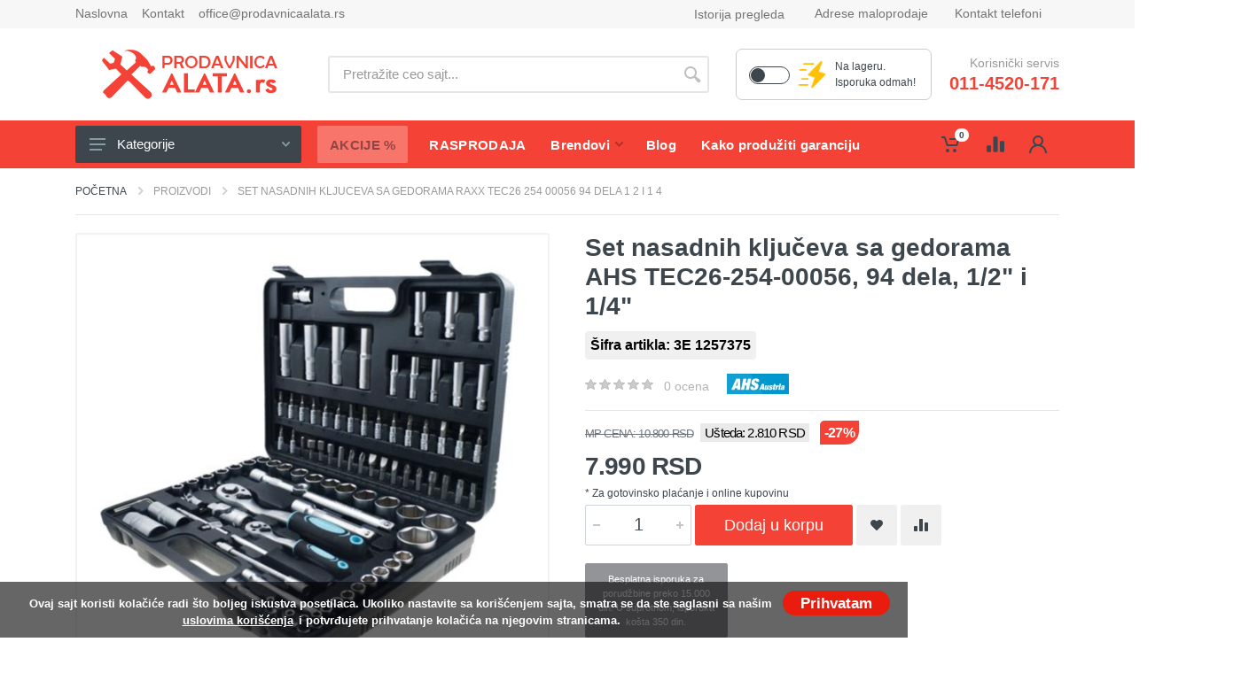

--- FILE ---
content_type: text/html; charset=utf-8
request_url: https://www.prodavnicaalata.rs/proizvodi/set-nasadnih-kljuceva-sa-gedorama-raxx-tec26-254-00056-94-dela-1-2-i-1-4/
body_size: 74101
content:
<!DOCTYPE html>
<html lang="sr" dir="ltr">
    <head>
                <!-- Meta -->
<!--[if IE]><meta http-equiv='X-UA-Compatible' content='IE=edge,chrome=1'><![endif]-->
<meta http-equiv="x-ua-compatible" content="ie=edge">
<meta name="format-detection" content="telephone=no">
<meta http-equiv="Content-Type" content="text/html; charset=utf-8">
<meta http-equiv="x-dns-prefetch-control" content="off">
<meta name="viewport" content="width=device-width, initial-scale=1">
<meta charset="utf-8">
<!-- ReadyCMS / Meta tags --><title>Set nasadnih ključeva sa gedorama AHS TEC26-254-00056, 94 dela, 1/2</title>
<meta name="title" content="Set nasadnih ključeva sa gedorama AHS TEC26-254-00056, 94 dela, 1/2">
<meta name="description" content="3E 1257375. AHS set nasadnih ključeva sa gedorama TEC26-254-00056, 94 dela, 1/2">
<meta name="keywords" content="set nasadnih ključeva, gedore, 1257375, gedore sa nasadnim ključevima, gedore i nasadni ključevi, AHS TEC26-254-00056, TEC26-254-00056, AHS">
<meta name="generator" content="ReadyCMS">
<meta property="og:title" content="Set nasadnih ključeva sa gedorama AHS TEC26-254-00056, 94 dela, 1/2">
<meta property="og:description" content="3E 1257375. AHS set nasadnih ključeva sa gedorama TEC26-254-00056, 94 dela, 1/2">
<meta property="og:image" content="https://media.prodavnicaalata.rs/uploads//products/37542/1.jpg">
<meta property="og:url" content="https://www.prodavnicaalata.rs/proizvodi/set-nasadnih-kljuceva-sa-gedorama-raxx-tec26-254-00056-94-dela-1-2-i-1-4/">
<meta property="og:type" content="website">
<meta property="og:app_id" content="580318492023779">
<meta property="og:admins" content="580318492023779">
<meta property="og:site_name" content="Prodavnica Alata | Internet prodavnica alata, prodaja alata putem Interneta">
<meta name="twitter:title" content="Set nasadnih ključeva sa gedorama AHS TEC26-254-00056, 94 dela, 1/2">
<meta name="twitter:description" content="3E 1257375. AHS set nasadnih ključeva sa gedorama TEC26-254-00056, 94 dela, 1/2">
<meta name="twitter:image" content="https://media.prodavnicaalata.rs/uploads//products/37542/1.jpg">
<meta name="twitter:card" content="summary">
<meta name="twitter:site_name" content="Prodavnica Alata | Internet prodavnica alata, prodaja alata putem Interneta">
<meta name="twitter:url" content="https://www.prodavnicaalata.rs/proizvodi/set-nasadnih-kljuceva-sa-gedorama-raxx-tec26-254-00056-94-dela-1-2-i-1-4/">
<meta itemprop="title" content="Set nasadnih ključeva sa gedorama AHS TEC26-254-00056, 94 dela, 1/2">
<meta itemprop="description" content="3E 1257375. AHS set nasadnih ključeva sa gedorama TEC26-254-00056, 94 dela, 1/2">
<meta itemprop="keywords" content="set nasadnih ključeva, gedore, 1257375, gedore sa nasadnim ključevima, gedore i nasadni ključevi, AHS TEC26-254-00056, TEC26-254-00056, AHS">
<meta itemprop="image" content="https://media.prodavnicaalata.rs/uploads//products/37542/1.jpg">
<meta itemprop="name" content="Set nasadnih ključeva sa gedorama AHS TEC26-254-00056, 94 dela, 1/2">
<meta property="productID" content="37542">
<meta property="product:id" content="37542">
<meta property="product:name" content="Set nasadnih ključeva sa gedorama AHS TEC26-254-00056, 94 dela, 1/2">
<meta property="sku" content="3E 1257375">
<meta property="product:category" content="1167">
<meta property="product:availability" content="in stock">
<meta property="product:condition" content="new">
<meta property="product:price:amount" content="10800">
<meta property="price" content="10800">
<meta property="product:price:currency" content="RSD">
<meta property="priceCurrency" content="RSD">
<meta property="product:sale_price" content="7990">
<meta property="sale_price" content="7990">
<meta property="product:retailer_item_id" content="3E 1257375">
<meta property="product:item_group_id" content="3E 1257375">
<meta property="image" content="https://media.prodavnicaalata.rs/uploads//products/37542/1.jpg">
<meta property="image_link" content="https://media.prodavnicaalata.rs/uploads//products/37542/1.jpg">
<meta name="DC.Title" content="Set nasadnih ključeva sa gedorama AHS TEC26-254-00056, 94 dela, 1/2">
<meta name="DC.Description" content="3E 1257375. AHS set nasadnih ključeva sa gedorama TEC26-254-00056, 94 dela, 1/2">
<meta name="DC.Language" content="sr">
<meta name="msvalidate.01" content="9C9231713DA496A433CABDFF6628BBF8">
<meta name="alexaVerifyID" content="903c96d8d024a5ab">
<meta name="seobility" content="eb72d308ba8621ca308818d0ed0347d7">
<meta name="msvalidate.01" content="9C9231713DA496A433CABDFF6628BBF8">
<meta name="yandex-verification" content="903c96d8d024a5ab">
<meta name="geo.region" content="RS">
<meta name="ICBM" content="RS">
<meta name="geo.position" content="44.847689;20.37116">
<meta name="geo.placename" content="Vojislava Ilića 141b, 11000 Beograd ">
<meta name="rating" content="general">
<meta name="robots" content="all">
<meta name="googlebot" content="all">
<meta name="slurp" content="all">
<meta name="msnbot" content="all">
<meta http-equiv="content-language" content="sr">
<meta name="robots" content="max-image-preview:large">
<!-- / -->                    <link rel="canonical" href="https://www.prodavnicaalata.rs/proizvodi/set-nasadnih-kljuceva-sa-gedorama-raxx-tec26-254-00056-94-dela-1-2-i-1-4/" />
        
                <meta name="msapplication-TileColor" content="#f44336">
        <meta name="theme-color" content="#f44336">
        <meta name="seobility" content="d728cb95ab0430e87047bf56781c58e6">

                
                <link rel="icon" type="image/png" href="https://www.prodavnicaalata.rs/cdn/ecommerce/images/favicon.png">


                <link rel="preload stylesheet" href="https://www.prodavnicaalata.rs/cdn/ecommerce/css/all.min.css?v=3.0.15" as="style" type="text/css" crossorigin="anonymous">

        
                        <link rel="stylesheet" href="https://www.prodavnicaalata.rs/cdn/ecommerce/css/custom.css?v=134">        

                                                                        <!-- font - fontawesome -->
                <!-- font - stroyka -->
        
 
                                 
                        
                        
                
                         
    </head><body class=" page-products-single page-set-nasadnih-kljuceva-sa-gedorama-raxx-tec26-254-00056-94-dela-1-2-i-1-4 page-single">
  <!-- site -->
  <div class="site">
    


	



<!-- mobile site__header -->
<div class="topbar topbar-mobile">
    <div class="container">
        <div class="row">
        <!-- <button class="mobile-header__menu-button"><svg width="28px" height="22px"><use xlink:href="https://www.prodavnicaalata.rs/cdn/ecommerce/images/sprite.svg#menu-18x14"></use></svg></button> -->
        <button class="mobile-header__menu-button"
        type="button"
        aria-controls="mm"
        aria-expanded="false"
        aria-label="Open menu">
  <svg width="28" height="22">
    <use xlink:href="https://www.prodavnicaalata.rs/cdn/ecommerce/images/sprite.svg#menu-18x14"></use>
  </svg>
</button>
        <a class="mobile-header__logo" href="/">
            <img src="https://www.prodavnicaalata.rs/cdn/ecommerce/images/prodavnica-alata.png" alt="Prodavnica alata">
        </a>


        <div class="custom-control custom-switch switch-mode">
            <div class="input" title="Dok ste u modu brze isporuke na sajtu ćete videti samo proizvode koje imamo na stanju, spremne za isporuku. Ukoliko želite da pretražujete sve proizvode isključite mod brze pretrage.">
                <input type="checkbox" name="switch_stock_mode" onchange="switchStockMode(this)" class="custom-control-input switch_stock_mode" id="switchStockModeMobile" >
                <label class="custom-control-label" for="switchStockModeMobile"></label>
            </div>
            <img src="https://www.prodavnicaalata.rs/cdn/ecommerce/images/isporuka-odmah-2.png" alt="Isporuka odmah - Prodavnica alata" class="onstock-filter-img">
                    </div>

                <div class="indicator indicator--trigger--click top-header-diff-1">
            <a href="#" class="indicator__button">
                <span class="indicator__area">
                    <svg width="20px" height="20px">
                        <use xlink:href="https://www.prodavnicaalata.rs/cdn/ecommerce/images/sprite.svg#person-20"></use>
                    </svg>
                </span>
            </a>
            <div class="indicator__dropdown">
                <div class="account-menu">
                     
                        <form class="account-menu__form" action="/prijava/" method="post">
                            <div class="account-menu__form-title">Prijavite se
                            </div>
                            <div class="form-group">
                                <label for="header-signin-email" class="sr-only">Email adresa</label>
                                <input type="email" name="email"  autocomplete="email"  class="form-control form-control-sm" placeholder="Email *" required>
                                
                            </div>
                            <div class="form-group">
                                <label for="header-signin-password" class="sr-only">Lozinka</label>
                                <div class="account-menu__form-forgot position-relative">
                                    <input type="password" name="password" autocomplete="current-password" class="form-control form-control-sm user-password" placeholder="Lozinka *" required>
                                    <span class="toggle-password top-6 right-10">
                                        <i class="far fa-eye" title="Prikaži"></i>
                                        <i class="far fa-eye-slash" title="Sakrij" style="display: none;"></i>
                                    </span>
                                </div>
                            </div>
                            <input type="hidden" name="csrf" value="68c85f1c9792e820cd0c72b0e3ffe3af2362ff96f9fd04f0">
                            <div>
                                <div class="g-recaptcha" data-sitekey="6LfBcO8UAAAAAA3miveJBWNzwTQi-lcSafN0frPq"></div>
                            </div>
                            <div class="form-group account-menu__form-button mt10">
                                <button type="submit" name="sign-in" class="btn btn-primary btn-sm">Prijava</button>
                            </div>
                            <div class="account-menu__form-link">Nemate nalog?
                                <a href="/registracija/">Registrujte se ovde!</a>
                            </div>
                            <div class="text-center mt30">
                                <a href="/zaboravljena-lozinka/" class="forgot-password-link">Zaboravili ste lozinku?</a>
                            </div>
                                                    </form>
                                                
                                            </div>
                    </div>
                </div>
                                                <div class="indicator indicator--trigger--click top-header-diff-3" id="cart-idicator">
                    <a href="#" class="indicator__button">
                        <span class="indicator__area">
                        <svg width="20px" height="20px"><use xlink:href="https://www.prodavnicaalata.rs/cdn/ecommerce/images/sprite.svg#cart-20"></use></svg>
                        <span class="indicator__value cart-items-count">0</span>
                    </span>
                </a>
                <div class="indicator__dropdown">
                    <div class="dropcart dropcart--style--dropdown">
                        <div class="dropcart__body">
                            <div class="dropcart__products-list">
                                <div class="cart-is-empty">
                                                                        <div class="text-center">
                                        Vaša korpa je prazna.
                                        <a class="btn btn-sm btn-primary d-block mt-2" href="/proizvodi/">Započnite kupovinu</a>
                                    </div>
                                </div>
                                <div class="cart-table">
                                    <div class="cart-line-items-small"> </div>
                                    <div class="dropcart__totals">
                                        <table><tbody>
                                            <tr><th>Ukupno sa PDV-om: </th><td class="cart-subtotal"></td></tr>
                                            <tr><th>Od toga PDV:</th><td class="cart-total-tax"></td></tr>
                                            <tr><th>Dostava:</th><td class="cart-total-shipping"></td></tr>
                                                                                        <tr><th>Ukupno sa dostavom:</th><td class="cart-total"></td></tr>
                                        </tbody></table>
                                    </div>
                                    <div class="dropcart__buttons">
                                        <!-- <a class="btn btn-primary" href="/naplata/">Korpa</a> -->
                                        <a class="btn btn-primary" href="/naplata/"><i class="fas fa-truck"></i> Naručivanje</a>
                                    </div>
                                    <hr class="mt-1" style="border-top: 2px solid #ebebeb;">
                                    <a href="/korpa/" class="text-dark font-weight-bold go-to-cart-btn" style="cursor: pointer;"><svg width="15px" height="15px"><use xlink:href="https://www.prodavnicaalata.rs/cdn/ecommerce/images/sprite.svg#cart-20"></use></svg> Idi u korpu</a>
                                    <a onclick="Cart.empty();" class="text-dark font-weight-bold float-right" style="cursor: pointer;"><i class="far fa-trash-alt"></i> Očistite korpu</a>
                                </div>
                            </div>
                            </div><!-- .dropcart / end -->
                        </div>
                    </div>
                </div>
                                            </div>
        </div>
    </div>
    <header class="site__header d-lg-none">
        <!-- data-sticky-mode - one of [pullToShow, alwaysOnTop] -->
        <div class="mobile-header mobile-header--sticky" data-sticky-mode="pullToShow">
            <div class="mobile-header__panel">
                <div class="container">
                    <div class="mobile-header__body">
                                                                                                            <div class="phone-holder">
                                    <a href="tel:011-4520-171"><i class="fa fa-phone-alt"></i> 011-4520-171</a>
                                </div>
                                                                                
                        
                        <div class="search search--location--mobile-header mobile-header__search">
                            <div class="search__body">
                                <form class="search__form" action="/proizvodi/" method="get" id="main-search-form-mobile">
                                     <input id="search-suggestion-mobile" class="search__input search-suggestion" name="filter[q]" value="" form="main-search-form-mobile" placeholder="Pretražite ceo sajt..." aria-label="Site search" type="text" autocomplete="off">

                                    <button class="search__button search__button--type--submit" type="submit" form="main-search-form-mobile">
                                    <svg width="20px" height="20px">
                                        <use xlink:href="https://www.prodavnicaalata.rs/cdn/ecommerce/images/sprite.svg#search-20"></use>
                                    </svg>
                                    </button>
                                    <div class="search__border"></div>
                                </form>
                                
                                <div id="search-suggestions-mobile"  style="display: none; padding-bottom: 15px !important;" class="search__suggestions suggestions suggestions--location--header container search-suggestions">
                                    <div class="col-md-12">
                                        
                                        <span class="close-search-window-mobile" style="position: absolute; top: -5px; right: 15px; color: #f44336; font-size: 25px; cursor: pointer; z-index: 999;">
                                            <i class="fa fa-times"></i>
                                        </span>
                                        <div class="mt10 mb10">Rezultati pretrage:
                                            «<span>
                                               <strong><span id="query_search-mobile"></span></strong>
                                            </span>»
                                        </div>
                                                                                <div class="js-search-products-mobile">
                                            <span class="d-block text-left text-white search-products-header"><strong>Proizvodi <div class="search-products-count-mobile d-inline-block"></div></strong></span>
                                            <div class="search-loading">
                                                <i class="fa fa-spinner fa-spin"></i>
                                            </div>
                                            <ul id="searchResultProducts-mobile" class="suggestions__list">
                                            </ul>
                                        </div>
                                    </div>
                                </div>

                            </div>
                        </div>
                        <div class="mobile-header__indicators">
                            <div class="indicator indicator--mobile-search indicator--mobile d-md-none">
                                <button class="indicator__button">
                                <span class="indicator__area">
                                    <svg width="20px" height="20px">
                                        <use xlink:href="https://www.prodavnicaalata.rs/cdn/ecommerce/images/sprite.svg#search-20"></use>
                                    </svg>
                                </span>
                                </button>
                            </div>
                        </div>
                    </div>
                </div>
            </div>
        </header>
        <!-- mobile site__header / end -->
        

	
		
			<form action="/proizvodi/" method="GET" id="sort-form"></form>

		
	


        <!-- QUICK LINKS STRIP (vendor-agnostic) -->
<div class="qlstrip" role="navigation" aria-label="Brzi linkovi">
  <nav class="qlstrip__scroller">
    <a class="qlchip" href="/proizvodjaci/">Brendovi</a>
    <a class="qlchip" href="/prodavnica-alata-aktuelne-akcije/">Akcije</a>
    <a class="qlchip" href="/proizvodi/tagovi/rasprodaja/">Rasprodaja</a>
    <a class="qlchip" href="/kontakt">Kontakt</a>
  </nav>
</div>

<!-- desktop site__header -->



<!-- desktop site__header -->

<header class="site__header d-lg-block d-none">

	<div class="site-header">

		<!-- .topbar -->
<div class="site-header__topbar topbar">
    <div class="topbar__container container">
        <div class="topbar__row">
                            <div class="topbar__item topbar__item--link">
                    <a class="topbar-link" href="/">Naslovna</a>
                </div>
                            <div class="topbar__item topbar__item--link">
                    <a class="topbar-link" href="/kontakt/">Kontakt</a>
                </div>
                            <div class="topbar__item topbar__item--link">
                    <a class="topbar-link" href="mailto:office@prodavnicaalata.rs">office@prodavnicaalata.rs</a>
                </div>
                        <div class="topbar__spring"></div>
            <div class="topbar__item">
                <div class="topbar__item topbar__item--link">
                    <a class="menu__item-link" href="/istorija-pregleda/">Istorija pregleda</a>
                </div>
            </div>
            <div class="topbar__item">
                <div class="topbar-dropdown"><button class="topbar-dropdown__btn" type="button">Adrese maloprodaje</button>
                    <div class="topbar-dropdown__body">
                        <div class="menu menu--layout--topbar">
                            <div class="menu__submenus-container"></div>
                            <ul class="menu__list">
                                                                                                            <li class="menu__item">
                                            <div class="menu__item-submenu-offset"></div>
                                            <a class="menu__item-link" href="https://www.google.com/maps?ll=44.847689,20.37116&z=18&t=m&hl=en&gl=RS&mapclient=embed&q=Ugrinovačka 212" target="_blank">Ugrinovačka 212</a>
                                        </li>
                                                                                                                                                <li class="menu__item">
                                            <div class="menu__item-submenu-offset"></div>
                                            <a class="menu__item-link" href="https://www.google.com/maps/place/%22Prodavnica+Alata+doo%22+-+prodavnica+i+servis+alata/@44.784933,20.4953857,15z/data=!4m5!3m4!1s0x0:0x5064d16ec61e614a!8m2!3d44.7855272!4d20.5007929?hl=en" target="_blank">Vojislava Ilića 141g</a>
                                        </li>
                                                                                                                                                                                                                                        </ul>
                        </div>
                    </div>
                </div>
            </div>
            <div class="topbar__item">
                <div class="topbar-dropdown"><button class="topbar-dropdown__btn" type="button">Kontakt telefoni</button>
                    <div class="topbar-dropdown__body">
                        <!-- .menu -->
                        <div class="menu menu--layout--topbar">
                            <div class="menu__submenus-container"></div>
                            <ul class="menu__list">
                                                                    <li class="menu__item">
                                        <div class="menu__item-submenu-offset"></div>
                                        <a class="menu__item-link" href="tel:011-4520-171">Internet prodaja -  011-4520-171 </a>
                                    </li>
                                                                                                                                                                    <li class="menu__item">
                                        <div class="menu__item-submenu-offset"></div>
                                        <a class="menu__item-link" href="tel:0112100056">Ugrinovačka  -  0112100056</a>
                                    </li>
                                                                                                    <li class="menu__item">
                                        <div class="menu__item-submenu-offset"></div>
                                        <a class="menu__item-link" href="tel:0112886509"> Vojislava Ilića - 0112886509</a>
                                    </li> 
                                                            </ul>
                        </div>
                    </div>
                </div>
            </div>
        </div>
    </div>
</div>
<!-- .topbar / end -->
		<div class="site-header__middle container">

    <div class="site-header__logo">

        <a href="/">

            <img src="https://www.prodavnicaalata.rs/cdn/ecommerce/images/prodavnica-alata.png" alt="Prodavnica alata">

        </a>

    </div>

    <div class="site-header__search">

        <div class="search search--location--header">

            <div class="search__body">

                <div class="search__form">

                    <form action="/proizvodi/" method="GET" id="main-search-form"></form>

                    <input id="search-suggestion" class="search__input search-suggestion" name="filter[q]" value="" form="main-search-form" placeholder="Pretražite ceo sajt..." aria-label="Site search" type="text" autocomplete="off">

                    <button class="search__button search__button--type--submit" type="submit" form="main-search-form">

                    <svg width="20px" height="20px">

                        <use xlink:href="https://www.prodavnicaalata.rs/cdn/ecommerce/images/sprite.svg#search-20"></use>

                    </svg>

                    </button>

                    <div class="search__border" form="main-search-form"></div>

                </div>

                <div id="search-suggestions" style="opacity: 0;display: block;" class="search__suggestions suggestions suggestions--location--header container search-suggestions">

                    <span class="close-search-window">

                        <i class="fa fa-times"></i>

                    </span>

                    <div class="mt10 mb10">Rezultati pretrage:

                        «<span>

                           <strong><span id="query_search" class="query_search" ></span></strong>

                        </span>»

                    </div>

                    <div class="row">

                        <div class="col-md-4">

                            
                            <div class="js-search-categories">

                                <span class="d-block text-left text-white search-categories-header"><strong>Kategorije</strong></span>

                                <div class="search-loading">

                                    <i class="fa fa-spinner fa-spin"></i>

                                </div>

                                <ul class="suggestions__list" id="searchResultCategories">

                                </ul>

                            </div>

                                

                            
                            <div class="js-search-manufacturers">

                                <span class="d-block text-left text-white search-manufacturers-header"><strong>Brendovi</strong></span>

                                <div class="search-loading">

                                    <i class="fa fa-spinner fa-spin"></i>

                                </div>

                                <ul class="suggestions__list" id="searchResultManufacturers">

                                </ul>

                            </div>

                        </div>

                        <div class="col-md-8">

                            
                            <div class="js-search-products">

                                <span class="d-block text-left text-white search-products-header"><strong>Proizvodi <div class="search-products-count d-inline-block"></div></strong></span>

                                <div class="search-loading">

                                    <i class="fa fa-spinner fa-spin"></i>

                                </div>

                                <ul class="suggestions__list searchResultProducts" id="searchResultProducts">

                                </ul>

                            </div>

                        </div>

                    </div>

                </div>

            </div>

        </div>

    </div>

    <div class="custom-control custom-switch switch-mode">
      <div class="input" title="Dok ste u modu brze isporuke na sajtu ćete videti samo proizvode koje imamo na stanju, spremne za isporuku. Ukoliko želite da pretražujete sve proizvode isključite mod brze pretrage.">
        <input type="checkbox" name="switch_stock_mode" onchange="switchStockMode(this)" class="custom-control-input switch_stock_mode" id="switchStockMode" >
        <label class="custom-control-label" for="switchStockMode"></label>
      </div>
      <img src="https://www.prodavnicaalata.rs/cdn/ecommerce/images/isporuka-odmah-2.png" alt="Isporuka odmah - Prodavnica alata" class="onstock-filter-img">
      <p>Na lageru.<br>Isporuka odmah!</p>
    </div>

    <div class="site-header__phone">

        <div class="site-header__phone-title">Korisnički servis</div>

        
            <div class="site-header__phone-number"><a href="tel:011-4520-171">011-4520-171</a></div>

        
        
        
    </div>

</div>
		<div class="site-header__nav-panel">

			<!-- data-sticky-mode - one of [pullToShow, alwaysOnTop] -->
<div class="nav-panel nav-panel--sticky" data-sticky-mode="alwaysOnTop">
    <div class="nav-panel__container container">
        <div class="nav-panel__row">
            <div class="nav-panel__departments">
                <!-- .departments -->
                <div class="departments" data-departments-fixed-by=".block-slideshow">
                    <div class="departments__body">
                        <div class="departments__links-wrapper">
                            <div class="departments__submenus-container">
                            </div>
                            <ul class="departments__links"><li class="departments__item"><a class="departments__item-link" href="/proizvodi/kategorije/elektricni-alat/">Električni alat<svg class="departments__item-arrow" width="6px" height="9px">
                    <use xlink:href="https://www.prodavnicaalata.rs/cdn/ecommerce/images/sprite.svg#arrow-rounded-right-6x9"></use>
                  </svg></a><div class="departments__submenu departments__submenu--type--menu">
                    <div class="menu menu--layout--classic">
                        <div class="menu__submenus-container"></div>
                        <ul class="menu__list"><li class="menu__item">
                        <div class="menu__item-submenu-offset"></div>
                        <a class="menu__item-link" href="/proizvodi/kategorije/busilice/">Bušilice<svg class="menu__item-arrow" width="6px" height="9px">
                            <use xlink:href="https://www.prodavnicaalata.rs/cdn/ecommerce/images/sprite.svg#arrow-rounded-right-6x9"></use>
                          </svg></a><div class="menu__submenu">
                            <div class="menu menu--layout--classic">
                                <div class="menu__submenus-container"></div>
                                <ul class="menu__list"><li class="menu__item">
                                <div class="menu__item-submenu-offset"></div>
                                <a class="menu__item-link" href="/proizvodi/kategorije/vibracione-busilice/">Vibracione bušilice</a></li><li class="menu__item">
                                <div class="menu__item-submenu-offset"></div>
                                <a class="menu__item-link" href="/proizvodi/kategorije/busilice-za-beton-sds-plus/">Bušilice za beton SDS plus</a></li><li class="menu__item">
                                <div class="menu__item-submenu-offset"></div>
                                <a class="menu__item-link" href="/proizvodi/kategorije/busilice-za-beton-sds-max/">Bušilice za beton SDS max</a></li><li class="menu__item">
                                <div class="menu__item-submenu-offset"></div>
                                <a class="menu__item-link" href="/proizvodi/kategorije/stubne-i-magnetne-busilice/">Stubne i magnetne bušilice</a></li><li class="menu__item">
                                <div class="menu__item-submenu-offset"></div>
                                <a class="menu__item-link" href="/proizvodi/kategorije/busilice-za-busenje-dijamantskim-krunama/">Bušilice za bušenje dijamantskim krunama</a></li><li class="menu__item">
                                <div class="menu__item-submenu-offset"></div>
                                <a class="menu__item-link" href="/proizvodi/kategorije/hameri-za-rusenje-i-razbijanje/">Hameri za rušenje i razbijanje</a></li><li class="menu__item">
                                <div class="menu__item-submenu-offset"></div>
                                <a class="menu__item-link" href="/proizvodi/kategorije/ugaone-busilice/">Ugaone bušilice</a></li><li class="menu__item">
                                <div class="menu__item-submenu-offset"></div>
                                <a class="menu__item-link" href="/proizvodi/kategorije/elektricne-srafilice/">Električne šrafilice</a></li></ul></div></div></li><li class="menu__item">
                        <div class="menu__item-submenu-offset"></div>
                        <a class="menu__item-link" href="/proizvodi/kategorije/brusilice/">Brusilice<svg class="menu__item-arrow" width="6px" height="9px">
                            <use xlink:href="https://www.prodavnicaalata.rs/cdn/ecommerce/images/sprite.svg#arrow-rounded-right-6x9"></use>
                          </svg></a><div class="menu__submenu">
                            <div class="menu menu--layout--classic">
                                <div class="menu__submenus-container"></div>
                                <ul class="menu__list"><li class="menu__item">
                                <div class="menu__item-submenu-offset"></div>
                                <a class="menu__item-link" href="/proizvodi/kategorije/ugaone-brusilice/">Ugaone brusilice</a></li><li class="menu__item">
                                <div class="menu__item-submenu-offset"></div>
                                <a class="menu__item-link" href="/proizvodi/kategorije/slajferice-ekscentar-brusilice/">Ekscentar brusilice - šlajferice</a></li><li class="menu__item">
                                <div class="menu__item-submenu-offset"></div>
                                <a class="menu__item-link" href="/proizvodi/kategorije/vibracione-brusilice-slajferice/">Vibracione brusilice - šlajferice</a></li><li class="menu__item">
                                <div class="menu__item-submenu-offset"></div>
                                <a class="menu__item-link" href="/proizvodi/kategorije/tracne-brusilice-tracne-slajferice/">Tračne brusilice - tračne šlajferice</a></li><li class="menu__item">
                                <div class="menu__item-submenu-offset"></div>
                                <a class="menu__item-link" href="/proizvodi/kategorije/brusilice-za-beton/">Brusilice za beton</a></li><li class="menu__item">
                                <div class="menu__item-submenu-offset"></div>
                                <a class="menu__item-link" href="/proizvodi/kategorije/polirke-brusilice-za-poliranje/">Polirke - brusilice za poliranje</a></li><li class="menu__item">
                                <div class="menu__item-submenu-offset"></div>
                                <a class="menu__item-link" href="/proizvodi/kategorije/ravne-brusilice-bijaks/">Ravne čeone brusilice - Bijaks</a></li><li class="menu__item">
                                <div class="menu__item-submenu-offset"></div>
                                <a class="menu__item-link" href="/proizvodi/kategorije/brusilice-za-zid-zirafe/">Brusilice za zid - Žirafe</a></li><li class="menu__item">
                                <div class="menu__item-submenu-offset"></div>
                                <a class="menu__item-link" href="/proizvodi/kategorije/ostraci-dvostrana-tocila/">Oštrači - dvostrana tocila</a></li><li class="menu__item">
                                <div class="menu__item-submenu-offset"></div>
                                <a class="menu__item-link" href="/proizvodi/kategorije/tracne-brusilice-za-metal/">Tračne brusilice za metal</a></li></ul></div></div></li><li class="menu__item">
                        <div class="menu__item-submenu-offset"></div>
                        <a class="menu__item-link" href="/proizvodi/kategorije/udarni-odvrtaci/">Udarni odvrtači</a></li><li class="menu__item">
                        <div class="menu__item-submenu-offset"></div>
                        <a class="menu__item-link" href="/proizvodi/kategorije/visenamenski-alati-renovatori/">Višenamenski alati - renovatori</a></li><li class="menu__item">
                        <div class="menu__item-submenu-offset"></div>
                        <a class="menu__item-link" href="/proizvodi/kategorije/alat-za-obradu-drveta/">Električne testere, cirkulari, gerovi, dihtovi, strugovi<svg class="menu__item-arrow" width="6px" height="9px">
                            <use xlink:href="https://www.prodavnicaalata.rs/cdn/ecommerce/images/sprite.svg#arrow-rounded-right-6x9"></use>
                          </svg></a><div class="menu__submenu">
                            <div class="menu menu--layout--classic">
                                <div class="menu__submenus-container"></div>
                                <ul class="menu__list"><li class="menu__item">
                                <div class="menu__item-submenu-offset"></div>
                                <a class="menu__item-link" href="/proizvodi/kategorije/strug-za-metal/">Strug za metal</a></li><li class="menu__item">
                                <div class="menu__item-submenu-offset"></div>
                                <a class="menu__item-link" href="/proizvodi/kategorije/ubodne-testere/">Ubodne testere</a></li><li class="menu__item">
                                <div class="menu__item-submenu-offset"></div>
                                <a class="menu__item-link" href="/proizvodi/kategorije/stacionarne-kruzne-testere-i-gerovi/">Stacionarne kružne testere i gerovi</a></li><li class="menu__item">
                                <div class="menu__item-submenu-offset"></div>
                                <a class="menu__item-link" href="/proizvodi/kategorije/potezni-ger-potezne-kruzne-testere/">Potezni ger - potezne kružne testere</a></li><li class="menu__item">
                                <div class="menu__item-submenu-offset"></div>
                                <a class="menu__item-link" href="/proizvodi/kategorije/stoni-cirkulari/">Stoni cirkulari</a></li><li class="menu__item">
                                <div class="menu__item-submenu-offset"></div>
                                <a class="menu__item-link" href="/proizvodi/kategorije/cirkulari-rucne-kruzne-testere/">Cirkulari - ručne kružne testere</a></li><li class="menu__item">
                                <div class="menu__item-submenu-offset"></div>
                                <a class="menu__item-link" href="/proizvodi/kategorije/tracne-i-modelarske-testere/">Tračne testere - banseci</a></li><li class="menu__item">
                                <div class="menu__item-submenu-offset"></div>
                                <a class="menu__item-link" href="/proizvodi/kategorije/univerzalne-i-tandem-testere/">Univerzalne i tandem testere</a></li><li class="menu__item">
                                <div class="menu__item-submenu-offset"></div>
                                <a class="menu__item-link" href="/proizvodi/kategorije/diht-abrihter/">Diht abrihter</a></li><li class="menu__item">
                                <div class="menu__item-submenu-offset"></div>
                                <a class="menu__item-link" href="/proizvodi/kategorije/kombinovane-i-ostale-stolarske-masine/">Kombinovane i ostale stolarske mašine</a></li><li class="menu__item">
                                <div class="menu__item-submenu-offset"></div>
                                <a class="menu__item-link" href="/proizvodi/kategorije/stacionarne-kruzne-testere-za-metal-ger-za-metal/">Stacionarne kružne testere za metal - ger za metal</a></li><li class="menu__item">
                                <div class="menu__item-submenu-offset"></div>
                                <a class="menu__item-link" href="/proizvodi/kategorije/rucna-kruzna-testera-za-metal-cirkular-za-metal/">Ručna kružna testera za metal - cirkular za metal</a></li><li class="menu__item">
                                <div class="menu__item-submenu-offset"></div>
                                <a class="menu__item-link" href="/proizvodi/kategorije/modelarske-testere/">Modelarske testere</a></li><li class="menu__item">
                                <div class="menu__item-submenu-offset"></div>
                                <a class="menu__item-link" href="/proizvodi/kategorije/rezaci-vrucom-zicom/">Rezači vrućom žicom</a></li></ul></div></div></li><li class="menu__item">
                        <div class="menu__item-submenu-offset"></div>
                        <a class="menu__item-link" href="/proizvodi/kategorije/setovi-elektricnog-alata/">Setovi električnog alata</a></li><li class="menu__item">
                        <div class="menu__item-submenu-offset"></div>
                        <a class="menu__item-link" href="/proizvodi/kategorije/glodalice-za-drvo/">Glodalice za drvo - Frezeri</a></li><li class="menu__item">
                        <div class="menu__item-submenu-offset"></div>
                        <a class="menu__item-link" href="/proizvodi/kategorije/rende-za-drvo/">Rende za drvo</a></li><li class="menu__item">
                        <div class="menu__item-submenu-offset"></div>
                        <a class="menu__item-link" href="/proizvodi/kategorije/elektricne-heftalice/">Električne heftalice</a></li><li class="menu__item">
                        <div class="menu__item-submenu-offset"></div>
                        <a class="menu__item-link" href="/proizvodi/kategorije/kekserice/">Kekserice</a></li><li class="menu__item">
                        <div class="menu__item-submenu-offset"></div>
                        <a class="menu__item-link" href="/proizvodi/kategorije/sauber/">Električni šauberi</a></li><li class="menu__item">
                        <div class="menu__item-submenu-offset"></div>
                        <a class="menu__item-link" href="/proizvodi/kategorije/mesaci/">Mešači - mikseri</a></li><li class="menu__item">
                        <div class="menu__item-submenu-offset"></div>
                        <a class="menu__item-link" href="/proizvodi/kategorije/grickalice-za-lim/">Grickalice za lim</a></li><li class="menu__item">
                        <div class="menu__item-submenu-offset"></div>
                        <a class="menu__item-link" href="/proizvodi/kategorije/pistolji-za-lepak/">Pištolji za lepak</a></li><li class="menu__item">
                        <div class="menu__item-submenu-offset"></div>
                        <a class="menu__item-link" href="/proizvodi/kategorije/elektricni-pistolji-za-farbanje/">Električni pištolji za farbanje</a></li><li class="menu__item">
                        <div class="menu__item-submenu-offset"></div>
                        <a class="menu__item-link" href="/proizvodi/kategorije/fen-za-vreli-vazduh/">Fen za vreli vazduh</a></li><li class="menu__item">
                        <div class="menu__item-submenu-offset"></div>
                        <a class="menu__item-link" href="/proizvodi/kategorije/glodalice-za-zljebove-u-zidovima/">Glodalice za žljebove u zidovima</a></li><li class="menu__item">
                        <div class="menu__item-submenu-offset"></div>
                        <a class="menu__item-link" href="/proizvodi/kategorije/pegle-za-pvc-cevi/">Pegle za PVC cevi</a></li><li class="menu__item">
                        <div class="menu__item-submenu-offset"></div>
                        <a class="menu__item-link" href="/proizvodi/kategorije/ostali-elektricni-alati-za-obradu-metala/">Specifični električni alati za obradu metala</a></li></ul></div></div></li></ul>
<ul class="departments__links"><li class="departments__item"><a class="departments__item-link" href="/proizvodi/kategorije/akumulatorski-alati/">Akumulatorski alati<svg class="departments__item-arrow" width="6px" height="9px">
                    <use xlink:href="https://www.prodavnicaalata.rs/cdn/ecommerce/images/sprite.svg#arrow-rounded-right-6x9"></use>
                  </svg></a><div class="departments__submenu departments__submenu--type--menu">
                    <div class="menu menu--layout--classic">
                        <div class="menu__submenus-container"></div>
                        <ul class="menu__list"><li class="menu__item">
                        <div class="menu__item-submenu-offset"></div>
                        <a class="menu__item-link" href="/proizvodi/kategorije/baterije-za-akumulatorske-alate/">Baterije i punjači za akumulatorske alate<svg class="menu__item-arrow" width="6px" height="9px">
                            <use xlink:href="https://www.prodavnicaalata.rs/cdn/ecommerce/images/sprite.svg#arrow-rounded-right-6x9"></use>
                          </svg></a><div class="menu__submenu">
                            <div class="menu menu--layout--classic">
                                <div class="menu__submenus-container"></div>
                                <ul class="menu__list"><li class="menu__item">
                                <div class="menu__item-submenu-offset"></div>
                                <a class="menu__item-link" href="/proizvodi/kategorije/punjaci-za-akumulatorske-alate/">Punjači za akumulatorske alate</a></li><li class="menu__item">
                                <div class="menu__item-submenu-offset"></div>
                                <a class="menu__item-link" href="/proizvodi/kategorije/setovi-baterija/">Setovi baterija i punjača</a></li><li class="menu__item">
                                <div class="menu__item-submenu-offset"></div>
                                <a class="menu__item-link" href="/proizvodi/kategorije/baterije-12v/">Baterije 12V</a></li><li class="menu__item">
                                <div class="menu__item-submenu-offset"></div>
                                <a class="menu__item-link" href="/proizvodi/kategorije/baterije-18v/">Baterije 18V</a></li><li class="menu__item">
                                <div class="menu__item-submenu-offset"></div>
                                <a class="menu__item-link" href="/proizvodi/kategorije/ostale-baterije-za-akumulatorske-alate/">Ostale baterije za akumulatorske alate</a></li></ul></div></div></li><li class="menu__item">
                        <div class="menu__item-submenu-offset"></div>
                        <a class="menu__item-link" href="/proizvodi/kategorije/aku-brusilice/">Aku brusilice<svg class="menu__item-arrow" width="6px" height="9px">
                            <use xlink:href="https://www.prodavnicaalata.rs/cdn/ecommerce/images/sprite.svg#arrow-rounded-right-6x9"></use>
                          </svg></a><div class="menu__submenu">
                            <div class="menu menu--layout--classic">
                                <div class="menu__submenus-container"></div>
                                <ul class="menu__list"><li class="menu__item">
                                <div class="menu__item-submenu-offset"></div>
                                <a class="menu__item-link" href="/proizvodi/kategorije/akumulatorske-brusilice/">Akumulatorske ugaone brusilice</a></li><li class="menu__item">
                                <div class="menu__item-submenu-offset"></div>
                                <a class="menu__item-link" href="/proizvodi/kategorije/akumulatorske-slajferice-ekscentar-brusilice/">Akumulatorske šlajferice - ekscentar brusilice</a></li><li class="menu__item">
                                <div class="menu__item-submenu-offset"></div>
                                <a class="menu__item-link" href="/proizvodi/kategorije/akumulatorska-ravna-brusilica/">Akumulatorska ravna brusilica</a></li><li class="menu__item">
                                <div class="menu__item-submenu-offset"></div>
                                <a class="menu__item-link" href="/proizvodi/kategorije/akumulatorske-polirke/">Akumulatorske polirke</a></li></ul></div></div></li><li class="menu__item">
                        <div class="menu__item-submenu-offset"></div>
                        <a class="menu__item-link" href="/proizvodi/kategorije/akumulatorske-busilice-odvrtaci/">Akumulatorske bušilice - odvrtači</a></li><li class="menu__item">
                        <div class="menu__item-submenu-offset"></div>
                        <a class="menu__item-link" href="/proizvodi/kategorije/akumulatorske-busilice-za-beton/">Akumulatorske bušilice za beton<svg class="menu__item-arrow" width="6px" height="9px">
                            <use xlink:href="https://www.prodavnicaalata.rs/cdn/ecommerce/images/sprite.svg#arrow-rounded-right-6x9"></use>
                          </svg></a><div class="menu__submenu">
                            <div class="menu menu--layout--classic">
                                <div class="menu__submenus-container"></div>
                                <ul class="menu__list"><li class="menu__item">
                                <div class="menu__item-submenu-offset"></div>
                                <a class="menu__item-link" href="/proizvodi/kategorije/aku-busilice-za-beton-sds-max/">Aku bušilice za beton SDS Max</a></li><li class="menu__item">
                                <div class="menu__item-submenu-offset"></div>
                                <a class="menu__item-link" href="/proizvodi/kategorije/aku-busilice-za-beton-sds-quick/">Aku bušilice za beton SDS Quick</a></li><li class="menu__item">
                                <div class="menu__item-submenu-offset"></div>
                                <a class="menu__item-link" href="/proizvodi/kategorije/aku-busilice-za-beton-sds-plus/">Aku bušilice za beton SDS Plus</a></li></ul></div></div></li><li class="menu__item">
                        <div class="menu__item-submenu-offset"></div>
                        <a class="menu__item-link" href="/proizvodi/kategorije/akumulatorski-udarni-odvrtaci/">Akumulatorski udarni odvrtači</a></li><li class="menu__item">
                        <div class="menu__item-submenu-offset"></div>
                        <a class="menu__item-link" href="/proizvodi/kategorije/akumulatorski-setovi-alata/">Akumulatorski setovi alata</a></li><li class="menu__item">
                        <div class="menu__item-submenu-offset"></div>
                        <a class="menu__item-link" href="/proizvodi/kategorije/akumulatorsko-rende-za-drvo/">Akumulatorsko rende za drvo</a></li><li class="menu__item">
                        <div class="menu__item-submenu-offset"></div>
                        <a class="menu__item-link" href="/proizvodi/kategorije/akumulatorski-visenamenski-alati-aku-renovator/">Akumulatorski višenamenski alati - aku renovator</a></li><li class="menu__item">
                        <div class="menu__item-submenu-offset"></div>
                        <a class="menu__item-link" href="/proizvodi/kategorije/aku-fen-za-vreli-vazduh/">Aku fen za vreli vazduh</a></li><li class="menu__item">
                        <div class="menu__item-submenu-offset"></div>
                        <a class="menu__item-link" href="/proizvodi/kategorije/akumulatorske-glodalice-za-drvo/">Akumulatorske glodalice za drvo</a></li><li class="menu__item">
                        <div class="menu__item-submenu-offset"></div>
                        <a class="menu__item-link" href="/proizvodi/kategorije/akumulatorske-kekserice/">Akumulatorske kekserice</a></li><li class="menu__item">
                        <div class="menu__item-submenu-offset"></div>
                        <a class="menu__item-link" href="/proizvodi/kategorije/akumulatorski-i-gasni-pistolji-za-eksere/">Akumulatorski i gasni pištolji za eksere</a></li><li class="menu__item">
                        <div class="menu__item-submenu-offset"></div>
                        <a class="menu__item-link" href="/proizvodi/kategorije/akumulatorska-masina-za-vezivanje-armature/">Akumulatorska mašina za vezivanje armature</a></li><li class="menu__item">
                        <div class="menu__item-submenu-offset"></div>
                        <a class="menu__item-link" href="/proizvodi/kategorije/akumulatorski-sauberi/">Akumulatorski šauberi</a></li><li class="menu__item">
                        <div class="menu__item-submenu-offset"></div>
                        <a class="menu__item-link" href="/proizvodi/kategorije/ostali-akumulatorski-alat/">Akumulatorske testere, cirkulari, gerovi, sekači<svg class="menu__item-arrow" width="6px" height="9px">
                            <use xlink:href="https://www.prodavnicaalata.rs/cdn/ecommerce/images/sprite.svg#arrow-rounded-right-6x9"></use>
                          </svg></a><div class="menu__submenu">
                            <div class="menu menu--layout--classic">
                                <div class="menu__submenus-container"></div>
                                <ul class="menu__list"><li class="menu__item">
                                <div class="menu__item-submenu-offset"></div>
                                <a class="menu__item-link" href="/proizvodi/kategorije/akumulatorske-stacionarne-testere-gerovi/">Akumulatorske stacionarne i potezne testere - gerovi</a></li><li class="menu__item">
                                <div class="menu__item-submenu-offset"></div>
                                <a class="menu__item-link" href="/proizvodi/kategorije/akumulatorske-tracne-testere/">Akumulatorske tračne testere</a></li><li class="menu__item">
                                <div class="menu__item-submenu-offset"></div>
                                <a class="menu__item-link" href="/proizvodi/kategorije/akumulatorske-kruzne-testere/">Akumulatorske ručne kružne testere - cirkulari</a></li><li class="menu__item">
                                <div class="menu__item-submenu-offset"></div>
                                <a class="menu__item-link" href="/proizvodi/kategorije/akumulatorske-ubodne-testere/">Akumulatorske ubodne testere</a></li><li class="menu__item">
                                <div class="menu__item-submenu-offset"></div>
                                <a class="menu__item-link" href="/proizvodi/kategorije/akumulatorske-univerzalne-testere/">Akumulatorske univerzalne testere</a></li><li class="menu__item">
                                <div class="menu__item-submenu-offset"></div>
                                <a class="menu__item-link" href="/proizvodi/kategorije/aku-makaze-i-grickalice-za-lim/">Aku makaze i grickalice za lim</a></li><li class="menu__item">
                                <div class="menu__item-submenu-offset"></div>
                                <a class="menu__item-link" href="/proizvodi/kategorije/akumulatorske-testere-za-gips/">Akumulatorske testere za gips</a></li><li class="menu__item">
                                <div class="menu__item-submenu-offset"></div>
                                <a class="menu__item-link" href="/proizvodi/kategorije/aku-sekaci-za-armaturu-i-navojne-sipke/">Aku sekači za armaturu i navojne šipke</a></li><li class="menu__item">
                                <div class="menu__item-submenu-offset"></div>
                                <a class="menu__item-link" href="/proizvodi/kategorije/aku-sekaci-betona/">Aku sekači betona</a></li><li class="menu__item">
                                <div class="menu__item-submenu-offset"></div>
                                <a class="menu__item-link" href="/proizvodi/kategorije/akumulatorski-stoni-cirkulari/">Akumulatorski stoni cirkulari</a></li></ul></div></div></li><li class="menu__item">
                        <div class="menu__item-submenu-offset"></div>
                        <a class="menu__item-link" href="/proizvodi/kategorije/akumulatorske-lampe/">Akumulatorske lampe</a></li><li class="menu__item">
                        <div class="menu__item-submenu-offset"></div>
                        <a class="menu__item-link" href="/proizvodi/kategorije/akumulatorske-heftalice/">Akumulatorske heftalice</a></li><li class="menu__item">
                        <div class="menu__item-submenu-offset"></div>
                        <a class="menu__item-link" href="/proizvodi/kategorije/akumulatorski-radio/">Akumulatorski radio</a></li><li class="menu__item">
                        <div class="menu__item-submenu-offset"></div>
                        <a class="menu__item-link" href="/proizvodi/kategorije/akumulatorski-pistolji-za-lepak-i-silikon/">Akumulatorski pištolji za lepak i silikon</a></li><li class="menu__item">
                        <div class="menu__item-submenu-offset"></div>
                        <a class="menu__item-link" href="/proizvodi/kategorije/aku-pistolji-za-pop-nitne/">Aku pištolji za pop nitne</a></li><li class="menu__item">
                        <div class="menu__item-submenu-offset"></div>
                        <a class="menu__item-link" href="/proizvodi/kategorije/akumulatorske-mazalice/">Akumulatorske mazalice i gedore</a></li><li class="menu__item">
                        <div class="menu__item-submenu-offset"></div>
                        <a class="menu__item-link" href="/proizvodi/kategorije/akumulatorski-vibratori-za-beton/">Akumulatorski vibratori za beton</a></li></ul></div></div></li></ul>
<ul class="departments__links"><li class="departments__item"><a class="departments__item-link" href="/proizvodi/kategorije/merni-alati/">Merni alati<svg class="departments__item-arrow" width="6px" height="9px">
                    <use xlink:href="https://www.prodavnicaalata.rs/cdn/ecommerce/images/sprite.svg#arrow-rounded-right-6x9"></use>
                  </svg></a><div class="departments__submenu departments__submenu--type--menu">
                    <div class="menu menu--layout--classic">
                        <div class="menu__submenus-container"></div>
                        <ul class="menu__list"><li class="menu__item">
                        <div class="menu__item-submenu-offset"></div>
                        <a class="menu__item-link" href="/proizvodi/kategorije/laserski-daljinomer/">Laserski daljinomer</a></li><li class="menu__item">
                        <div class="menu__item-submenu-offset"></div>
                        <a class="menu__item-link" href="/proizvodi/kategorije/laseri-za-linije/">Laseri za linije i kombinovani laseri</a></li><li class="menu__item">
                        <div class="menu__item-submenu-offset"></div>
                        <a class="menu__item-link" href="/proizvodi/kategorije/laseri-za-tacke/">Laseri za tačke</a></li><li class="menu__item">
                        <div class="menu__item-submenu-offset"></div>
                        <a class="menu__item-link" href="/proizvodi/kategorije/rotacioni-laseri/">Rotacioni laseri</a></li><li class="menu__item">
                        <div class="menu__item-submenu-offset"></div>
                        <a class="menu__item-link" href="/proizvodi/kategorije/laserski-nivelatori-uredaji-za-nivelisanje/">Laserski nivelatori - uređaji za nivelisanje</a></li><li class="menu__item">
                        <div class="menu__item-submenu-offset"></div>
                        <a class="menu__item-link" href="/proizvodi/kategorije/detektori-i-termo-detektori/">Detektori i termo detektori</a></li><li class="menu__item">
                        <div class="menu__item-submenu-offset"></div>
                        <a class="menu__item-link" href="/proizvodi/kategorije/termo-kamere/">Termo kamere</a></li><li class="menu__item">
                        <div class="menu__item-submenu-offset"></div>
                        <a class="menu__item-link" href="/proizvodi/kategorije/inspekcijske-kamere/">Inspekcijske kamere</a></li><li class="menu__item">
                        <div class="menu__item-submenu-offset"></div>
                        <a class="menu__item-link" href="/proizvodi/kategorije/lasereski-prijemnici/">Laserski prijemnici</a></li><li class="menu__item">
                        <div class="menu__item-submenu-offset"></div>
                        <a class="menu__item-link" href="/proizvodi/kategorije/digitalni-uglomeri-i-merni-tockovi/">Digitalni uglomeri i digitalne i laserske libele<svg class="menu__item-arrow" width="6px" height="9px">
                            <use xlink:href="https://www.prodavnicaalata.rs/cdn/ecommerce/images/sprite.svg#arrow-rounded-right-6x9"></use>
                          </svg></a><div class="menu__submenu">
                            <div class="menu menu--layout--classic">
                                <div class="menu__submenus-container"></div>
                                <ul class="menu__list"><li class="menu__item">
                                <div class="menu__item-submenu-offset"></div>
                                <a class="menu__item-link" href="/proizvodi/kategorije/digitalni-uglomeri/">Digitalni uglomeri</a></li><li class="menu__item">
                                <div class="menu__item-submenu-offset"></div>
                                <a class="menu__item-link" href="/proizvodi/kategorije/laserske-libele/">Digitalne i laserske libele</a></li></ul></div></div></li><li class="menu__item">
                        <div class="menu__item-submenu-offset"></div>
                        <a class="menu__item-link" href="/proizvodi/kategorije/merni-tockovi/">Merni točkovi</a></li><li class="menu__item">
                        <div class="menu__item-submenu-offset"></div>
                        <a class="menu__item-link" href="/proizvodi/kategorije/multimeri/">Multimeri</a></li><li class="menu__item">
                        <div class="menu__item-submenu-offset"></div>
                        <a class="menu__item-link" href="/proizvodi/kategorije/testeri-i-ispitivaci/">Testeri i ispitivači<svg class="menu__item-arrow" width="6px" height="9px">
                            <use xlink:href="https://www.prodavnicaalata.rs/cdn/ecommerce/images/sprite.svg#arrow-rounded-right-6x9"></use>
                          </svg></a><div class="menu__submenu">
                            <div class="menu menu--layout--classic">
                                <div class="menu__submenus-container"></div>
                                <ul class="menu__list"><li class="menu__item">
                                <div class="menu__item-submenu-offset"></div>
                                <a class="menu__item-link" href="/proizvodi/kategorije/testeri/">Testeri</a></li><li class="menu__item">
                                <div class="menu__item-submenu-offset"></div>
                                <a class="menu__item-link" href="/proizvodi/kategorije/ispitivaci/">Ispitivači</a></li></ul></div></div></li><li class="menu__item">
                        <div class="menu__item-submenu-offset"></div>
                        <a class="menu__item-link" href="/proizvodi/kategorije/stativi-merne-letve-i-pribor-za-merne-alate/">Stativi, merne letve i pribor za merne alate<svg class="menu__item-arrow" width="6px" height="9px">
                            <use xlink:href="https://www.prodavnicaalata.rs/cdn/ecommerce/images/sprite.svg#arrow-rounded-right-6x9"></use>
                          </svg></a><div class="menu__submenu">
                            <div class="menu menu--layout--classic">
                                <div class="menu__submenus-container"></div>
                                <ul class="menu__list"><li class="menu__item">
                                <div class="menu__item-submenu-offset"></div>
                                <a class="menu__item-link" href="/proizvodi/kategorije/stativi-za-lasere/">Stativi - stalak za lasere</a></li><li class="menu__item">
                                <div class="menu__item-submenu-offset"></div>
                                <a class="menu__item-link" href="/proizvodi/kategorije/merne-letve/">Merne letve</a></li><li class="menu__item">
                                <div class="menu__item-submenu-offset"></div>
                                <a class="menu__item-link" href="/proizvodi/kategorije/naocare-za-lasere-i-ciljne-ploce/">Naočare za lasere i ciljne ploče</a></li><li class="menu__item">
                                <div class="menu__item-submenu-offset"></div>
                                <a class="menu__item-link" href="/proizvodi/kategorije/drzaci-lasera-i-drzaci-prijemnika/">Držači lasera i držači prijemnika</a></li><li class="menu__item">
                                <div class="menu__item-submenu-offset"></div>
                                <a class="menu__item-link" href="/proizvodi/kategorije/teleskopska-ruka/">Teleskopska ruka</a></li><li class="menu__item">
                                <div class="menu__item-submenu-offset"></div>
                                <a class="menu__item-link" href="/proizvodi/kategorije/ostali-pribor-za-merne-alate/">Dodaci i pribor za merne alate</a></li></ul></div></div></li><li class="menu__item">
                        <div class="menu__item-submenu-offset"></div>
                        <a class="menu__item-link" href="/proizvodi/kategorije/digitalni-mikrometri/">Digitalni mikrometri</a></li><li class="menu__item">
                        <div class="menu__item-submenu-offset"></div>
                        <a class="menu__item-link" href="/proizvodi/kategorije/meraci-vlage/">Merači vlage</a></li><li class="menu__item">
                        <div class="menu__item-submenu-offset"></div>
                        <a class="menu__item-link" href="/proizvodi/kategorije/amper-klesta/">Amper klešta</a></li><li class="menu__item">
                        <div class="menu__item-submenu-offset"></div>
                        <a class="menu__item-link" href="/proizvodi/kategorije/termometri/">Termometri</a></li><li class="menu__item">
                        <div class="menu__item-submenu-offset"></div>
                        <a class="menu__item-link" href="/proizvodi/kategorije/tahometri/">Tahometri</a></li><li class="menu__item">
                        <div class="menu__item-submenu-offset"></div>
                        <a class="menu__item-link" href="/proizvodi/kategorije/razni-merni-alati/">Specifični digitalni merni alati</a></li></ul></div></div></li></ul>
<ul class="departments__links"><li class="departments__item"><a class="departments__item-link" href="/proizvodi/kategorije/rucni-alat/">Ručni alat<svg class="departments__item-arrow" width="6px" height="9px">
                    <use xlink:href="https://www.prodavnicaalata.rs/cdn/ecommerce/images/sprite.svg#arrow-rounded-right-6x9"></use>
                  </svg></a><div class="departments__submenu departments__submenu--type--menu">
                    <div class="menu menu--layout--classic">
                        <div class="menu__submenus-container"></div>
                        <ul class="menu__list"><li class="menu__item">
                        <div class="menu__item-submenu-offset"></div>
                        <a class="menu__item-link" href="/proizvodi/kategorije/klesta/">Klešta<svg class="menu__item-arrow" width="6px" height="9px">
                            <use xlink:href="https://www.prodavnicaalata.rs/cdn/ecommerce/images/sprite.svg#arrow-rounded-right-6x9"></use>
                          </svg></a><div class="menu__submenu">
                            <div class="menu menu--layout--classic">
                                <div class="menu__submenus-container"></div>
                                <ul class="menu__list"><li class="menu__item">
                                <div class="menu__item-submenu-offset"></div>
                                <a class="menu__item-link" href="/proizvodi/kategorije/klesta-za-secenje-kablova/">Klešta za sečenje kablova i makaze lisice za kablove</a></li><li class="menu__item">
                                <div class="menu__item-submenu-offset"></div>
                                <a class="menu__item-link" href="/proizvodi/kategorije/seger-klesta/">Seger klešta</a></li><li class="menu__item">
                                <div class="menu__item-submenu-offset"></div>
                                <a class="menu__item-link" href="/proizvodi/kategorije/grip-klesta/">Grip klešta</a></li><li class="menu__item">
                                <div class="menu__item-submenu-offset"></div>
                                <a class="menu__item-link" href="/proizvodi/kategorije/secice/">Sečice</a></li><li class="menu__item">
                                <div class="menu__item-submenu-offset"></div>
                                <a class="menu__item-link" href="/proizvodi/kategorije/spicasta-ravna-i-zakrivljena-klesta/">Špicasta ravna i zakrivljena klešta</a></li><li class="menu__item">
                                <div class="menu__item-submenu-offset"></div>
                                <a class="menu__item-link" href="/proizvodi/kategorije/klesta-za-cevi-papagaj-klesta/">Klešta za cevi - papagaj klešta</a></li><li class="menu__item">
                                <div class="menu__item-submenu-offset"></div>
                                <a class="menu__item-link" href="/proizvodi/kategorije/kombinovana-klesta/">Kombinovana klešta</a></li><li class="menu__item">
                                <div class="menu__item-submenu-offset"></div>
                                <a class="menu__item-link" href="/proizvodi/kategorije/armiracka-klesta/">Armiračka klešta</a></li><li class="menu__item">
                                <div class="menu__item-submenu-offset"></div>
                                <a class="menu__item-link" href="/proizvodi/kategorije/klesta-za-skidanje-izolacije/">Klešta za skidanje izolacije</a></li><li class="menu__item">
                                <div class="menu__item-submenu-offset"></div>
                                <a class="menu__item-link" href="/proizvodi/kategorije/setovi-klesta/">Setovi klešta</a></li><li class="menu__item">
                                <div class="menu__item-submenu-offset"></div>
                                <a class="menu__item-link" href="/proizvodi/kategorije/klesta-za-pop-nitne/">Klešta za pop nitne</a></li><li class="menu__item">
                                <div class="menu__item-submenu-offset"></div>
                                <a class="menu__item-link" href="/proizvodi/kategorije/krimp-klesta/">Krimp klešta</a></li><li class="menu__item">
                                <div class="menu__item-submenu-offset"></div>
                                <a class="menu__item-link" href="/proizvodi/kategorije/ostala-klesta/">Klešta za specifične namene</a></li><li class="menu__item">
                                <div class="menu__item-submenu-offset"></div>
                                <a class="menu__item-link" href="/proizvodi/kategorije/rezervni-delovi-za-klesta/">Rezervni delovi i dodaci za klešta</a></li><li class="menu__item">
                                <div class="menu__item-submenu-offset"></div>
                                <a class="menu__item-link" href="/proizvodi/kategorije/stolarska-i-tesarska-klesta/">Stolarska i tesarska klešta</a></li><li class="menu__item">
                                <div class="menu__item-submenu-offset"></div>
                                <a class="menu__item-link" href="/proizvodi/kategorije/klesta-za-selne/">Klešta za šelne</a></li><li class="menu__item">
                                <div class="menu__item-submenu-offset"></div>
                                <a class="menu__item-link" href="/proizvodi/kategorije/nastavci-za-krimpovanje/">Nastavci za krimpovanje - setovi hilzni buksni</a></li></ul></div></div></li><li class="menu__item">
                        <div class="menu__item-submenu-offset"></div>
                        <a class="menu__item-link" href="/proizvodi/kategorije/odvijaci-srafcigeri/">Odvijači - šrafcigeri<svg class="menu__item-arrow" width="6px" height="9px">
                            <use xlink:href="https://www.prodavnicaalata.rs/cdn/ecommerce/images/sprite.svg#arrow-rounded-right-6x9"></use>
                          </svg></a><div class="menu__submenu">
                            <div class="menu menu--layout--classic">
                                <div class="menu__submenus-container"></div>
                                <ul class="menu__list"><li class="menu__item">
                                <div class="menu__item-submenu-offset"></div>
                                <a class="menu__item-link" href="/proizvodi/kategorije/t-odvijaci/">T odvijači</a></li><li class="menu__item">
                                <div class="menu__item-submenu-offset"></div>
                                <a class="menu__item-link" href="/proizvodi/kategorije/1000540-precizni-odvijaci/">Precizni odvijači</a></li><li class="menu__item">
                                <div class="menu__item-submenu-offset"></div>
                                <a class="menu__item-link" href="/proizvodi/kategorije/glinerice/">Glinerice</a></li><li class="menu__item">
                                <div class="menu__item-submenu-offset"></div>
                                <a class="menu__item-link" href="/proizvodi/kategorije/moment-odvijaci-i-nastavci/">Moment odvijači i nastavci</a></li><li class="menu__item">
                                <div class="menu__item-submenu-offset"></div>
                                <a class="menu__item-link" href="/proizvodi/kategorije/udarni-srafcigeri/">Udarni ručni odvijači</a></li><li class="menu__item">
                                <div class="menu__item-submenu-offset"></div>
                                <a class="menu__item-link" href="/proizvodi/kategorije/magnetizeri-za-odvijace/">Magnetizeri za odvijače</a></li><li class="menu__item">
                                <div class="menu__item-submenu-offset"></div>
                                <a class="menu__item-link" href="/proizvodi/kategorije/krstasti-ravni-tork-i-ostali-odvijaci/">Krstasti, ravni, torx i ostali pojedinačni odvijači</a></li><li class="menu__item">
                                <div class="menu__item-submenu-offset"></div>
                                <a class="menu__item-link" href="/proizvodi/kategorije/setovi-odvijaca/">Setovi odvijača</a></li><li class="menu__item">
                                <div class="menu__item-submenu-offset"></div>
                                <a class="menu__item-link" href="/proizvodi/kategorije/odvijaci-sa-bitovima/">Odvijači sa bitovima</a></li><li class="menu__item">
                                <div class="menu__item-submenu-offset"></div>
                                <a class="menu__item-link" href="/proizvodi/kategorije/kratki-odvijaci/">Kratki Stubby odvijači</a></li></ul></div></div></li><li class="menu__item">
                        <div class="menu__item-submenu-offset"></div>
                        <a class="menu__item-link" href="/proizvodi/kategorije/kljucevi/">Ključevi<svg class="menu__item-arrow" width="6px" height="9px">
                            <use xlink:href="https://www.prodavnicaalata.rs/cdn/ecommerce/images/sprite.svg#arrow-rounded-right-6x9"></use>
                          </svg></a><div class="menu__submenu">
                            <div class="menu menu--layout--classic">
                                <div class="menu__submenus-container"></div>
                                <ul class="menu__list"><li class="menu__item">
                                <div class="menu__item-submenu-offset"></div>
                                <a class="menu__item-link" href="/proizvodi/kategorije/podesivi-kljucevi-francuski-kljucevi/">Podesivi ključevi - francuski ključevi</a></li><li class="menu__item">
                                <div class="menu__item-submenu-offset"></div>
                                <a class="menu__item-link" href="/proizvodi/kategorije/viljuskasti-kljucevi/">Viljuškasti ključevi</a></li><li class="menu__item">
                                <div class="menu__item-submenu-offset"></div>
                                <a class="menu__item-link" href="/proizvodi/kategorije/okasti-kljucevi/">Okasti ključevi</a></li><li class="menu__item">
                                <div class="menu__item-submenu-offset"></div>
                                <a class="menu__item-link" href="/proizvodi/kategorije/viljuskasto-okasti-kljucevi-kombinovani/">Viljuškasto - okasti ključevi - kombinovani</a></li><li class="menu__item">
                                <div class="menu__item-submenu-offset"></div>
                                <a class="menu__item-link" href="/proizvodi/kategorije/setovi-kljuceva/">Setovi ključeva</a></li><li class="menu__item">
                                <div class="menu__item-submenu-offset"></div>
                                <a class="menu__item-link" href="/proizvodi/kategorije/krstasti-kljucevi/">Krstasti ključevi za točkove</a></li><li class="menu__item">
                                <div class="menu__item-submenu-offset"></div>
                                <a class="menu__item-link" href="/proizvodi/kategorije/kljucevi-sa-gedorom-racnom/">Ključevi sa gedorom - račnom</a></li><li class="menu__item">
                                <div class="menu__item-submenu-offset"></div>
                                <a class="menu__item-link" href="/proizvodi/kategorije/moment-kljucevi/">Moment ključevi</a></li><li class="menu__item">
                                <div class="menu__item-submenu-offset"></div>
                                <a class="menu__item-link" href="/proizvodi/kategorije/ostali-kljucevi/">Ključevi za ormare i specifične namene</a></li></ul></div></div></li><li class="menu__item">
                        <div class="menu__item-submenu-offset"></div>
                        <a class="menu__item-link" href="/proizvodi/kategorije/cekici-i-macole/">Čekići i macole<svg class="menu__item-arrow" width="6px" height="9px">
                            <use xlink:href="https://www.prodavnicaalata.rs/cdn/ecommerce/images/sprite.svg#arrow-rounded-right-6x9"></use>
                          </svg></a><div class="menu__submenu">
                            <div class="menu menu--layout--classic">
                                <div class="menu__submenus-container"></div>
                                <ul class="menu__list"><li class="menu__item">
                                <div class="menu__item-submenu-offset"></div>
                                <a class="menu__item-link" href="/proizvodi/kategorije/masinski-cekici/">Mašinski čekići</a></li><li class="menu__item">
                                <div class="menu__item-submenu-offset"></div>
                                <a class="menu__item-link" href="/proizvodi/kategorije/macole/">Macole</a></li><li class="menu__item">
                                <div class="menu__item-submenu-offset"></div>
                                <a class="menu__item-link" href="/proizvodi/kategorije/gumeni-cekici-i-macole/">Gumeni i plastični čekići</a></li><li class="menu__item">
                                <div class="menu__item-submenu-offset"></div>
                                <a class="menu__item-link" href="/proizvodi/kategorije/tesarski-cekici/">Tesarski čekići</a></li><li class="menu__item">
                                <div class="menu__item-submenu-offset"></div>
                                <a class="menu__item-link" href="/proizvodi/kategorije/ostali-cekici/">Čekići za specifične namene</a></li></ul></div></div></li><li class="menu__item">
                        <div class="menu__item-submenu-offset"></div>
                        <a class="menu__item-link" href="/proizvodi/kategorije/setovi-rucnog-alata/">Setovi ručnog alata</a></li><li class="menu__item">
                        <div class="menu__item-submenu-offset"></div>
                        <a class="menu__item-link" href="/proizvodi/kategorije/gedore-i-nasadni-kljucevi/">Gedore i nasadni ključevi<svg class="menu__item-arrow" width="6px" height="9px">
                            <use xlink:href="https://www.prodavnicaalata.rs/cdn/ecommerce/images/sprite.svg#arrow-rounded-right-6x9"></use>
                          </svg></a><div class="menu__submenu">
                            <div class="menu menu--layout--classic">
                                <div class="menu__submenus-container"></div>
                                <ul class="menu__list"><li class="menu__item">
                                <div class="menu__item-submenu-offset"></div>
                                <a class="menu__item-link" href="/proizvodi/kategorije/gedore-racne/">Gedore - račne</a></li><li class="menu__item">
                                <div class="menu__item-submenu-offset"></div>
                                <a class="menu__item-link" href="/proizvodi/kategorije/nasadni-kljucevi/">Nasadni ključevi</a></li><li class="menu__item">
                                <div class="menu__item-submenu-offset"></div>
                                <a class="menu__item-link" href="/proizvodi/kategorije/setovi-gedora-i-nasadnih-kljuceva/">Setovi gedora i nasadnih ključeva</a></li></ul></div></div></li><li class="menu__item">
                        <div class="menu__item-submenu-offset"></div>
                        <a class="menu__item-link" href="/proizvodi/kategorije/stolarski-alat/">Šabloni i stalci za bušenje i postavljanje<svg class="menu__item-arrow" width="6px" height="9px">
                            <use xlink:href="https://www.prodavnicaalata.rs/cdn/ecommerce/images/sprite.svg#arrow-rounded-right-6x9"></use>
                          </svg></a><div class="menu__submenu">
                            <div class="menu menu--layout--classic">
                                <div class="menu__submenus-container"></div>
                                <ul class="menu__list"><li class="menu__item">
                                <div class="menu__item-submenu-offset"></div>
                                <a class="menu__item-link" href="/proizvodi/kategorije/sabloni-za-busenje/">Šabloni za bušenje i sečenje</a></li><li class="menu__item">
                                <div class="menu__item-submenu-offset"></div>
                                <a class="menu__item-link" href="/proizvodi/kategorije/sabloni-za-postavljanje-laminata/">Šabloni za postavljanje laminata</a></li><li class="menu__item">
                                <div class="menu__item-submenu-offset"></div>
                                <a class="menu__item-link" href="/proizvodi/kategorije/stalak-za-busenje-i-brusenje/">Stalak za bušenje i brušenje<svg class="menu__item-arrow" width="6px" height="9px">
                                    <use xlink:href="https://www.prodavnicaalata.rs/cdn/ecommerce/images/sprite.svg#arrow-rounded-right-6x9"></use>
                                  </svg></a><div class="menu__submenu">
                                    <div class="menu menu--layout--classic">
                                        <div class="menu__submenus-container"></div>
                                        <ul class="menu__list"><li class="menu__item">
                                        <div class="menu__item-submenu-offset"></div>
                                        <a class="menu__item-link" href="/proizvodi/kategorije/stalak-za-busenje/">Stalak za bušenje</a>
                                     </li><li class="menu__item">
                                        <div class="menu__item-submenu-offset"></div>
                                        <a class="menu__item-link" href="/proizvodi/kategorije/stalak-za-brusenje/">Stalak za brušenje</a>
                                     </li><li class="menu__item">
                                        <div class="menu__item-submenu-offset"></div>
                                        <a class="menu__item-link" href="/proizvodi/kategorije/magnetni-stalak/">Magnetni stalci</a>
                                     </li><li class="menu__item">
                                        <div class="menu__item-submenu-offset"></div>
                                        <a class="menu__item-link" href="/proizvodi/kategorije/drzaci-za-busilicu-i-ostalo/">Držači za bušilicu</a>
                                     </li></ul></div></div></li></ul></div></div></li><li class="menu__item">
                        <div class="menu__item-submenu-offset"></div>
                        <a class="menu__item-link" href="/proizvodi/kategorije/turpije/">Turpije, strugači, oštrači i ručno rende<svg class="menu__item-arrow" width="6px" height="9px">
                            <use xlink:href="https://www.prodavnicaalata.rs/cdn/ecommerce/images/sprite.svg#arrow-rounded-right-6x9"></use>
                          </svg></a><div class="menu__submenu">
                            <div class="menu menu--layout--classic">
                                <div class="menu__submenus-container"></div>
                                <ul class="menu__list"><li class="menu__item">
                                <div class="menu__item-submenu-offset"></div>
                                <a class="menu__item-link" href="/proizvodi/kategorije/turpije-za-metal/">Turpije za metal</a></li><li class="menu__item">
                                <div class="menu__item-submenu-offset"></div>
                                <a class="menu__item-link" href="/proizvodi/kategorije/pribor-za-ravnanje-tocila/">Pribor za ravnanje tocila</a></li><li class="menu__item">
                                <div class="menu__item-submenu-offset"></div>
                                <a class="menu__item-link" href="/proizvodi/kategorije/rucni-ostraci-i-turpije-za-ostrenje/">Ručni oštrači i turpije za oštrenje</a></li><li class="menu__item">
                                <div class="menu__item-submenu-offset"></div>
                                <a class="menu__item-link" href="/proizvodi/kategorije/strugaci/">Strugači</a></li><li class="menu__item">
                                <div class="menu__item-submenu-offset"></div>
                                <a class="menu__item-link" href="/proizvodi/kategorije/rucno-rende/">Ručno rende</a></li></ul></div></div></li><li class="menu__item">
                        <div class="menu__item-submenu-offset"></div>
                        <a class="menu__item-link" href="/proizvodi/kategorije/uglomeri-i-ugaonici/">Uglomeri i ugaonici</a></li><li class="menu__item">
                        <div class="menu__item-submenu-offset"></div>
                        <a class="menu__item-link" href="/proizvodi/kategorije/rucne-heftalice/">Ručne heftalice</a></li><li class="menu__item">
                        <div class="menu__item-submenu-offset"></div>
                        <a class="menu__item-link" href="/proizvodi/kategorije/rucni-sekaci-probojci-i-prese/">Ručna dleta, sekači i probojci<svg class="menu__item-arrow" width="6px" height="9px">
                            <use xlink:href="https://www.prodavnicaalata.rs/cdn/ecommerce/images/sprite.svg#arrow-rounded-right-6x9"></use>
                          </svg></a><div class="menu__submenu">
                            <div class="menu menu--layout--classic">
                                <div class="menu__submenus-container"></div>
                                <ul class="menu__list"><li class="menu__item">
                                <div class="menu__item-submenu-offset"></div>
                                <a class="menu__item-link" href="/proizvodi/kategorije/rucni-probojci-i-spicevi/">Ručni probojci i špicevi</a></li><li class="menu__item">
                                <div class="menu__item-submenu-offset"></div>
                                <a class="menu__item-link" href="/proizvodi/kategorije/zumbe/">Zumbe</a></li><li class="menu__item">
                                <div class="menu__item-submenu-offset"></div>
                                <a class="menu__item-link" href="/proizvodi/kategorije/ostali-sekaci/">Sekači za laminat, plastiku, nožići za staklo i gips</a></li><li class="menu__item">
                                <div class="menu__item-submenu-offset"></div>
                                <a class="menu__item-link" href="/proizvodi/kategorije/rucna-dleta/">Ručna dleta</a></li></ul></div></div></li><li class="menu__item">
                        <div class="menu__item-submenu-offset"></div>
                        <a class="menu__item-link" href="/proizvodi/kategorije/makaze-za-lim/">Makaze za lim</a></li><li class="menu__item">
                        <div class="menu__item-submenu-offset"></div>
                        <a class="menu__item-link" href="/proizvodi/kategorije/makaze-za-armaturu/">Makaze za sečenje armature i navojnih šipki</a></li><li class="menu__item">
                        <div class="menu__item-submenu-offset"></div>
                        <a class="menu__item-link" href="/proizvodi/kategorije/skalperi-i-nozici-za-skalpere/">Skalperi i nožići za skalpere, noževi i makaze<svg class="menu__item-arrow" width="6px" height="9px">
                            <use xlink:href="https://www.prodavnicaalata.rs/cdn/ecommerce/images/sprite.svg#arrow-rounded-right-6x9"></use>
                          </svg></a><div class="menu__submenu">
                            <div class="menu menu--layout--classic">
                                <div class="menu__submenus-container"></div>
                                <ul class="menu__list"><li class="menu__item">
                                <div class="menu__item-submenu-offset"></div>
                                <a class="menu__item-link" href="/proizvodi/kategorije/makaze-rucne/">Makaze ručne</a></li><li class="menu__item">
                                <div class="menu__item-submenu-offset"></div>
                                <a class="menu__item-link" href="/proizvodi/kategorije/nozevi/">Noževi<svg class="menu__item-arrow" width="6px" height="9px">
                                    <use xlink:href="https://www.prodavnicaalata.rs/cdn/ecommerce/images/sprite.svg#arrow-rounded-right-6x9"></use>
                                  </svg></a><div class="menu__submenu">
                                    <div class="menu menu--layout--classic">
                                        <div class="menu__submenus-container"></div>
                                        <ul class="menu__list"><li class="menu__item">
                                        <div class="menu__item-submenu-offset"></div>
                                        <a class="menu__item-link" href="/proizvodi/kategorije/elektricarski-nozevi/">Električarski noževi</a>
                                     </li><li class="menu__item">
                                        <div class="menu__item-submenu-offset"></div>
                                        <a class="menu__item-link" href="/proizvodi/kategorije/univerzalni-nozevi/">Univerzalni noževi</a>
                                     </li></ul></div></div></li><li class="menu__item">
                                <div class="menu__item-submenu-offset"></div>
                                <a class="menu__item-link" href="/proizvodi/kategorije/skalperi/">Skalperi</a></li><li class="menu__item">
                                <div class="menu__item-submenu-offset"></div>
                                <a class="menu__item-link" href="/proizvodi/kategorije/nozici-za-skalper/">Nožići za skalper</a></li></ul></div></div></li><li class="menu__item">
                        <div class="menu__item-submenu-offset"></div>
                        <a class="menu__item-link" href="/proizvodi/kategorije/ureznice-i-nareznice/">Ureznice i nareznice</a></li><li class="menu__item">
                        <div class="menu__item-submenu-offset"></div>
                        <a class="menu__item-link" href="/proizvodi/kategorije/imbus-i-torx-kljucevi/">Imbus i torx ključevi</a></li><li class="menu__item">
                        <div class="menu__item-submenu-offset"></div>
                        <a class="menu__item-link" href="/proizvodi/kategorije/stege/">Stege<svg class="menu__item-arrow" width="6px" height="9px">
                            <use xlink:href="https://www.prodavnicaalata.rs/cdn/ecommerce/images/sprite.svg#arrow-rounded-right-6x9"></use>
                          </svg></a><div class="menu__submenu">
                            <div class="menu menu--layout--classic">
                                <div class="menu__submenus-container"></div>
                                <ul class="menu__list"><li class="menu__item">
                                <div class="menu__item-submenu-offset"></div>
                                <a class="menu__item-link" href="/proizvodi/kategorije/stolarske-stege/">Stolarske i univerzalne stege</a></li><li class="menu__item">
                                <div class="menu__item-submenu-offset"></div>
                                <a class="menu__item-link" href="/proizvodi/kategorije/ugaone-stege/">Ugaone stege</a></li><li class="menu__item">
                                <div class="menu__item-submenu-offset"></div>
                                <a class="menu__item-link" href="/proizvodi/kategorije/stipaljke-stege/">Štipaljke stege</a></li><li class="menu__item">
                                <div class="menu__item-submenu-offset"></div>
                                <a class="menu__item-link" href="/proizvodi/kategorije/jednorucne-stege/">Jednoručne stege - pumparice</a></li><li class="menu__item">
                                <div class="menu__item-submenu-offset"></div>
                                <a class="menu__item-link" href="/proizvodi/kategorije/pojas-stege/">Pojas stege</a></li><li class="menu__item">
                                <div class="menu__item-submenu-offset"></div>
                                <a class="menu__item-link" href="/proizvodi/kategorije/samopodesive-stege-preklopne/">Preklopne stege</a></li><li class="menu__item">
                                <div class="menu__item-submenu-offset"></div>
                                <a class="menu__item-link" href="/proizvodi/kategorije/stege-za-cevi/">Stege za cevi</a></li><li class="menu__item">
                                <div class="menu__item-submenu-offset"></div>
                                <a class="menu__item-link" href="/proizvodi/kategorije/celicne-i-univerzalne-stege/">Bravarske, mašinske i radioničke stege</a></li><li class="menu__item">
                                <div class="menu__item-submenu-offset"></div>
                                <a class="menu__item-link" href="/proizvodi/kategorije/stege-g/">Stege G oblika</a></li><li class="menu__item">
                                <div class="menu__item-submenu-offset"></div>
                                <a class="menu__item-link" href="/proizvodi/kategorije/ostale-stege/">Specifične stege</a></li></ul></div></div></li><li class="menu__item">
                        <div class="menu__item-submenu-offset"></div>
                        <a class="menu__item-link" href="/proizvodi/kategorije/rucni-merni-alat/">Ručni merni alat<svg class="menu__item-arrow" width="6px" height="9px">
                            <use xlink:href="https://www.prodavnicaalata.rs/cdn/ecommerce/images/sprite.svg#arrow-rounded-right-6x9"></use>
                          </svg></a><div class="menu__submenu">
                            <div class="menu menu--layout--classic">
                                <div class="menu__submenus-container"></div>
                                <ul class="menu__list"><li class="menu__item">
                                <div class="menu__item-submenu-offset"></div>
                                <a class="menu__item-link" href="/proizvodi/kategorije/metrovi/">Metrovi i merne trake</a></li><li class="menu__item">
                                <div class="menu__item-submenu-offset"></div>
                                <a class="menu__item-link" href="/proizvodi/kategorije/lenjiri-i-drveni-metrovi/">Lenjiri i drveni metrovi</a></li><li class="menu__item">
                                <div class="menu__item-submenu-offset"></div>
                                <a class="menu__item-link" href="/proizvodi/kategorije/sestari/">Šestari</a></li><li class="menu__item">
                                <div class="menu__item-submenu-offset"></div>
                                <a class="menu__item-link" href="/proizvodi/kategorije/mikrometri/">Mikrometri</a></li><li class="menu__item">
                                <div class="menu__item-submenu-offset"></div>
                                <a class="menu__item-link" href="/proizvodi/kategorije/pomicna-merila/">Pomična merila</a></li><li class="menu__item">
                                <div class="menu__item-submenu-offset"></div>
                                <a class="menu__item-link" href="/proizvodi/kategorije/merni-sat/">Merni sat</a></li><li class="menu__item">
                                <div class="menu__item-submenu-offset"></div>
                                <a class="menu__item-link" href="/proizvodi/kategorije/ostali-rucni-merni-alat/">Merni listići i specifični merni alati</a></li></ul></div></div></li><li class="menu__item">
                        <div class="menu__item-submenu-offset"></div>
                        <a class="menu__item-link" href="/proizvodi/kategorije/libele-i-ravnjace/">Libele i ravnjače<svg class="menu__item-arrow" width="6px" height="9px">
                            <use xlink:href="https://www.prodavnicaalata.rs/cdn/ecommerce/images/sprite.svg#arrow-rounded-right-6x9"></use>
                          </svg></a><div class="menu__submenu">
                            <div class="menu menu--layout--classic">
                                <div class="menu__submenus-container"></div>
                                <ul class="menu__list"><li class="menu__item">
                                <div class="menu__item-submenu-offset"></div>
                                <a class="menu__item-link" href="/proizvodi/kategorije/ravnjace/">Ravnjače</a></li><li class="menu__item">
                                <div class="menu__item-submenu-offset"></div>
                                <a class="menu__item-link" href="/proizvodi/kategorije/obicne-libele/">Obične i magnetne libele</a></li></ul></div></div></li><li class="menu__item">
                        <div class="menu__item-submenu-offset"></div>
                        <a class="menu__item-link" href="/proizvodi/kategorije/testere-i-bonsek-ramovi/">Testere i bonsek ramovi<svg class="menu__item-arrow" width="6px" height="9px">
                            <use xlink:href="https://www.prodavnicaalata.rs/cdn/ecommerce/images/sprite.svg#arrow-rounded-right-6x9"></use>
                          </svg></a><div class="menu__submenu">
                            <div class="menu menu--layout--classic">
                                <div class="menu__submenus-container"></div>
                                <ul class="menu__list"><li class="menu__item">
                                <div class="menu__item-submenu-offset"></div>
                                <a class="menu__item-link" href="/proizvodi/kategorije/testere-za-metal/">Testere za metal - bonsek ram</a></li><li class="menu__item">
                                <div class="menu__item-submenu-offset"></div>
                                <a class="menu__item-link" href="/proizvodi/kategorije/testere-za-gips/">Testere za gips</a></li><li class="menu__item">
                                <div class="menu__item-submenu-offset"></div>
                                <a class="menu__item-link" href="/proizvodi/kategorije/testere-za-drvo/">Testere za drvo</a></li><li class="menu__item">
                                <div class="menu__item-submenu-offset"></div>
                                <a class="menu__item-link" href="/proizvodi/kategorije/list-za-rucnu-testeru/">List za ručnu testeru</a></li><li class="menu__item">
                                <div class="menu__item-submenu-offset"></div>
                                <a class="menu__item-link" href="/proizvodi/kategorije/ostale-rucne-testere/">Ručne testere za specifične namene</a></li></ul></div></div></li><li class="menu__item">
                        <div class="menu__item-submenu-offset"></div>
                        <a class="menu__item-link" href="/proizvodi/kategorije/pajseri/">Pajseri</a></li><li class="menu__item">
                        <div class="menu__item-submenu-offset"></div>
                        <a class="menu__item-link" href="/proizvodi/kategorije/pincete/">Pincete</a></li><li class="menu__item">
                        <div class="menu__item-submenu-offset"></div>
                        <a class="menu__item-link" href="/proizvodi/kategorije/razni-rucni-alati/">Specifični ručni alati</a></li><li class="menu__item">
                        <div class="menu__item-submenu-offset"></div>
                        <a class="menu__item-link" href="/proizvodi/kategorije/molerski-alat/">Molerski i zidarski ručni alati i pribor<svg class="menu__item-arrow" width="6px" height="9px">
                            <use xlink:href="https://www.prodavnicaalata.rs/cdn/ecommerce/images/sprite.svg#arrow-rounded-right-6x9"></use>
                          </svg></a><div class="menu__submenu">
                            <div class="menu menu--layout--classic">
                                <div class="menu__submenus-container"></div>
                                <ul class="menu__list"><li class="menu__item">
                                <div class="menu__item-submenu-offset"></div>
                                <a class="menu__item-link" href="/proizvodi/kategorije/cetke/">Četke molerske<svg class="menu__item-arrow" width="6px" height="9px">
                                    <use xlink:href="https://www.prodavnicaalata.rs/cdn/ecommerce/images/sprite.svg#arrow-rounded-right-6x9"></use>
                                  </svg></a><div class="menu__submenu">
                                    <div class="menu menu--layout--classic">
                                        <div class="menu__submenus-container"></div>
                                        <ul class="menu__list"><li class="menu__item">
                                        <div class="menu__item-submenu-offset"></div>
                                        <a class="menu__item-link" href="/proizvodi/kategorije/obicne-cetke/">Obične četke</a>
                                     </li><li class="menu__item">
                                        <div class="menu__item-submenu-offset"></div>
                                        <a class="menu__item-link" href="/proizvodi/kategorije/okrugle-cetke/">Okrugle četke</a>
                                     </li><li class="menu__item">
                                        <div class="menu__item-submenu-offset"></div>
                                        <a class="menu__item-link" href="/proizvodi/kategorije/parket-cetke/">Parket četke</a>
                                     </li><li class="menu__item">
                                        <div class="menu__item-submenu-offset"></div>
                                        <a class="menu__item-link" href="/proizvodi/kategorije/taper-cetke/">Taper četke</a>
                                     </li><li class="menu__item">
                                        <div class="menu__item-submenu-offset"></div>
                                        <a class="menu__item-link" href="/proizvodi/kategorije/celicne-cetke/">Čelične četke</a>
                                     </li></ul></div></div></li><li class="menu__item">
                                <div class="menu__item-submenu-offset"></div>
                                <a class="menu__item-link" href="/proizvodi/kategorije/pistolji-za-silikon-i-pur-penu/">Pištolji za silikon i pur penu</a></li><li class="menu__item">
                                <div class="menu__item-submenu-offset"></div>
                                <a class="menu__item-link" href="/proizvodi/kategorije/spahtle-i-fangle/">Špahtle i fangle</a></li><li class="menu__item">
                                <div class="menu__item-submenu-offset"></div>
                                <a class="menu__item-link" href="/proizvodi/kategorije/mistrije/">Mistrije</a></li><li class="menu__item">
                                <div class="menu__item-submenu-offset"></div>
                                <a class="menu__item-link" href="/proizvodi/kategorije/gleterice/">Gleterice ravne - molerske</a></li><li class="menu__item">
                                <div class="menu__item-submenu-offset"></div>
                                <a class="menu__item-link" href="/proizvodi/kategorije/vezice/">Vezice</a></li><li class="menu__item">
                                <div class="menu__item-submenu-offset"></div>
                                <a class="menu__item-link" href="/proizvodi/kategorije/visak/">Visak</a></li><li class="menu__item">
                                <div class="menu__item-submenu-offset"></div>
                                <a class="menu__item-link" href="/proizvodi/kategorije/krep-trake/">Krep trake</a></li><li class="menu__item">
                                <div class="menu__item-submenu-offset"></div>
                                <a class="menu__item-link" href="/proizvodi/kategorije/izolir-trake/">Izolir trake</a></li><li class="menu__item">
                                <div class="menu__item-submenu-offset"></div>
                                <a class="menu__item-link" href="/proizvodi/kategorije/katanci/">Katanci</a></li><li class="menu__item">
                                <div class="menu__item-submenu-offset"></div>
                                <a class="menu__item-link" href="/proizvodi/kategorije/pur-pene-paste-lepkovi-i-sprejevi/">Pur pene, paste, lepkovi i sprejevi<svg class="menu__item-arrow" width="6px" height="9px">
                                    <use xlink:href="https://www.prodavnicaalata.rs/cdn/ecommerce/images/sprite.svg#arrow-rounded-right-6x9"></use>
                                  </svg></a><div class="menu__submenu">
                                    <div class="menu menu--layout--classic">
                                        <div class="menu__submenus-container"></div>
                                        <ul class="menu__list"><li class="menu__item">
                                        <div class="menu__item-submenu-offset"></div>
                                        <a class="menu__item-link" href="/proizvodi/kategorije/silikon/">Silikoni</a>
                                     </li><li class="menu__item">
                                        <div class="menu__item-submenu-offset"></div>
                                        <a class="menu__item-link" href="/proizvodi/kategorije/pur-pene/">Pur pene</a>
                                     </li><li class="menu__item">
                                        <div class="menu__item-submenu-offset"></div>
                                        <a class="menu__item-link" href="/proizvodi/kategorije/sprejevi/">Sprejevi</a>
                                     </li><li class="menu__item">
                                        <div class="menu__item-submenu-offset"></div>
                                        <a class="menu__item-link" href="/proizvodi/kategorije/lepak-ostali-sprejevi-i-paste/">Lepkovi, paste i specifični sprejevi</a>
                                     </li></ul></div></div></li><li class="menu__item">
                                <div class="menu__item-submenu-offset"></div>
                                <a class="menu__item-link" href="/proizvodi/kategorije/strec-folije/">Streč folije</a></li></ul></div></div></li><li class="menu__item">
                        <div class="menu__item-submenu-offset"></div>
                        <a class="menu__item-link" href="/proizvodi/kategorije/markeri-i-obelezavanje/">Markeri i obeležavanje<svg class="menu__item-arrow" width="6px" height="9px">
                            <use xlink:href="https://www.prodavnicaalata.rs/cdn/ecommerce/images/sprite.svg#arrow-rounded-right-6x9"></use>
                          </svg></a><div class="menu__submenu">
                            <div class="menu menu--layout--classic">
                                <div class="menu__submenus-container"></div>
                                <ul class="menu__list"><li class="menu__item">
                                <div class="menu__item-submenu-offset"></div>
                                <a class="menu__item-link" href="/proizvodi/kategorije/krede-za-obelezavanje-puderi-i-niti-za-obelezavanje/">Krede, puderi i niti za obeležavanje</a></li><li class="menu__item">
                                <div class="menu__item-submenu-offset"></div>
                                <a class="menu__item-link" href="/proizvodi/kategorije/markeri-za-obelezavanje/">Markeri i olovke za obeležavanje</a></li></ul></div></div></li></ul></div></div></li></ul>
<ul class="departments__links"><li class="departments__item"><a class="departments__item-link" href="/proizvodi/kategorije/pribor/">Pribor za alate<svg class="departments__item-arrow" width="6px" height="9px">
                    <use xlink:href="https://www.prodavnicaalata.rs/cdn/ecommerce/images/sprite.svg#arrow-rounded-right-6x9"></use>
                  </svg></a><div class="departments__submenu departments__submenu--type--menu">
                    <div class="menu menu--layout--classic">
                        <div class="menu__submenus-container"></div>
                        <ul class="menu__list"><li class="menu__item">
                        <div class="menu__item-submenu-offset"></div>
                        <a class="menu__item-link" href="/proizvodi/kategorije/krune-i-adapteri-za-busenje/">Krune i adapteri za bušenje<svg class="menu__item-arrow" width="6px" height="9px">
                            <use xlink:href="https://www.prodavnicaalata.rs/cdn/ecommerce/images/sprite.svg#arrow-rounded-right-6x9"></use>
                          </svg></a><div class="menu__submenu">
                            <div class="menu menu--layout--classic">
                                <div class="menu__submenus-container"></div>
                                <ul class="menu__list"><li class="menu__item">
                                <div class="menu__item-submenu-offset"></div>
                                <a class="menu__item-link" href="/proizvodi/kategorije/bimetal-krune/">Bimetal krune i krunaste testere za drvo</a></li><li class="menu__item">
                                <div class="menu__item-submenu-offset"></div>
                                <a class="menu__item-link" href="/proizvodi/kategorije/dijamantske-krune-za-keramiku/">Dijamantske krune - burgije za keramiku za brusilicu M14 </a></li><li class="menu__item">
                                <div class="menu__item-submenu-offset"></div>
                                <a class="menu__item-link" href="/proizvodi/kategorije/set-krunastih-testera/">Set krunastih testera</a></li><li class="menu__item">
                                <div class="menu__item-submenu-offset"></div>
                                <a class="menu__item-link" href="/proizvodi/kategorije/krune-za-beton/">Krune za bušenje betona</a></li><li class="menu__item">
                                <div class="menu__item-submenu-offset"></div>
                                <a class="menu__item-link" href="/proizvodi/kategorije/nosaci-i-adapteri-za-krune-za-busenje/">Nosači i adapteri za krune za bušenje</a></li><li class="menu__item">
                                <div class="menu__item-submenu-offset"></div>
                                <a class="menu__item-link" href="/proizvodi/kategorije/univerzalne-i-ostale-krune/">Univerzalne krunaste testere - za više materijala</a></li><li class="menu__item">
                                <div class="menu__item-submenu-offset"></div>
                                <a class="menu__item-link" href="/proizvodi/kategorije/krune-za-busenje-dijamantskim-busilicama/">Krune sa Weldon prihvatom</a></li></ul></div></div></li><li class="menu__item">
                        <div class="menu__item-submenu-offset"></div>
                        <a class="menu__item-link" href="/proizvodi/kategorije/glodala-upustaci-i-granicnici/">Glodala i setovi glodala<svg class="menu__item-arrow" width="6px" height="9px">
                            <use xlink:href="https://www.prodavnicaalata.rs/cdn/ecommerce/images/sprite.svg#arrow-rounded-right-6x9"></use>
                          </svg></a><div class="menu__submenu">
                            <div class="menu menu--layout--classic">
                                <div class="menu__submenus-container"></div>
                                <ul class="menu__list"><li class="menu__item">
                                <div class="menu__item-submenu-offset"></div>
                                <a class="menu__item-link" href="/proizvodi/kategorije/set-alata-za-bijaks/">Setovi glodala za bijaks</a></li><li class="menu__item">
                                <div class="menu__item-submenu-offset"></div>
                                <a class="menu__item-link" href="/proizvodi/kategorije/glodala/">Glodala</a></li><li class="menu__item">
                                <div class="menu__item-submenu-offset"></div>
                                <a class="menu__item-link" href="/proizvodi/kategorije/setovi-glodala/">Setovi glodala</a></li></ul></div></div></li><li class="menu__item">
                        <div class="menu__item-submenu-offset"></div>
                        <a class="menu__item-link" href="/proizvodi/kategorije/listovi-za-ubodnu-testeru/">Listovi za ubodnu testeru</a></li><li class="menu__item">
                        <div class="menu__item-submenu-offset"></div>
                        <a class="menu__item-link" href="/proizvodi/kategorije/bitovi-ph-pz-tx-i-drzaci-bitova/">Bitovi i setovi bitova ( PH , PZ , TX ) i držači bitova<svg class="menu__item-arrow" width="6px" height="9px">
                            <use xlink:href="https://www.prodavnicaalata.rs/cdn/ecommerce/images/sprite.svg#arrow-rounded-right-6x9"></use>
                          </svg></a><div class="menu__submenu">
                            <div class="menu menu--layout--classic">
                                <div class="menu__submenus-container"></div>
                                <ul class="menu__list"><li class="menu__item">
                                <div class="menu__item-submenu-offset"></div>
                                <a class="menu__item-link" href="/proizvodi/kategorije/bitovi/">Bitovi pojedinačni i bitovi u kutijama</a></li><li class="menu__item">
                                <div class="menu__item-submenu-offset"></div>
                                <a class="menu__item-link" href="/proizvodi/kategorije/setovi-bitova/">Setovi bitova i setovi burgija i bitova</a></li><li class="menu__item">
                                <div class="menu__item-submenu-offset"></div>
                                <a class="menu__item-link" href="/proizvodi/kategorije/drzaci-bitova-nosaci-bitova/">Držači bitova - nosači bitova</a></li></ul></div></div></li><li class="menu__item">
                        <div class="menu__item-submenu-offset"></div>
                        <a class="menu__item-link" href="/proizvodi/kategorije/brusne-ploce-i-rezne-ploce/">Brusne ploče i rezne ploče<svg class="menu__item-arrow" width="6px" height="9px">
                            <use xlink:href="https://www.prodavnicaalata.rs/cdn/ecommerce/images/sprite.svg#arrow-rounded-right-6x9"></use>
                          </svg></a><div class="menu__submenu">
                            <div class="menu menu--layout--classic">
                                <div class="menu__submenus-container"></div>
                                <ul class="menu__list"><li class="menu__item">
                                <div class="menu__item-submenu-offset"></div>
                                <a class="menu__item-link" href="/proizvodi/kategorije/x-lock-rezne-i-brusne-ploce-i-pribor/">X-Lock rezne i brusne ploče i pribor</a></li><li class="menu__item">
                                <div class="menu__item-submenu-offset"></div>
                                <a class="menu__item-link" href="/proizvodi/kategorije/brusne-ploce-za-metal/">Brusne ploče za metal i inox</a></li><li class="menu__item">
                                <div class="menu__item-submenu-offset"></div>
                                <a class="menu__item-link" href="/proizvodi/kategorije/rezne-ploce-za-metal/">Rezne ploče za metal i inox</a></li><li class="menu__item">
                                <div class="menu__item-submenu-offset"></div>
                                <a class="menu__item-link" href="/proizvodi/kategorije/rezne-ploce-za-beton/">Rezne ploče za kamen</a></li><li class="menu__item">
                                <div class="menu__item-submenu-offset"></div>
                                <a class="menu__item-link" href="/proizvodi/kategorije/diskovi-za-ciscenje-metala/">Diskovi za čišćenje metala</a></li><li class="menu__item">
                                <div class="menu__item-submenu-offset"></div>
                                <a class="menu__item-link" href="/proizvodi/kategorije/karbidne-rezne-ploce/">Karbidne, univerzalne i rezne ploče za specifičnu namenu</a></li></ul></div></div></li><li class="menu__item">
                        <div class="menu__item-submenu-offset"></div>
                        <a class="menu__item-link" href="/proizvodi/kategorije/lepezasti-diskovi-i-fiber-diskovi/">Lepezasti diskovi i fiber diskovi</a></li><li class="menu__item">
                        <div class="menu__item-submenu-offset"></div>
                        <a class="menu__item-link" href="/proizvodi/kategorije/pribor-za-visenamenske-alate-renovatore/">Pribor za višenamenske alate - renovatore<svg class="menu__item-arrow" width="6px" height="9px">
                            <use xlink:href="https://www.prodavnicaalata.rs/cdn/ecommerce/images/sprite.svg#arrow-rounded-right-6x9"></use>
                          </svg></a><div class="menu__submenu">
                            <div class="menu menu--layout--classic">
                                <div class="menu__submenus-container"></div>
                                <ul class="menu__list"><li class="menu__item">
                                <div class="menu__item-submenu-offset"></div>
                                <a class="menu__item-link" href="/proizvodi/kategorije/kompleti-pribora-za-renovator/">Kompleti pribora za renovator - multialat</a></li><li class="menu__item">
                                <div class="menu__item-submenu-offset"></div>
                                <a class="menu__item-link" href="/proizvodi/kategorije/brusne-ploce-za-renovatore/">Brusne ploče za renovator - multialat</a></li><li class="menu__item">
                                <div class="menu__item-submenu-offset"></div>
                                <a class="menu__item-link" href="/proizvodi/kategorije/list-testere-za-uranjanje/">Testere i pojedinačni pribor za multialate</a></li></ul></div></div></li><li class="menu__item">
                        <div class="menu__item-submenu-offset"></div>
                        <a class="menu__item-link" href="/proizvodi/kategorije/listovi-za-cirkulare/">Listovi za cirkulare<svg class="menu__item-arrow" width="6px" height="9px">
                            <use xlink:href="https://www.prodavnicaalata.rs/cdn/ecommerce/images/sprite.svg#arrow-rounded-right-6x9"></use>
                          </svg></a><div class="menu__submenu">
                            <div class="menu menu--layout--classic">
                                <div class="menu__submenus-container"></div>
                                <ul class="menu__list"><li class="menu__item">
                                <div class="menu__item-submenu-offset"></div>
                                <a class="menu__item-link" href="/proizvodi/kategorije/list-za-cirkular-za-drvo/">List za cirkular za drvo i laminat</a></li><li class="menu__item">
                                <div class="menu__item-submenu-offset"></div>
                                <a class="menu__item-link" href="/proizvodi/kategorije/list-za-cirkular-za-celik/">List za cirkular za čelik i inox</a></li><li class="menu__item">
                                <div class="menu__item-submenu-offset"></div>
                                <a class="menu__item-link" href="/proizvodi/kategorije/list-za-cirkular-za-aluminijum/">List za cirkular za aluminijum</a></li><li class="menu__item">
                                <div class="menu__item-submenu-offset"></div>
                                <a class="menu__item-link" href="/proizvodi/kategorije/list-za-cirkular-za-vise-materijala-univerzalni/">List za cirkular za više materijala - univerzalni</a></li><li class="menu__item">
                                <div class="menu__item-submenu-offset"></div>
                                <a class="menu__item-link" href="/proizvodi/kategorije/listovi-za-cirkulare-za-ostale-materijale/">Listovi za cirkulare za specifične materijale</a></li></ul></div></div></li><li class="menu__item">
                        <div class="menu__item-submenu-offset"></div>
                        <a class="menu__item-link" href="/proizvodi/kategorije/pribor-za-poliranje/">Pribor za poliranje</a></li><li class="menu__item">
                        <div class="menu__item-submenu-offset"></div>
                        <a class="menu__item-link" href="/proizvodi/kategorije/dodaci-i-pribor-za-masine/">Dodaci i pribor za mašine<svg class="menu__item-arrow" width="6px" height="9px">
                            <use xlink:href="https://www.prodavnicaalata.rs/cdn/ecommerce/images/sprite.svg#arrow-rounded-right-6x9"></use>
                          </svg></a><div class="menu__submenu">
                            <div class="menu menu--layout--classic">
                                <div class="menu__submenus-container"></div>
                                <ul class="menu__list"><li class="menu__item">
                                <div class="menu__item-submenu-offset"></div>
                                <a class="menu__item-link" href="/proizvodi/kategorije/pribor-za-kekserice/">Noževi i pribor za kekserice</a></li><li class="menu__item">
                                <div class="menu__item-submenu-offset"></div>
                                <a class="menu__item-link" href="/proizvodi/kategorije/pribor-za-ubodne-testere/">Pribor za ubodne testere</a></li><li class="menu__item">
                                <div class="menu__item-submenu-offset"></div>
                                <a class="menu__item-link" href="/proizvodi/kategorije/drveni-tiplovi/">Drveni tiplovi</a></li><li class="menu__item">
                                <div class="menu__item-submenu-offset"></div>
                                <a class="menu__item-link" href="/proizvodi/kategorije/vodice-i-dodaci-za-cirkulare/">Vođice i dodaci za cirkulare</a></li><li class="menu__item">
                                <div class="menu__item-submenu-offset"></div>
                                <a class="menu__item-link" href="/proizvodi/kategorije/pribor-za-fenove-za-vreli-vazduh/">Nastavci i pribor za fenove za vreli vazduh</a></li><li class="menu__item">
                                <div class="menu__item-submenu-offset"></div>
                                <a class="menu__item-link" href="/proizvodi/kategorije/pribor-za-glodalice/">Čaure i pribor za glodalice</a></li><li class="menu__item">
                                <div class="menu__item-submenu-offset"></div>
                                <a class="menu__item-link" href="/proizvodi/kategorije/pribor-za-mesace-i-mikseri/">Pribor za mešače i miksere</a></li><li class="menu__item">
                                <div class="menu__item-submenu-offset"></div>
                                <a class="menu__item-link" href="/proizvodi/kategorije/pribor-za-ugaone-brusilice/">Štitnici i pribor za ugaone brusilice</a></li><li class="menu__item">
                                <div class="menu__item-submenu-offset"></div>
                                <a class="menu__item-link" href="/proizvodi/kategorije/pribor-za-busilice/">Sistemi za usisivanje i pribor za bušilice</a></li><li class="menu__item">
                                <div class="menu__item-submenu-offset"></div>
                                <a class="menu__item-link" href="/proizvodi/kategorije/ostali-pribor-za-masine/">Specifični dodaci za mašine</a></li></ul></div></div></li><li class="menu__item">
                        <div class="menu__item-submenu-offset"></div>
                        <a class="menu__item-link" href="/proizvodi/kategorije/listovi-za-univerzalne-testere/">Listovi za univerzalne i aligator testere</a></li><li class="menu__item">
                        <div class="menu__item-submenu-offset"></div>
                        <a class="menu__item-link" href="/proizvodi/kategorije/futeri-i-adapteri/">Futeri i adapteri<svg class="menu__item-arrow" width="6px" height="9px">
                            <use xlink:href="https://www.prodavnicaalata.rs/cdn/ecommerce/images/sprite.svg#arrow-rounded-right-6x9"></use>
                          </svg></a><div class="menu__submenu">
                            <div class="menu menu--layout--classic">
                                <div class="menu__submenus-container"></div>
                                <ul class="menu__list"><li class="menu__item">
                                <div class="menu__item-submenu-offset"></div>
                                <a class="menu__item-link" href="/proizvodi/kategorije/brzostezne-glave/">Brzostezne glave</a></li><li class="menu__item">
                                <div class="menu__item-submenu-offset"></div>
                                <a class="menu__item-link" href="/proizvodi/kategorije/stezne-glave/">Stezne glave na ključ</a></li><li class="menu__item">
                                <div class="menu__item-submenu-offset"></div>
                                <a class="menu__item-link" href="/proizvodi/kategorije/adapteri/">Adapteri, prelazi i produžeci</a></li><li class="menu__item">
                                <div class="menu__item-submenu-offset"></div>
                                <a class="menu__item-link" href="/proizvodi/kategorije/kljucevi-za-stezne-glave-i-ostalo/">Ključevi za stezne glave i specifični adapteri</a></li></ul></div></div></li><li class="menu__item">
                        <div class="menu__item-submenu-offset"></div>
                        <a class="menu__item-link" href="/proizvodi/kategorije/zicane-cetke/">Žičane četke<svg class="menu__item-arrow" width="6px" height="9px">
                            <use xlink:href="https://www.prodavnicaalata.rs/cdn/ecommerce/images/sprite.svg#arrow-rounded-right-6x9"></use>
                          </svg></a><div class="menu__submenu">
                            <div class="menu menu--layout--classic">
                                <div class="menu__submenus-container"></div>
                                <ul class="menu__list"><li class="menu__item">
                                <div class="menu__item-submenu-offset"></div>
                                <a class="menu__item-link" href="/proizvodi/kategorije/loncaste-zicane-cetke/">Lončaste žičane četke</a></li><li class="menu__item">
                                <div class="menu__item-submenu-offset"></div>
                                <a class="menu__item-link" href="/proizvodi/kategorije/zicane-cetke-u-obliku-kista/">Žičane četke u obliku kista</a></li><li class="menu__item">
                                <div class="menu__item-submenu-offset"></div>
                                <a class="menu__item-link" href="/proizvodi/kategorije/kruzne-zicane-cetke-za-busilicu/">Kružne žičane četke za bušilicu</a></li><li class="menu__item">
                                <div class="menu__item-submenu-offset"></div>
                                <a class="menu__item-link" href="/proizvodi/kategorije/kruzne-upletene-zicane-cetke-za-brusilicu/">Kružne - upletene žičane četke za brusilicu</a></li></ul></div></div></li><li class="menu__item">
                        <div class="menu__item-submenu-offset"></div>
                        <a class="menu__item-link" href="/proizvodi/kategorije/brusni-papiri-i-nosaci-za-brusne-papire/">Brusni papiri i nosači za brusne papire<svg class="menu__item-arrow" width="6px" height="9px">
                            <use xlink:href="https://www.prodavnicaalata.rs/cdn/ecommerce/images/sprite.svg#arrow-rounded-right-6x9"></use>
                          </svg></a><div class="menu__submenu">
                            <div class="menu menu--layout--classic">
                                <div class="menu__submenus-container"></div>
                                <ul class="menu__list"><li class="menu__item">
                                <div class="menu__item-submenu-offset"></div>
                                <a class="menu__item-link" href="/proizvodi/kategorije/dodaci-za-slajferice/">Nosači brusnog papira i dodaci za šlajferice</a></li><li class="menu__item">
                                <div class="menu__item-submenu-offset"></div>
                                <a class="menu__item-link" href="/proizvodi/kategorije/brusni-papiri/">Brusni papiri</a></li><li class="menu__item">
                                <div class="menu__item-submenu-offset"></div>
                                <a class="menu__item-link" href="/proizvodi/kategorije/brusni-sunderi/">Brusni sunđeri</a></li><li class="menu__item">
                                <div class="menu__item-submenu-offset"></div>
                                <a class="menu__item-link" href="/proizvodi/kategorije/brusne-trake/">Brusne trake</a></li><li class="menu__item">
                                <div class="menu__item-submenu-offset"></div>
                                <a class="menu__item-link" href="/proizvodi/kategorije/brusne-mrezice/">Brusne mrežice</a></li><li class="menu__item">
                                <div class="menu__item-submenu-offset"></div>
                                <a class="menu__item-link" href="/proizvodi/kategorije/brusni-lamelni-valjci-i-brusne-caure/">Brusni lamelni valjci i brusne čaure</a></li><li class="menu__item">
                                <div class="menu__item-submenu-offset"></div>
                                <a class="menu__item-link" href="/proizvodi/kategorije/brusni-papiri-u-rolni/">Brusni papiri u rolni</a></li><li class="menu__item">
                                <div class="menu__item-submenu-offset"></div>
                                <a class="menu__item-link" href="/proizvodi/kategorije/nosaci-brusnog-papira/">Nosači brusnog papira za bušilice i brusilice</a></li></ul></div></div></li><li class="menu__item">
                        <div class="menu__item-submenu-offset"></div>
                        <a class="menu__item-link" href="/proizvodi/kategorije/dijamantske-ploce-i-testere/">Dijamantske ploče i testere<svg class="menu__item-arrow" width="6px" height="9px">
                            <use xlink:href="https://www.prodavnicaalata.rs/cdn/ecommerce/images/sprite.svg#arrow-rounded-right-6x9"></use>
                          </svg></a><div class="menu__submenu">
                            <div class="menu menu--layout--classic">
                                <div class="menu__submenus-container"></div>
                                <ul class="menu__list"><li class="menu__item">
                                <div class="menu__item-submenu-offset"></div>
                                <a class="menu__item-link" href="/proizvodi/kategorije/ostale-dijamantske-ploce/">Dijamantske ploče za specifične namene</a></li><li class="menu__item">
                                <div class="menu__item-submenu-offset"></div>
                                <a class="menu__item-link" href="/proizvodi/kategorije/loncaste-ploce/">Lončaste dijamantske brusne ploče</a></li><li class="menu__item">
                                <div class="menu__item-submenu-offset"></div>
                                <a class="menu__item-link" href="/proizvodi/kategorije/dijamantske-ploce-za-keramiku/">Dijamantske ploče za keramiku</a></li><li class="menu__item">
                                <div class="menu__item-submenu-offset"></div>
                                <a class="menu__item-link" href="/proizvodi/kategorije/dijamantske-ploce-za-asfalt-i-kamen/">Dijamantske ploče za asfalt i kamen</a></li><li class="menu__item">
                                <div class="menu__item-submenu-offset"></div>
                                <a class="menu__item-link" href="/proizvodi/kategorije/univerzalne-dijamantske-ploce/">Univerzalne dijamantske ploče, za više materijala</a></li><li class="menu__item">
                                <div class="menu__item-submenu-offset"></div>
                                <a class="menu__item-link" href="/proizvodi/kategorije/dijamantske-ploce-za-beton/">Dijamantske ploče za beton</a></li><li class="menu__item">
                                <div class="menu__item-submenu-offset"></div>
                                <a class="menu__item-link" href="/proizvodi/kategorije/dijamantske-ploce-za-metal/">Dijamantske ploče za metal</a></li></ul></div></div></li><li class="menu__item">
                        <div class="menu__item-submenu-offset"></div>
                        <a class="menu__item-link" href="/proizvodi/kategorije/patrone-za-lepljenje/">Patrone za lepljenje</a></li><li class="menu__item">
                        <div class="menu__item-submenu-offset"></div>
                        <a class="menu__item-link" href="/proizvodi/kategorije/radni-stolovi/">Radni stolovi<svg class="menu__item-arrow" width="6px" height="9px">
                            <use xlink:href="https://www.prodavnicaalata.rs/cdn/ecommerce/images/sprite.svg#arrow-rounded-right-6x9"></use>
                          </svg></a><div class="menu__submenu">
                            <div class="menu menu--layout--classic">
                                <div class="menu__submenus-container"></div>
                                <ul class="menu__list"><li class="menu__item">
                                <div class="menu__item-submenu-offset"></div>
                                <a class="menu__item-link" href="/proizvodi/kategorije/radni-stolovi-i-postolja-za-masine/">Radni stolovi i postolja za mašine</a></li><li class="menu__item">
                                <div class="menu__item-submenu-offset"></div>
                                <a class="menu__item-link" href="/proizvodi/kategorije/radionicki-orman/">Radioničke police i ormani</a></li></ul></div></div></li><li class="menu__item">
                        <div class="menu__item-submenu-offset"></div>
                        <a class="menu__item-link" href="/proizvodi/kategorije/upustaci-granicnici-i-obelezivaci/">Upuštači, graničnici i obeleživači<svg class="menu__item-arrow" width="6px" height="9px">
                            <use xlink:href="https://www.prodavnicaalata.rs/cdn/ecommerce/images/sprite.svg#arrow-rounded-right-6x9"></use>
                          </svg></a><div class="menu__submenu">
                            <div class="menu menu--layout--classic">
                                <div class="menu__submenus-container"></div>
                                <ul class="menu__list"><li class="menu__item">
                                <div class="menu__item-submenu-offset"></div>
                                <a class="menu__item-link" href="/proizvodi/kategorije/granicnici-za-busenje/">Graničnici za bušenje</a></li><li class="menu__item">
                                <div class="menu__item-submenu-offset"></div>
                                <a class="menu__item-link" href="/proizvodi/kategorije/obelezivaci/">Obeleživači</a></li><li class="menu__item">
                                <div class="menu__item-submenu-offset"></div>
                                <a class="menu__item-link" href="/proizvodi/kategorije/upustaci/">Upuštači</a></li><li class="menu__item">
                                <div class="menu__item-submenu-offset"></div>
                                <a class="menu__item-link" href="/proizvodi/kategorije/granicnici/">Graničnici</a></li></ul></div></div></li><li class="menu__item">
                        <div class="menu__item-submenu-offset"></div>
                        <a class="menu__item-link" href="/proizvodi/kategorije/pribor-za-specificne-namene/">Pribor za specifične namene</a></li><li class="menu__item">
                        <div class="menu__item-submenu-offset"></div>
                        <a class="menu__item-link" href="/proizvodi/kategorije/zica-za-vezivanje-armature/">Žica za vezivanje armature</a></li><li class="menu__item">
                        <div class="menu__item-submenu-offset"></div>
                        <a class="menu__item-link" href="/proizvodi/kategorije/testere-i-nozevi-za-stacionarne-masine/">Testere i noževi za stacionarne mašine<svg class="menu__item-arrow" width="6px" height="9px">
                            <use xlink:href="https://www.prodavnicaalata.rs/cdn/ecommerce/images/sprite.svg#arrow-rounded-right-6x9"></use>
                          </svg></a><div class="menu__submenu">
                            <div class="menu menu--layout--classic">
                                <div class="menu__submenus-container"></div>
                                <ul class="menu__list"><li class="menu__item">
                                <div class="menu__item-submenu-offset"></div>
                                <a class="menu__item-link" href="/proizvodi/kategorije/nozevi-za-diht-abrihter-masine/">Noževi za diht-abrihter mašine</a></li><li class="menu__item">
                                <div class="menu__item-submenu-offset"></div>
                                <a class="menu__item-link" href="/proizvodi/kategorije/listovi-za-tracne-testere/">Listovi za tračne testere - banseke</a></li><li class="menu__item">
                                <div class="menu__item-submenu-offset"></div>
                                <a class="menu__item-link" href="/proizvodi/kategorije/pribor-za-rende/">Noževi i pribor za električno ručno rende</a></li></ul></div></div></li></ul></div></div></li></ul>
<ul class="departments__links"><li class="departments__item"><a class="departments__item-link" href="/proizvodi/kategorije/kutije-koferi-organizatori-kolica-i-torbe-za-alat/">Kutije, koferi, organizatori, kolica i torbe za alat<svg class="departments__item-arrow" width="6px" height="9px">
                    <use xlink:href="https://www.prodavnicaalata.rs/cdn/ecommerce/images/sprite.svg#arrow-rounded-right-6x9"></use>
                  </svg></a><div class="departments__submenu departments__submenu--type--menu">
                    <div class="menu menu--layout--classic">
                        <div class="menu__submenus-container"></div>
                        <ul class="menu__list"><li class="menu__item">
                        <div class="menu__item-submenu-offset"></div>
                        <a class="menu__item-link" href="/proizvodi/kategorije/tstak-kutije-koferi-organizatori-torbe/">TSTAK kutije, koferi, organizatori, torbe</a></li><li class="menu__item">
                        <div class="menu__item-submenu-offset"></div>
                        <a class="menu__item-link" href="/proizvodi/kategorije/toughsystem-kutije-koferi-organizatori-i-torbe-za-alat/">TOUGHSYSTEM kutije, koferi, organizatori i torbe za alat</a></li><li class="menu__item">
                        <div class="menu__item-submenu-offset"></div>
                        <a class="menu__item-link" href="/proizvodi/kategorije/kutije-za-alat/">Kutije i koferi za alat</a></li><li class="menu__item">
                        <div class="menu__item-submenu-offset"></div>
                        <a class="menu__item-link" href="/proizvodi/kategorije/organizatori-organizeri/">Organizatori - organizeri</a></li><li class="menu__item">
                        <div class="menu__item-submenu-offset"></div>
                        <a class="menu__item-link" href="/proizvodi/kategorije/l-boxx-koferi-za-alat/">L-Boxx koferi za alat</a></li><li class="menu__item">
                        <div class="menu__item-submenu-offset"></div>
                        <a class="menu__item-link" href="/proizvodi/kategorije/kolica-za-alat/">Kolica za alat</a></li><li class="menu__item">
                        <div class="menu__item-submenu-offset"></div>
                        <a class="menu__item-link" href="/proizvodi/kategorije/torbe-za-alat/">Torbe za alat</a></li><li class="menu__item">
                        <div class="menu__item-submenu-offset"></div>
                        <a class="menu__item-link" href="/proizvodi/kategorije/futrole-i-pojasevi-za-alat/">Futrole i pojasevi za alat</a></li><li class="menu__item">
                        <div class="menu__item-submenu-offset"></div>
                        <a class="menu__item-link" href="/proizvodi/kategorije/makpac-koferi-za-alat/">MakPac koferi za alat</a></li><li class="menu__item">
                        <div class="menu__item-submenu-offset"></div>
                        <a class="menu__item-link" href="/proizvodi/kategorije/zidni-paneli-za-alat/">Zidni paneli za alat</a></li></ul></div></div></li></ul>
<ul class="departments__links"><li class="departments__item"><a class="departments__item-link" href="/proizvodi/kategorije/burgije/">Burgije, špicevi i dleta<svg class="departments__item-arrow" width="6px" height="9px">
                    <use xlink:href="https://www.prodavnicaalata.rs/cdn/ecommerce/images/sprite.svg#arrow-rounded-right-6x9"></use>
                  </svg></a><div class="departments__submenu departments__submenu--type--menu">
                    <div class="menu menu--layout--classic">
                        <div class="menu__submenus-container"></div>
                        <ul class="menu__list"><li class="menu__item">
                        <div class="menu__item-submenu-offset"></div>
                        <a class="menu__item-link" href="/proizvodi/kategorije/spicevi-sekaci-i-dleta/">Špicevi , sekači i dleta<svg class="menu__item-arrow" width="6px" height="9px">
                            <use xlink:href="https://www.prodavnicaalata.rs/cdn/ecommerce/images/sprite.svg#arrow-rounded-right-6x9"></use>
                          </svg></a><div class="menu__submenu">
                            <div class="menu menu--layout--classic">
                                <div class="menu__submenus-container"></div>
                                <ul class="menu__list"><li class="menu__item">
                                <div class="menu__item-submenu-offset"></div>
                                <a class="menu__item-link" href="/proizvodi/kategorije/sds-plus-spicevi-sekaci-i-dleta/">SDS plus špicevi , sekači i dleta</a></li><li class="menu__item">
                                <div class="menu__item-submenu-offset"></div>
                                <a class="menu__item-link" href="/proizvodi/kategorije/sds-max-spicevi-sekaci-i-dleta/">SDS MAX špicevi , sekači i dleta</a></li><li class="menu__item">
                                <div class="menu__item-submenu-offset"></div>
                                <a class="menu__item-link" href="/proizvodi/kategorije/spicevi-sekaci-i-dleta-sa-sestougaonim-prihvatom/">Špicevi , sekači i dleta sa šestougaonim prihvatom</a></li><li class="menu__item">
                                <div class="menu__item-submenu-offset"></div>
                                <a class="menu__item-link" href="/proizvodi/kategorije/spicevi-sekaci-i-dleta-sa-osmougaonim-prihvatom-i-ostali/">Špicevi , sekači i dleta sa osmougaonim i specifičnim prihvatima</a></li></ul></div></div></li><li class="menu__item">
                        <div class="menu__item-submenu-offset"></div>
                        <a class="menu__item-link" href="/proizvodi/kategorije/burgije-za-metal/">Burgije za metal<svg class="menu__item-arrow" width="6px" height="9px">
                            <use xlink:href="https://www.prodavnicaalata.rs/cdn/ecommerce/images/sprite.svg#arrow-rounded-right-6x9"></use>
                          </svg></a><div class="menu__submenu">
                            <div class="menu menu--layout--classic">
                                <div class="menu__submenus-container"></div>
                                <ul class="menu__list"><li class="menu__item">
                                <div class="menu__item-submenu-offset"></div>
                                <a class="menu__item-link" href="/proizvodi/kategorije/hss-hi-inox-burgije-za-celik/">HSS HI-INOX burgije za čelik</a></li><li class="menu__item">
                                <div class="menu__item-submenu-offset"></div>
                                <a class="menu__item-link" href="/proizvodi/kategorije/burgije-za-metal-hss-r/">Burgije za metal HSS-R</a></li><li class="menu__item">
                                <div class="menu__item-submenu-offset"></div>
                                <a class="menu__item-link" href="/proizvodi/kategorije/burgije-za-metal-hss-g/">Burgije za metal HSS-G</a></li><li class="menu__item">
                                <div class="menu__item-submenu-offset"></div>
                                <a class="menu__item-link" href="/proizvodi/kategorije/burgije-za-metal-hss-co/">Burgije za metal HSS-Co</a></li><li class="menu__item">
                                <div class="menu__item-submenu-offset"></div>
                                <a class="menu__item-link" href="/proizvodi/kategorije/burgije-za-metal-hss-pointteq/">Burgije za metal HSS PointTeQ</a></li><li class="menu__item">
                                <div class="menu__item-submenu-offset"></div>
                                <a class="menu__item-link" href="/proizvodi/kategorije/burgije-za-metal-impact/">Burgije za metal Impact sa šestougaonim prihvatom</a></li><li class="menu__item">
                                <div class="menu__item-submenu-offset"></div>
                                <a class="menu__item-link" href="/proizvodi/kategorije/burgije-za-metal-hss-tin/">Burgije za metal HSS-Tin</a></li></ul></div></div></li><li class="menu__item">
                        <div class="menu__item-submenu-offset"></div>
                        <a class="menu__item-link" href="/proizvodi/kategorije/burgije-za-drvo/">Burgije za drvo</a></li><li class="menu__item">
                        <div class="menu__item-submenu-offset"></div>
                        <a class="menu__item-link" href="/proizvodi/kategorije/setovi-burgija/">Setovi burgija</a></li><li class="menu__item">
                        <div class="menu__item-submenu-offset"></div>
                        <a class="menu__item-link" href="/proizvodi/kategorije/dijamantske-burgije/">Burgije i dijamantske burgije za keramiku za bušilicu<svg class="menu__item-arrow" width="6px" height="9px">
                            <use xlink:href="https://www.prodavnicaalata.rs/cdn/ecommerce/images/sprite.svg#arrow-rounded-right-6x9"></use>
                          </svg></a><div class="menu__submenu">
                            <div class="menu menu--layout--classic">
                                <div class="menu__submenus-container"></div>
                                <ul class="menu__list"><li class="menu__item">
                                <div class="menu__item-submenu-offset"></div>
                                <a class="menu__item-link" href="/proizvodi/kategorije/dijamantske-burgije-za-suvo-busenje/">Dijamantske burgije za suvo bušenje za bušilicu</a></li><li class="menu__item">
                                <div class="menu__item-submenu-offset"></div>
                                <a class="menu__item-link" href="/proizvodi/kategorije/dijamantske-burgije-za-mokro-busenje/">Dijamantske burgije za mokro bušenje za bušilicu</a></li></ul></div></div></li><li class="menu__item">
                        <div class="menu__item-submenu-offset"></div>
                        <a class="menu__item-link" href="/proizvodi/kategorije/burgije-za-beton-sds-plus/">Burgije za beton SDS plus</a></li><li class="menu__item">
                        <div class="menu__item-submenu-offset"></div>
                        <a class="menu__item-link" href="/proizvodi/kategorije/burgije-za-beton-sds-max/">Burgije za beton SDS max</a></li><li class="menu__item">
                        <div class="menu__item-submenu-offset"></div>
                        <a class="menu__item-link" href="/proizvodi/kategorije/burgije-za-kamen-i-impact-burgije/">Burgije za kamen, ciglu, CYL i Impact burgije</a></li><li class="menu__item">
                        <div class="menu__item-submenu-offset"></div>
                        <a class="menu__item-link" href="/proizvodi/kategorije/burgije-za-oplatu-cilindricne-burgije/">Burgije za oplate i instalacije - cilindrične burgije</a></li><li class="menu__item">
                        <div class="menu__item-submenu-offset"></div>
                        <a class="menu__item-link" href="/proizvodi/kategorije/visenamenske-multyconstruction-burgije/">Višenamenske - Multyconstruction burgije</a></li><li class="menu__item">
                        <div class="menu__item-submenu-offset"></div>
                        <a class="menu__item-link" href="/proizvodi/kategorije/stepenaste-burgije/">Stepenaste burgije</a></li><li class="menu__item">
                        <div class="menu__item-submenu-offset"></div>
                        <a class="menu__item-link" href="/proizvodi/kategorije/burgije-sa-upustacem-granicnikom/">Burgije sa upuštačem - graničnikom</a></li><li class="menu__item">
                        <div class="menu__item-submenu-offset"></div>
                        <a class="menu__item-link" href="/proizvodi/kategorije/leptir-burgije/">Leptir burgije</a></li><li class="menu__item">
                        <div class="menu__item-submenu-offset"></div>
                        <a class="menu__item-link" href="/proizvodi/kategorije/burgije-za-klap-sarke/">Burgije za klap šarke</a></li><li class="menu__item">
                        <div class="menu__item-submenu-offset"></div>
                        <a class="menu__item-link" href="/proizvodi/kategorije/burgije-za-centriranje/">Burgije za centriranje</a></li><li class="menu__item">
                        <div class="menu__item-submenu-offset"></div>
                        <a class="menu__item-link" href="/proizvodi/kategorije/probojne-burgije/">Probojne burgije - za klime</a></li><li class="menu__item">
                        <div class="menu__item-submenu-offset"></div>
                        <a class="menu__item-link" href="/proizvodi/kategorije/burgije-za-staklo/">Burgije za staklo</a></li><li class="menu__item">
                        <div class="menu__item-submenu-offset"></div>
                        <a class="menu__item-link" href="/proizvodi/kategorije/ostale-burgije/">Burgije za specifične namene</a></li><li class="menu__item">
                        <div class="menu__item-submenu-offset"></div>
                        <a class="menu__item-link" href="/proizvodi/kategorije/burgije-za-vadenje-polomljenih-vijaka/">Burgije za vađenje polomljenih vijaka</a></li></ul></div></div></li></ul>
<ul class="departments__links"><li class="departments__item"><a class="departments__item-link" href="/proizvodi/kategorije/masine-i-alati-za-keramiku/">Mašine i alati za keramiku<svg class="departments__item-arrow" width="6px" height="9px">
                    <use xlink:href="https://www.prodavnicaalata.rs/cdn/ecommerce/images/sprite.svg#arrow-rounded-right-6x9"></use>
                  </svg></a><div class="departments__submenu departments__submenu--type--menu">
                    <div class="menu menu--layout--classic">
                        <div class="menu__submenus-container"></div>
                        <ul class="menu__list"><li class="menu__item">
                        <div class="menu__item-submenu-offset"></div>
                        <a class="menu__item-link" href="/proizvodi/kategorije/elektricne-masine-i-cirkulari-za-secenje-keramike/">Električne mašine i cirkulari za sečenje keramike</a></li><li class="menu__item">
                        <div class="menu__item-submenu-offset"></div>
                        <a class="menu__item-link" href="/proizvodi/kategorije/masine-za-gerovanje-keramike-brusenjem/">Mašine za gerovanje keramike brušenjem</a></li><li class="menu__item">
                        <div class="menu__item-submenu-offset"></div>
                        <a class="menu__item-link" href="/proizvodi/kategorije/strugaci-skidaci-fugni/">Strugači - skidači fugni</a></li><li class="menu__item">
                        <div class="menu__item-submenu-offset"></div>
                        <a class="menu__item-link" href="/proizvodi/kategorije/gleterice-nazubljene-za-keramicare/">Gleterice nazubljene - za keramičare</a></li><li class="menu__item">
                        <div class="menu__item-submenu-offset"></div>
                        <a class="menu__item-link" href="/proizvodi/kategorije/gume-za-fugovanje-i-gumene-gleterice/">Gume za fugovanje i gumene gleterice</a></li><li class="menu__item">
                        <div class="menu__item-submenu-offset"></div>
                        <a class="menu__item-link" href="/proizvodi/kategorije/brusni-sunderi-za-obradu-i-brusni-papiri-za-poliranje-keramike/">Brusni sunđeri za obradu i brusni papiri za poliranje keramike</a></li><li class="menu__item">
                        <div class="menu__item-submenu-offset"></div>
                        <a class="menu__item-link" href="/proizvodi/kategorije/rucni-i-elektricni-nivelatori-i-vibratori-plocica/">Ručni i električni nivelatori i vibratori pločica</a></li><li class="menu__item">
                        <div class="menu__item-submenu-offset"></div>
                        <a class="menu__item-link" href="/proizvodi/kategorije/oprema-za-secenje-i-nosenje-keramike-velikih-formata/">Oprema za sečenje i nošenje keramike velikih formata</a></li><li class="menu__item">
                        <div class="menu__item-submenu-offset"></div>
                        <a class="menu__item-link" href="/proizvodi/kategorije/vakumski-drzaci/">Vakumski držači i nosači</a></li><li class="menu__item">
                        <div class="menu__item-submenu-offset"></div>
                        <a class="menu__item-link" href="/proizvodi/kategorije/masine-za-secenje-keramike-ostale/">Ručne mašine za sečenje keramike<svg class="menu__item-arrow" width="6px" height="9px">
                            <use xlink:href="https://www.prodavnicaalata.rs/cdn/ecommerce/images/sprite.svg#arrow-rounded-right-6x9"></use>
                          </svg></a><div class="menu__submenu">
                            <div class="menu menu--layout--classic">
                                <div class="menu__submenus-container"></div>
                                <ul class="menu__list"><li class="menu__item">
                                <div class="menu__item-submenu-offset"></div>
                                <a class="menu__item-link" href="/proizvodi/kategorije/rubi-rucne-masine-za-secenje-keramike/">Rubi ručne mašine za sečenje keramike</a></li><li class="menu__item">
                                <div class="menu__item-submenu-offset"></div>
                                <a class="menu__item-link" href="/proizvodi/kategorije/sigma-masine-za-secenje-keramike/">Sigma ručne mašine za sečenje keramike</a></li><li class="menu__item">
                                <div class="menu__item-submenu-offset"></div>
                                <a class="menu__item-link" href="/proizvodi/kategorije/montolit-masine-za-secenje-keramike/">Montolit ručne mašine za sečenje keramike</a></li></ul></div></div></li><li class="menu__item">
                        <div class="menu__item-submenu-offset"></div>
                        <a class="menu__item-link" href="/proizvodi/kategorije/lenjiri-i-dodaci-za-keramicarske-masine/">Lenjiri i dodaci za keramičarske mašine</a></li><li class="menu__item">
                        <div class="menu__item-submenu-offset"></div>
                        <a class="menu__item-link" href="/proizvodi/kategorije/rucice-za-keramicarske-masine/">Ručice za keramičarske mašine</a></li><li class="menu__item">
                        <div class="menu__item-submenu-offset"></div>
                        <a class="menu__item-link" href="/proizvodi/kategorije/nozevi-za-keramicarske-masine/">Noževi za keramičarske mašine</a></li><li class="menu__item">
                        <div class="menu__item-submenu-offset"></div>
                        <a class="menu__item-link" href="/proizvodi/kategorije/sunderi-i-gleterice-za-keramicare/">Sunđeri i drške za keramičare</a></li><li class="menu__item">
                        <div class="menu__item-submenu-offset"></div>
                        <a class="menu__item-link" href="/proizvodi/kategorije/klesta-za-keramiku/">Klešta za keramiku i mozaik</a></li><li class="menu__item">
                        <div class="menu__item-submenu-offset"></div>
                        <a class="menu__item-link" href="/proizvodi/kategorije/krstici-i-kajle-za-nivelaciju/">Krstići i kajle za nivelaciju</a></li><li class="menu__item">
                        <div class="menu__item-submenu-offset"></div>
                        <a class="menu__item-link" href="/proizvodi/kategorije/kofe-i-kante-za-keramicare/">Kofe i kante za keramičare</a></li><li class="menu__item">
                        <div class="menu__item-submenu-offset"></div>
                        <a class="menu__item-link" href="/proizvodi/kategorije/stitnici-za-kolena/">Štitnici za kolena</a></li></ul></div></div></li></ul>
<ul class="departments__links"><li class="departments__item"><a class="departments__item-link" href="/proizvodi/kategorije/bastenski-alati-i-masine/">Baštenski alati i mašine<svg class="departments__item-arrow" width="6px" height="9px">
                    <use xlink:href="https://www.prodavnicaalata.rs/cdn/ecommerce/images/sprite.svg#arrow-rounded-right-6x9"></use>
                  </svg></a><div class="departments__submenu departments__submenu--type--menu">
                    <div class="menu menu--layout--classic">
                        <div class="menu__submenus-container"></div>
                        <ul class="menu__list"><li class="menu__item">
                        <div class="menu__item-submenu-offset"></div>
                        <a class="menu__item-link" href="/proizvodi/kategorije/aku-makaze-za-orezivanje/">Aku makaze za orezivanje</a></li><li class="menu__item">
                        <div class="menu__item-submenu-offset"></div>
                        <a class="menu__item-link" href="/proizvodi/kategorije/motorne-i-akumulatorske-testere/">Motorne, akumulatorske i električne testere<svg class="menu__item-arrow" width="6px" height="9px">
                            <use xlink:href="https://www.prodavnicaalata.rs/cdn/ecommerce/images/sprite.svg#arrow-rounded-right-6x9"></use>
                          </svg></a><div class="menu__submenu">
                            <div class="menu menu--layout--classic">
                                <div class="menu__submenus-container"></div>
                                <ul class="menu__list"><li class="menu__item">
                                <div class="menu__item-submenu-offset"></div>
                                <a class="menu__item-link" href="/proizvodi/kategorije/motorne-testere/">Motorne testere</a></li><li class="menu__item">
                                <div class="menu__item-submenu-offset"></div>
                                <a class="menu__item-link" href="/proizvodi/kategorije/akumulatorske-testere/">Akumulatorske lančane testere</a></li><li class="menu__item">
                                <div class="menu__item-submenu-offset"></div>
                                <a class="menu__item-link" href="/proizvodi/kategorije/elektricne-testere/">Električne lančane testere</a></li><li class="menu__item">
                                <div class="menu__item-submenu-offset"></div>
                                <a class="menu__item-link" href="/proizvodi/kategorije/teleskopske-testere-za-grane/">Teleskopske testere za grane</a></li></ul></div></div></li><li class="menu__item">
                        <div class="menu__item-submenu-offset"></div>
                        <a class="menu__item-link" href="/proizvodi/kategorije/cepaci-drva/">Cepači drva</a></li><li class="menu__item">
                        <div class="menu__item-submenu-offset"></div>
                        <a class="menu__item-link" href="/proizvodi/kategorije/motorni-i-elektricni-cistaci-snega/">Motorni i električni čistači snega<svg class="menu__item-arrow" width="6px" height="9px">
                            <use xlink:href="https://www.prodavnicaalata.rs/cdn/ecommerce/images/sprite.svg#arrow-rounded-right-6x9"></use>
                          </svg></a><div class="menu__submenu">
                            <div class="menu menu--layout--classic">
                                <div class="menu__submenus-container"></div>
                                <ul class="menu__list"><li class="menu__item">
                                <div class="menu__item-submenu-offset"></div>
                                <a class="menu__item-link" href="/proizvodi/kategorije/motorni-cistaci-snega/">Motorni čistači snega</a></li><li class="menu__item">
                                <div class="menu__item-submenu-offset"></div>
                                <a class="menu__item-link" href="/proizvodi/kategorije/elektricni-cistaci-snega/">Električni čistači snega</a></li></ul></div></div></li><li class="menu__item">
                        <div class="menu__item-submenu-offset"></div>
                        <a class="menu__item-link" href="/proizvodi/kategorije/seckalice-i-drobilice-za-grane/">Seckalice i drobilice za grane</a></li><li class="menu__item">
                        <div class="menu__item-submenu-offset"></div>
                        <a class="menu__item-link" href="/proizvodi/kategorije/kosilice-za-travu/">Kosilice za travu<svg class="menu__item-arrow" width="6px" height="9px">
                            <use xlink:href="https://www.prodavnicaalata.rs/cdn/ecommerce/images/sprite.svg#arrow-rounded-right-6x9"></use>
                          </svg></a><div class="menu__submenu">
                            <div class="menu menu--layout--classic">
                                <div class="menu__submenus-container"></div>
                                <ul class="menu__list"><li class="menu__item">
                                <div class="menu__item-submenu-offset"></div>
                                <a class="menu__item-link" href="/proizvodi/kategorije/motorne-kosilice-za-travu/">Motorne kosilice za travu</a></li><li class="menu__item">
                                <div class="menu__item-submenu-offset"></div>
                                <a class="menu__item-link" href="/proizvodi/kategorije/elektricne-kosilice-za-travu/">Električne kosilice za travu</a></li><li class="menu__item">
                                <div class="menu__item-submenu-offset"></div>
                                <a class="menu__item-link" href="/proizvodi/kategorije/aku-kosilice-za-travu/">Aku kosilice za travu</a></li><li class="menu__item">
                                <div class="menu__item-submenu-offset"></div>
                                <a class="menu__item-link" href="/proizvodi/kategorije/ceone-rucne-i-ostale-kosilice-za-travu/">Čeone, ručne i specifične kosilice za travu</a></li><li class="menu__item">
                                <div class="menu__item-submenu-offset"></div>
                                <a class="menu__item-link" href="/proizvodi/kategorije/skidaci-mahovine-i-cesljaci-trave/">Skidači mahovine i češljači trave</a></li></ul></div></div></li><li class="menu__item">
                        <div class="menu__item-submenu-offset"></div>
                        <a class="menu__item-link" href="/proizvodi/kategorije/peraci-pod-pritiskom/">Perači pod pritiskom</a></li><li class="menu__item">
                        <div class="menu__item-submenu-offset"></div>
                        <a class="menu__item-link" href="/proizvodi/kategorije/duvaci-lisca-uredaji-za-oduvavanje-usisavanje/">Duvači lišća - uređaji za oduvavanje / usisavanje<svg class="menu__item-arrow" width="6px" height="9px">
                            <use xlink:href="https://www.prodavnicaalata.rs/cdn/ecommerce/images/sprite.svg#arrow-rounded-right-6x9"></use>
                          </svg></a><div class="menu__submenu">
                            <div class="menu menu--layout--classic">
                                <div class="menu__submenus-container"></div>
                                <ul class="menu__list"><li class="menu__item">
                                <div class="menu__item-submenu-offset"></div>
                                <a class="menu__item-link" href="/proizvodi/kategorije/aku-duvaci-lisca/">Aku duvači lišća</a></li><li class="menu__item">
                                <div class="menu__item-submenu-offset"></div>
                                <a class="menu__item-link" href="/proizvodi/kategorije/elektricni-duvaci-lisca/">Električni duvači lišća</a></li><li class="menu__item">
                                <div class="menu__item-submenu-offset"></div>
                                <a class="menu__item-link" href="/proizvodi/kategorije/motorni-duvaci-lisca/">Motorni duvači lišća</a></li></ul></div></div></li><li class="menu__item">
                        <div class="menu__item-submenu-offset"></div>
                        <a class="menu__item-link" href="/proizvodi/kategorije/trimeri-za-travu-i-zivu-ogradu/">Trimeri za travu i živu ogradu<svg class="menu__item-arrow" width="6px" height="9px">
                            <use xlink:href="https://www.prodavnicaalata.rs/cdn/ecommerce/images/sprite.svg#arrow-rounded-right-6x9"></use>
                          </svg></a><div class="menu__submenu">
                            <div class="menu menu--layout--classic">
                                <div class="menu__submenus-container"></div>
                                <ul class="menu__list"><li class="menu__item">
                                <div class="menu__item-submenu-offset"></div>
                                <a class="menu__item-link" href="/proizvodi/kategorije/akumulatorski-trimeri-za-travu/">Akumulatorski trimeri za travu</a></li><li class="menu__item">
                                <div class="menu__item-submenu-offset"></div>
                                <a class="menu__item-link" href="/proizvodi/kategorije/motorni-trimeri-za-travu/">Motorni trimeri za travu</a></li><li class="menu__item">
                                <div class="menu__item-submenu-offset"></div>
                                <a class="menu__item-link" href="/proizvodi/kategorije/elektricni-trimeri-za-travu/">Električni trimeri za travu</a></li><li class="menu__item">
                                <div class="menu__item-submenu-offset"></div>
                                <a class="menu__item-link" href="/proizvodi/kategorije/elektricni-trimeri-za-zivu-ogradu/">Električni trimeri za živu ogradu</a></li><li class="menu__item">
                                <div class="menu__item-submenu-offset"></div>
                                <a class="menu__item-link" href="/proizvodi/kategorije/akumulatorski-trimeri-za-zivu-ogradu/">Akumulatorski trimeri za živu ogradu</a></li><li class="menu__item">
                                <div class="menu__item-submenu-offset"></div>
                                <a class="menu__item-link" href="/proizvodi/kategorije/motorni-trimeri-za-zivu-ogradu/">Motorni trimeri za živu ogradu</a></li></ul></div></div></li><li class="menu__item">
                        <div class="menu__item-submenu-offset"></div>
                        <a class="menu__item-link" href="/proizvodi/kategorije/multifunkcionalni-trimeri/">Multifunkcionalni motori i dodaci</a></li><li class="menu__item">
                        <div class="menu__item-submenu-offset"></div>
                        <a class="menu__item-link" href="/proizvodi/kategorije/pumpe-hidropak-i-hidrofor/">Pumpe za vodu<svg class="menu__item-arrow" width="6px" height="9px">
                            <use xlink:href="https://www.prodavnicaalata.rs/cdn/ecommerce/images/sprite.svg#arrow-rounded-right-6x9"></use>
                          </svg></a><div class="menu__submenu">
                            <div class="menu menu--layout--classic">
                                <div class="menu__submenus-container"></div>
                                <ul class="menu__list"><li class="menu__item">
                                <div class="menu__item-submenu-offset"></div>
                                <a class="menu__item-link" href="/proizvodi/kategorije/potapajuce-pumpe-za-cistu-vodu/">Potapajuće pumpe za vodu</a></li><li class="menu__item">
                                <div class="menu__item-submenu-offset"></div>
                                <a class="menu__item-link" href="/proizvodi/kategorije/hidropak-i-hidrofor-pumpe/">Hidropak i Hidrofor pumpe</a></li><li class="menu__item">
                                <div class="menu__item-submenu-offset"></div>
                                <a class="menu__item-link" href="/proizvodi/kategorije/motorne-pumpe-za-vodu/">Motorne pumpe za vodu</a></li><li class="menu__item">
                                <div class="menu__item-submenu-offset"></div>
                                <a class="menu__item-link" href="/proizvodi/kategorije/pumpe-za-bastu/">Pumpe za baštu</a></li><li class="menu__item">
                                <div class="menu__item-submenu-offset"></div>
                                <a class="menu__item-link" href="/proizvodi/kategorije/dubinske-pumpe/">Dubinske pumpe - za bunare</a></li><li class="menu__item">
                                <div class="menu__item-submenu-offset"></div>
                                <a class="menu__item-link" href="/proizvodi/kategorije/ostale-pumpe/">Pumpe za pretakanje i specifične pumpe za vodu</a></li></ul></div></div></li><li class="menu__item">
                        <div class="menu__item-submenu-offset"></div>
                        <a class="menu__item-link" href="/proizvodi/kategorije/rucni-bastenski-alati/">Ručni baštenski alati<svg class="menu__item-arrow" width="6px" height="9px">
                            <use xlink:href="https://www.prodavnicaalata.rs/cdn/ecommerce/images/sprite.svg#arrow-rounded-right-6x9"></use>
                          </svg></a><div class="menu__submenu">
                            <div class="menu menu--layout--classic">
                                <div class="menu__submenus-container"></div>
                                <ul class="menu__list"><li class="menu__item">
                                <div class="menu__item-submenu-offset"></div>
                                <a class="menu__item-link" href="/proizvodi/kategorije/sekire/">Sekire</a></li><li class="menu__item">
                                <div class="menu__item-submenu-offset"></div>
                                <a class="menu__item-link" href="/proizvodi/kategorije/rucne-makaze-za-zivu-ogradu-i-voce/">Ručne makaze za živu ogradu i voće<svg class="menu__item-arrow" width="6px" height="9px">
                                    <use xlink:href="https://www.prodavnicaalata.rs/cdn/ecommerce/images/sprite.svg#arrow-rounded-right-6x9"></use>
                                  </svg></a><div class="menu__submenu">
                                    <div class="menu menu--layout--classic">
                                        <div class="menu__submenus-container"></div>
                                        <ul class="menu__list"><li class="menu__item">
                                        <div class="menu__item-submenu-offset"></div>
                                        <a class="menu__item-link" href="/proizvodi/kategorije/rucne-testere-za-grane/">Ručne testere za grane</a>
                                     </li><li class="menu__item">
                                        <div class="menu__item-submenu-offset"></div>
                                        <a class="menu__item-link" href="/proizvodi/kategorije/makaze-za-grane/">Makaze za grane</a>
                                     </li><li class="menu__item">
                                        <div class="menu__item-submenu-offset"></div>
                                        <a class="menu__item-link" href="/proizvodi/kategorije/makaze-za-orezivanje/">Makaze za orezivanje</a>
                                     </li><li class="menu__item">
                                        <div class="menu__item-submenu-offset"></div>
                                        <a class="menu__item-link" href="/proizvodi/kategorije/makaze-za-travu/">Makaze za travu</a>
                                     </li><li class="menu__item">
                                        <div class="menu__item-submenu-offset"></div>
                                        <a class="menu__item-link" href="/proizvodi/kategorije/rucne-makaze-za-zivu-ogradu/">Ručne makaze za živu ogradu</a>
                                     </li><li class="menu__item">
                                        <div class="menu__item-submenu-offset"></div>
                                        <a class="menu__item-link" href="/proizvodi/kategorije/ostale-bastenske-makaze/">Specifične baštenske makaze i delovi</a>
                                     </li></ul></div></div></li><li class="menu__item">
                                <div class="menu__item-submenu-offset"></div>
                                <a class="menu__item-link" href="/proizvodi/kategorije/sejalice/">Ručne sejalice</a></li><li class="menu__item">
                                <div class="menu__item-submenu-offset"></div>
                                <a class="menu__item-link" href="/proizvodi/kategorije/lopate-asovi-budaci-krampovi-za-bastu/">Lopate, ašovi, budaci, krampovi za baštu<svg class="menu__item-arrow" width="6px" height="9px">
                                    <use xlink:href="https://www.prodavnicaalata.rs/cdn/ecommerce/images/sprite.svg#arrow-rounded-right-6x9"></use>
                                  </svg></a><div class="menu__submenu">
                                    <div class="menu menu--layout--classic">
                                        <div class="menu__submenus-container"></div>
                                        <ul class="menu__list"><li class="menu__item">
                                        <div class="menu__item-submenu-offset"></div>
                                        <a class="menu__item-link" href="/proizvodi/kategorije/lopate-za-bastu/">Lopate za baštu</a>
                                     </li><li class="menu__item">
                                        <div class="menu__item-submenu-offset"></div>
                                        <a class="menu__item-link" href="/proizvodi/kategorije/lopate-za-sneg/">Lopate za sneg</a>
                                     </li><li class="menu__item">
                                        <div class="menu__item-submenu-offset"></div>
                                        <a class="menu__item-link" href="/proizvodi/kategorije/grabulje-i-vile/">Grabulje i vile</a>
                                     </li><li class="menu__item">
                                        <div class="menu__item-submenu-offset"></div>
                                        <a class="menu__item-link" href="/proizvodi/kategorije/asovi-budaci-i-motike/">Ašovi, budaci i motike</a>
                                     </li><li class="menu__item">
                                        <div class="menu__item-submenu-offset"></div>
                                        <a class="menu__item-link" href="/proizvodi/kategorije/drzalje/">Držalje</a>
                                     </li><li class="menu__item">
                                        <div class="menu__item-submenu-offset"></div>
                                        <a class="menu__item-link" href="/proizvodi/kategorije/krampovi/">Krampovi</a>
                                     </li></ul></div></div></li></ul></div></div></li><li class="menu__item">
                        <div class="menu__item-submenu-offset"></div>
                        <a class="menu__item-link" href="/proizvodi/kategorije/creva-i-oprema-za-zalivanje/">Creva i oprema za zalivanje<svg class="menu__item-arrow" width="6px" height="9px">
                            <use xlink:href="https://www.prodavnicaalata.rs/cdn/ecommerce/images/sprite.svg#arrow-rounded-right-6x9"></use>
                          </svg></a><div class="menu__submenu">
                            <div class="menu menu--layout--classic">
                                <div class="menu__submenus-container"></div>
                                <ul class="menu__list"><li class="menu__item">
                                <div class="menu__item-submenu-offset"></div>
                                <a class="menu__item-link" href="/proizvodi/kategorije/creva-sa-motalicom-i-kolica-za-creva/">Creva za vodu sa motalicom i kolica za creva</a></li><li class="menu__item">
                                <div class="menu__item-submenu-offset"></div>
                                <a class="menu__item-link" href="/proizvodi/kategorije/creva-i-pistolji-za-zalivanje/">Creva za vodu</a></li><li class="menu__item">
                                <div class="menu__item-submenu-offset"></div>
                                <a class="menu__item-link" href="/proizvodi/kategorije/adapteri-i-spojnice-za-creva/">Adapteri i spojnice za creva za vodu</a></li><li class="menu__item">
                                <div class="menu__item-submenu-offset"></div>
                                <a class="menu__item-link" href="/proizvodi/kategorije/prskalice/">Prskalice za vodu</a></li><li class="menu__item">
                                <div class="menu__item-submenu-offset"></div>
                                <a class="menu__item-link" href="/proizvodi/kategorije/ostala-oprema-za-zalivanje/">Specifična oprema za zalivanje</a></li></ul></div></div></li><li class="menu__item">
                        <div class="menu__item-submenu-offset"></div>
                        <a class="menu__item-link" href="/proizvodi/kategorije/motorne-i-ledne-prskalice-atomizeri/">Motorne i leđne prskalice - atomizeri<svg class="menu__item-arrow" width="6px" height="9px">
                            <use xlink:href="https://www.prodavnicaalata.rs/cdn/ecommerce/images/sprite.svg#arrow-rounded-right-6x9"></use>
                          </svg></a><div class="menu__submenu">
                            <div class="menu menu--layout--classic">
                                <div class="menu__submenus-container"></div>
                                <ul class="menu__list"><li class="menu__item">
                                <div class="menu__item-submenu-offset"></div>
                                <a class="menu__item-link" href="/proizvodi/kategorije/motorne-prskalice-atomizeri/">Motorne prskalice - atomizeri</a></li><li class="menu__item">
                                <div class="menu__item-submenu-offset"></div>
                                <a class="menu__item-link" href="/proizvodi/kategorije/akumulatorske-prskalice/">Akumulatorske prskalice</a></li><li class="menu__item">
                                <div class="menu__item-submenu-offset"></div>
                                <a class="menu__item-link" href="/proizvodi/kategorije/rucne-i-ledne-prskalice/">Ručne i leđne prskalice</a></li></ul></div></div></li><li class="menu__item">
                        <div class="menu__item-submenu-offset"></div>
                        <a class="menu__item-link" href="/proizvodi/kategorije/traktori-motokultivatori-freze/">Traktori, motokultivatori - freze<svg class="menu__item-arrow" width="6px" height="9px">
                            <use xlink:href="https://www.prodavnicaalata.rs/cdn/ecommerce/images/sprite.svg#arrow-rounded-right-6x9"></use>
                          </svg></a><div class="menu__submenu">
                            <div class="menu menu--layout--classic">
                                <div class="menu__submenus-container"></div>
                                <ul class="menu__list"><li class="menu__item">
                                <div class="menu__item-submenu-offset"></div>
                                <a class="menu__item-link" href="/proizvodi/kategorije/traktorske-kosacice-i-traktori/">Traktorske kosačice i traktori</a></li><li class="menu__item">
                                <div class="menu__item-submenu-offset"></div>
                                <a class="menu__item-link" href="/proizvodi/kategorije/motokultivatori-freze/">Motokultivatori - freze</a></li><li class="menu__item">
                                <div class="menu__item-submenu-offset"></div>
                                <a class="menu__item-link" href="/proizvodi/kategorije/pribor-za-motokultivatore-i-traktore/">Pribor za motokultivatore i traktore</a></li></ul></div></div></li><li class="menu__item">
                        <div class="menu__item-submenu-offset"></div>
                        <a class="menu__item-link" href="/proizvodi/kategorije/motorni-busaci-zemlje/">Motorni bušači zemlje</a></li><li class="menu__item">
                        <div class="menu__item-submenu-offset"></div>
                        <a class="menu__item-link" href="/proizvodi/kategorije/bastenski-namestaj-rostilji-i-bazeni-i-ostali-bastenski-alat/">Baštenski nameštaj, roštilji I bazeni<svg class="menu__item-arrow" width="6px" height="9px">
                            <use xlink:href="https://www.prodavnicaalata.rs/cdn/ecommerce/images/sprite.svg#arrow-rounded-right-6x9"></use>
                          </svg></a><div class="menu__submenu">
                            <div class="menu menu--layout--classic">
                                <div class="menu__submenus-container"></div>
                                <ul class="menu__list"><li class="menu__item">
                                <div class="menu__item-submenu-offset"></div>
                                <a class="menu__item-link" href="/proizvodi/kategorije/bazeni/">Bazeni, čamci i oprema</a></li><li class="menu__item">
                                <div class="menu__item-submenu-offset"></div>
                                <a class="menu__item-link" href="/proizvodi/kategorije/bastenske-tende/">Baštenske tende i cerade</a></li><li class="menu__item">
                                <div class="menu__item-submenu-offset"></div>
                                <a class="menu__item-link" href="/proizvodi/kategorije/stolovi-i-klupe/">Stolovi i klupe - baštenski nameštaj<svg class="menu__item-arrow" width="6px" height="9px">
                                    <use xlink:href="https://www.prodavnicaalata.rs/cdn/ecommerce/images/sprite.svg#arrow-rounded-right-6x9"></use>
                                  </svg></a><div class="menu__submenu">
                                    <div class="menu menu--layout--classic">
                                        <div class="menu__submenus-container"></div>
                                        <ul class="menu__list"><li class="menu__item">
                                        <div class="menu__item-submenu-offset"></div>
                                        <a class="menu__item-link" href="/proizvodi/kategorije/bastenske-stolice/">Baštenske stolice</a>
                                     </li><li class="menu__item">
                                        <div class="menu__item-submenu-offset"></div>
                                        <a class="menu__item-link" href="/proizvodi/kategorije/bastenski-stolovi/">Baštenski stolovi</a>
                                     </li></ul></div></div></li><li class="menu__item">
                                <div class="menu__item-submenu-offset"></div>
                                <a class="menu__item-link" href="/proizvodi/kategorije/rostilji/">Roštilji</a></li></ul></div></div></li><li class="menu__item">
                        <div class="menu__item-submenu-offset"></div>
                        <a class="menu__item-link" href="/proizvodi/kategorije/ostali-bastenski-alat/">Specifični baštenski alati</a></li><li class="menu__item">
                        <div class="menu__item-submenu-offset"></div>
                        <a class="menu__item-link" href="/proizvodi/kategorije/baterijski-skuteri/">Baterijski skuteri</a></li><li class="menu__item">
                        <div class="menu__item-submenu-offset"></div>
                        <a class="menu__item-link" href="/proizvodi/kategorije/pribor-za-bastenske-alate/">Pribor za baštenske alate<svg class="menu__item-arrow" width="6px" height="9px">
                            <use xlink:href="https://www.prodavnicaalata.rs/cdn/ecommerce/images/sprite.svg#arrow-rounded-right-6x9"></use>
                          </svg></a><div class="menu__submenu">
                            <div class="menu menu--layout--classic">
                                <div class="menu__submenus-container"></div>
                                <ul class="menu__list"><li class="menu__item">
                                <div class="menu__item-submenu-offset"></div>
                                <a class="menu__item-link" href="/proizvodi/kategorije/1000520-pribor-za-perace-pod-pritiskom/">Pribor za perače pod pritiskom</a></li><li class="menu__item">
                                <div class="menu__item-submenu-offset"></div>
                                <a class="menu__item-link" href="/proizvodi/kategorije/lanci-za-motorne-i-elektricne-testere/">Lanci za motorne i električne testere</a></li><li class="menu__item">
                                <div class="menu__item-submenu-offset"></div>
                                <a class="menu__item-link" href="/proizvodi/kategorije/pribor-za-kosilice-i-trimere/">Pribor za kosilice i trimere</a></li><li class="menu__item">
                                <div class="menu__item-submenu-offset"></div>
                                <a class="menu__item-link" href="/proizvodi/kategorije/burgije-za-busenje-zemlje/">Burgije za bušenje zemlje</a></li><li class="menu__item">
                                <div class="menu__item-submenu-offset"></div>
                                <a class="menu__item-link" href="/proizvodi/kategorije/ulja-i-maziva-za-bastenske-masine/">Ulja i maziva za baštenske mašine</a></li><li class="menu__item">
                                <div class="menu__item-submenu-offset"></div>
                                <a class="menu__item-link" href="/proizvodi/kategorije/dodaci-za-perace-pod-pritiskom/">Specifični pribor za baštu i baštenske mašine</a></li></ul></div></div></li><li class="menu__item">
                        <div class="menu__item-submenu-offset"></div>
                        <a class="menu__item-link" href="/proizvodi/kategorije/masine-i-pribor-za-pranje-i-ciscenje/">Mašine i pribor za pranje i čišćenje<svg class="menu__item-arrow" width="6px" height="9px">
                            <use xlink:href="https://www.prodavnicaalata.rs/cdn/ecommerce/images/sprite.svg#arrow-rounded-right-6x9"></use>
                          </svg></a><div class="menu__submenu">
                            <div class="menu menu--layout--classic">
                                <div class="menu__submenus-container"></div>
                                <ul class="menu__list"><li class="menu__item">
                                <div class="menu__item-submenu-offset"></div>
                                <a class="menu__item-link" href="/proizvodi/kategorije/specificni-alati-za-ciscenje-i-pranje/">Specifični alati za čišćenje i pranje</a></li><li class="menu__item">
                                <div class="menu__item-submenu-offset"></div>
                                <a class="menu__item-link" href="/proizvodi/kategorije/sredstva-za-pranje-i-ciscenje/">Sredstva za pranje i čišćenje</a></li><li class="menu__item">
                                <div class="menu__item-submenu-offset"></div>
                                <a class="menu__item-link" href="/proizvodi/kategorije/cistaci-za-tepihe/">Čistači tepiha i podova</a></li><li class="menu__item">
                                <div class="menu__item-submenu-offset"></div>
                                <a class="menu__item-link" href="/proizvodi/kategorije/dispenseri-za-vodu/">Dispenseri i prečišćivači za vodu</a></li><li class="menu__item">
                                <div class="menu__item-submenu-offset"></div>
                                <a class="menu__item-link" href="/proizvodi/kategorije/vakuumski-cistaci/">Vakuumski čistači</a></li></ul></div></div></li></ul></div></div></li></ul>
<ul class="departments__links"><li class="departments__item"><a class="departments__item-link" href="/proizvodi/kategorije/dremel/">DREMEL<svg class="departments__item-arrow" width="6px" height="9px">
                    <use xlink:href="https://www.prodavnicaalata.rs/cdn/ecommerce/images/sprite.svg#arrow-rounded-right-6x9"></use>
                  </svg></a><div class="departments__submenu departments__submenu--type--menu">
                    <div class="menu menu--layout--classic">
                        <div class="menu__submenus-container"></div>
                        <ul class="menu__list"><li class="menu__item">
                        <div class="menu__item-submenu-offset"></div>
                        <a class="menu__item-link" href="/proizvodi/kategorije/dremel-alati/">DREMEL alati<svg class="menu__item-arrow" width="6px" height="9px">
                            <use xlink:href="https://www.prodavnicaalata.rs/cdn/ecommerce/images/sprite.svg#arrow-rounded-right-6x9"></use>
                          </svg></a><div class="menu__submenu">
                            <div class="menu menu--layout--classic">
                                <div class="menu__submenus-container"></div>
                                <ul class="menu__list"><li class="menu__item">
                                <div class="menu__item-submenu-offset"></div>
                                <a class="menu__item-link" href="/proizvodi/kategorije/dremel-akumulatorski-visenamenski-alati/">Dremel akumulatorski višenamenski alati</a></li><li class="menu__item">
                                <div class="menu__item-submenu-offset"></div>
                                <a class="menu__item-link" href="/proizvodi/kategorije/dremel-elektricni-visenamenski-alati/">Dremel električni višenamenski alati</a></li><li class="menu__item">
                                <div class="menu__item-submenu-offset"></div>
                                <a class="menu__item-link" href="/proizvodi/kategorije/dremel-pistolji-za-lepak/">Dremel pištolji za lepak</a></li><li class="menu__item">
                                <div class="menu__item-submenu-offset"></div>
                                <a class="menu__item-link" href="/proizvodi/kategorije/dremel-gasne-lemilice-gravirke-i-ostali-alati/">Dremel gasne lemilice , gravirke i specifični alati</a></li></ul></div></div></li><li class="menu__item">
                        <div class="menu__item-submenu-offset"></div>
                        <a class="menu__item-link" href="/proizvodi/kategorije/dremel-pribor/">DREMEL pribor<svg class="menu__item-arrow" width="6px" height="9px">
                            <use xlink:href="https://www.prodavnicaalata.rs/cdn/ecommerce/images/sprite.svg#arrow-rounded-right-6x9"></use>
                          </svg></a><div class="menu__submenu">
                            <div class="menu menu--layout--classic">
                                <div class="menu__submenus-container"></div>
                                <ul class="menu__list"><li class="menu__item">
                                <div class="menu__item-submenu-offset"></div>
                                <a class="menu__item-link" href="/proizvodi/kategorije/dremel-spiralni-nastavci-za-uklanjanje-materijala/">Dremel spiralni nastavci za uklanjanje materijala</a></li><li class="menu__item">
                                <div class="menu__item-submenu-offset"></div>
                                <a class="menu__item-link" href="/proizvodi/kategorije/dremel-dijamantski-sekaci/">Dremel dijamantski sekači</a></li><li class="menu__item">
                                <div class="menu__item-submenu-offset"></div>
                                <a class="menu__item-link" href="/proizvodi/kategorije/dremel-setovi-pribora/">Dremel setovi pribora</a></li><li class="menu__item">
                                <div class="menu__item-submenu-offset"></div>
                                <a class="menu__item-link" href="/proizvodi/kategorije/dremel-glodala-za-drvo/">Dremel glodala za drvo</a></li><li class="menu__item">
                                <div class="menu__item-submenu-offset"></div>
                                <a class="menu__item-link" href="/proizvodi/kategorije/dremel-nozevi-za-graviranje/">Dremel noževi za graviranje</a></li><li class="menu__item">
                                <div class="menu__item-submenu-offset"></div>
                                <a class="menu__item-link" href="/proizvodi/kategorije/dremel-volfram-karbid-sekaci/">Dremel volfram-karbid sekači</a></li><li class="menu__item">
                                <div class="menu__item-submenu-offset"></div>
                                <a class="menu__item-link" href="/proizvodi/kategorije/dremel-nastavci-za-glodanje/">Dremel nastavci za glodanje</a></li><li class="menu__item">
                                <div class="menu__item-submenu-offset"></div>
                                <a class="menu__item-link" href="/proizvodi/kategorije/dremel-kamenje-za-brusenje-i-ostrenje/">Dremel kamenje za brušenje i oštrenje</a></li><li class="menu__item">
                                <div class="menu__item-submenu-offset"></div>
                                <a class="menu__item-link" href="/proizvodi/kategorije/dremel-pribor-za-poliranje-i-ciscenje/">Dremel pribor za poliranje i čišćenje</a></li><li class="menu__item">
                                <div class="menu__item-submenu-offset"></div>
                                <a class="menu__item-link" href="/proizvodi/kategorije/dremel-ploce-za-secenje/">Dremel ploče za sečenje</a></li><li class="menu__item">
                                <div class="menu__item-submenu-offset"></div>
                                <a class="menu__item-link" href="/proizvodi/kategorije/dremel-valjci-i-trake-za-brusenje/">Dremel valjci i trake za brušenje</a></li><li class="menu__item">
                                <div class="menu__item-submenu-offset"></div>
                                <a class="menu__item-link" href="/proizvodi/kategorije/dremel-ez-speedclick-nastavci/">Dremel EZ SpeedClick nastavci</a></li><li class="menu__item">
                                <div class="menu__item-submenu-offset"></div>
                                <a class="menu__item-link" href="/proizvodi/kategorije/pribor-za-versatip/">Pribor za VersaTip</a></li><li class="menu__item">
                                <div class="menu__item-submenu-offset"></div>
                                <a class="menu__item-link" href="/proizvodi/kategorije/pribor-za-testeru-dsm-20/">Pribor za testeru DSM 20</a></li><li class="menu__item">
                                <div class="menu__item-submenu-offset"></div>
                                <a class="menu__item-link" href="/proizvodi/kategorije/pribor-za-dremel-pistolje-za-lepak/">Pribor za Dremel pištolje za lepak</a></li><li class="menu__item">
                                <div class="menu__item-submenu-offset"></div>
                                <a class="menu__item-link" href="/proizvodi/kategorije/ostali-dremel-pribor/">Specifični Dremel pribor</a></li></ul></div></div></li><li class="menu__item">
                        <div class="menu__item-submenu-offset"></div>
                        <a class="menu__item-link" href="/proizvodi/kategorije/dremel-dodaci/">DREMEL dodaci<svg class="menu__item-arrow" width="6px" height="9px">
                            <use xlink:href="https://www.prodavnicaalata.rs/cdn/ecommerce/images/sprite.svg#arrow-rounded-right-6x9"></use>
                          </svg></a><div class="menu__submenu">
                            <div class="menu menu--layout--classic">
                                <div class="menu__submenus-container"></div>
                                <ul class="menu__list"><li class="menu__item">
                                <div class="menu__item-submenu-offset"></div>
                                <a class="menu__item-link" href="/proizvodi/kategorije/dodaci-za-kontrolisanje/">Dremel dodaci za kontrolisanje</a></li><li class="menu__item">
                                <div class="menu__item-submenu-offset"></div>
                                <a class="menu__item-link" href="/proizvodi/kategorije/dodaci-za-secenje/">Dremel dodaci za sečenje</a></li><li class="menu__item">
                                <div class="menu__item-submenu-offset"></div>
                                <a class="menu__item-link" href="/proizvodi/kategorije/dodaci-za-laksi-pristup/">Dremel dodaci za lakši pristup radnom komadu</a></li><li class="menu__item">
                                <div class="menu__item-submenu-offset"></div>
                                <a class="menu__item-link" href="/proizvodi/kategorije/ostali-dremel-dodaci/">Specifični Dremel dodaci</a></li></ul></div></div></li></ul></div></div></li></ul>
<ul class="departments__links"><li class="departments__item"><a class="departments__item-link" href="/proizvodi/kategorije/pneumatski-alati-i-kompresori/">Pneumatski alati, kompresori i pribor<svg class="departments__item-arrow" width="6px" height="9px">
                    <use xlink:href="https://www.prodavnicaalata.rs/cdn/ecommerce/images/sprite.svg#arrow-rounded-right-6x9"></use>
                  </svg></a><div class="departments__submenu departments__submenu--type--menu">
                    <div class="menu menu--layout--classic">
                        <div class="menu__submenus-container"></div>
                        <ul class="menu__list"><li class="menu__item">
                        <div class="menu__item-submenu-offset"></div>
                        <a class="menu__item-link" href="/proizvodi/kategorije/ekseri-i-klamerice-za-pneumatske-i-akumulatorske-zakivace/">Ekseri i klamerice za pneumatske i akumulatorske zakivače<svg class="menu__item-arrow" width="6px" height="9px">
                            <use xlink:href="https://www.prodavnicaalata.rs/cdn/ecommerce/images/sprite.svg#arrow-rounded-right-6x9"></use>
                          </svg></a><div class="menu__submenu">
                            <div class="menu menu--layout--classic">
                                <div class="menu__submenus-container"></div>
                                <ul class="menu__list"><li class="menu__item">
                                <div class="menu__item-submenu-offset"></div>
                                <a class="menu__item-link" href="/proizvodi/kategorije/srafovi-na-redeniku-za-saubre-za-gips/">Šrafovi na redeniku za šaubere za gips</a></li><li class="menu__item">
                                <div class="menu__item-submenu-offset"></div>
                                <a class="menu__item-link" href="/proizvodi/kategorije/ekseri-za-pneumatske-i-akumulatorske-pistolje/">Ekseri za pneumatske i akumulatorske pištolje<svg class="menu__item-arrow" width="6px" height="9px">
                                    <use xlink:href="https://www.prodavnicaalata.rs/cdn/ecommerce/images/sprite.svg#arrow-rounded-right-6x9"></use>
                                  </svg></a><div class="menu__submenu">
                                    <div class="menu menu--layout--classic">
                                        <div class="menu__submenus-container"></div>
                                        <ul class="menu__list"><li class="menu__item">
                                        <div class="menu__item-submenu-offset"></div>
                                        <a class="menu__item-link" href="/proizvodi/kategorije/ekseri-na-redeniku/">Ekseri na rolu, pod 15 i 16 stepeni</a>
                                     </li><li class="menu__item">
                                        <div class="menu__item-submenu-offset"></div>
                                        <a class="menu__item-link" href="/proizvodi/kategorije/ekseri-pod-34-stepena-na-traci-ch-tip-sa-pola-glave/">Ekseri pod 34 stepena na traci, CH tip (sa pola glave)</a>
                                     </li><li class="menu__item">
                                        <div class="menu__item-submenu-offset"></div>
                                        <a class="menu__item-link" href="/proizvodi/kategorije/ekseri-sa-malom-glavom-ax-tip-12mm-18ga/">Ekseri sa malom glavom, AX tip, 1.2mm, 18GA</a>
                                     </li><li class="menu__item">
                                        <div class="menu__item-submenu-offset"></div>
                                        <a class="menu__item-link" href="/proizvodi/kategorije/ekseri-bez-glave-iglice-06mm-cz-tip-23ga/">Ekseri bez glave - iglice 0.6mm, CZ tip, 23GA</a>
                                     </li><li class="menu__item">
                                        <div class="menu__item-submenu-offset"></div>
                                        <a class="menu__item-link" href="/proizvodi/kategorije/ekseri-za-kucanje-u-beton-i-celik-ravni/">Ekseri za kucanje u beton i čelik ravni</a>
                                     </li><li class="menu__item">
                                        <div class="menu__item-submenu-offset"></div>
                                        <a class="menu__item-link" href="/proizvodi/kategorije/ekseri-za-kucanje-u-beton-i-celik-pod-uglom/">Ekseri za kucanje u beton i čelik pod uglom</a>
                                     </li><li class="menu__item">
                                        <div class="menu__item-submenu-offset"></div>
                                        <a class="menu__item-link" href="/proizvodi/kategorije/ekseri-pod-34-stepena-na-traci-da-tip-15ga/">Ekseri pod 34 stepena na traci, DA tip, 15GA</a>
                                     </li><li class="menu__item">
                                        <div class="menu__item-submenu-offset"></div>
                                        <a class="menu__item-link" href="/proizvodi/kategorije/ekseri-za-krovne-radove-hj-tip-sa-okruglom-glavom/">Ekseri za krovne radove, HJ tip sa okruglom glavom</a>
                                     </li><li class="menu__item">
                                        <div class="menu__item-submenu-offset"></div>
                                        <a class="menu__item-link" href="/proizvodi/kategorije/ekseri-pod-20-stepeni-16mm-16ga/">Ekseri pod 20 stepeni, 1.6mm, 16GA</a>
                                     </li></ul></div></div></li><li class="menu__item">
                                <div class="menu__item-submenu-offset"></div>
                                <a class="menu__item-link" href="/proizvodi/kategorije/specificni-ekseri-i-klamerice/">Specifični ekseri i klamerice</a></li><li class="menu__item">
                                <div class="menu__item-submenu-offset"></div>
                                <a class="menu__item-link" href="/proizvodi/kategorije/municija-za-heftalice/">Klamerice za pneumatske i akumulatorske pištolje<svg class="menu__item-arrow" width="6px" height="9px">
                                    <use xlink:href="https://www.prodavnicaalata.rs/cdn/ecommerce/images/sprite.svg#arrow-rounded-right-6x9"></use>
                                  </svg></a><div class="menu__submenu">
                                    <div class="menu menu--layout--classic">
                                        <div class="menu__submenus-container"></div>
                                        <ul class="menu__list"><li class="menu__item">
                                        <div class="menu__item-submenu-offset"></div>
                                        <a class="menu__item-link" href="/proizvodi/kategorije/klamerice-127mm-sirine-at-tip-80-16-21ga/">Klamerice 12.7mm širine, AT tip 80/16, 21GA</a>
                                     </li><li class="menu__item">
                                        <div class="menu__item-submenu-offset"></div>
                                        <a class="menu__item-link" href="/proizvodi/kategorije/klamerice-64mm-sirine-l-tip-18ga/">Klamerice 6.4mm širine, L tip, 18GA</a>
                                     </li><li class="menu__item">
                                        <div class="menu__item-submenu-offset"></div>
                                        <a class="menu__item-link" href="/proizvodi/kategorije/klamerice-95mm-sirine-c-tip-22ga/">Klamerice 9.5mm širine, C tip, 22GA</a>
                                     </li><li class="menu__item">
                                        <div class="menu__item-submenu-offset"></div>
                                        <a class="menu__item-link" href="/proizvodi/kategorije/klamerice-heavy-duty-velike-106mm-sirine-n-tip-16ga/">Klamerice Heavy Duty velike 10.6mm širine, N tip, 16GA</a>
                                     </li><li class="menu__item">
                                        <div class="menu__item-submenu-offset"></div>
                                        <a class="menu__item-link" href="/proizvodi/kategorije/klamerice-127mm-sirine-f-tip-20ga/">Klamerice 12.7mm širine, F tip, 20GA</a>
                                     </li><li class="menu__item">
                                        <div class="menu__item-submenu-offset"></div>
                                        <a class="menu__item-link" href="/proizvodi/kategorije/klamerice-114mm-sirine-tip-a-53/">Klamerice 11.4mm širine, tip A (53)</a>
                                     </li><li class="menu__item">
                                        <div class="menu__item-submenu-offset"></div>
                                        <a class="menu__item-link" href="/proizvodi/kategorije/klamerice-107mm-sirine-g-tip/">Klamerice 10.7mm širine, G tip</a>
                                     </li></ul></div></div></li><li class="menu__item">
                                <div class="menu__item-submenu-offset"></div>
                                <a class="menu__item-link" href="/proizvodi/kategorije/pop-nitne/">Pop nitne</a></li></ul></div></div></li><li class="menu__item">
                        <div class="menu__item-submenu-offset"></div>
                        <a class="menu__item-link" href="/proizvodi/kategorije/kompresori-za-vazduh/">Kompresori za vazduh<svg class="menu__item-arrow" width="6px" height="9px">
                            <use xlink:href="https://www.prodavnicaalata.rs/cdn/ecommerce/images/sprite.svg#arrow-rounded-right-6x9"></use>
                          </svg></a><div class="menu__submenu">
                            <div class="menu menu--layout--classic">
                                <div class="menu__submenus-container"></div>
                                <ul class="menu__list"><li class="menu__item">
                                <div class="menu__item-submenu-offset"></div>
                                <a class="menu__item-link" href="/proizvodi/kategorije/akumulatorski-kompresori/">Akumulatorski kompresori i pumpe</a></li><li class="menu__item">
                                <div class="menu__item-submenu-offset"></div>
                                <a class="menu__item-link" href="/proizvodi/kategorije/bezuljni-kompresori/">Pneumatski kompresori za vazduh</a></li></ul></div></div></li><li class="menu__item">
                        <div class="menu__item-submenu-offset"></div>
                        <a class="menu__item-link" href="/proizvodi/kategorije/pribor-za-pneumatske-alate-i-kompresore/">Pribor za pneumatske alate i kompresore<svg class="menu__item-arrow" width="6px" height="9px">
                            <use xlink:href="https://www.prodavnicaalata.rs/cdn/ecommerce/images/sprite.svg#arrow-rounded-right-6x9"></use>
                          </svg></a><div class="menu__submenu">
                            <div class="menu menu--layout--classic">
                                <div class="menu__submenus-container"></div>
                                <ul class="menu__list"><li class="menu__item">
                                <div class="menu__item-submenu-offset"></div>
                                <a class="menu__item-link" href="/proizvodi/kategorije/pistolji-za-pumpanje/">Pištolji za pumpanje</a></li><li class="menu__item">
                                <div class="menu__item-submenu-offset"></div>
                                <a class="menu__item-link" href="/proizvodi/kategorije/pistolji-za-peskiranje/">Pištolji za prskanje i peskiranje</a></li><li class="menu__item">
                                <div class="menu__item-submenu-offset"></div>
                                <a class="menu__item-link" href="/proizvodi/kategorije/pistolji-za-izduvavanje/">Pištolji za izduvavanje</a></li><li class="menu__item">
                                <div class="menu__item-submenu-offset"></div>
                                <a class="menu__item-link" href="/proizvodi/kategorije/spiralna-creva/">Kompresorska creva</a></li><li class="menu__item">
                                <div class="menu__item-submenu-offset"></div>
                                <a class="menu__item-link" href="/proizvodi/kategorije/spojnice-i-prikljucci-za-creva/">Spojnice i priključci za pneumatska creva</a></li><li class="menu__item">
                                <div class="menu__item-submenu-offset"></div>
                                <a class="menu__item-link" href="/proizvodi/kategorije/regulatori-pritiska-i-ostali-pribor/">Regulatori pritiska i specifičan pribor za kompresore</a></li><li class="menu__item">
                                <div class="menu__item-submenu-offset"></div>
                                <a class="menu__item-link" href="/proizvodi/kategorije/manometri/">Manometri</a></li><li class="menu__item">
                                <div class="menu__item-submenu-offset"></div>
                                <a class="menu__item-link" href="/proizvodi/kategorije/pribor-za-pneumatske-pistolje-za-farbanje/">Pribor za pneumatske pištolje za farbanje</a></li><li class="menu__item">
                                <div class="menu__item-submenu-offset"></div>
                                <a class="menu__item-link" href="/proizvodi/kategorije/predgrupe-za-kompresore/">Predgrupe za kompresore</a></li></ul></div></div></li><li class="menu__item">
                        <div class="menu__item-submenu-offset"></div>
                        <a class="menu__item-link" href="/proizvodi/kategorije/setovi-alata-za-kompresore-i-predgrupe/">Setovi alata za kompresore</a></li><li class="menu__item">
                        <div class="menu__item-submenu-offset"></div>
                        <a class="menu__item-link" href="/proizvodi/kategorije/pneumatski-pistolji-za-silikon-i-lepljenje/">Pneumatski pištolji za silikon i lepljenje</a></li><li class="menu__item">
                        <div class="menu__item-submenu-offset"></div>
                        <a class="menu__item-link" href="/proizvodi/kategorije/pneumatski-pistolji-za-farbanje/">Pneumatski pištolji za farbanje</a></li><li class="menu__item">
                        <div class="menu__item-submenu-offset"></div>
                        <a class="menu__item-link" href="/proizvodi/kategorije/pneumatski-udarni-odvijaci/">Pneumatski udarni odvijači</a></li><li class="menu__item">
                        <div class="menu__item-submenu-offset"></div>
                        <a class="menu__item-link" href="/proizvodi/kategorije/pneumatske-busilice-i-zavrtaci/">Pneumatske bušilice i zavrtači</a></li><li class="menu__item">
                        <div class="menu__item-submenu-offset"></div>
                        <a class="menu__item-link" href="/proizvodi/kategorije/pneumatski-pistolji-za-eksere-pop-nitne-i-heftalice/">Pneumatski pištolji za eksere, pop nitne i heftalice<svg class="menu__item-arrow" width="6px" height="9px">
                            <use xlink:href="https://www.prodavnicaalata.rs/cdn/ecommerce/images/sprite.svg#arrow-rounded-right-6x9"></use>
                          </svg></a><div class="menu__submenu">
                            <div class="menu menu--layout--classic">
                                <div class="menu__submenus-container"></div>
                                <ul class="menu__list"><li class="menu__item">
                                <div class="menu__item-submenu-offset"></div>
                                <a class="menu__item-link" href="/proizvodi/kategorije/pneumatski-pistolji-za-klamerice/">Pneumatski pištolji za klamerice</a></li><li class="menu__item">
                                <div class="menu__item-submenu-offset"></div>
                                <a class="menu__item-link" href="/proizvodi/kategorije/pneumatski-pistolji-za-pop-nitne/">Pneumatski pištolji za pop nitne</a></li><li class="menu__item">
                                <div class="menu__item-submenu-offset"></div>
                                <a class="menu__item-link" href="/proizvodi/kategorije/pneumatski-pistolji-za-eksere-i-pneumatske-heftalice/">Pneumatski pištolji za eksere</a></li></ul></div></div></li><li class="menu__item">
                        <div class="menu__item-submenu-offset"></div>
                        <a class="menu__item-link" href="/proizvodi/kategorije/pneumatske-brusilice/">Pneumatske brusilice<svg class="menu__item-arrow" width="6px" height="9px">
                            <use xlink:href="https://www.prodavnicaalata.rs/cdn/ecommerce/images/sprite.svg#arrow-rounded-right-6x9"></use>
                          </svg></a><div class="menu__submenu">
                            <div class="menu menu--layout--classic">
                                <div class="menu__submenus-container"></div>
                                <ul class="menu__list"><li class="menu__item">
                                <div class="menu__item-submenu-offset"></div>
                                <a class="menu__item-link" href="/proizvodi/kategorije/pneumatske-ugaone-brusilice/">Pneumatske ugaone brusilice</a></li><li class="menu__item">
                                <div class="menu__item-submenu-offset"></div>
                                <a class="menu__item-link" href="/proizvodi/kategorije/pneumatske-ravne-brusilice-bijaks/">Pneumatske ravne brusilice - Bijaks</a></li><li class="menu__item">
                                <div class="menu__item-submenu-offset"></div>
                                <a class="menu__item-link" href="/proizvodi/kategorije/pneumatske-slajferice-i-polirke/">Pneumatske šlajferice i polirke</a></li><li class="menu__item">
                                <div class="menu__item-submenu-offset"></div>
                                <a class="menu__item-link" href="/proizvodi/kategorije/pneumatske-turpije/">Pneumatske turpije</a></li></ul></div></div></li><li class="menu__item">
                        <div class="menu__item-submenu-offset"></div>
                        <a class="menu__item-link" href="/proizvodi/kategorije/pneumatske-gedore-racne/">Pneumatske gedore - račne</a></li><li class="menu__item">
                        <div class="menu__item-submenu-offset"></div>
                        <a class="menu__item-link" href="/proizvodi/kategorije/pneumatski-pistolj-za-mazanje/">Pneumatski pištolj za mazanje</a></li><li class="menu__item">
                        <div class="menu__item-submenu-offset"></div>
                        <a class="menu__item-link" href="/proizvodi/kategorije/pneumatski-pistolj-za-uklanjanje-materijala/">Pneumatski pištolj za skidanje rđe i uklanjanje materijala</a></li><li class="menu__item">
                        <div class="menu__item-submenu-offset"></div>
                        <a class="menu__item-link" href="/proizvodi/kategorije/pneumatski-sekaci-i-grickalice-za-lim/">Pneumatski sekači i grickalice za lim</a></li><li class="menu__item">
                        <div class="menu__item-submenu-offset"></div>
                        <a class="menu__item-link" href="/proizvodi/kategorije/pneumatski-pistolj-za-podnu-zastitu/">Pneumatski pištolj za podnu zaštitu</a></li><li class="menu__item">
                        <div class="menu__item-submenu-offset"></div>
                        <a class="menu__item-link" href="/proizvodi/kategorije/pneumatske-ubodne-testere/">Pneumatske ubodne testere i alat za graviranje</a></li></ul></div></div></li></ul>
<ul class="departments__links"><li class="departments__item"><a class="departments__item-link" href="/proizvodi/kategorije/vodoinstalaterski-alat/">Vodoinstalaterski alat<svg class="departments__item-arrow" width="6px" height="9px">
                    <use xlink:href="https://www.prodavnicaalata.rs/cdn/ecommerce/images/sprite.svg#arrow-rounded-right-6x9"></use>
                  </svg></a><div class="departments__submenu departments__submenu--type--menu">
                    <div class="menu menu--layout--classic">
                        <div class="menu__submenus-container"></div>
                        <ul class="menu__list"><li class="menu__item">
                        <div class="menu__item-submenu-offset"></div>
                        <a class="menu__item-link" href="/proizvodi/kategorije/alati-za-savijanje-i-rezanje-cevi/">Električni alati za sečenje cevi</a></li><li class="menu__item">
                        <div class="menu__item-submenu-offset"></div>
                        <a class="menu__item-link" href="/proizvodi/kategorije/alat-za-savijanje-cevi/">Alat za savijanje cevi</a></li><li class="menu__item">
                        <div class="menu__item-submenu-offset"></div>
                        <a class="menu__item-link" href="/proizvodi/kategorije/uredaj-za-zamrzavanje-cevi/">Uređaji za zamrzavanje cevi</a></li><li class="menu__item">
                        <div class="menu__item-submenu-offset"></div>
                        <a class="menu__item-link" href="/proizvodi/kategorije/vodoinstalaterske-pumpe/">Pumpe za ispitivanje pritiska, ispiranje i ventilaciju</a></li><li class="menu__item">
                        <div class="menu__item-submenu-offset"></div>
                        <a class="menu__item-link" href="/proizvodi/kategorije/stalci-i-nosaci-za-zatezanje-cevi/">Nosači za cevi i REMS podkonstrukcije i stolovi za mašine</a></li><li class="menu__item">
                        <div class="menu__item-submenu-offset"></div>
                        <a class="menu__item-link" href="/proizvodi/kategorije/uredaji-za-elektricno-i-rucno-narezivanje-cevi/">Uređaji za električno i ručno narezivanje cevi</a></li><li class="menu__item">
                        <div class="menu__item-submenu-offset"></div>
                        <a class="menu__item-link" href="/proizvodi/kategorije/sredstva-emulzije-za-narezivanje-navoja/">Sredstva - emulzije za narezivanje navoja</a></li><li class="menu__item">
                        <div class="menu__item-submenu-offset"></div>
                        <a class="menu__item-link" href="/proizvodi/kategorije/uredaji-za-varenje-i-lemljenje-cevi/">Uređaji za zavarivanje i lemljenje cevi</a></li><li class="menu__item">
                        <div class="menu__item-submenu-offset"></div>
                        <a class="menu__item-link" href="/proizvodi/kategorije/nozevi-za-rucne-i-elektricne-sekace-cevi/">Noževi za ručne i električne sekače cevi</a></li><li class="menu__item">
                        <div class="menu__item-submenu-offset"></div>
                        <a class="menu__item-link" href="/proizvodi/kategorije/cistaci-cevi/">Čistači cevi i odvoda</a></li><li class="menu__item">
                        <div class="menu__item-submenu-offset"></div>
                        <a class="menu__item-link" href="/proizvodi/kategorije/akumulatorske-hidraulicne-prese/">Hidraulične prese za cevi i glave za prese</a></li><li class="menu__item">
                        <div class="menu__item-submenu-offset"></div>
                        <a class="menu__item-link" href="/proizvodi/kategorije/rucni-sekaci-cevi/">Ručni sekači cevi</a></li><li class="menu__item">
                        <div class="menu__item-submenu-offset"></div>
                        <a class="menu__item-link" href="/proizvodi/kategorije/plamenici-i-stedni-plamenici/">Plamenici i štedni plamenici</a></li><li class="menu__item">
                        <div class="menu__item-submenu-offset"></div>
                        <a class="menu__item-link" href="/proizvodi/kategorije/ostali-vodoinstalaterski-alati-i-pribor/">Specifični vodoinstalaterski alati i pribor</a></li></ul></div></div></li></ul>
<ul class="departments__links"><li class="departments__item"><a class="departments__item-link" href="/proizvodi/kategorije/zastitna-oprema-htz-oprema/">Zaštitna oprema - HTZ oprema<svg class="departments__item-arrow" width="6px" height="9px">
                    <use xlink:href="https://www.prodavnicaalata.rs/cdn/ecommerce/images/sprite.svg#arrow-rounded-right-6x9"></use>
                  </svg></a><div class="departments__submenu departments__submenu--type--menu">
                    <div class="menu menu--layout--classic">
                        <div class="menu__submenus-container"></div>
                        <ul class="menu__list"><li class="menu__item">
                        <div class="menu__item-submenu-offset"></div>
                        <a class="menu__item-link" href="/proizvodi/kategorije/radna-obuca/">Radna obuća<svg class="menu__item-arrow" width="6px" height="9px">
                            <use xlink:href="https://www.prodavnicaalata.rs/cdn/ecommerce/images/sprite.svg#arrow-rounded-right-6x9"></use>
                          </svg></a><div class="menu__submenu">
                            <div class="menu menu--layout--classic">
                                <div class="menu__submenus-container"></div>
                                <ul class="menu__list"><li class="menu__item">
                                <div class="menu__item-submenu-offset"></div>
                                <a class="menu__item-link" href="/proizvodi/kategorije/radne-plitke-cipele-sa-zastitom/">Radne plitke cipele i patike</a></li><li class="menu__item">
                                <div class="menu__item-submenu-offset"></div>
                                <a class="menu__item-link" href="/proizvodi/kategorije/radne-duboke-cipele-sa-zastitom/">Radne duboke cipele</a></li><li class="menu__item">
                                <div class="menu__item-submenu-offset"></div>
                                <a class="menu__item-link" href="/proizvodi/kategorije/radne-cizme/">Radne čizme</a></li></ul></div></div></li><li class="menu__item">
                        <div class="menu__item-submenu-offset"></div>
                        <a class="menu__item-link" href="/proizvodi/kategorije/radne-pantalone/">Radne pantalone i šortsevi</a></li><li class="menu__item">
                        <div class="menu__item-submenu-offset"></div>
                        <a class="menu__item-link" href="/proizvodi/kategorije/radne-bluze/">Radne bluze i duksevi</a></li><li class="menu__item">
                        <div class="menu__item-submenu-offset"></div>
                        <a class="menu__item-link" href="/proizvodi/kategorije/radni-polukombinezoni-tregerice/">Radni polukombinezoni - tregerice</a></li><li class="menu__item">
                        <div class="menu__item-submenu-offset"></div>
                        <a class="menu__item-link" href="/proizvodi/kategorije/radne-jakne/">Radne jakne<svg class="menu__item-arrow" width="6px" height="9px">
                            <use xlink:href="https://www.prodavnicaalata.rs/cdn/ecommerce/images/sprite.svg#arrow-rounded-right-6x9"></use>
                          </svg></a><div class="menu__submenu">
                            <div class="menu menu--layout--classic">
                                <div class="menu__submenus-container"></div>
                                <ul class="menu__list"><li class="menu__item">
                                <div class="menu__item-submenu-offset"></div>
                                <a class="menu__item-link" href="/proizvodi/kategorije/jakne-sa-grejacima/">Jakne sa grejačima</a></li><li class="menu__item">
                                <div class="menu__item-submenu-offset"></div>
                                <a class="menu__item-link" href="/proizvodi/kategorije/zimske-jakne/">Zimske jakne</a></li><li class="menu__item">
                                <div class="menu__item-submenu-offset"></div>
                                <a class="menu__item-link" href="/proizvodi/kategorije/fluorescentne-radne-jakne/">Fluorescentne radne jakne</a></li><li class="menu__item">
                                <div class="menu__item-submenu-offset"></div>
                                <a class="menu__item-link" href="/proizvodi/kategorije/ostale-jakne/">Softshell jakne</a></li></ul></div></div></li><li class="menu__item">
                        <div class="menu__item-submenu-offset"></div>
                        <a class="menu__item-link" href="/proizvodi/kategorije/radni-kombinezon-radna-odela/">Radni kombinezon - radna odela</a></li><li class="menu__item">
                        <div class="menu__item-submenu-offset"></div>
                        <a class="menu__item-link" href="/proizvodi/kategorije/radni-prsluci/">Radni prsluci<svg class="menu__item-arrow" width="6px" height="9px">
                            <use xlink:href="https://www.prodavnicaalata.rs/cdn/ecommerce/images/sprite.svg#arrow-rounded-right-6x9"></use>
                          </svg></a><div class="menu__submenu">
                            <div class="menu menu--layout--classic">
                                <div class="menu__submenus-container"></div>
                                <ul class="menu__list"><li class="menu__item">
                                <div class="menu__item-submenu-offset"></div>
                                <a class="menu__item-link" href="/proizvodi/kategorije/prsluci-visoke-vidljivosti/">Prsluci visoke vidljivosti</a></li><li class="menu__item">
                                <div class="menu__item-submenu-offset"></div>
                                <a class="menu__item-link" href="/proizvodi/kategorije/zimski-radni-prsluci/">Zimski radni prsluci</a></li><li class="menu__item">
                                <div class="menu__item-submenu-offset"></div>
                                <a class="menu__item-link" href="/proizvodi/kategorije/stolarski-i-radni-prsluci/">Stolarski i radni prsluci</a></li></ul></div></div></li><li class="menu__item">
                        <div class="menu__item-submenu-offset"></div>
                        <a class="menu__item-link" href="/proizvodi/kategorije/radne-rukavice/">Radne rukavice<svg class="menu__item-arrow" width="6px" height="9px">
                            <use xlink:href="https://www.prodavnicaalata.rs/cdn/ecommerce/images/sprite.svg#arrow-rounded-right-6x9"></use>
                          </svg></a><div class="menu__submenu">
                            <div class="menu menu--layout--classic">
                                <div class="menu__submenus-container"></div>
                                <ul class="menu__list"><li class="menu__item">
                                <div class="menu__item-submenu-offset"></div>
                                <a class="menu__item-link" href="/proizvodi/kategorije/zastitne-radne-rukavice/">Zaštitne radne rukavice</a></li><li class="menu__item">
                                <div class="menu__item-submenu-offset"></div>
                                <a class="menu__item-link" href="/proizvodi/kategorije/rukavice-za-varioce/">Kožne rukavice i rukavice za varioce</a></li><li class="menu__item">
                                <div class="menu__item-submenu-offset"></div>
                                <a class="menu__item-link" href="/proizvodi/kategorije/rukavice-za-hemikalije/">Rukavice za hemikalije</a></li><li class="menu__item">
                                <div class="menu__item-submenu-offset"></div>
                                <a class="menu__item-link" href="/proizvodi/kategorije/elektroizolacione-rukavice/">Elektroizolacione rukavice</a></li></ul></div></div></li><li class="menu__item">
                        <div class="menu__item-submenu-offset"></div>
                        <a class="menu__item-link" href="/proizvodi/kategorije/radni-duksevi/">Radne majice i košulje</a></li><li class="menu__item">
                        <div class="menu__item-submenu-offset"></div>
                        <a class="menu__item-link" href="/proizvodi/kategorije/kisne-kabanice/">Kišne kabanice i jakne za kišu</a></li><li class="menu__item">
                        <div class="menu__item-submenu-offset"></div>
                        <a class="menu__item-link" href="/proizvodi/kategorije/slemovi-kape-i-kacketi/">Šlemovi , kape i kačketi<svg class="menu__item-arrow" width="6px" height="9px">
                            <use xlink:href="https://www.prodavnicaalata.rs/cdn/ecommerce/images/sprite.svg#arrow-rounded-right-6x9"></use>
                          </svg></a><div class="menu__submenu">
                            <div class="menu menu--layout--classic">
                                <div class="menu__submenus-container"></div>
                                <ul class="menu__list"><li class="menu__item">
                                <div class="menu__item-submenu-offset"></div>
                                <a class="menu__item-link" href="/proizvodi/kategorije/slemovi-za-gradiliste/">Šlemovi za gradilište</a></li><li class="menu__item">
                                <div class="menu__item-submenu-offset"></div>
                                <a class="menu__item-link" href="/proizvodi/kategorije/zimske-kape/">Kape i kačketi</a></li><li class="menu__item">
                                <div class="menu__item-submenu-offset"></div>
                                <a class="menu__item-link" href="/proizvodi/kategorije/kape-za-jednokratnu-upotrebu/">Kape za jednokratnu upotrebu</a></li></ul></div></div></li><li class="menu__item">
                        <div class="menu__item-submenu-offset"></div>
                        <a class="menu__item-link" href="/proizvodi/kategorije/zastitne-maske-polumaske-i-filteri/">Zaštitne maske, polumaske i filteri<svg class="menu__item-arrow" width="6px" height="9px">
                            <use xlink:href="https://www.prodavnicaalata.rs/cdn/ecommerce/images/sprite.svg#arrow-rounded-right-6x9"></use>
                          </svg></a><div class="menu__submenu">
                            <div class="menu menu--layout--classic">
                                <div class="menu__submenus-container"></div>
                                <ul class="menu__list"><li class="menu__item">
                                <div class="menu__item-submenu-offset"></div>
                                <a class="menu__item-link" href="/proizvodi/kategorije/zastitne-polumaske/">Zaštitne polumaske</a></li><li class="menu__item">
                                <div class="menu__item-submenu-offset"></div>
                                <a class="menu__item-link" href="/proizvodi/kategorije/zastitne-maske/">Zaštitne maske</a></li><li class="menu__item">
                                <div class="menu__item-submenu-offset"></div>
                                <a class="menu__item-link" href="/proizvodi/kategorije/filteri-predfilteri-i-drzaci-predfiltera/">Filteri, predfilteri i držači predfiltera</a></li><li class="menu__item">
                                <div class="menu__item-submenu-offset"></div>
                                <a class="menu__item-link" href="/proizvodi/kategorije/maske-za-jednokratnu-upotrebu/">Maske za jednokratnu upotrebu</a></li></ul></div></div></li><li class="menu__item">
                        <div class="menu__item-submenu-offset"></div>
                        <a class="menu__item-link" href="/proizvodi/kategorije/zastitne-naocare-i-viziri/">Zaštitne naočare i viziri<svg class="menu__item-arrow" width="6px" height="9px">
                            <use xlink:href="https://www.prodavnicaalata.rs/cdn/ecommerce/images/sprite.svg#arrow-rounded-right-6x9"></use>
                          </svg></a><div class="menu__submenu">
                            <div class="menu menu--layout--classic">
                                <div class="menu__submenus-container"></div>
                                <ul class="menu__list"><li class="menu__item">
                                <div class="menu__item-submenu-offset"></div>
                                <a class="menu__item-link" href="/proizvodi/kategorije/zastitne-naocare/">Zaštitne naočare</a></li><li class="menu__item">
                                <div class="menu__item-submenu-offset"></div>
                                <a class="menu__item-link" href="/proizvodi/kategorije/viziri/">Viziri</a></li></ul></div></div></li><li class="menu__item">
                        <div class="menu__item-submenu-offset"></div>
                        <a class="menu__item-link" href="/proizvodi/kategorije/oprema-za-rad-na-visini/">Oprema za rad na visini<svg class="menu__item-arrow" width="6px" height="9px">
                            <use xlink:href="https://www.prodavnicaalata.rs/cdn/ecommerce/images/sprite.svg#arrow-rounded-right-6x9"></use>
                          </svg></a><div class="menu__submenu">
                            <div class="menu menu--layout--classic">
                                <div class="menu__submenus-container"></div>
                                <ul class="menu__list"><li class="menu__item">
                                <div class="menu__item-submenu-offset"></div>
                                <a class="menu__item-link" href="/proizvodi/kategorije/automatski-karabin/">Automatski karabini</a></li><li class="menu__item">
                                <div class="menu__item-submenu-offset"></div>
                                <a class="menu__item-link" href="/proizvodi/kategorije/automatska-kocnica-za-rad-na-visini/">Automatske kočnice za rad na visini</a></li><li class="menu__item">
                                <div class="menu__item-submenu-offset"></div>
                                <a class="menu__item-link" href="/proizvodi/kategorije/apsorberi-trake-za-sidrenje-i-uzad-za-rad-na-visini/">Apsorberi, trake za sidrenje i užad za rad na visini</a></li><li class="menu__item">
                                <div class="menu__item-submenu-offset"></div>
                                <a class="menu__item-link" href="/proizvodi/kategorije/opasac-za-rad-na-visini/">Opasači za rad na visini</a></li></ul></div></div></li><li class="menu__item">
                        <div class="menu__item-submenu-offset"></div>
                        <a class="menu__item-link" href="/proizvodi/kategorije/stitnici-za-usi-antifoni/">Štitnici za uši - antifoni i čepići</a></li><li class="menu__item">
                        <div class="menu__item-submenu-offset"></div>
                        <a class="menu__item-link" href="/proizvodi/kategorije/vatrogasni-aparati/">Vatrogasni aparati</a></li><li class="menu__item">
                        <div class="menu__item-submenu-offset"></div>
                        <a class="menu__item-link" href="/proizvodi/kategorije/radne-kecelje/">Radne kecelje</a></li><li class="menu__item">
                        <div class="menu__item-submenu-offset"></div>
                        <a class="menu__item-link" href="/proizvodi/kategorije/radni-mantili/">Radni mantili</a></li><li class="menu__item">
                        <div class="menu__item-submenu-offset"></div>
                        <a class="menu__item-link" href="/proizvodi/kategorije/zidne-apoteke/">Zidne apoteke</a></li><li class="menu__item">
                        <div class="menu__item-submenu-offset"></div>
                        <a class="menu__item-link" href="/proizvodi/kategorije/trake-za-obelezavanje/">Trake za obeležavanje</a></li><li class="menu__item">
                        <div class="menu__item-submenu-offset"></div>
                        <a class="menu__item-link" href="/proizvodi/kategorije/bezbednost-na-putu/">Bezbednost na putu</a></li><li class="menu__item">
                        <div class="menu__item-submenu-offset"></div>
                        <a class="menu__item-link" href="/proizvodi/kategorije/aktivni-donji-ves/">Aktivni donji veš</a></li><li class="menu__item">
                        <div class="menu__item-submenu-offset"></div>
                        <a class="menu__item-link" href="/proizvodi/kategorije/pamucne-krpe/">Pamučne krpe i ubrusi</a></li><li class="menu__item">
                        <div class="menu__item-submenu-offset"></div>
                        <a class="menu__item-link" href="/proizvodi/kategorije/zastitna-varilacka-oprema/">Zaštitna varilačka oprema</a></li><li class="menu__item">
                        <div class="menu__item-submenu-offset"></div>
                        <a class="menu__item-link" href="/proizvodi/kategorije/razna-zastitna-oprema/">Zaštitna oprema za specifične namene</a></li></ul></div></div></li></ul>
<ul class="departments__links"><li class="departments__item"><a class="departments__item-link" href="/proizvodi/kategorije/usisivaci/">Usisivači<svg class="departments__item-arrow" width="6px" height="9px">
                    <use xlink:href="https://www.prodavnicaalata.rs/cdn/ecommerce/images/sprite.svg#arrow-rounded-right-6x9"></use>
                  </svg></a><div class="departments__submenu departments__submenu--type--menu">
                    <div class="menu menu--layout--classic">
                        <div class="menu__submenus-container"></div>
                        <ul class="menu__list"><li class="menu__item">
                        <div class="menu__item-submenu-offset"></div>
                        <a class="menu__item-link" href="/proizvodi/kategorije/parocistaci/">Paročistači</a></li><li class="menu__item">
                        <div class="menu__item-submenu-offset"></div>
                        <a class="menu__item-link" href="/proizvodi/kategorije/industrijski-usisivaci/">Industrijski ciklon usisivači - za piljevinu</a></li><li class="menu__item">
                        <div class="menu__item-submenu-offset"></div>
                        <a class="menu__item-link" href="/proizvodi/kategorije/elektricni-usisivaci/">Električni usisivači</a></li><li class="menu__item">
                        <div class="menu__item-submenu-offset"></div>
                        <a class="menu__item-link" href="/proizvodi/kategorije/usisivaci-za-pepeo/">Usisivači za pepeo</a></li><li class="menu__item">
                        <div class="menu__item-submenu-offset"></div>
                        <a class="menu__item-link" href="/proizvodi/kategorije/akumulatorski-usisivaci/">Akumulatorski i štapni usisivači</a></li><li class="menu__item">
                        <div class="menu__item-submenu-offset"></div>
                        <a class="menu__item-link" href="/proizvodi/kategorije/pribor-za-usisivace/">Pribor za usisivače</a></li></ul></div></div></li></ul>
<ul class="departments__links"><li class="departments__item"><a class="departments__item-link" href="/proizvodi/kategorije/gradevinske-masine-i-dizalice/">Građevinske mašine i dizalice<svg class="departments__item-arrow" width="6px" height="9px">
                    <use xlink:href="https://www.prodavnicaalata.rs/cdn/ecommerce/images/sprite.svg#arrow-rounded-right-6x9"></use>
                  </svg></a><div class="departments__submenu departments__submenu--type--menu">
                    <div class="menu menu--layout--classic">
                        <div class="menu__submenus-container"></div>
                        <ul class="menu__list"><li class="menu__item">
                        <div class="menu__item-submenu-offset"></div>
                        <a class="menu__item-link" href="/proizvodi/kategorije/plinski-i-dizel-grejaci/">Plinski i dizel grejači<svg class="menu__item-arrow" width="6px" height="9px">
                            <use xlink:href="https://www.prodavnicaalata.rs/cdn/ecommerce/images/sprite.svg#arrow-rounded-right-6x9"></use>
                          </svg></a><div class="menu__submenu">
                            <div class="menu menu--layout--classic">
                                <div class="menu__submenus-container"></div>
                                <ul class="menu__list"><li class="menu__item">
                                <div class="menu__item-submenu-offset"></div>
                                <a class="menu__item-link" href="/proizvodi/kategorije/plinski-grejaci/">Plinski grejači</a></li><li class="menu__item">
                                <div class="menu__item-submenu-offset"></div>
                                <a class="menu__item-link" href="/proizvodi/kategorije/dizel-grejaci/">Dizel grejači</a></li></ul></div></div></li><li class="menu__item">
                        <div class="menu__item-submenu-offset"></div>
                        <a class="menu__item-link" href="/proizvodi/kategorije/odvlazivac-vazduha/">Odvlaživači vazduha</a></li><li class="menu__item">
                        <div class="menu__item-submenu-offset"></div>
                        <a class="menu__item-link" href="/proizvodi/kategorije/ostale-gradevinske-masine/">Vibro ploče, letve i vibro žabe</a></li><li class="menu__item">
                        <div class="menu__item-submenu-offset"></div>
                        <a class="menu__item-link" href="/proizvodi/kategorije/agregati-za-struju/">Agregati za struju</a></li><li class="menu__item">
                        <div class="menu__item-submenu-offset"></div>
                        <a class="menu__item-link" href="/proizvodi/kategorije/rucni-paletari-rucni-viljuskari/">Ručni paletari - ručni viljuškari</a></li><li class="menu__item">
                        <div class="menu__item-submenu-offset"></div>
                        <a class="menu__item-link" href="/proizvodi/kategorije/dizalice/">Dizalice<svg class="menu__item-arrow" width="6px" height="9px">
                            <use xlink:href="https://www.prodavnicaalata.rs/cdn/ecommerce/images/sprite.svg#arrow-rounded-right-6x9"></use>
                          </svg></a><div class="menu__submenu">
                            <div class="menu menu--layout--classic">
                                <div class="menu__submenus-container"></div>
                                <ul class="menu__list"><li class="menu__item">
                                <div class="menu__item-submenu-offset"></div>
                                <a class="menu__item-link" href="/proizvodi/kategorije/hidraulicne-dizalice/">Hidraulične dizalice</a></li><li class="menu__item">
                                <div class="menu__item-submenu-offset"></div>
                                <a class="menu__item-link" href="/proizvodi/kategorije/lancane-dizalice/">Lančane dizalice</a></li><li class="menu__item">
                                <div class="menu__item-submenu-offset"></div>
                                <a class="menu__item-link" href="/proizvodi/kategorije/dizalice-sa-sajlom/">Dizalice sa sajlom i konzole za dizalice</a></li><li class="menu__item">
                                <div class="menu__item-submenu-offset"></div>
                                <a class="menu__item-link" href="/proizvodi/kategorije/krokodil-rucne-hidraulicne-dizalice/">Krokodil ručne hidraulične dizalice</a></li><li class="menu__item">
                                <div class="menu__item-submenu-offset"></div>
                                <a class="menu__item-link" href="/proizvodi/kategorije/gradevinsko-vitlo-cekrk-sa-sajlom/">Građevinsko vitlo - čekrk sa sajlom</a></li></ul></div></div></li><li class="menu__item">
                        <div class="menu__item-submenu-offset"></div>
                        <a class="menu__item-link" href="/proizvodi/kategorije/gradevinska-kolica-i-japaneri/">Građevinska kolica i japaneri</a></li><li class="menu__item">
                        <div class="menu__item-submenu-offset"></div>
                        <a class="menu__item-link" href="/proizvodi/kategorije/transportna-kolica/">Transportna kolica</a></li><li class="menu__item">
                        <div class="menu__item-submenu-offset"></div>
                        <a class="menu__item-link" href="/proizvodi/kategorije/mesalice-za-beton/">Mešalice za beton</a></li><li class="menu__item">
                        <div class="menu__item-submenu-offset"></div>
                        <a class="menu__item-link" href="/proizvodi/kategorije/merdevine/">Merdevine i skele<svg class="menu__item-arrow" width="6px" height="9px">
                            <use xlink:href="https://www.prodavnicaalata.rs/cdn/ecommerce/images/sprite.svg#arrow-rounded-right-6x9"></use>
                          </svg></a><div class="menu__submenu">
                            <div class="menu menu--layout--classic">
                                <div class="menu__submenus-container"></div>
                                <ul class="menu__list"><li class="menu__item">
                                <div class="menu__item-submenu-offset"></div>
                                <a class="menu__item-link" href="/proizvodi/kategorije/skele-1/">Skele</a></li><li class="menu__item">
                                <div class="menu__item-submenu-offset"></div>
                                <a class="menu__item-link" href="/proizvodi/kategorije/drvene-merdevine/">Drvene merdevine</a></li><li class="menu__item">
                                <div class="menu__item-submenu-offset"></div>
                                <a class="menu__item-link" href="/proizvodi/kategorije/aluminijumske-merdevine/">Aluminijumske merdevine</a></li></ul></div></div></li><li class="menu__item">
                        <div class="menu__item-submenu-offset"></div>
                        <a class="menu__item-link" href="/proizvodi/kategorije/vibro-igle-i-pretvaraci/">Vibro igle i pretvarači<svg class="menu__item-arrow" width="6px" height="9px">
                            <use xlink:href="https://www.prodavnicaalata.rs/cdn/ecommerce/images/sprite.svg#arrow-rounded-right-6x9"></use>
                          </svg></a><div class="menu__submenu">
                            <div class="menu menu--layout--classic">
                                <div class="menu__submenus-container"></div>
                                <ul class="menu__list"><li class="menu__item">
                                <div class="menu__item-submenu-offset"></div>
                                <a class="menu__item-link" href="/proizvodi/kategorije/vibro-igle/">Vibro igle</a></li><li class="menu__item">
                                <div class="menu__item-submenu-offset"></div>
                                <a class="menu__item-link" href="/proizvodi/kategorije/pretvaraci-konverteri/">Pretvarači - konverteri</a></li></ul></div></div></li><li class="menu__item">
                        <div class="menu__item-submenu-offset"></div>
                        <a class="menu__item-link" href="/proizvodi/kategorije/masine-za-secenje-betona/">Mašine za sečenje betona</a></li><li class="menu__item">
                        <div class="menu__item-submenu-offset"></div>
                        <a class="menu__item-link" href="/proizvodi/kategorije/hidraulicne-prese/">Hidraulične stacionarne prese</a></li></ul></div></div></li></ul>
<ul class="departments__links"><li class="departments__item"><a class="departments__item-link" href="/proizvodi/kategorije/srafovska-roba-okovi-i-sudopere/">Šrafovska roba, okovi i sudopere<svg class="departments__item-arrow" width="6px" height="9px">
                    <use xlink:href="https://www.prodavnicaalata.rs/cdn/ecommerce/images/sprite.svg#arrow-rounded-right-6x9"></use>
                  </svg></a><div class="departments__submenu departments__submenu--type--menu">
                    <div class="menu menu--layout--classic">
                        <div class="menu__submenus-container"></div>
                        <ul class="menu__list"><li class="menu__item">
                        <div class="menu__item-submenu-offset"></div>
                        <a class="menu__item-link" href="/proizvodi/kategorije/sudopere/">Sudopere, sifoni i slavine<svg class="menu__item-arrow" width="6px" height="9px">
                            <use xlink:href="https://www.prodavnicaalata.rs/cdn/ecommerce/images/sprite.svg#arrow-rounded-right-6x9"></use>
                          </svg></a><div class="menu__submenu">
                            <div class="menu menu--layout--classic">
                                <div class="menu__submenus-container"></div>
                                <ul class="menu__list"><li class="menu__item">
                                <div class="menu__item-submenu-offset"></div>
                                <a class="menu__item-link" href="/proizvodi/kategorije/sifoni/">Sifoni</a></li><li class="menu__item">
                                <div class="menu__item-submenu-offset"></div>
                                <a class="menu__item-link" href="/proizvodi/kategorije/jednodelne-sudopere/">Jednodelne sudopere</a></li><li class="menu__item">
                                <div class="menu__item-submenu-offset"></div>
                                <a class="menu__item-link" href="/proizvodi/kategorije/dvodelne-sudopere/">Dvodelne sudopere</a></li><li class="menu__item">
                                <div class="menu__item-submenu-offset"></div>
                                <a class="menu__item-link" href="/proizvodi/kategorije/sudopere-sa-pomocnim-koritom/">Sudopere sa pomoćnim koritom</a></li><li class="menu__item">
                                <div class="menu__item-submenu-offset"></div>
                                <a class="menu__item-link" href="/proizvodi/kategorije/slavine/">Slavine</a></li></ul></div></div></li><li class="menu__item">
                        <div class="menu__item-submenu-offset"></div>
                        <a class="menu__item-link" href="/proizvodi/kategorije/srafovi-vijci/">Šrafovi - vijci<svg class="menu__item-arrow" width="6px" height="9px">
                            <use xlink:href="https://www.prodavnicaalata.rs/cdn/ecommerce/images/sprite.svg#arrow-rounded-right-6x9"></use>
                          </svg></a><div class="menu__submenu">
                            <div class="menu menu--layout--classic">
                                <div class="menu__submenus-container"></div>
                                <ul class="menu__list"><li class="menu__item">
                                <div class="menu__item-submenu-offset"></div>
                                <a class="menu__item-link" href="/proizvodi/kategorije/srafovi-za-pvc-stolariju-samorezni-srafovi/">Šrafovi za PVC stolariju - samorezni šrafovi</a></li><li class="menu__item">
                                <div class="menu__item-submenu-offset"></div>
                                <a class="menu__item-link" href="/proizvodi/kategorije/masinski-vijci/">Mašinski vijci</a></li><li class="menu__item">
                                <div class="menu__item-submenu-offset"></div>
                                <a class="menu__item-link" href="/proizvodi/kategorije/vijci-za-ivericu-i-drvo/">Vijci za ivericu i drvo</a></li><li class="menu__item">
                                <div class="menu__item-submenu-offset"></div>
                                <a class="menu__item-link" href="/proizvodi/kategorije/torban-vijci/">Torban vijci</a></li><li class="menu__item">
                                <div class="menu__item-submenu-offset"></div>
                                <a class="menu__item-link" href="/proizvodi/kategorije/vijci-za-lim/">Vijci za lim</a></li><li class="menu__item">
                                <div class="menu__item-submenu-offset"></div>
                                <a class="menu__item-link" href="/proizvodi/kategorije/vijci-za-gips-ploce/">Vijci za gips ploče</a></li><li class="menu__item">
                                <div class="menu__item-submenu-offset"></div>
                                <a class="menu__item-link" href="/proizvodi/kategorije/imbus-vijci/">Imbus vijci</a></li><li class="menu__item">
                                <div class="menu__item-submenu-offset"></div>
                                <a class="menu__item-link" href="/proizvodi/kategorije/turbo-vijci/">Turbo vijci</a></li><li class="menu__item">
                                <div class="menu__item-submenu-offset"></div>
                                <a class="menu__item-link" href="/proizvodi/kategorije/vijak-za-salonit/">Vijak za salonit</a></li><li class="menu__item">
                                <div class="menu__item-submenu-offset"></div>
                                <a class="menu__item-link" href="/proizvodi/kategorije/tiplovi/">Tiplovi</a></li></ul></div></div></li><li class="menu__item">
                        <div class="menu__item-submenu-offset"></div>
                        <a class="menu__item-link" href="/proizvodi/kategorije/matice-i-podloske/">Matice i podloške<svg class="menu__item-arrow" width="6px" height="9px">
                            <use xlink:href="https://www.prodavnicaalata.rs/cdn/ecommerce/images/sprite.svg#arrow-rounded-right-6x9"></use>
                          </svg></a><div class="menu__submenu">
                            <div class="menu menu--layout--classic">
                                <div class="menu__submenus-container"></div>
                                <ul class="menu__list"><li class="menu__item">
                                <div class="menu__item-submenu-offset"></div>
                                <a class="menu__item-link" href="/proizvodi/kategorije/matice/">Matice</a></li><li class="menu__item">
                                <div class="menu__item-submenu-offset"></div>
                                <a class="menu__item-link" href="/proizvodi/kategorije/podloske/">Podloške</a></li></ul></div></div></li><li class="menu__item">
                        <div class="menu__item-submenu-offset"></div>
                        <a class="menu__item-link" href="/proizvodi/kategorije/navojne-sipke-i-nastavci/">Navojne šipke i nastavci<svg class="menu__item-arrow" width="6px" height="9px">
                            <use xlink:href="https://www.prodavnicaalata.rs/cdn/ecommerce/images/sprite.svg#arrow-rounded-right-6x9"></use>
                          </svg></a><div class="menu__submenu">
                            <div class="menu menu--layout--classic">
                                <div class="menu__submenus-container"></div>
                                <ul class="menu__list"><li class="menu__item">
                                <div class="menu__item-submenu-offset"></div>
                                <a class="menu__item-link" href="/proizvodi/kategorije/navojne-sipke/">Navojne šipke</a></li><li class="menu__item">
                                <div class="menu__item-submenu-offset"></div>
                                <a class="menu__item-link" href="/proizvodi/kategorije/nastavci-za-navojne-sipke/">Nastavci za navojne šipke</a></li></ul></div></div></li><li class="menu__item">
                        <div class="menu__item-submenu-offset"></div>
                        <a class="menu__item-link" href="/proizvodi/kategorije/klizaci-i-amortizeri/">Klizači i amortizeri<svg class="menu__item-arrow" width="6px" height="9px">
                            <use xlink:href="https://www.prodavnicaalata.rs/cdn/ecommerce/images/sprite.svg#arrow-rounded-right-6x9"></use>
                          </svg></a><div class="menu__submenu">
                            <div class="menu menu--layout--classic">
                                <div class="menu__submenus-container"></div>
                                <ul class="menu__list"><li class="menu__item">
                                <div class="menu__item-submenu-offset"></div>
                                <a class="menu__item-link" href="/proizvodi/kategorije/klizaci-i-teleskopski-klizaci/">Klizači i teleskopski klizači</a></li><li class="menu__item">
                                <div class="menu__item-submenu-offset"></div>
                                <a class="menu__item-link" href="/proizvodi/kategorije/amortizeri/">Amortizeri</a></li><li class="menu__item">
                                <div class="menu__item-submenu-offset"></div>
                                <a class="menu__item-link" href="/proizvodi/kategorije/modern-box-klizaci/">Modern Box klizači</a></li><li class="menu__item">
                                <div class="menu__item-submenu-offset"></div>
                                <a class="menu__item-link" href="/proizvodi/kategorije/modern-slajd-klizaci/">Modern Slajd klizači</a></li></ul></div></div></li><li class="menu__item">
                        <div class="menu__item-submenu-offset"></div>
                        <a class="menu__item-link" href="/proizvodi/kategorije/selne-obojnice/">Šelne - obojnice</a></li><li class="menu__item">
                        <div class="menu__item-submenu-offset"></div>
                        <a class="menu__item-link" href="/proizvodi/kategorije/nosaci-polica-i-ankeri/">Nosači polica i ankeri<svg class="menu__item-arrow" width="6px" height="9px">
                            <use xlink:href="https://www.prodavnicaalata.rs/cdn/ecommerce/images/sprite.svg#arrow-rounded-right-6x9"></use>
                          </svg></a><div class="menu__submenu">
                            <div class="menu menu--layout--classic">
                                <div class="menu__submenus-container"></div>
                                <ul class="menu__list"><li class="menu__item">
                                <div class="menu__item-submenu-offset"></div>
                                <a class="menu__item-link" href="/proizvodi/kategorije/1000453-skriveni-nosaci-polica-ankeri/">Skriveni nosači polica - ankeri</a></li><li class="menu__item">
                                <div class="menu__item-submenu-offset"></div>
                                <a class="menu__item-link" href="/proizvodi/kategorije/nosaci-polica/">Nosači polica</a></li></ul></div></div></li><li class="menu__item">
                        <div class="menu__item-submenu-offset"></div>
                        <a class="menu__item-link" href="/proizvodi/kategorije/okov-za-namestaj/">Okov za nameštaj<svg class="menu__item-arrow" width="6px" height="9px">
                            <use xlink:href="https://www.prodavnicaalata.rs/cdn/ecommerce/images/sprite.svg#arrow-rounded-right-6x9"></use>
                          </svg></a><div class="menu__submenu">
                            <div class="menu menu--layout--classic">
                                <div class="menu__submenus-container"></div>
                                <ul class="menu__list"><li class="menu__item">
                                <div class="menu__item-submenu-offset"></div>
                                <a class="menu__item-link" href="/proizvodi/kategorije/ugaone-spojnice/">Ugaone spojnice</a></li><li class="menu__item">
                                <div class="menu__item-submenu-offset"></div>
                                <a class="menu__item-link" href="/proizvodi/kategorije/sarke/">Šarke</a></li><li class="menu__item">
                                <div class="menu__item-submenu-offset"></div>
                                <a class="menu__item-link" href="/proizvodi/kategorije/mrezaste-caure/">Mrežaste čaure</a></li><li class="menu__item">
                                <div class="menu__item-submenu-offset"></div>
                                <a class="menu__item-link" href="/proizvodi/kategorije/bravice/">Bravice</a></li><li class="menu__item">
                                <div class="menu__item-submenu-offset"></div>
                                <a class="menu__item-link" href="/proizvodi/kategorije/vesalice-i-civiluci/">Vešalice i čiviluci</a></li><li class="menu__item">
                                <div class="menu__item-submenu-offset"></div>
                                <a class="menu__item-link" href="/proizvodi/kategorije/tockici/">Točkići</a></li><li class="menu__item">
                                <div class="menu__item-submenu-offset"></div>
                                <a class="menu__item-link" href="/proizvodi/kategorije/rucice/">Ručice</a></li><li class="menu__item">
                                <div class="menu__item-submenu-offset"></div>
                                <a class="menu__item-link" href="/proizvodi/kategorije/noge-za-sto/">Noge za sto</a></li><li class="menu__item">
                                <div class="menu__item-submenu-offset"></div>
                                <a class="menu__item-link" href="/proizvodi/kategorije/sine-za-kuhinjske-elemente/">Šine za kuhinjske elemente</a></li><li class="menu__item">
                                <div class="menu__item-submenu-offset"></div>
                                <a class="menu__item-link" href="/proizvodi/kategorije/ventilacione-resetke/">Ventilacione rešetke</a></li></ul></div></div></li><li class="menu__item">
                        <div class="menu__item-submenu-offset"></div>
                        <a class="menu__item-link" href="/proizvodi/kategorije/hemija-za-ankerisanje/">Hemija za ankerisanje</a></li><li class="menu__item">
                        <div class="menu__item-submenu-offset"></div>
                        <a class="menu__item-link" href="/proizvodi/kategorije/kante/">Kante za smeće</a></li><li class="menu__item">
                        <div class="menu__item-submenu-offset"></div>
                        <a class="menu__item-link" href="/proizvodi/kategorije/spaneri-i-zabice/">Španeri i žabice</a></li><li class="menu__item">
                        <div class="menu__item-submenu-offset"></div>
                        <a class="menu__item-link" href="/proizvodi/kategorije/specificni-okov-i-pribor-za-namestaj/">Specifični okov i pribor za nameštaj</a></li></ul></div></div></li></ul>
<ul class="departments__links"><li class="departments__item"><a class="departments__item-link" href="/proizvodi/kategorije/varenje-i-lemljenje/">Alati i oprema za zavarivanje i lemljenje<svg class="departments__item-arrow" width="6px" height="9px">
                    <use xlink:href="https://www.prodavnicaalata.rs/cdn/ecommerce/images/sprite.svg#arrow-rounded-right-6x9"></use>
                  </svg></a><div class="departments__submenu departments__submenu--type--menu">
                    <div class="menu menu--layout--classic">
                        <div class="menu__submenus-container"></div>
                        <ul class="menu__list"><li class="menu__item">
                        <div class="menu__item-submenu-offset"></div>
                        <a class="menu__item-link" href="/proizvodi/kategorije/zica-za-zavarivanje/">Žica za zavarivanje</a></li><li class="menu__item">
                        <div class="menu__item-submenu-offset"></div>
                        <a class="menu__item-link" href="/proizvodi/kategorije/maske-za-zavarivanje/">Maske za zavarivanje</a></li><li class="menu__item">
                        <div class="menu__item-submenu-offset"></div>
                        <a class="menu__item-link" href="/proizvodi/kategorije/pistolj-lemilica-elektricna-lemilica/">Lemilice</a></li><li class="menu__item">
                        <div class="menu__item-submenu-offset"></div>
                        <a class="menu__item-link" href="/proizvodi/kategorije/aparati-za-varenje/">Aparati za zavarivanje<svg class="menu__item-arrow" width="6px" height="9px">
                            <use xlink:href="https://www.prodavnicaalata.rs/cdn/ecommerce/images/sprite.svg#arrow-rounded-right-6x9"></use>
                          </svg></a><div class="menu__submenu">
                            <div class="menu menu--layout--classic">
                                <div class="menu__submenus-container"></div>
                                <ul class="menu__list"><li class="menu__item">
                                <div class="menu__item-submenu-offset"></div>
                                <a class="menu__item-link" href="/proizvodi/kategorije/mig-mag-aparati-za-zavarivanje/">MIG/MAG aparati za zavarivanje</a></li><li class="menu__item">
                                <div class="menu__item-submenu-offset"></div>
                                <a class="menu__item-link" href="/proizvodi/kategorije/mag-co2-aparati-za-zavarivanje/">MAG (CO2) aparati za zavarivanje</a></li><li class="menu__item">
                                <div class="menu__item-submenu-offset"></div>
                                <a class="menu__item-link" href="/proizvodi/kategorije/mma-elektro-inverter-aparati-za-zavarivanje/">MMA (elektro) inverter aparati za zavarivanje</a></li><li class="menu__item">
                                <div class="menu__item-submenu-offset"></div>
                                <a class="menu__item-link" href="/proizvodi/kategorije/plazma-sekaci/">Plazma sekači</a></li><li class="menu__item">
                                <div class="menu__item-submenu-offset"></div>
                                <a class="menu__item-link" href="/proizvodi/kategorije/tig-aparati-za-zavarivanje/">TIG aparati za zavarivanje</a></li></ul></div></div></li><li class="menu__item">
                        <div class="menu__item-submenu-offset"></div>
                        <a class="menu__item-link" href="/proizvodi/kategorije/klesta-stega-za-masu-kleme/">Klešta - stega za masu - kleme</a></li><li class="menu__item">
                        <div class="menu__item-submenu-offset"></div>
                        <a class="menu__item-link" href="/proizvodi/kategorije/lemne-stanice/">Lemne stanice</a></li><li class="menu__item">
                        <div class="menu__item-submenu-offset"></div>
                        <a class="menu__item-link" href="/proizvodi/kategorije/zica-za-lemljenje/">Žica za lemljenje</a></li><li class="menu__item">
                        <div class="menu__item-submenu-offset"></div>
                        <a class="menu__item-link" href="/proizvodi/kategorije/elektrode/">Elektrode<svg class="menu__item-arrow" width="6px" height="9px">
                            <use xlink:href="https://www.prodavnicaalata.rs/cdn/ecommerce/images/sprite.svg#arrow-rounded-right-6x9"></use>
                          </svg></a><div class="menu__submenu">
                            <div class="menu menu--layout--classic">
                                <div class="menu__submenus-container"></div>
                                <ul class="menu__list"><li class="menu__item">
                                <div class="menu__item-submenu-offset"></div>
                                <a class="menu__item-link" href="/proizvodi/kategorije/rutilne-elektrode/">Rutilne elektrode</a></li><li class="menu__item">
                                <div class="menu__item-submenu-offset"></div>
                                <a class="menu__item-link" href="/proizvodi/kategorije/bazicne-elektrode/">Bazične elektrode</a></li></ul></div></div></li><li class="menu__item">
                        <div class="menu__item-submenu-offset"></div>
                        <a class="menu__item-link" href="/proizvodi/kategorije/breneri/">Breneri i gorionici</a></li><li class="menu__item">
                        <div class="menu__item-submenu-offset"></div>
                        <a class="menu__item-link" href="/proizvodi/kategorije/nastavci-za-lemljenje/">Nastavci za lemljenje</a></li><li class="menu__item">
                        <div class="menu__item-submenu-offset"></div>
                        <a class="menu__item-link" href="/proizvodi/kategorije/stakla-za-masku-za-varenje/">Stakla za masku za zavarivanje</a></li><li class="menu__item">
                        <div class="menu__item-submenu-offset"></div>
                        <a class="menu__item-link" href="/proizvodi/kategorije/pribor-za-varenje-i-ostalo/">Pribor za zavarivanje i lemljenje</a></li></ul></div></div></li></ul>
<ul class="departments__links"><li class="departments__item"><a class="departments__item-link" href="/proizvodi/kategorije/mehanicarski-alati-i-masine/">Mehaničarski alati i mašine<svg class="departments__item-arrow" width="6px" height="9px">
                    <use xlink:href="https://www.prodavnicaalata.rs/cdn/ecommerce/images/sprite.svg#arrow-rounded-right-6x9"></use>
                  </svg></a><div class="departments__submenu departments__submenu--type--menu">
                    <div class="menu menu--layout--classic">
                        <div class="menu__submenus-container"></div>
                        <ul class="menu__list"><li class="menu__item">
                        <div class="menu__item-submenu-offset"></div>
                        <a class="menu__item-link" href="/proizvodi/kategorije/alati-za-bicikle/">Alati za bicikle</a></li><li class="menu__item">
                        <div class="menu__item-submenu-offset"></div>
                        <a class="menu__item-link" href="/proizvodi/kategorije/alati-za-lezajeve-osovine-i-lancanike/">Alati za ležajeve, osovine i lančanike</a></li><li class="menu__item">
                        <div class="menu__item-submenu-offset"></div>
                        <a class="menu__item-link" href="/proizvodi/kategorije/alati-za-ventile-i-zamajce/">Alati za ventile i zamajce</a></li><li class="menu__item">
                        <div class="menu__item-submenu-offset"></div>
                        <a class="menu__item-link" href="/proizvodi/kategorije/limarski-alati/">Limarski alati</a></li><li class="menu__item">
                        <div class="menu__item-submenu-offset"></div>
                        <a class="menu__item-link" href="/proizvodi/kategorije/mehanicarski-kljucevi-i-klesta/">Mehaničarski ključevi i klešta</a></li><li class="menu__item">
                        <div class="menu__item-submenu-offset"></div>
                        <a class="menu__item-link" href="/proizvodi/kategorije/mehanicarski-stalci-i-postolja/">Mehaničarski stalci i postolja</a></li><li class="menu__item">
                        <div class="menu__item-submenu-offset"></div>
                        <a class="menu__item-link" href="/proizvodi/kategorije/montiraci-i-alat-za-gume/">Montirači i alat za gume</a></li><li class="menu__item">
                        <div class="menu__item-submenu-offset"></div>
                        <a class="menu__item-link" href="/proizvodi/kategorije/specificni-mehanicarski-alati/">Specifični mehaničarski alati</a></li><li class="menu__item">
                        <div class="menu__item-submenu-offset"></div>
                        <a class="menu__item-link" href="/proizvodi/kategorije/magnetne-hvataljke/">Magnetne hvataljke</a></li><li class="menu__item">
                        <div class="menu__item-submenu-offset"></div>
                        <a class="menu__item-link" href="/proizvodi/kategorije/teleskopska-ogledala/">Teleskopska ogledala</a></li><li class="menu__item">
                        <div class="menu__item-submenu-offset"></div>
                        <a class="menu__item-link" href="/proizvodi/kategorije/izvlakaci-dvokraki-trokraki/">Izvlakači - radapcigeri</a></li><li class="menu__item">
                        <div class="menu__item-submenu-offset"></div>
                        <a class="menu__item-link" href="/proizvodi/kategorije/mazalice/">Mazalice</a></li><li class="menu__item">
                        <div class="menu__item-submenu-offset"></div>
                        <a class="menu__item-link" href="/proizvodi/kategorije/stalak-za-radionicu/">Klocne i mehaničarske dizalice</a></li><li class="menu__item">
                        <div class="menu__item-submenu-offset"></div>
                        <a class="menu__item-link" href="/proizvodi/kategorije/punjaci-starteri-i-pretvaraci/">Punjači, starteri i pretvarači</a></li></ul></div></div></li></ul>
<ul class="departments__links"><li class="departments__item"><a class="departments__item-link" href="/proizvodi/kategorije/elektro-i-rasveta/">Elektro i rasveta<svg class="departments__item-arrow" width="6px" height="9px">
                    <use xlink:href="https://www.prodavnicaalata.rs/cdn/ecommerce/images/sprite.svg#arrow-rounded-right-6x9"></use>
                  </svg></a><div class="departments__submenu departments__submenu--type--menu">
                    <div class="menu menu--layout--classic">
                        <div class="menu__submenus-container"></div>
                        <ul class="menu__list"><li class="menu__item">
                        <div class="menu__item-submenu-offset"></div>
                        <a class="menu__item-link" href="/proizvodi/kategorije/kablovske-motalice/">Kablovske motalice</a></li><li class="menu__item">
                        <div class="menu__item-submenu-offset"></div>
                        <a class="menu__item-link" href="/proizvodi/kategorije/produzni-kablovi/">Produžni kablovi</a></li><li class="menu__item">
                        <div class="menu__item-submenu-offset"></div>
                        <a class="menu__item-link" href="/proizvodi/kategorije/utikaci-i-uticnice/">Utikači i utičnice</a></li><li class="menu__item">
                        <div class="menu__item-submenu-offset"></div>
                        <a class="menu__item-link" href="/proizvodi/kategorije/rasveta/">Rasveta<svg class="menu__item-arrow" width="6px" height="9px">
                            <use xlink:href="https://www.prodavnicaalata.rs/cdn/ecommerce/images/sprite.svg#arrow-rounded-right-6x9"></use>
                          </svg></a><div class="menu__submenu">
                            <div class="menu menu--layout--classic">
                                <div class="menu__submenus-container"></div>
                                <ul class="menu__list"><li class="menu__item">
                                <div class="menu__item-submenu-offset"></div>
                                <a class="menu__item-link" href="/proizvodi/kategorije/halogeni-reflektori-i-lampe/">Halogeni reflektori I lampe</a></li><li class="menu__item">
                                <div class="menu__item-submenu-offset"></div>
                                <a class="menu__item-link" href="/proizvodi/kategorije/led-reflektori-i-lampe/">LED reflektori I lampe</a></li><li class="menu__item">
                                <div class="menu__item-submenu-offset"></div>
                                <a class="menu__item-link" href="/proizvodi/kategorije/led-trake/">LED trake</a></li><li class="menu__item">
                                <div class="menu__item-submenu-offset"></div>
                                <a class="menu__item-link" href="/proizvodi/kategorije/halogene-sijalice/">Halogene sijalice</a></li><li class="menu__item">
                                <div class="menu__item-submenu-offset"></div>
                                <a class="menu__item-link" href="/proizvodi/kategorije/lampe-i-radne-lampe/">Lampe i radne lampe</a></li><li class="menu__item">
                                <div class="menu__item-submenu-offset"></div>
                                <a class="menu__item-link" href="/proizvodi/kategorije/senzorske-svetiljke/">Senzorske svetiljke</a></li></ul></div></div></li></ul></div></div></li></ul>
                        </div>
                        
                    </div>
                    <button class="departments__button">
                    <svg class="departments__button-icon" width="18px" height="14px">
                        <use xlink:href="https://www.prodavnicaalata.rs/cdn/ecommerce/images/sprite.svg#menu-18x14"></use>
                    </svg>
                    Kategorije
                    <svg class="departments__button-arrow" width="9px" height="6px">
                        <use xlink:href="https://www.prodavnicaalata.rs/cdn/ecommerce/images/sprite.svg#arrow-rounded-down-9x6"></use>
                    </svg>
                    </button>
                    
                </div>
                <!-- .departments / end -->
            </div>
            <!-- .nav-links -->
            <div class="nav-panel__nav-links nav-links">
                <ul class="nav-links__list">
                                        
                                            <li class="nav-links__item blinking-link">
                                                        <a class="nav-links__item-link" href="https://www.prodavnicaalata.rs/prodavnica-alata-aktuelne-akcije/">
                                <div class="nav-links__item-body">
                                    Akcije %
                                                                    </div>
                            </a>
                                                    </li>
                                            
                                            <li class="nav-links__item ">
                                                        <a class="nav-links__item-link" href="https://www.prodavnicaalata.rs/proizvodi/tagovi/rasprodaja/">
                                <div class="nav-links__item-body">
                                    RASPRODAJA
                                                                    </div>
                            </a>
                                                    </li>
                                            
                                        <li class="nav-links__item  nav-links__item--has-submenu">
                                                    <a class="nav-links__item-link" href="/proizvodjaci/">
                                <div class="nav-links__item-body">
                                    Brendovi
                                                                        <svg class="nav-links__item-arrow" width="9px" height="6px">
                                        <use xlink:href="https://www.prodavnicaalata.rs/cdn/ecommerce/images/sprite.svg#arrow-rounded-down-9x6"></use>
                                    </svg>
                                                                    </div>
                            </a>
                                                        <div class="nav-links__submenu nav-links__submenu--type--menu">
                                <!-- .menu -->
                                <div class="menu menu--layout--classic ">
                                    <div class="menu__submenus-container">
                                    </div>
                                    
                                    
                                    <ul class="menu__list">
                                        
                                                                                <li class="menu__item">
                                            <!-- This is a synthetic element that allows to adjust the vertical offset of the submenu using CSS. -->
                                            <div class="menu__item-submenu-offset"></div>
                                            <a class="menu__item-link" href="/proizvodjaci/dewalt/">
                                                DeWalt
                                                
                                                                                                
                                            </a>
                                            
                                                                                    </li>
                                        
                                                                                <li class="menu__item">
                                            <!-- This is a synthetic element that allows to adjust the vertical offset of the submenu using CSS. -->
                                            <div class="menu__item-submenu-offset"></div>
                                            <a class="menu__item-link" href="https://www.prodavnicaalata.rs/bosch-power-tools-alati-i-pribor/">
                                                Bosch
                                                
                                                                                                
                                            </a>
                                            
                                                                                    </li>
                                        
                                                                                <li class="menu__item">
                                            <!-- This is a synthetic element that allows to adjust the vertical offset of the submenu using CSS. -->
                                            <div class="menu__item-submenu-offset"></div>
                                            <a class="menu__item-link" href="/proizvodjaci/makita/">
                                                Makita
                                                
                                                                                                
                                            </a>
                                            
                                                                                    </li>
                                        
                                                                                <li class="menu__item">
                                            <!-- This is a synthetic element that allows to adjust the vertical offset of the submenu using CSS. -->
                                            <div class="menu__item-submenu-offset"></div>
                                            <a class="menu__item-link" href="/proizvodjaci/stanley/">
                                                Stanley
                                                
                                                                                                
                                            </a>
                                            
                                                                                    </li>
                                        
                                                                                <li class="menu__item">
                                            <!-- This is a synthetic element that allows to adjust the vertical offset of the submenu using CSS. -->
                                            <div class="menu__item-submenu-offset"></div>
                                            <a class="menu__item-link" href="/proizvodjaci/einhell/">
                                                Einhell
                                                
                                                                                                
                                            </a>
                                            
                                                                                    </li>
                                        
                                                                                <li class="menu__item">
                                            <!-- This is a synthetic element that allows to adjust the vertical offset of the submenu using CSS. -->
                                            <div class="menu__item-submenu-offset"></div>
                                            <a class="menu__item-link" href="/proizvodjaci/wiha/">
                                                Wiha
                                                
                                                                                                
                                            </a>
                                            
                                                                                    </li>
                                        
                                                                                <li class="menu__item">
                                            <!-- This is a synthetic element that allows to adjust the vertical offset of the submenu using CSS. -->
                                            <div class="menu__item-submenu-offset"></div>
                                            <a class="menu__item-link" href="/proizvodjaci/knipex/">
                                                Knipex
                                                
                                                                                                
                                            </a>
                                            
                                                                                    </li>
                                        
                                                                                <li class="menu__item">
                                            <!-- This is a synthetic element that allows to adjust the vertical offset of the submenu using CSS. -->
                                            <div class="menu__item-submenu-offset"></div>
                                            <a class="menu__item-link" href="/proizvodjaci/hogert-technik/">
                                                HOGERT Technik
                                                
                                                                                                
                                            </a>
                                            
                                                                                    </li>
                                        
                                                                                <li class="menu__item">
                                            <!-- This is a synthetic element that allows to adjust the vertical offset of the submenu using CSS. -->
                                            <div class="menu__item-submenu-offset"></div>
                                            <a class="menu__item-link" href="/proizvodjaci/kwb-germany/">
                                                KWB Germany
                                                
                                                                                                
                                            </a>
                                            
                                                                                    </li>
                                        
                                                                                <li class="menu__item">
                                            <!-- This is a synthetic element that allows to adjust the vertical offset of the submenu using CSS. -->
                                            <div class="menu__item-submenu-offset"></div>
                                            <a class="menu__item-link" href="/proizvodjaci/">
                                                Pogledaj sve brendove
                                                
                                                                                                
                                            </a>
                                            
                                                                                    </li>
                                        
                                                                                
                                    </ul>
                                    
                                </div>
                                <!-- .menu / end -->
                                
                            </div>
                                                    </li>
                                            
                                            <li class="nav-links__item ">
                                                        <a class="nav-links__item-link" href="/vesti/">
                                <div class="nav-links__item-body">
                                    Blog
                                                                    </div>
                            </a>
                                                    </li>
                                            
                                            <li class="nav-links__item ">
                                                        <a class="nav-links__item-link" href="/kako-produziti-garanciju/">
                                <div class="nav-links__item-body">
                                    Kako produžiti garanciju
                                                                    </div>
                            </a>
                                                    </li>
                                                                        
                    </ul>
                    
                </div>
                <!-- .nav-links / end -->
                <div class="nav-panel__indicators">
                                        <div class="indicator indicator--trigger--click" id="cart-idicator">
                        <a href="#" class="indicator__button" title="Vaša korpa">
                            <span class="indicator__area">
                            <svg width="20px" height="20px"><use xlink:href="https://www.prodavnicaalata.rs/cdn/ecommerce/images/sprite.svg#cart-20"></use></svg>
                            <span class="indicator__value cart-items-count">0</span>
                        </span>
                    </a>
                    <div class="indicator__dropdown">
                        <div class="dropcart dropcart--style--dropdown">
                            <div class="dropcart__body">
                                <div class="dropcart__products-list">
                                    <div class="cart-is-empty">
                                                                                <div class="text-center">
                                            Vaša korpa je prazna.
                                            <a class="btn btn-sm btn-primary d-block mt-2" href="/proizvodi/">Započnite kupovinu</a>
                                        </div>
                                    </div>
                                    <div class="cart-table">
                                        <div class="cart-line-items-small"> </div>
                                        <div class="dropcart__totals">
                                            <table><tbody>
                                                <tr><th>Ukupno sa PDV-om: </th><td class="cart-subtotal"></td></tr>
                                                <tr class="cart-total-tax-cnt"><th>Od toga PDV:</th><td class="cart-total-tax"></td></tr>
                                                <tr class="cart-total-shipping-cnt"><th>Dostava:</th><td class="cart-total-shipping"></td></tr>
                                                                                                <tr><th>Ukupno sa dostavom:</th><td class="cart-total"></td></tr>
                                            </tbody></table>
                                        </div>
                                        <div class="dropcart__buttons">
                                            <!-- <a class="btn btn-primary" href="/naplata/">Korpa</a> -->
                                            <a class="btn btn-primary action-min-order" href="/naplata/"><i class="fas fa-truck"></i> Naručivanje</a>
                                        </div>
                                        <hr class="mt-1" style="border-top: 2px solid #ebebeb;">
                                        <a href="/korpa/" class="text-dark font-weight-bold go-to-cart-btn" style="cursor: pointer;"><svg width="15px" height="15px"><use xlink:href="https://www.prodavnicaalata.rs/cdn/ecommerce/images/sprite.svg#cart-20"></use></svg> Idi u korpu</a>
                                        <a onclick="Cart.empty();" class="text-dark font-weight-bold float-right" style="cursor: pointer;"><i class="far fa-trash-alt"></i> Očistite korpu</a>
                                    </div>
                                </div>
                                </div>
                            </div>
                            
                        </div>
                    </div>
                    <div class="indicator">
                        <a href="/proizvodi-poredjenje/" class="indicator__button" title="Poređenje proizvoda">
                            <span class="indicator__area">
                            <svg width="20px" height="20px"><use xlink:href="https://www.prodavnicaalata.rs/cdn/ecommerce/images/sprite.svg#compare-16"></use></svg>
                        </span>
                    </a>
                </div>
                
                <div class="indicator indicator--trigger--click">
                    
                    <a href="#" class="indicator__button">
                        <span class="indicator__area">
                            <svg width="20px" height="20px">
                                <use xlink:href="https://www.prodavnicaalata.rs/cdn/ecommerce/images/sprite.svg#person-20"></use>
                            </svg>
                        </span>
                    </a>
                    
                    <div class="indicator__dropdown">
                        
                        <div class="account-menu">
                            
                            
                                                        
                                <div class="account-menu__divider">
                                </div>
                                <ul class="account-menu__links">
                                    <li>
                                        <a href="/prijava/">Prijavite se!</a>
                                    </li>
                                    <li>
                                        <a href="/registracija/">Nemate nalog? Registrujte se!</a>
                                    </li>
                                    <li>
                                        <a href="/zaboravljena-lozinka/">Zaboravili ste lozinku?</a>
                                    </li>
                                </ul>
                                                        
                            
                                                            
                            </div>
                            
                        </div>
                    </div>
                    
                </div>
                
            </div>
        </div>
    </div>
		</div>

	</div>

</header>

<!-- desktop site__header / end -->    <main>
    <div class="site__body">
      <div class="block mb20">
        <div class="container">
              <div class="page-header__breadcrumb">
        <nav aria-label="breadcrumb">
            <ol class="breadcrumb">
                <li class="breadcrumb-item">
                    <a href="/">Početna</a>
                    <svg class="breadcrumb-arrow" width="6px" height="9px">
                        <use xlink:href="https://www.prodavnicaalata.rs/cdn/ecommerce/images/sprite.svg#arrow-rounded-right-6x9"></use>
                    </svg>
                </li>
                                    <li class="breadcrumb-item active">
                        <a href="https://www.prodavnicaalata.rs/proizvodi/">Proizvodi</a>
                                                    <svg class="breadcrumb-arrow" width="6px" height="9px">
                                <use xlink:href="https://www.prodavnicaalata.rs/cdn/ecommerce/images/sprite.svg#arrow-rounded-right-6x9"></use>
                            </svg>
                                            </li>
                                    <li class="breadcrumb-item active">
                        <a href="https://www.prodavnicaalata.rs/proizvodi/set-nasadnih-kljuceva-sa-gedorama-raxx-tec26-254-00056-94-dela-1-2-i-1-4/">Set Nasadnih Kljuceva Sa Gedorama Raxx Tec26 254 00056 94 Dela 1 2 I 1 4</a>
                                            </li>
                            </ol>
        </nav>
    </div>
    <hr>
    <script type="application/ld+json">
  {
    "@context": "https://schema.org",
    "@type": "BreadcrumbList",
    "itemListElement": [
      {
        "@type": "ListItem",
        "position": 1,
        "name": "Početna",
        "item": "/"
      },
                        {
            "@type": "ListItem",
            "position": 2,
            "name": "Proizvodi",
                        "item": "https://www.prodavnicaalata.rs/proizvodi/"
                      },                                {
            "@type": "ListItem",
            "position": 3,
            "name": "Set Nasadnih Kljuceva Sa Gedorama Raxx Tec26 254 00056 94 Dela 1 2 I 1 4",
                        "item": "https://www.prodavnicaalata.rs/proizvodi/set-nasadnih-kljuceva-sa-gedorama-raxx-tec26-254-00056-94-dela-1-2-i-1-4/"
                      }                  ]
  }
</script>        </div>
      </div>
      <section>
                                        
        <div class="block">
    <div class="container">

                         

        <div class="product product--layout--standard" data-layout="standard">
                                                    <div class="product__content">
                <!-- .product__gallery -->
                <div class="product__gallery">
                    <div class="product-gallery relative">

  
                                                                                                                                                                                                                                                                                                                                                                                                                                                                                                             

                        <!-- large product image-->
                        <div  style="min-height: 300px;">

<div id="owl-loader" 
     style="
       position: absolute; 
       top: 0; 
       left: 0; 
       width: 100%; 
       height: 100%; 
       background: #fff; 
       display: flex; 
       align-items: center; 
       justify-content: center;
       z-index: 1;">
  <div class="spinner"></div>
</div>

<div id="main-image" class="product-gallery__featured owl-carousel">
            
                <div class="product-image__body swipeboxImg" 
            data-href="https://media.prodavnicaalata.rs/uploads///products/37542//1.jpg"
            title="Set nasadnih ključeva sa gedorama AHS TEC26-254-00056, 94 dela, 1/2" i 1/4"">
            <img class="product-image__img" 
             
                src="https://img.prodavnicaalata.rs/?w=511&format=png&url=https://media.prodavnicaalata.rs/uploads//%2Fproducts%2F37542%2F/1.jpg"
             
            alt="Set nasadnih ključeva sa gedorama AHS TEC26-254-00056, 94 dela, 1/2" i 1/4" (3E 1257375)">
        </div>

                            
                        <div class="product-image product-gallery__carousel-item swipeboxImg" 
                data-href="https://media.prodavnicaalata.rs/uploads///products/37542//2.jpg"
                title="Set nasadnih ključeva sa gedorama AHS TEC26-254-00056, 94 dela, 1/2" i 1/4"">
                <img class="product-image__img product-gallery__carousel-image" src="https://media.prodavnicaalata.rs/uploads///products/37542//2.jpg" alt="Set nasadnih ključeva sa gedorama AHS TEC26-254-00056, 94 dela, 1/2" i 1/4" (3E 1257375)">
            </div>

                    
                        <div class="product-image product-gallery__carousel-item swipeboxImg" 
                data-href="https://media.prodavnicaalata.rs/uploads///products/37542//3.jpg"
                title="Set nasadnih ključeva sa gedorama AHS TEC26-254-00056, 94 dela, 1/2" i 1/4"">
                <img class="product-image__img product-gallery__carousel-image" src="https://media.prodavnicaalata.rs/uploads///products/37542//3.jpg" alt="Set nasadnih ključeva sa gedorama AHS TEC26-254-00056, 94 dela, 1/2" i 1/4" (3E 1257375)">
            </div>

            </div>
</div>

                        <div class="product-gallery__carousel">
    <div class="owl-carousel" id="product-carousel">
                    
                        <div class="product-gallery__carousel-item"
                data-href="https://media.prodavnicaalata.rs/uploads///products/37542//1.jpg"
                title="Set nasadnih ključeva sa gedorama AHS TEC26-254-00056, 94 dela, 1/2" i 1/4"">
                <img 
                 
                    src="https://img.prodavnicaalata.rs/?w=85&format=png&url=https://media.prodavnicaalata.rs/uploads//%2Fproducts%2F37542%2F/1.jpg"
                 
                alt="Set nasadnih ključeva sa gedorama AHS TEC26-254-00056, 94 dela, 1/2" i 1/4" (3E 1257375)" class="product-gallery__carousel-image">
            </div>

                                            
                                <div class="product-gallery__carousel-item"
                    data-href="https://media.prodavnicaalata.rs/uploads///products/37542//2.jpg"
                    title="Set nasadnih ključeva sa gedorama AHS TEC26-254-00056, 94 dela, 1/2" i 1/4"">
                    <img 
                     
                        src="https://img.prodavnicaalata.rs/?w=85&format=png&url=https://media.prodavnicaalata.rs/uploads//%2Fproducts%2F37542%2F/2.jpg"
                     
                    alt="Set nasadnih ključeva sa gedorama AHS TEC26-254-00056, 94 dela, 1/2" i 1/4" (3E 1257375)" class="product-gallery__carousel-image">

                </div>

                            
                                <div class="product-gallery__carousel-item"
                    data-href="https://media.prodavnicaalata.rs/uploads///products/37542//3.jpg"
                    title="Set nasadnih ključeva sa gedorama AHS TEC26-254-00056, 94 dela, 1/2" i 1/4"">
                    <img 
                     
                        src="https://img.prodavnicaalata.rs/?w=85&format=png&url=https://media.prodavnicaalata.rs/uploads//%2Fproducts%2F37542%2F/3.jpg"
                     
                    alt="Set nasadnih ključeva sa gedorama AHS TEC26-254-00056, 94 dela, 1/2" i 1/4" (3E 1257375)" class="product-gallery__carousel-image">

                </div>

                        </div>
</div>                                                    <div class="product-tags-list">
                                <hr>
                                <i class="fa fa-tag product-tag-icon"></i> 
                                                                    <a class="font-weight-bold" href="/proizvodi/tagovi/izdvajamo-za-vas/">
                                        Izdvajamo za vas 
                                    </a>
                                                            </div>
                        
                    </div>
                </div>
                
                <div itemscope itemtype="https://schema.org/Product">
                                                            <meta itemprop="name" content="Set nasadnih ključeva sa gedorama AHS TEC26-254-00056, 94 dela, 1/2" i 1/4"" />
        <meta itemprop="url" content="/proizvodi/set-nasadnih-kljuceva-sa-gedorama-raxx-tec26-254-00056-94-dela-1-2-i-1-4/" />
        
                    <meta itemprop="brand" content="AHS Austria" />
                            <meta itemprop="description" content="AHS set nasadnih ključeva sa gedorama TEC26-254-00056, 94 dela, 1/2" i 1/4" - Napravljeno od hrom-vanadijumskog čelika. Nasadni ključ 1/4 " 4-13mm, 1/2" 10-32mm, uključujući nastavke, univerzalne spojeve, bitove i imbus ključeve." />
                            <meta itemprop="sku" content="3E 1257375" />
                
        <div itemprop="hasMerchantReturnPolicy" itemtype="https://schema.org/MerchantReturnPolicy" itemscope>
            <meta itemprop="applicableCountry" content="RS" />
            <meta itemprop="returnPolicyCategory" content="https://schema.org/MerchantReturnFiniteReturnWindow" />
            <meta itemprop="merchantReturnDays" content="8" />
            <meta itemprop="returnMethod" content="https://schema.org/ReturnByMail" />
            <meta itemprop="returnFees" content="https://schema.org/FreeReturn" />
        </div>
        
        <div itemprop="aggregateRating" itemtype="https://schema.org/AggregateRating" itemscope>
            <meta itemprop="reviewCount" content="66" />
            <meta itemprop="ratingValue" content="4.7" />
        </div>

                                <meta property="product:price:amount" content="7990.00" />
            <meta property="product:price:currency" content="RSD" />
        
        <div itemprop="offers" itemtype="https://schema.org/Offer" itemscope>
            
            <meta itemprop="priceCurrency" content="RSD" />
            <meta itemprop="url" content="/proizvodi/set-nasadnih-kljuceva-sa-gedorama-raxx-tec26-254-00056-94-dela-1-2-i-1-4/" />
            <meta itemprop="priceValidUntil" content="2026-02-20" />

                            <meta itemprop="price" content="7990.00" />
            
                                        <link itemprop="availability" href="https://schema.org/InStock" />
            
        </div>

                                            <meta itemprop="image" content="https://media.prodavnicaalata.rs/uploads///products/37542//1.jpg" />
                            
                                <!-- .product__info -->
                    <div class="product__info">
    <div class="product__wishlist-compare">
        <button type="button" class="btn btn-sm btn-light btn-svg-icon" data-toggle="tooltip" data-placement="right" title="Wishlist">
        <svg width="16px" height="16px">
            <use xlink:href="https://www.prodavnicaalata.rs/cdn/ecommerce/images/sprite.svg#wishlist-16"></use>
        </svg>
        </button>
        <button type="button" class="btn btn-sm btn-light btn-svg-icon" data-toggle="tooltip" data-placement="right" title="Compare">
        <svg width="16px" height="16px">
            <use xlink:href="https://www.prodavnicaalata.rs/cdn/ecommerce/images/sprite.svg#compare-16"></use>
        </svg>
        </button>
    </div>
    <h1 class="product__name">Set nasadnih ključeva sa gedorama AHS TEC26-254-00056, 94 dela, 1/2" i 1/4"</h1>
            <div class="js-variant-sku product-info sku-diff">Šifra artikla: 3E 1257375</div>
        <input type="hidden" value="Set nasadnih ključeva sa gedorama AHS TEC26-254-00056, 94 dela, 1/2" i 1/4"" class="js-product-name">
        <div class="product__rating">
        <div class="product__rating-stars">
            <div class="rating">
    <div class="rating__body">
                    <span title="Ocena: 0/5" id="span-rating">
                <svg class="rating__star " width="13px" height="12px">
                    <g class="rating__fill">
                        <use xlink:href="https://www.prodavnicaalata.rs/cdn/ecommerce/images/sprite.svg#star-normal"></use>
                    </g>
                    <g class="rating__stroke">
                        <use xlink:href="https://www.prodavnicaalata.rs/cdn/ecommerce/images/sprite.svg#star-normal-stroke"></use>
                    </g>
                </svg>
                <svg class="rating__star " width="13px" height="12px">
                    <g class="rating__fill">
                        <use xlink:href="https://www.prodavnicaalata.rs/cdn/ecommerce/images/sprite.svg#star-normal"></use>
                    </g>
                    <g class="rating__stroke">
                        <use xlink:href="https://www.prodavnicaalata.rs/cdn/ecommerce/images/sprite.svg#star-normal-stroke"></use>
                    </g>
                </svg>
                <svg class="rating__star " width="13px" height="12px">
                    <g class="rating__fill">
                        <use xlink:href="https://www.prodavnicaalata.rs/cdn/ecommerce/images/sprite.svg#star-normal"></use>
                    </g>
                    <g class="rating__stroke">
                        <use xlink:href="https://www.prodavnicaalata.rs/cdn/ecommerce/images/sprite.svg#star-normal-stroke"></use>
                    </g>
                </svg>
                <svg class="rating__star " width="13px" height="12px">
                    <g class="rating__fill">
                        <use xlink:href="https://www.prodavnicaalata.rs/cdn/ecommerce/images/sprite.svg#star-normal"></use>
                    </g>
                    <g class="rating__stroke">
                        <use xlink:href="https://www.prodavnicaalata.rs/cdn/ecommerce/images/sprite.svg#star-normal-stroke"></use>
                    </g>
                </svg>
                <svg class="rating__star " width="13px" height="12px">
                    <g class="rating__fill">
                        <use xlink:href="https://www.prodavnicaalata.rs/cdn/ecommerce/images/sprite.svg#star-normal"></use>
                    </g>
                    <g class="rating__stroke">
                        <use xlink:href="https://www.prodavnicaalata.rs/cdn/ecommerce/images/sprite.svg#star-normal-stroke"></use>
                    </g>
                </svg>
            </span>
                
        
        
        
        
            </div>
</div>        </div>
                    <div class="product__rating-legend">
                0 ocena
            </div>
                                    <a href="/proizvodjaci/ahs/" target="_blank" title="AHS Austria proizvodi">
                                    <img src="https://media.prodavnicaalata.rs/uploads//Ahs%20Austria.jpg" class="product-manuf-img" alt="AHS Austria">
                            </a>
                                                                                                                                                    </div>
    
</div>
<!-- .product__info / end -->                </div>
                
                <!-- .product__sidebar -->
                <div class="product__sidebar">
                    <!-- .product__options -->
                    <hr class="mb-0 mt-2">



  
  

  
    

    
    <div class="product__prices d-inline-block mb-1 mt-0">
        <small class="product__option-label">
        <del class="product-standard-price">MP cena: 10.800 RSD</del>
        </small>
        <span class="save_price ml5">Ušteda: 2.810 RSD</span>
                            
                            <span class="discount-percent text-white">-27%</span>
                            <br>
        <span class="product-sale-price">7.990 RSD</span>
        <div class="online-only">* Za gotovinsko plaćanje i online kupovinu</div>
    </div>



<input type="hidden" id="variation-color" value="">
<input type="hidden" id="variation-size" value=""><div id="stock-empty"></div>
<form class="product__options">
    <div class="product__actions ml-0">
        
                
                <div class="product__actions-item">
            <div class="input-number product__quantity">
                <input 
                id="product-quantity"
                class="input-number__input form-control form-control-lg pro-qty"
                name="quantity"
                type="number"
                min="1"
                max="11"
                step="1"
                value="1"
                onchange="updateQuantity(37542)"
                >
                <div
                class="input-number__add inc qtybtn"
                data-id="37542"
                data-quantity="1"
                ></div>
                <div
                class="input-number__sub dec qtybtn"
                data-id="37542"
                data-quantity="-1"
                ></div>
            </div>
        </div>

                                    <div class="product__actions-item product__actions-item--addtocart">
                    <button class="cart-add btn btn-primary btn-lg" id="btn-addtocart" type="button"
                                        data-id="37542"
                    data-label="Set nasadnih ključeva sa gedorama AHS TEC26-254-00056, 94 dela, 1/2&quot; i 1/4&quot;"
                    data-price="10800"
                    data-sale_price="7990"
                    data-slug="set-nasadnih-kljuceva-sa-gedorama-raxx-tec26-254-00056-94-dela-1-2-i-1-4"
                    data-stock="11"
                    data-aooso="0"
                    data-sku="3E 1257375"
                    data-min-qty="1"
                    data-max-qty="11"
                    data-step-qty="1"
                    data-quantity="1"
                    data-image="https://media.prodavnicaalata.rs/uploads///products/37542//1.jpg">
                    <i class="ti-shopping-cart"></i>
                    <span>Dodaj u korpu</span>
                    </button>
                </div>
                            <div class="product__actions-item product__actions-item--wishlist">
                            <button type="button" class="btn btn-secondary btn-svg-icon btn-lg" data-toggle="tooltip" data-original-title="Dodaj u listu želja" onclick="rcmsToggleWishlist(37542,null,'false')">
                    <svg class="wishlist-icon-37542" width="16px" height="16px" >
                        <use xlink:href="https://www.prodavnicaalata.rs/cdn/ecommerce/images/sprite.svg#wishlist-16"></use>
                    </svg>
                </button>    
                    </div>
        <div class="product__actions-item product__actions-item--compare">
            <button type="button" class="btn btn-secondary btn-svg-icon btn-lg" id="compare-btn" onclick="add_to_compare(37542)" data-id="37542" data-toggle="tooltip" title="" data-original-title="Uporedi">
        <svg width="16px" height="16px"><use xlink:href="https://www.prodavnicaalata.rs/cdn/ecommerce/images/sprite.svg#compare-16"></use></svg>
        </button>
    </div>
    <div class="form-group product__option">
    </div>

        
</div>
</form>
<div class="mt20">
<div class="shipping-info">
    Besplatna isporuka za porudžbine preko 15.000 din. U suprotnom, isporuka košta 350 din.
</div>

<div class="d-inline-block js-etrustmark-cnt etrustmark-product"></div>

<!-- Warranty -->
 
            
                            <div class="upper-warranty d-inline-block ml20">
                



      
  






                    
                                                                                    
                                                                    
                                                                    
                                                                    
                                                                    
                                                                    
                                                                    
                                                                    
                                                                    
                                                                    
                                                                    
                                                                    
                                                                    
                            </div>
            <div class="product__meta product-waranty bt-none d480">
                



      
  






                     <script>if(document.getElementById('show_guarantee') !=null){ document.getElementById('show_guarantee').style.display = 'none'; }</script>                             </div>
        
    <div class="clear clearfix"></div>
</div>

<ul class="product__meta">
            <li class="product__meta-availability mt4"><span class="alert-success pd-6 rounded font-weight-bold">Na stanju</span></li>
     
            <li class="product-info">Proizvođač: <a class="text-underline" href="/proizvodjaci/ahs/">AHS Austria</a></li>
    </ul>
 
<hr class="mb-2 mt-0">

    <div class="product__description">
        AHS set nasadnih ključeva sa gedorama TEC26-254-00056, 94 dela, 1/2" i 1/4" - Napravljeno od hrom-vanadijumskog čelika. Nasadni ključ 1/4 " 4-13mm, 1/2" 10-32mm, uključujući nastavke, univerzalne spojeve, bitove i imbus ključeve.
    </div>

<hr>
<div class="cart-free-shipping-progress"></div>
                </div>

                                    
                                    <!-- product tags-->
                                        <!-- product share links-->
                                                    <!-- product categories list -->
                            </div>
        </div>

                    <div class="row mt10">
                <div class="col-md-12">
                    <div class="product__hierarchy product-categories-hierarchy">
                        <ul><li><a class="category-link" href="/proizvodi/kategorije/rucni-alat/">Ručni alat</a><ul><li><a class="category-link" href="/proizvodi/kategorije/gedore-i-nasadni-kljucevi/">Gedore i nasadni ključevi</a><ul><li><a class="category-link" href="/proizvodi/kategorije/setovi-gedora-i-nasadnih-kljuceva/">Setovi gedora i nasadnih ključeva</a><ul></ul></li></ul></li></ul></li></ul>
                    </div>
                </div>
            </div>
        
        <!-- product tabs-->
        <div class="mt20 mb50">
	<div id="accordion">
		<div class="card">
		    <div class="card-header" id="headingLocations">
		      <h5 class="mb-0">
		        <button class="btn btn-link" data-toggle="collapse" data-target="#collapseLocations" aria-controls="collapseLocations">
		          <i class="fa fa-circle "></i>
		          Raspoloživost u prodavnicama 
		          <i class="fa fa-arrow-right"></i>
		        </button>
		      </h5>
		    </div>
		    <div id="collapseLocations" class="collapse border-top border-bottom" aria-labelledby="headingLocations" data-parent="#accordion">
		    	<div class="card-body p-2">
			    	<div class="row">
						
										    		
				    						    		
						    					    		
					    							    		
															    
						    								    			    									    									    		
				    							    		
					    							    		
															    
						    								    			    									    									    		
				    							    		
					    							    		
															    		    										    											    
						    								    
				    							    		
					    							    		
															    		    										    											    
						    								    
				    		


						    					    								    							    							    		<div class="p-5 col-md-4 border-right">
								        									        <span><strong>Ugrinovačka (Beograd)</strong></span><br>
								        								        								        											        <span>Adresa: <a href="https://www.google.com/maps?ll=44.847689,20.37116&z=18&t=m&hl=en&gl=RS&mapclient=embed&q=Ugrinova%C4%8Dka%20212" target="_blank">Ugrinovačka 212</a></span><br>
										    								        								        								        									        										        													        <span>Telefon: 
											        													        	<a href="tel:011/210-0056">011/210-0056</a>,											        													        	<a href="tel: 011/210-0230"> 011/210-0230</a>											        												        </span><br>
								        										        									        								        									        <span>Email: <a href="mailto:office@prodavnicaalata.rs">office@prodavnicaalata.rs</a></span><br><br>
								        								        									        <p><strong>Radno vreme</strong></p>
<span>Ponedeljak - Petak: 7:30 - 18:00h</span><br>
<span>Subota: 9:00 - 15:00h</span><br>
<span>Nedelja: Neradan dan</span><br><br>
								        							    											        <span><strong>* Artikal je dostupan u ovoj radnji!</strong></span>
									        
								    </div>
							    						    					    								    							    							    		<div class="p-5 col-md-4 border-right">
								        									        <span><strong>Vojislava Ilića (Beograd)</strong></span><br>
								        								        								        											    	<span>Adresa: <a href="https://www.google.com/maps/place/%22Prodavnica+Alata+doo%22+-+prodavnica+i+servis+alata/@44.784933,20.4953857,15z/data=!4m5!3m4!1s0x0:0x5064d16ec61e614a!8m2!3d44.7855272!4d20.5007929?hl=en" target="_blank">Vojislava Ilića 141g</a></span><br>
										    								        								        								        		
										        <span>Telefon: <a href="tel:011/2886-509">011/2886-509</a></span><br>
								        									        								        									        <span>Email: <a href="mailto:office@prodavnicaalata.rs">office@prodavnicaalata.rs</a></span><br><br>
								        								        									        <p><strong>Radno vreme</strong></p>
<span>Ponedeljak - Petak: 8:00 - 18:00h</span><br>
<span>Subota: 9:00 - 15:00h</span><br>
<span>Nedelja: Neradan dan</span><br><br>
								        							    											        <span><strong>* Artikal je dostupan u ovoj radnji!</strong></span>
									        
								    </div>
							    						    					    								    							    							    					    								    							    							    

						    					    							    							    						    						    	
											</div>
				</div>
		    				    	<p class="mt20 ml40 mb20">
			    		<span>* Poručite artikal na sajtu i sačekajte potvrdu mejlom da možete doći, ili pozovite radnju i rezervišite artikal pre samog odlaska. </span>
			    	</p>
		    			    </div>
		</div>
	</div>
</div>        <div class="clearfix"></div>
        
                            <div class="product-tabs mt40">
    <div class="product-tabs__list ">
        <a href="#tab-description" class="product-tabs__item product-tabs__item--active">Opis</a>
                                <a href="#tab-reviews" class="product-tabs__item">Ocene (0)</a>
        <a href="#tab-comments" class="product-tabs__item comments-tab-link">Komentari (0)</a>
        <a href="#tab-brand" class="product-tabs__item">AHS Austria</a>
        <a href="#tab-deklaracija" class="product-tabs__item">Deklaracija</a>
    </div>
    <div class="product-tabs__content">
                <div class="product-tabs__pane product-tabs__pane--active" id="tab-description">
    
        
        
        <div class="typography ">
        
                    <div class="pdf-preview float-right">
                <a href="/pdf-proizvod/37542/" title="Prikaži kao PDF" target="_blank">
                    <img src="https://www.prodavnicaalata.rs/cdn/ecommerce/images/pdf-icon.png" alt="PDF">
                </a>
            </div>
                
        <h2><strong>AHS TEC26-254-00056 set nasadnih ključeva sa gedorama, 94 dela, 1/2" i 1/4"</strong></h2>
<div>&nbsp;</div>
<div><strong><span style="font-size: 0.875rem;">AHS TEC26-254-00056&nbsp;</span>osobine i prednosti:</strong></div>
<ul>
<li>Napravljeno od hrom-vanadijumskog čelika</li>
<li>Nasadni ključ 1/4 " 4-13mm, 1/2" 10-32mm, uključujući nastavke, univerzalne spojeve, bitove i imbus ključeve.</li>
<li>Brzo otpu&scaron;tanje alata pritiskom na dugme</li>
</ul>
<div>&nbsp;</div>
<div><strong>Obim isporuke:</strong></div>
<ul>
<li>94 dela, 1/2 "i 1/4" račne</li>
<li>Brzo oslobađanje račne pritiskom na dugme</li>
<li>Oprema 1/4 ":</li>
<li>1 povratna čegrtaljka sa PVC ručkom, brzo otpu&scaron;tanje</li>
<li>1 univerzalni zglob</li>
<li>1 produžetak 50 u. 100mm,</li>
<li>Fleksibilno produženje</li>
<li>Po 1 &scaron;estougaoni umetak 4, 4,5, 5, 5,5, 6, 7, 8, 9, 10, 11, 12, 13, 14 mm</li>
<li>Po 1 &scaron;estougaoni umetak, dužina 50 mm 6, 7, 8, 9, 10, 11, 12, 13 mm</li>
<li>1 imbus ključ 3, 4, 5, 6 mm</li>
<li>1 TORKS umetak T8, T10, T15, T20, T25, T30</li>
<li>1 umetak sa zavrtnjima - ravni 4, 5,5, 7 mm</li>
<li>1 uložak zavrtnja svaki PZ 1, 2</li>
<li>Po 1 zavrtanj za vijak PH 1, 2</li>
<li>Oprema 1/2 ":</li>
<li>1 povratna čegrtaljka sa PVC ručkom, brzo otpu&scaron;tanje</li>
<li>1 univerzalni zglob</li>
<li>1 uložak svećice, ZK 16 i 21 mm</li>
<li>1 produžetak 125 u. 250mm</li>
<li>Po 1 &scaron;estougoani nastavak 10, 11, 12, 13, 14, 15, 16, 17, 18, 19, 20, 21, 22, 23, 24, 27, 30, 32mm</li>
<li>Po 1 &scaron;estougaoni umetak dužine 75 mm 14, 15, 17, 19 mm</li>
<li>Oprema 5/16 ":</li>
<li>1 imbus ključ po 8, 10, 12, 14 mm</li>
<li>1 TORKS ključ T40, T45, T50, T55</li>
<li>1 umetak sa zavrtnjima svaki ravni 8, 10, 12 mm</li>
<li>po 1 zavrtanj svaki PH krst 3 i 4</li>
<li>1 adapter po 1/2 "na 5/16 i 1/4 &scaron;estougao na kvadrat 1/4</li>
<li>Ključ imbus: 1,5, 2, 2,5 mm</li>
</ul>
        
                        
        <!-- Youtube -->
                        
        <!-- Waranty -->
                    
                                                    <h2 id="show_guarantee" class="mt10 mb10">Garancija</h2>
                    <div class="product__meta product-waranty bt-none">
                        



      
  






                             <script>if(document.getElementById('show_guarantee') != null){ document.getElementById('show_guarantee').style.display = 'none'; }</script>                                             </div>
                
                        </div>
    
        
        
</div>                                                                                <div class="product-tabs__pane" id="tab-reviews">
    <div class="reviews-view">
                <div class="alert alert-warning mb30">
            Ovaj proizvod trenutno nije ocenjen!
        </div>
        <hr>
                <!-- forma za ocenjivanje proizvoda-->
        <form class="reviews-view__form" id="review-form" method="post">
    <h4 class="post__section-title mb20">Ocenite proizvod</h4>
                        <div id="result1"></div>
            <div class="form-row">
                <div class="form-group col-md-4">
                    <label for="review-stars">Izaberite broj zvezdica: <span class="text-required">*</span></label>
                    <select id="rating" name="rating" class="form-control" required>
                        <option value="">Ocena *</option>
                        <option value="5">5 zvezdica</option>
                        <option value="4">4 zvezdice</option>
                        <option value="3">3 zvezdice</option>
                        <option value="2">2 zvezdice</option>
                        <option value="1">1 zvezdica</option>
                    </select>
                </div>
                <div class="form-group col-md-4">
                    <label for="review-author">Vaše ime: <span class="text-required">*</span></label>
                    <input type="text" class="form-control" id="name" name="name" placeholder="Ime" required>
                </div>
                <div class="form-group col-md-4">
                    <label for="review-email">Vaš email: <span class="text-required">*</span></label>
                    <input type="text" class="form-control" id="email" name="email" placeholder="Email adresa" required>
                </div>
            </div>
            <div class="form-group">
                <label for="review-text">Opis: <span class="text-required">*</span></label>
                <textarea class="form-control" id="content" name="content" rows="6" required></textarea>
            </div>
            <div class="mb20">
                <div class="g-recaptcha" data-sitekey="6LfBcO8UAAAAAA3miveJBWNzwTQi-lcSafN0frPq"></div>
            </div>
            <div class="form-group mb-0">
                <button type="button" id="ajaxOcena" class="btn btn-primary btn-lg">Potvrdi ocenu</button><br>
            </div>
                <input type="hidden" name="action" value="add_review">
        <input type="hidden" id="content_id" name="content_id" value="37542">
        <input type="hidden" id="content_type" name="content_type" value="ecommerce">
        <input type="hidden" id="content_slug" name="content_slug" value="products">
        <input type="hidden" name="csrf" value="68c85f1c9792e820cd0c72b0e3ffe3af2362ff96f9fd04f0">
        <p class="mt-4 mb-0 text-required">* Obavezna polja</p> 
    </form>    </div>
</div>                <div class="product-tabs__pane" id="tab-comments">
    <div class="reviews-view">
                <div class="alert alert-warning mb30">
            Trenutno ne postoje komentari za ovaj proizvod!
        </div>
        <hr>
                <!-- forma za komentarisanje proizvoda -->
        <section class="post__section">
    <h4 class="post__section-title mb20">Unesite komentar</h4>
    <div id="resultProductComments"></div>
    <form method="post" id="product-comment-form">
                    <div class="form-row">
                <div class="form-group col-md-6">
                    <label for="comment-first-name">Vaše ime: <span class="text-required">*</span></label>
                    <input type="text" class="form-control" id="name" name="name" placeholder="Ime" required>
                </div>
                <div class="form-group col-md-6">
                    <label for="comment-email">Vaš email: <span class="text-required">*</span></label>
                    <input type="email" class="form-control" id="email" name="email"  placeholder="Email adresa" required>
                </div>
            </div>
                <div class="form-group">
            <label for="comment-content">Komentar: <span class="text-required">*</span></label>
            <textarea class="form-control" id="content" name="content" rows="6" required></textarea>
        </div>
        <div class="mb20">
            <div class="g-recaptcha" data-sitekey="6LfBcO8UAAAAAA3miveJBWNzwTQi-lcSafN0frPq"></div>
        </div>
        <div class="form-group mt-4">
            <button type="button" id="ajaxProductComments" class="btn btn-primary btn-lg">Potvrdi</button>
        </div>
        <input type="hidden" name="action" value="add_product_comment">
        <input type="hidden" id="content_id" name="content_id" value="37542">
        <input type="hidden" id="content_type" name="content_type" value="ecommerce">
        <input type="hidden" id="content_slug" name="content_slug" value="products">
        <input type="hidden" name="csrf" value="68c85f1c9792e820cd0c72b0e3ffe3af2362ff96f9fd04f0">
    </form>
    <p class="mt-4 mb-0 text-required">* Obavezna polja</p> 
</section>    </div>
</div>                <div class="product-tabs__pane" id="tab-brand">
	<div class="typography">
		<h3>AHS Austria</h3>
		<h2 data-start="128" data-end="154"><strong data-start="131" data-end="152">AHS Austria alati</strong></h2>
<p data-start="156" data-end="355"><strong data-start="156" data-end="177">AHS Austria alati</strong> su poznati po preciznosti, kvalitetu i dugotrajnosti. Brend se ističe inovativnim re&scaron;enjima i &scaron;irokim asortimanom alata, pogodnim za profesionalce, zanatlije i hobi korisnike.</p>
<h3 data-start="357" data-end="406"><strong data-start="361" data-end="404">Istorija i tradicija AHS Austria brenda</strong></h3>
<p data-start="407" data-end="792"><strong>AHS Austria</strong> je austrijska kompanija sa dugom tradicijom u proizvodnji profesionalnih alata. Od osnivanja, fokusirali su se na vrhunski kvalitet i preciznu izradu, &scaron;to im je omogućilo da postanu priznati brend u industriji. Tokom godina, AHS Austria je razvila specijalizovane bu&scaron;ilice, brusilice, testere, aku alate i pribor, uz stalna unapređenja tehnologije i ergonomije proizvoda.</p>
<h3 data-start="794" data-end="831"><strong data-start="798" data-end="829">Prednosti AHS Austria alata</strong></h3>
<ul data-start="832" data-end="1151">
<li data-start="832" data-end="872">
<p data-start="834" data-end="872">Visok nivo izrade i dug vek trajanja</p>
</li>
<li data-start="873" data-end="936">
<p data-start="875" data-end="936">Pouzdani i precizni alati za profesionalce i hobi korisnike</p>
</li>
<li data-start="937" data-end="993">
<p data-start="939" data-end="993">Inovativni baterijski sistemi i motori kod aku alata</p>
</li>
<li data-start="994" data-end="1045">
<p data-start="996" data-end="1045">Otpornost na intenzivnu i kontinuiranu upotrebu</p>
</li>
<li data-start="1046" data-end="1106">
<p data-start="1048" data-end="1106">&Scaron;iroka kompatibilnost pribora unutar AHS Austria sistema</p>
</li>
<li data-start="1107" data-end="1151">
<p data-start="1109" data-end="1151">Ergonomija koja omogućava rad bez zamora</p>
</li>
</ul>
<h3 data-start="1153" data-end="1188"><strong data-start="1157" data-end="1186">Primena AHS Austria alata</strong></h3>
<ul data-start="1189" data-end="1532">
<li data-start="1189" data-end="1243">
<p data-start="1191" data-end="1243"><strong>Građevinski radovi</strong> &ndash; bu&scaron;enje, sečenje i &scaron;rafljenje</p>
</li>
<li data-start="1244" data-end="1327">
<p data-start="1246" data-end="1327"><strong>Industrijska i zanatska proizvodnja</strong> &ndash; obrada drveta, metala i drugih materijala</p>
</li>
<li data-start="1328" data-end="1393">
<p data-start="1330" data-end="1393"><strong>Poljoprivreda i montaža</strong> &ndash; alati za održavanje ma&scaron;ina i opreme</p>
</li>
<li data-start="1394" data-end="1461">
<p data-start="1396" data-end="1461"><strong>Serviserski i instalaterski radovi</strong> &ndash; precizni merni i aku alati</p>
</li>
<li data-start="1462" data-end="1532">
<p data-start="1464" data-end="1532"><strong>DIY i hobi projekti</strong> &ndash; pouzdani alati za kućnu i radionicu upotrebu</p>
</li>
</ul>
<h3 data-start="1534" data-end="1609"><strong data-start="1538" data-end="1607">AHS Austria bu&scaron;ilice, brusilice, testere i aku alati</strong></h3>
<p data-start="1610" data-end="2432"><strong data-start="1610" data-end="1687">AHS Austria bu&scaron;ilice, brusilice, testere, aku alati, pribor i merni alati</strong> kombinuju kvalitet, preciznost i dugotrajnost. <strong data-start="1735" data-end="1759">AHS Austria bu&scaron;ilice</strong> omogućavaju precizno bu&scaron;enje u različitim materijalima, dok <strong data-start="1820" data-end="1845">AHS Austria brusilice</strong> pružaju efikasnu obradu povr&scaron;ina i stabilnost pri radu. <strong data-start="1902" data-end="1925">AHS Austria testere</strong> &ndash; kružne, ubodne i sabljaste &ndash; garantuju precizno i kontrolisano sečenje. <strong data-start="2000" data-end="2025">AHS Austria aku alati</strong> su dizajnirani sa naprednim baterijskim sistemima i bezčetkastim motorima, &scaron;to omogućava dug radni vek i fleksibilnost. <strong data-start="2146" data-end="2182">AHS Austria pribor i merni alati</strong> osiguravaju tačnost svakog projekta i jednostavno kombinovanje sa ostalim AHS Austria alatima. Bogat asortiman <strong data-start="2294" data-end="2315">AHS Austria alata</strong> čini ih idealnim za profesionalce, zanatlije i hobi korisnike koji traže kvalitet, preciznost i pouzdanost u radu.</p>
<h3 data-start="2434" data-end="2481"><strong data-start="2438" data-end="2479">Najče&scaron;ća pitanja o AHS Austria brendu</strong></h3>
<p data-start="2483" data-end="2659"><strong>1.</strong> <strong data-start="2487" data-end="2549">Da li su AHS Austria alati namenjeni samo profesionalcima?</strong><br data-start="2549" data-end="2552" />Ne, AHS Austria alati su pogodni i za profesionalce i za hobi korisnike koji žele kvalitet i dugotrajnost.</p>
<p data-start="2661" data-end="2847"><strong>2.</strong> <strong data-start="2665" data-end="2742">Da li su AHS Austria baterije kompatibilne sa svim alatima istog sistema?</strong><br data-start="2742" data-end="2745" />Da, većina AHS Austria aku alata koristi standardizovane baterije koje omogućavaju lako kombinovanje.</p>
<p data-start="2849" data-end="3014"><strong>3.</strong> <strong data-start="2853" data-end="2910">Koje inovacije nudi AHS Austria u segmentu aku alata?</strong><br data-start="2910" data-end="2913" />AHS Austria se ističe bezčetkastim motorima, naprednim baterijskim sistemima i ergonomskim dizajnom.</p>
<p data-start="3016" data-end="3185"><strong>4.</strong> <strong data-start="3020" data-end="3077">Da li AHS Austria ima dovoljno &scaron;irok asortiman alata?</strong><br data-start="3077" data-end="3080" />Da, AHS Austria nudi bu&scaron;ilice, brusilice, testere, aku alate, pribor i merni alati za različite primene.</p>
<p data-start="3187" data-end="3340"><strong>5.</strong> <strong data-start="3191" data-end="3227">Za&scaron;to izabrati AHS Austria alat?</strong><br data-start="3227" data-end="3230" />Zbog kombinacije preciznosti, kvaliteta i dugotrajnosti, AHS Austria alati su pouzdan izbor za sve korisnike.</p>
	</div>
</div>
                <div class="product-tabs__pane" id="tab-deklaracija">
    <div class="typography">
        <div>
            <span><strong>Naziv proizvoda:</strong></span>
            <span>Set nasadnih ključeva sa gedorama AHS TEC26-254-00056, 94 dela, 1/2" i 1/4"</span>
        </div>
                <div>
            <span><strong>Šifra proizvoda:</strong></span>
            <span>3E 1257375</span>
        </div>
                        <div>
            <span><strong>Proizvođač:</strong></span>
            <span>AHS Austria</span>
        </div>
                                                    </div>
</div>    </div>
</div>            </div>
</div>              <!-- .block-features -->
<div class="block block-features block-features--layout--classic">
    <div class="container">
        <div id="feature-desktop-slider" class="block-features__list features-items">
            <div class="block-features__item">
                <div class="block-features__icon">
                    <a href="https://www.prodavnicaalata.rs/prodavnica-alata-aktuelne-akcije/" target="_blank">
                        <svg version="1.1" id="Capa_1" xmlns="https://www.w3.org/2000/svg" xmlns:xlink="https://www.w3.org/1999/xlink" x="0px" y="0px" viewBox="0 0 512 512" style="enable-background:new 0 0 512 512;" xml:space="preserve">
                            <g>
                                <g>
                                    <path d="M505.764,254.741c10.24-16.642,7.67-37.841-6.25-51.553l-19.96-19.663c-4.528-4.461-6.868-10.657-6.416-16.998l2-28.083
                                    c1.395-19.581-10.759-37.214-29.553-42.88l-26.431-7.968c-6.127-1.848-11.1-6.274-13.644-12.145l-11.063-25.522
                                    c-7.733-17.844-27.204-28.075-46.283-24.331l-26.817,5.263c-6.311,1.239-12.803-0.368-17.808-4.409L282.191,9.216
                                    c-15.176-12.253-37.206-12.253-52.382,0l-21.348,17.236c-5.006,4.041-11.498,5.646-17.808,4.409l-26.82-5.264
                                    c-19.078-3.745-38.545,6.486-46.282,24.327l-11.069,25.529c-2.544,5.87-7.518,10.296-13.643,12.143l-26.426,7.967
                                    c-18.794,5.666-30.947,23.298-29.552,42.879l2,28.085c0.452,6.341-1.888,12.536-6.416,16.998l-19.961,19.663
                                    C-1.434,216.9-4.004,238.099,6.236,254.74l14.759,23.984c3.326,5.406,4.119,11.972,2.177,18.013l-8.635,26.854
                                    c-5.991,18.632,1.578,38.622,18.407,48.614l23.921,14.202c5.482,3.255,9.241,8.726,10.312,15.011l4.708,27.617
                                    c3.31,19.415,19.361,33.657,39.031,34.635l27.4,1.362c6.409,0.318,12.313,3.43,16.196,8.54l16.706,21.98
                                    c8.054,10.597,20.579,16.418,33.336,16.418c5.923,0,11.899-1.255,17.498-3.867l24.767-11.566c5.835-2.724,12.528-2.724,18.361,0
                                    l24.766,11.566c17.662,8.246,39.042,2.969,50.837-12.552l16.7-21.975c3.884-5.111,9.788-8.224,16.199-8.542l27.404-1.362
                                    c19.671-0.978,35.721-15.22,39.031-34.636l4.707-27.616c1.071-6.284,4.83-11.756,10.312-15.01l23.921-14.202
                                    c16.83-9.992,24.398-29.983,18.407-48.614l-8.635-26.855c-1.943-6.043-1.15-12.608,2.177-18.013L505.764,254.741z
                                     M473.974,268.243c-6.391,10.388-7.915,23.003-4.182,34.613l8.635,26.855c3.117,9.696-0.822,20.099-9.579,25.299l-23.921,14.202
                                    c-10.535,6.255-17.758,16.768-19.816,28.844l-4.707,27.616c-1.723,10.104-10.075,17.517-20.312,18.024l-27.404,1.362
                                    c-12.319,0.612-23.664,6.595-31.127,16.416l-16.7,21.975c-6.138,8.076-17.265,10.822-26.456,6.532l-24.766-11.566
                                    c-11.211-5.235-24.071-5.235-35.282,0l-24.767,11.566c-9.191,4.29-20.317,1.546-26.455-6.53l-16.706-21.98
                                    c-7.463-9.819-18.807-15.801-31.124-16.413l-27.4-1.362c-10.236-0.508-18.588-7.92-20.311-18.023l-4.707-27.616
                                    c-2.059-12.077-9.281-22.59-19.816-28.844l-23.921-14.202c-8.758-5.199-12.698-15.603-9.579-25.299l8.635-26.855
                                    c3.732-11.61,2.209-24.225-4.183-34.613l-14.759-23.985c-5.329-8.66-3.991-19.692,3.252-26.828l19.961-19.663
                                    c8.703-8.573,13.196-20.478,12.329-32.663l-2-28.085c-0.726-10.189,5.598-19.365,15.379-22.314l26.426-7.967
                                    c11.771-3.548,21.327-12.054,26.217-23.332l11.069-25.528c3.469-8,11.469-13.06,19.969-13.06c1.365,0,2.742,0.131,4.115,0.401
                                    l26.82,5.264c12.13,2.379,24.603-0.709,34.22-8.473l21.346-17.239c7.898-6.377,19.362-6.377,27.26,0l21.348,17.235
                                    c9.618,7.766,22.092,10.853,34.221,8.473l26.817-5.263c9.932-1.951,20.061,3.375,24.086,12.661L387.163,83.4
                                    c4.891,11.281,14.447,19.787,26.22,23.336l26.431,7.968c9.781,2.948,16.106,12.125,15.38,22.315l-2,28.084
                                    c-0.868,12.186,3.625,24.09,12.329,32.664l19.96,19.663c7.244,7.136,8.581,18.167,3.252,26.828L473.974,268.243z" />
                                </g>
                            </g>
                            <g>
                                <g>
                                    <path d="M135.997,121.557c-3.884-3.924-10.214-3.956-14.139-0.071l-0.146,0.146c-3.924,3.884-3.956,10.215-0.071,14.139
                                    c1.956,1.975,4.53,2.963,7.106,2.963c2.542,0,5.084-0.964,7.034-2.892l0.146-0.146
                                    C139.85,131.812,139.882,125.481,135.997,121.557z" />
                                </g>
                            </g>
                            <g>
                                <g>
                                    <path d="M442.747,221.09c-7.027-37.775-25.154-72.154-52.422-99.422c-61.501-61.5-156.606-73.459-231.282-29.081
                                    c-4.747,2.821-6.308,8.956-3.487,13.703c2.822,4.747,8.956,6.307,13.703,3.487c66.807-39.704,151.898-28.998,206.927,26.031
                                    c49.202,49.203,63.478,122.403,36.369,186.483c-2.152,5.085,0.227,10.952,5.312,13.103c1.272,0.538,2.592,0.792,3.891,0.792
                                    c3.896,0,7.599-2.292,9.213-6.105C445.535,295.656,449.606,257.967,442.747,221.09z" />
                                </g>
                            </g>
                            <g>
                                <g>
                                    <path d="M390.359,376.211c-3.884-3.923-10.215-3.956-14.139-0.071l-0.146,0.146c-3.924,3.884-3.956,10.215-0.071,14.139
                                    c1.956,1.975,4.53,2.963,7.106,2.963c2.542,0,5.085-0.964,7.034-2.892l0.146-0.146
                                    C394.212,386.466,394.244,380.135,390.359,376.211z" />
                                </g>
                            </g>
                            <g>
                                <g>
                                    <path d="M356.445,405.693c-2.821-4.747-8.956-6.307-13.703-3.487c-26.969,16.028-56.91,23.84-86.657,23.839
                                    c-43.943-0.002-87.456-17.056-120.27-49.87c-49.202-49.203-63.478-122.403-36.369-186.483c2.152-5.085-0.227-10.952-5.312-13.103
                                    c-5.084-2.15-10.952,0.227-13.103,5.313c-14.564,34.425-18.635,72.114-11.776,108.992c7.027,37.775,25.154,72.154,52.422,99.422
                                    c36.674,36.673,85.296,55.73,134.411,55.73c33.249,0,66.726-8.734,96.87-26.649C357.704,416.575,359.265,410.44,356.445,405.693z" />
                                </g>
                            </g>
                            <g>
                                <g>
                                    <path d="M297.319,174.15c-4.808-2.715-10.907-1.018-13.621,3.791l-92.689,164.187c-2.714,4.809-1.018,10.907,3.791,13.621
                                    c1.554,0.877,3.24,1.294,4.906,1.294c3.489,0,6.879-1.83,8.715-5.085l92.689-164.187
                                    C303.825,182.962,302.128,176.864,297.319,174.15z" />
                                </g>
                            </g>
                            <g>
                                <g>
                                    <path d="M316.233,280.431c-23.154,0-41.992,18.837-41.992,41.992c0,23.154,18.837,41.992,41.992,41.992
                                    c23.154,0,41.992-18.837,41.992-41.992C358.225,299.268,339.388,280.431,316.233,280.431z M316.233,344.418
                                    c-12.129,0-21.996-9.867-21.996-21.996c0-12.129,9.867-21.996,21.996-21.996c12.129,0,21.996,9.867,21.996,21.996
                                    C338.229,334.551,328.362,344.418,316.233,344.418z" />
                                </g>
                            </g>
                            <g>
                                <g>
                                    <path d="M195.766,147.567c-23.154,0-41.992,18.837-41.992,41.992s18.837,41.992,41.992,41.992
                                    c23.154,0,41.992-18.837,41.992-41.992S218.921,147.567,195.766,147.567z M195.766,211.554c-12.129,0-21.996-9.867-21.996-21.996
                                    s9.867-21.996,21.996-21.996c12.129,0,21.996,9.867,21.996,21.996S207.895,211.554,195.766,211.554z" />
                                </g>
                            </g>
                            <g>
                            </g>
                            <g>
                            </g>
                            <g>
                            </g>
                            <g>
                            </g>
                            <g>
                            </g>
                            <g>
                            </g>
                            <g>
                            </g>
                            <g>
                            </g>
                            <g>
                            </g>
                            <g>
                            </g>
                            <g>
                            </g>
                            <g>
                            </g>
                            <g>
                            </g>
                            <g>
                            </g>
                            <g>
                            </g>
                        </svg>
                    </a>
                </div>
                <div class="block-features__content">
                    <a href="https://www.prodavnicaalata.rs/prodavnica-alata-aktuelne-akcije/" target="_blank">
                        <div class="block-features__title">Akcije</div>
                        <div class="block-features__subtitle">Sve aktuelne akcije na jednom mestu</div>
                    </a>
                </div>
            </div>
            <div class="block-features__divider"></div>
            <div class="block-features__item">
                <div class="block-features__icon">
                    <a href="https://www.youtube.com/watch?v=3ppm34D0JQA" rel="youtube" class="swipeboxImg">
                        <svg version="1.0" xmlns="https://www.w3.org/2000/svg"
                         width="48" height="48" viewBox="0 0 512.000000 512.000000"
                         preserveAspectRatio="xMidYMid meet">

                        <g transform="translate(0.000000,512.000000) scale(0.100000,-0.100000)"
                        fill="#000000" stroke="none">
                        <path d="M845 4425 c-398 -75 -704 -357 -813 -751 l-27 -99 0 -1015 0 -1015
                        27 -99 c110 -398 418 -679 823 -752 119 -21 3291 -21 3410 0 405 73 713 354
                        823 752 l27 99 0 1015 0 1015 -27 99 c-110 398 -418 679 -823 752 -114 20
                        -3312 19 -3420 -1z m3480 -224 c286 -96 482 -298 562 -581 17 -61 18 -124 18
                        -1060 0 -936 -1 -999 -18 -1060 -81 -285 -282 -492 -567 -581 l-75 -24 -1685
                        0 -1685 0 -75 24 c-237 74 -415 228 -514 443 -75 162 -71 88 -71 1198 0 936 1
                        999 18 1060 81 283 289 498 562 578 39 12 84 23 100 25 17 2 779 4 1695 3
                        l1665 -1 70 -24z"/>
                        <path d="M1945 3451 c-11 -5 -29 -19 -40 -31 -20 -22 -20 -38 -23 -894 -1
                        -479 0 -882 3 -894 3 -13 18 -35 32 -48 58 -54 37 -64 850 413 678 397 747
                        439 760 471 18 44 9 85 -26 114 -56 47 -1488 878 -1512 877 -13 0 -33 -4 -44
                        -8z m720 -614 c292 -170 536 -315 543 -321 9 -9 -112 -85 -546 -339 -308 -180
                        -562 -327 -565 -327 -4 0 -7 297 -7 660 l0 661 23 -12 c12 -7 261 -152 552
                        -322z"/>
                        </g>
                        </svg>
                    </a>
                </div>
                <div class="block-features__content">
                    <a href="https://www.youtube.com/watch?v=3ppm34D0JQA" rel="youtube" class="swipeboxImg">
                        <div class="block-features__title">Kako kupiti?</div>
                        <div class="block-features__subtitle">Pogledajte video uputstvo</div>
                    </a>
                </div>
            </div>
            <div class="block-features__divider"></div>
            <div class="block-features__item">
                <div class="block-features__icon">
                    <svg height="48" viewBox="0 0 128 128" width="48" xmlns="https://www.w3.org/2000/svg"><g><path d="m86.8 79.115a1.753 1.753 0 0 0 -2.08-1.341l-3.194.689a1.75 1.75 0 1 0 .738 3.421l3.195-.689a1.75 1.75 0 0 0 1.341-2.08z"/><path d="m75.436 79.776-8.855 1.91a1.75 1.75 0 1 0 .738 3.421l8.855-1.91a1.75 1.75 0 0 0 -.738-3.421z"/><path d="m47.744 91.767a11.026 11.026 0 1 0 13.1 8.454 11.037 11.037 0 0 0 -13.1-8.454zm3.911 18.133a7.526 7.526 0 1 1 5.769-8.944 7.536 7.536 0 0 1 -5.769 8.944z"/><path d="m123.4 86.729-1.493-6.924a1.75 1.75 0 0 0 -2.08-1.342l-6.593 1.422-11.791-54.685a1.751 1.751 0 0 0 -2.079-1.341l-35.064 7.56-19.622 4.232-6.408-29.713a1.751 1.751 0 0 0 -1.711-1.381h-30.252a1.749 1.749 0 0 0 -1.75 1.75v7.083a1.75 1.75 0 0 0 1.75 1.75h23.121l14.543 67.436a20.887 20.887 0 1 0 26.8 17.293l51.287-11.061a1.75 1.75 0 0 0 1.342-2.079zm-68.683-4.529-6.217-28.814 17.912-3.863 2.629 12.177a1.747 1.747 0 0 0 1.377 1.349 1.722 1.722 0 0 0 .333.032 1.751 1.751 0 0 0 1.45-.77l4.706-6.96 6.593 4.464a1.75 1.75 0 0 0 2.692-1.815l-2.626-12.177 17.912-3.863 8.339 38.663-43.127 9.3a21 21 0 0 0 -11.973-7.723zm22.341-49.952 2.718 12.6 2.075 9.62-4.432-3a1.751 1.751 0 0 0 -2.431.469l-3.388 5.015-4.851-22.481zm23.682 6.291-17.912 3.861-2.349-10.89 17.912-3.863zm-37.412-3.33 2.349 10.891-17.912 3.865-2.349-10.893zm-32.488-23.569h-22.783v-3.583h27.089l6.479 30.043 9.4 43.592a20.775 20.775 0 0 0 -3.636.143l-14.838-68.814a1.75 1.75 0 0 0 -1.711-1.381zm22.9 107.909a17.4 17.4 0 1 1 13.332-20.671 17.417 17.417 0 0 1 -13.337 20.671zm16.3-23.1a20.739 20.739 0 0 0 -1.369-3.371l50.189-10.824.756 3.5z"/></g></svg>
                </div>
                <div class="block-features__content">
                    <div class="block-features__title">Brza isporuka</div>
                    <div class="block-features__subtitle">Isporuka 1-5 radnih dana</div>
                </div>
            </div>
            <div class="block-features__divider"></div>
            <div class="block-features__item">
                <div class="block-features__icon">
                    <svg width="48px" height="48px">
                        <use xlink:href="https://www.prodavnicaalata.rs/cdn/ecommerce/images/sprite.svg#fi-payment-security-48"></use>
                    </svg>
                </div>
                <div class="block-features__content">
                    <div class="block-features__title">Sigurna kupovina</div>
                    <div class="block-features__subtitle">Garancija na kupljene mašine</div>
                </div>
            </div>
            <div class="block-features__divider"></div>
            <div class="block-features__item">
                <div class="block-features__icon">
                    <svg version="1.0" xmlns="https://www.w3.org/2000/svg"
                     width="48" height="48" viewBox="0 0 512.000000 512.000000"
                     preserveAspectRatio="xMidYMid meet">
                        <g transform="translate(0.000000,512.000000) scale(0.100000,-0.100000)"
                        fill="#000000" stroke="none">
                        <path d="M2490 4296 c-1048 -123 -1928 -229 -1957 -236 -51 -11 -152 -69 -185
                        -106 -29 -34 -37 -67 -23 -100 23 -56 75 -59 131 -8 72 67 88 70 550 124 236
                        27 506 59 599 70 94 11 499 58 900 105 402 46 1001 116 1331 155 331 38 619
                        70 640 70 102 -1 206 -90 228 -195 9 -47 266 -2264 266 -2299 0 -43 -41 -125
                        -81 -163 -44 -42 -89 -59 -170 -68 l-66 -7 -6 51 c-8 65 -21 89 -54 97 -42 11
                        -77 -7 -90 -46 -8 -25 -12 -149 -12 -421 l-1 -385 -25 -51 c-28 -55 -77 -99
                        -134 -119 -29 -11 -429 -13 -2011 -13 -1966 -1 -1975 0 -2020 20 -55 25 -95
                        62 -123 114 l-22 40 0 1195 0 1195 28 48 c36 60 94 103 160 117 37 8 602 10
                        2012 8 1889 -3 1961 -4 1995 -22 45 -23 97 -73 118 -111 15 -27 18 -99 22
                        -687 l5 -657 22 -22 c29 -29 77 -29 106 0 l22 22 3 592 c2 351 -1 625 -7 674
                        -22 176 -131 305 -296 347 -52 14 -280 16 -2017 16 -1394 0 -1972 -3 -2010
                        -11 -153 -32 -276 -154 -308 -307 -7 -30 -9 -464 -8 -1232 l3 -1185 23 -58
                        c33 -81 116 -168 201 -210 l66 -32 2025 0 2025 0 67 32 c129 61 209 171 228
                        313 5 41 10 179 10 305 l0 231 91 11 c112 15 196 52 261 117 61 60 106 153
                        114 231 4 44 -30 363 -125 1185 -72 619 -136 1148 -141 1175 -16 78 -55 148
                        -115 204 -78 74 -146 103 -254 107 -65 2 -554 -52 -1991 -220z"/>
                        <path d="M3813 3070 c-29 -12 -46 -46 -40 -79 3 -14 20 -66 39 -116 32 -87 33
                        -95 33 -235 0 -139 -2 -149 -34 -235 -44 -119 -47 -145 -23 -175 23 -28 73
                        -31 101 -6 23 21 64 116 87 201 25 93 30 285 9 386 -21 106 -69 223 -102 249
                        -28 22 -37 23 -70 10z"/>
                        <path d="M3501 2904 c-26 -34 -26 -38 4 -128 33 -99 33 -173 -1 -277 -30 -90
                        -25 -120 21 -141 60 -27 111 29 140 154 27 120 13 263 -35 358 -33 65 -92 81
                        -129 34z"/>
                        <path d="M3233 2775 c-37 -26 -45 -50 -32 -95 10 -31 9 -49 0 -81 -10 -35 -10
                        -44 4 -65 75 -114 189 27 143 177 -19 65 -73 94 -115 64z"/>
                        <path d="M670 2749 c-84 -17 -158 -87 -181 -172 -6 -24 -9 -119 -7 -241 3
                        -173 6 -206 22 -236 26 -49 64 -88 111 -113 38 -21 56 -22 310 -25 178 -3 288
                        0 322 8 69 15 122 55 156 118 l28 52 -3 228 -3 229 -30 48 c-21 33 -47 57 -85
                        79 l-55 31 -270 2 c-148 1 -290 -3 -315 -8z m584 -168 l26 -24 0 -197 c0 -182
                        -1 -198 -20 -218 -29 -31 -59 -33 -332 -30 -319 4 -292 -17 -296 231 -2 111 1
                        193 7 210 20 52 50 57 333 54 256 -2 256 -2 282 -26z"/>
                        <path d="M821 2404 c-27 -35 -26 -57 3 -91 24 -28 26 -28 136 -28 105 0 113 1
                        131 24 25 30 24 76 -1 101 -18 18 -33 20 -134 20 -112 0 -115 -1 -135 -26z"/>
                        <path d="M503 1684 c-20 -20 -24 -31 -19 -57 13 -63 3 -62 385 -65 340 -3 348
                        -2 374 18 34 27 37 80 7 110 -19 19 -33 20 -370 20 l-351 0 -26 -26z"/>
                        <path d="M1470 1690 c-30 -30 -27 -83 6 -109 26 -20 38 -21 360 -21 226 0 341
                        4 358 11 51 23 55 103 7 128 -13 7 -141 11 -365 11 -333 0 -347 -1 -366 -20z"/>
                        <path d="M2432 1687 c-29 -31 -28 -72 3 -102 l24 -25 346 0 346 0 24 25 c30
                        30 32 64 4 99 l-20 26 -353 0 -353 0 -21 -23z"/>
                        <path d="M3395 1685 c-30 -29 -32 -64 -6 -96 l19 -24 349 -3 c342 -3 350 -2
                        376 18 34 27 37 80 7 110 -19 19 -33 20 -370 20 l-351 0 -24 -25z"/>
                        <path d="M505 1285 c-14 -13 -25 -36 -25 -50 0 -14 11 -37 25 -50 l24 -25 825
                        0 c453 0 832 3 841 6 24 10 46 60 39 89 -14 57 24 55 -877 55 l-828 0 -24 -25z"/>
                        </g>
                    </svg>
                </div>
                <div class="block-features__content">
                    <div class="block-features__title">Plaćanje na rate</div>
                    <div class="block-features__subtitle">Plaćanje karticama Banca Intesa na 6 mesečnih rata</div>
                </div>
            </div>
        </div>
        <div id="feature-mobile-slider" class="owl-carousel owl-diff block-features__list features-items">
            <div class="block-features__item">
                <div class="block-features__icon">
                    <a href="https://www.prodavnicaalata.rs/prodavnica-alata-aktuelne-akcije/" target="_blank">
                        <svg version="1.1" id="Capa_1" xmlns="https://www.w3.org/2000/svg" xmlns:xlink="https://www.w3.org/1999/xlink" x="0px" y="0px" viewBox="0 0 512 512" style="enable-background:new 0 0 512 512;" xml:space="preserve">
                            <g>
                                <g>
                                    <path d="M505.764,254.741c10.24-16.642,7.67-37.841-6.25-51.553l-19.96-19.663c-4.528-4.461-6.868-10.657-6.416-16.998l2-28.083
                                    c1.395-19.581-10.759-37.214-29.553-42.88l-26.431-7.968c-6.127-1.848-11.1-6.274-13.644-12.145l-11.063-25.522
                                    c-7.733-17.844-27.204-28.075-46.283-24.331l-26.817,5.263c-6.311,1.239-12.803-0.368-17.808-4.409L282.191,9.216
                                    c-15.176-12.253-37.206-12.253-52.382,0l-21.348,17.236c-5.006,4.041-11.498,5.646-17.808,4.409l-26.82-5.264
                                    c-19.078-3.745-38.545,6.486-46.282,24.327l-11.069,25.529c-2.544,5.87-7.518,10.296-13.643,12.143l-26.426,7.967
                                    c-18.794,5.666-30.947,23.298-29.552,42.879l2,28.085c0.452,6.341-1.888,12.536-6.416,16.998l-19.961,19.663
                                    C-1.434,216.9-4.004,238.099,6.236,254.74l14.759,23.984c3.326,5.406,4.119,11.972,2.177,18.013l-8.635,26.854
                                    c-5.991,18.632,1.578,38.622,18.407,48.614l23.921,14.202c5.482,3.255,9.241,8.726,10.312,15.011l4.708,27.617
                                    c3.31,19.415,19.361,33.657,39.031,34.635l27.4,1.362c6.409,0.318,12.313,3.43,16.196,8.54l16.706,21.98
                                    c8.054,10.597,20.579,16.418,33.336,16.418c5.923,0,11.899-1.255,17.498-3.867l24.767-11.566c5.835-2.724,12.528-2.724,18.361,0
                                    l24.766,11.566c17.662,8.246,39.042,2.969,50.837-12.552l16.7-21.975c3.884-5.111,9.788-8.224,16.199-8.542l27.404-1.362
                                    c19.671-0.978,35.721-15.22,39.031-34.636l4.707-27.616c1.071-6.284,4.83-11.756,10.312-15.01l23.921-14.202
                                    c16.83-9.992,24.398-29.983,18.407-48.614l-8.635-26.855c-1.943-6.043-1.15-12.608,2.177-18.013L505.764,254.741z
                                     M473.974,268.243c-6.391,10.388-7.915,23.003-4.182,34.613l8.635,26.855c3.117,9.696-0.822,20.099-9.579,25.299l-23.921,14.202
                                    c-10.535,6.255-17.758,16.768-19.816,28.844l-4.707,27.616c-1.723,10.104-10.075,17.517-20.312,18.024l-27.404,1.362
                                    c-12.319,0.612-23.664,6.595-31.127,16.416l-16.7,21.975c-6.138,8.076-17.265,10.822-26.456,6.532l-24.766-11.566
                                    c-11.211-5.235-24.071-5.235-35.282,0l-24.767,11.566c-9.191,4.29-20.317,1.546-26.455-6.53l-16.706-21.98
                                    c-7.463-9.819-18.807-15.801-31.124-16.413l-27.4-1.362c-10.236-0.508-18.588-7.92-20.311-18.023l-4.707-27.616
                                    c-2.059-12.077-9.281-22.59-19.816-28.844l-23.921-14.202c-8.758-5.199-12.698-15.603-9.579-25.299l8.635-26.855
                                    c3.732-11.61,2.209-24.225-4.183-34.613l-14.759-23.985c-5.329-8.66-3.991-19.692,3.252-26.828l19.961-19.663
                                    c8.703-8.573,13.196-20.478,12.329-32.663l-2-28.085c-0.726-10.189,5.598-19.365,15.379-22.314l26.426-7.967
                                    c11.771-3.548,21.327-12.054,26.217-23.332l11.069-25.528c3.469-8,11.469-13.06,19.969-13.06c1.365,0,2.742,0.131,4.115,0.401
                                    l26.82,5.264c12.13,2.379,24.603-0.709,34.22-8.473l21.346-17.239c7.898-6.377,19.362-6.377,27.26,0l21.348,17.235
                                    c9.618,7.766,22.092,10.853,34.221,8.473l26.817-5.263c9.932-1.951,20.061,3.375,24.086,12.661L387.163,83.4
                                    c4.891,11.281,14.447,19.787,26.22,23.336l26.431,7.968c9.781,2.948,16.106,12.125,15.38,22.315l-2,28.084
                                    c-0.868,12.186,3.625,24.09,12.329,32.664l19.96,19.663c7.244,7.136,8.581,18.167,3.252,26.828L473.974,268.243z" />
                                </g>
                            </g>
                            <g>
                                <g>
                                    <path d="M135.997,121.557c-3.884-3.924-10.214-3.956-14.139-0.071l-0.146,0.146c-3.924,3.884-3.956,10.215-0.071,14.139
                                    c1.956,1.975,4.53,2.963,7.106,2.963c2.542,0,5.084-0.964,7.034-2.892l0.146-0.146
                                    C139.85,131.812,139.882,125.481,135.997,121.557z" />
                                </g>
                            </g>
                            <g>
                                <g>
                                    <path d="M442.747,221.09c-7.027-37.775-25.154-72.154-52.422-99.422c-61.501-61.5-156.606-73.459-231.282-29.081
                                    c-4.747,2.821-6.308,8.956-3.487,13.703c2.822,4.747,8.956,6.307,13.703,3.487c66.807-39.704,151.898-28.998,206.927,26.031
                                    c49.202,49.203,63.478,122.403,36.369,186.483c-2.152,5.085,0.227,10.952,5.312,13.103c1.272,0.538,2.592,0.792,3.891,0.792
                                    c3.896,0,7.599-2.292,9.213-6.105C445.535,295.656,449.606,257.967,442.747,221.09z" />
                                </g>
                            </g>
                            <g>
                                <g>
                                    <path d="M390.359,376.211c-3.884-3.923-10.215-3.956-14.139-0.071l-0.146,0.146c-3.924,3.884-3.956,10.215-0.071,14.139
                                    c1.956,1.975,4.53,2.963,7.106,2.963c2.542,0,5.085-0.964,7.034-2.892l0.146-0.146
                                    C394.212,386.466,394.244,380.135,390.359,376.211z" />
                                </g>
                            </g>
                            <g>
                                <g>
                                    <path d="M356.445,405.693c-2.821-4.747-8.956-6.307-13.703-3.487c-26.969,16.028-56.91,23.84-86.657,23.839
                                    c-43.943-0.002-87.456-17.056-120.27-49.87c-49.202-49.203-63.478-122.403-36.369-186.483c2.152-5.085-0.227-10.952-5.312-13.103
                                    c-5.084-2.15-10.952,0.227-13.103,5.313c-14.564,34.425-18.635,72.114-11.776,108.992c7.027,37.775,25.154,72.154,52.422,99.422
                                    c36.674,36.673,85.296,55.73,134.411,55.73c33.249,0,66.726-8.734,96.87-26.649C357.704,416.575,359.265,410.44,356.445,405.693z" />
                                </g>
                            </g>
                            <g>
                                <g>
                                    <path d="M297.319,174.15c-4.808-2.715-10.907-1.018-13.621,3.791l-92.689,164.187c-2.714,4.809-1.018,10.907,3.791,13.621
                                    c1.554,0.877,3.24,1.294,4.906,1.294c3.489,0,6.879-1.83,8.715-5.085l92.689-164.187
                                    C303.825,182.962,302.128,176.864,297.319,174.15z" />
                                </g>
                            </g>
                            <g>
                                <g>
                                    <path d="M316.233,280.431c-23.154,0-41.992,18.837-41.992,41.992c0,23.154,18.837,41.992,41.992,41.992
                                    c23.154,0,41.992-18.837,41.992-41.992C358.225,299.268,339.388,280.431,316.233,280.431z M316.233,344.418
                                    c-12.129,0-21.996-9.867-21.996-21.996c0-12.129,9.867-21.996,21.996-21.996c12.129,0,21.996,9.867,21.996,21.996
                                    C338.229,334.551,328.362,344.418,316.233,344.418z" />
                                </g>
                            </g>
                            <g>
                                <g>
                                    <path d="M195.766,147.567c-23.154,0-41.992,18.837-41.992,41.992s18.837,41.992,41.992,41.992
                                    c23.154,0,41.992-18.837,41.992-41.992S218.921,147.567,195.766,147.567z M195.766,211.554c-12.129,0-21.996-9.867-21.996-21.996
                                    s9.867-21.996,21.996-21.996c12.129,0,21.996,9.867,21.996,21.996S207.895,211.554,195.766,211.554z" />
                                </g>
                            </g>
                            <g>
                            </g>
                            <g>
                            </g>
                            <g>
                            </g>
                            <g>
                            </g>
                            <g>
                            </g>
                            <g>
                            </g>
                            <g>
                            </g>
                            <g>
                            </g>
                            <g>
                            </g>
                            <g>
                            </g>
                            <g>
                            </g>
                            <g>
                            </g>
                            <g>
                            </g>
                            <g>
                            </g>
                            <g>
                            </g>
                        </svg>
                    </a>
                </div>
                <div class="block-features__content">
                    <a href="https://www.prodavnicaalata.rs/prodavnica-alata-aktuelne-akcije/" target="_blank">
                        <div class="block-features__title">Akcije</div>
                        <div class="block-features__subtitle">Sve aktuelne akcije na jednom mestu</div>
                    </a>
                </div>
            </div>
            <div class="block-features__item">
                <div class="block-features__icon">
                    <a href="https://www.youtube.com/watch?v=3ppm34D0JQA" rel="youtube" class="swipeboxImg">
                        <svg version="1.0" xmlns="https://www.w3.org/2000/svg"
                         width="48" height="48" viewBox="0 0 512.000000 512.000000"
                         preserveAspectRatio="xMidYMid meet">

                        <g transform="translate(0.000000,512.000000) scale(0.100000,-0.100000)"
                        fill="#000000" stroke="none">
                        <path d="M845 4425 c-398 -75 -704 -357 -813 -751 l-27 -99 0 -1015 0 -1015
                        27 -99 c110 -398 418 -679 823 -752 119 -21 3291 -21 3410 0 405 73 713 354
                        823 752 l27 99 0 1015 0 1015 -27 99 c-110 398 -418 679 -823 752 -114 20
                        -3312 19 -3420 -1z m3480 -224 c286 -96 482 -298 562 -581 17 -61 18 -124 18
                        -1060 0 -936 -1 -999 -18 -1060 -81 -285 -282 -492 -567 -581 l-75 -24 -1685
                        0 -1685 0 -75 24 c-237 74 -415 228 -514 443 -75 162 -71 88 -71 1198 0 936 1
                        999 18 1060 81 283 289 498 562 578 39 12 84 23 100 25 17 2 779 4 1695 3
                        l1665 -1 70 -24z"/>
                        <path d="M1945 3451 c-11 -5 -29 -19 -40 -31 -20 -22 -20 -38 -23 -894 -1
                        -479 0 -882 3 -894 3 -13 18 -35 32 -48 58 -54 37 -64 850 413 678 397 747
                        439 760 471 18 44 9 85 -26 114 -56 47 -1488 878 -1512 877 -13 0 -33 -4 -44
                        -8z m720 -614 c292 -170 536 -315 543 -321 9 -9 -112 -85 -546 -339 -308 -180
                        -562 -327 -565 -327 -4 0 -7 297 -7 660 l0 661 23 -12 c12 -7 261 -152 552
                        -322z"/>
                        </g>
                        </svg>
                    </a>
                </div>
                <div class="block-features__content">
                    <a href="https://www.youtube.com/watch?v=3ppm34D0JQA" rel="youtube" class="swipeboxImg">
                        <div class="block-features__title">Kako kupiti?</div>
                        <div class="block-features__subtitle">Pogledajte video uputstvo.</div>
                    </a>
                </div>
            </div>
            <div class="block-features__item">
                <div class="block-features__icon">
                    <svg height="48" viewBox="0 0 128 128" width="48" xmlns="https://www.w3.org/2000/svg"><g><path d="m86.8 79.115a1.753 1.753 0 0 0 -2.08-1.341l-3.194.689a1.75 1.75 0 1 0 .738 3.421l3.195-.689a1.75 1.75 0 0 0 1.341-2.08z"/><path d="m75.436 79.776-8.855 1.91a1.75 1.75 0 1 0 .738 3.421l8.855-1.91a1.75 1.75 0 0 0 -.738-3.421z"/><path d="m47.744 91.767a11.026 11.026 0 1 0 13.1 8.454 11.037 11.037 0 0 0 -13.1-8.454zm3.911 18.133a7.526 7.526 0 1 1 5.769-8.944 7.536 7.536 0 0 1 -5.769 8.944z"/><path d="m123.4 86.729-1.493-6.924a1.75 1.75 0 0 0 -2.08-1.342l-6.593 1.422-11.791-54.685a1.751 1.751 0 0 0 -2.079-1.341l-35.064 7.56-19.622 4.232-6.408-29.713a1.751 1.751 0 0 0 -1.711-1.381h-30.252a1.749 1.749 0 0 0 -1.75 1.75v7.083a1.75 1.75 0 0 0 1.75 1.75h23.121l14.543 67.436a20.887 20.887 0 1 0 26.8 17.293l51.287-11.061a1.75 1.75 0 0 0 1.342-2.079zm-68.683-4.529-6.217-28.814 17.912-3.863 2.629 12.177a1.747 1.747 0 0 0 1.377 1.349 1.722 1.722 0 0 0 .333.032 1.751 1.751 0 0 0 1.45-.77l4.706-6.96 6.593 4.464a1.75 1.75 0 0 0 2.692-1.815l-2.626-12.177 17.912-3.863 8.339 38.663-43.127 9.3a21 21 0 0 0 -11.973-7.723zm22.341-49.952 2.718 12.6 2.075 9.62-4.432-3a1.751 1.751 0 0 0 -2.431.469l-3.388 5.015-4.851-22.481zm23.682 6.291-17.912 3.861-2.349-10.89 17.912-3.863zm-37.412-3.33 2.349 10.891-17.912 3.865-2.349-10.893zm-32.488-23.569h-22.783v-3.583h27.089l6.479 30.043 9.4 43.592a20.775 20.775 0 0 0 -3.636.143l-14.838-68.814a1.75 1.75 0 0 0 -1.711-1.381zm22.9 107.909a17.4 17.4 0 1 1 13.332-20.671 17.417 17.417 0 0 1 -13.337 20.671zm16.3-23.1a20.739 20.739 0 0 0 -1.369-3.371l50.189-10.824.756 3.5z"/></g></svg>
                </div>
                <div class="block-features__content">
                    <div class="block-features__title">Brza isporuka</div>
                    <div class="block-features__subtitle">Isporuka 1-5 dana</div>
                </div>
            </div>
            <div class="block-features__item">
                <div class="block-features__icon">
                    <svg width="48px" height="48px">
                        <use xlink:href="https://www.prodavnicaalata.rs/cdn/ecommerce/images/sprite.svg#fi-payment-security-48"></use>
                    </svg>
                </div>
                <div class="block-features__content">
                    <div class="block-features__title">Sigurna kupovina</div>
                    <div class="block-features__subtitle">Garancija na kupljene mašine</div>
                </div>
            </div>
            <div class="block-features__item">
                <div class="block-features__icon">
                    <svg version="1.0" xmlns="https://www.w3.org/2000/svg"
                     width="48" height="48" viewBox="0 0 512.000000 512.000000"
                     preserveAspectRatio="xMidYMid meet">
                        <g transform="translate(0.000000,512.000000) scale(0.100000,-0.100000)"
                        fill="#000000" stroke="none">
                        <path d="M2490 4296 c-1048 -123 -1928 -229 -1957 -236 -51 -11 -152 -69 -185
                        -106 -29 -34 -37 -67 -23 -100 23 -56 75 -59 131 -8 72 67 88 70 550 124 236
                        27 506 59 599 70 94 11 499 58 900 105 402 46 1001 116 1331 155 331 38 619
                        70 640 70 102 -1 206 -90 228 -195 9 -47 266 -2264 266 -2299 0 -43 -41 -125
                        -81 -163 -44 -42 -89 -59 -170 -68 l-66 -7 -6 51 c-8 65 -21 89 -54 97 -42 11
                        -77 -7 -90 -46 -8 -25 -12 -149 -12 -421 l-1 -385 -25 -51 c-28 -55 -77 -99
                        -134 -119 -29 -11 -429 -13 -2011 -13 -1966 -1 -1975 0 -2020 20 -55 25 -95
                        62 -123 114 l-22 40 0 1195 0 1195 28 48 c36 60 94 103 160 117 37 8 602 10
                        2012 8 1889 -3 1961 -4 1995 -22 45 -23 97 -73 118 -111 15 -27 18 -99 22
                        -687 l5 -657 22 -22 c29 -29 77 -29 106 0 l22 22 3 592 c2 351 -1 625 -7 674
                        -22 176 -131 305 -296 347 -52 14 -280 16 -2017 16 -1394 0 -1972 -3 -2010
                        -11 -153 -32 -276 -154 -308 -307 -7 -30 -9 -464 -8 -1232 l3 -1185 23 -58
                        c33 -81 116 -168 201 -210 l66 -32 2025 0 2025 0 67 32 c129 61 209 171 228
                        313 5 41 10 179 10 305 l0 231 91 11 c112 15 196 52 261 117 61 60 106 153
                        114 231 4 44 -30 363 -125 1185 -72 619 -136 1148 -141 1175 -16 78 -55 148
                        -115 204 -78 74 -146 103 -254 107 -65 2 -554 -52 -1991 -220z"/>
                        <path d="M3813 3070 c-29 -12 -46 -46 -40 -79 3 -14 20 -66 39 -116 32 -87 33
                        -95 33 -235 0 -139 -2 -149 -34 -235 -44 -119 -47 -145 -23 -175 23 -28 73
                        -31 101 -6 23 21 64 116 87 201 25 93 30 285 9 386 -21 106 -69 223 -102 249
                        -28 22 -37 23 -70 10z"/>
                        <path d="M3501 2904 c-26 -34 -26 -38 4 -128 33 -99 33 -173 -1 -277 -30 -90
                        -25 -120 21 -141 60 -27 111 29 140 154 27 120 13 263 -35 358 -33 65 -92 81
                        -129 34z"/>
                        <path d="M3233 2775 c-37 -26 -45 -50 -32 -95 10 -31 9 -49 0 -81 -10 -35 -10
                        -44 4 -65 75 -114 189 27 143 177 -19 65 -73 94 -115 64z"/>
                        <path d="M670 2749 c-84 -17 -158 -87 -181 -172 -6 -24 -9 -119 -7 -241 3
                        -173 6 -206 22 -236 26 -49 64 -88 111 -113 38 -21 56 -22 310 -25 178 -3 288
                        0 322 8 69 15 122 55 156 118 l28 52 -3 228 -3 229 -30 48 c-21 33 -47 57 -85
                        79 l-55 31 -270 2 c-148 1 -290 -3 -315 -8z m584 -168 l26 -24 0 -197 c0 -182
                        -1 -198 -20 -218 -29 -31 -59 -33 -332 -30 -319 4 -292 -17 -296 231 -2 111 1
                        193 7 210 20 52 50 57 333 54 256 -2 256 -2 282 -26z"/>
                        <path d="M821 2404 c-27 -35 -26 -57 3 -91 24 -28 26 -28 136 -28 105 0 113 1
                        131 24 25 30 24 76 -1 101 -18 18 -33 20 -134 20 -112 0 -115 -1 -135 -26z"/>
                        <path d="M503 1684 c-20 -20 -24 -31 -19 -57 13 -63 3 -62 385 -65 340 -3 348
                        -2 374 18 34 27 37 80 7 110 -19 19 -33 20 -370 20 l-351 0 -26 -26z"/>
                        <path d="M1470 1690 c-30 -30 -27 -83 6 -109 26 -20 38 -21 360 -21 226 0 341
                        4 358 11 51 23 55 103 7 128 -13 7 -141 11 -365 11 -333 0 -347 -1 -366 -20z"/>
                        <path d="M2432 1687 c-29 -31 -28 -72 3 -102 l24 -25 346 0 346 0 24 25 c30
                        30 32 64 4 99 l-20 26 -353 0 -353 0 -21 -23z"/>
                        <path d="M3395 1685 c-30 -29 -32 -64 -6 -96 l19 -24 349 -3 c342 -3 350 -2
                        376 18 34 27 37 80 7 110 -19 19 -33 20 -370 20 l-351 0 -24 -25z"/>
                        <path d="M505 1285 c-14 -13 -25 -36 -25 -50 0 -14 11 -37 25 -50 l24 -25 825
                        0 c453 0 832 3 841 6 24 10 46 60 39 89 -14 57 24 55 -877 55 l-828 0 -24 -25z"/>
                        </g>
                    </svg>
                </div>
                <div class="block-features__content">
                    <div class="block-features__title">Plaćanje na rate</div>
                    <div class="block-features__subtitle">Plaćanje karticama Banca Intesa na 6 mesečnih rata</div>
                </div>
            </div>
        </div>
    </div>
</div>
<!-- .block-features / end -->        
                        <section class="related-products-cnt">
                  </section>

            
    
                <section class="related-products-manuf-cat">
            <div class="block block-products-carousel slider-horizontal slider-cnt" data-layout="horizontal" data-mobile-grid-columns="2">
                <div class="container">
                    <div class="block-header">
                        <h3 class="block-header__title fs-1">AHS Austria - Setovi gedora i nasadnih ključeva</h3>
                        <div class="block-header__divider"></div>
                        <ul class="block-header__groups-list">
                            <li><a href="/proizvodjaci/ahs/setovi-gedora-i-nasadnih-kljuceva/">Vidi sve</a></li>
                        </ul>
                        <div class="block-header__arrows-list">
                            <button class="block-header__arrow block-header__arrow--left" type="button">
                            <svg width="7px" height="11px"><use xlink:href="https://www.prodavnicaalata.rs/cdn/ecommerce/images/sprite.svg#arrow-rounded-left-7x11"></use></svg>
                            </button>
                            <button class="block-header__arrow block-header__arrow--right" type="button">
                            <svg width="7px" height="11px"><use xlink:href="https://www.prodavnicaalata.rs/cdn/ecommerce/images/sprite.svg#arrow-rounded-right-7x11"></use></svg>
                            </button>
                        </div>
                    </div>
                    <div class="block-products-carousel__slider">
                    <div class="block-products-carousel__preloader"></div>
                        <div class="owl-carousel owl-loaded owl-drag">
                            <div class="owl-stage-outer">
                                <div class="owl-stage" >
                                                                                                                        <div class="owl-item active" style="width: 302.667px; margin-right: 10px;">
                                                <div class="block-products-carousel__column">
                                                                                        <div class="block-products-carousel__cell">
            <div class="product-card product-card--hidden-actions">

                            
                            <span class="discount-percent discount-percent-diff text-white">-27%</span>
                    
        <div class="product-card__image product-image">
                            <a href="/proizvodi/set-nasadnih-kljuceva-sa-gedorama-raxx-tec26-254-00056-94-dela-1-2-i-1-4/" class="product-image__body" title="Set nasadnih ključeva sa gedorama AHS TEC26-254-00056, 94 dela, 1/2" i 1/4"">
                    <img 
                    class="product-image__img" 
                     
                        src="https://img.prodavnicaalata.rs/?w=83&format=png&url=https://media.prodavnicaalata.rs/uploads///products/37542//1.jpg" 
                     
                    alt="Set nasadnih ključeva sa gedorama AHS TEC26-254-00056, 94 dela, 1/2" i 1/4"" />
                </a>
                                </div>
        <div class="product-card__info pr-sm-50 ">
            <div class="product-card__name"><a href="/proizvodi/set-nasadnih-kljuceva-sa-gedorama-raxx-tec26-254-00056-94-dela-1-2-i-1-4/" title="Set nasadnih ključeva sa gedorama AHS TEC26-254-00056, 94 dela, 1/2" i 1/4"">Set nasadnih ključeva sa gedorama AHS TEC26-254-00056, 94 dela, 1/2" i 1/4"</a></div>
        </div>
        <div class="product-card__actions">
            <div class="product-card__availability">Availability: <span class="text-success">In Stock</span></div>
            
                        
                                    
                                                              
                                                  
                        
                                      
                                                                            
                                                
            <div class="product-card__prices product-prices-cnt">
	<span class="product-card__new-price">7.990 RSD</span>
	<span class="product-card__old-price">10.800 RSD</span>
</div>
            
            

            <button class="cart-add btn btn-primary btn-sm w-sm-100 mt4" id="btn-home-addcart" type="button" 
                         
            data-id="37542" 
            data-label="Set nasadnih ključeva sa gedorama AHS TEC26-254-00056, 94 dela, 1/2&quot; i 1/4&quot;"
            data-slug="set-nasadnih-kljuceva-sa-gedorama-raxx-tec26-254-00056-94-dela-1-2-i-1-4" 
            data-price="10800" 
            data-sale_price="7990" 
            data-stock="11" 
            data-aooso="0" 
            data-sku="3E 1257375" 
            data-min-qty="1"
            data-max-qty="11"
            data-step-qty="1"
            data-quantity="1"
            data-image="https://media.prodavnicaalata.rs/uploads///products/37542//1.jpg">
            <i class="ti-shopping-cart"></i>
            <span>Dodaj u korpu</span>
        </button>
            </div>
    </div>
</div>                                                                                                            </div>
                            </div>
                            <div class="owl-nav disabled">
                                <button type="button" role="presentation" class="owl-prev"><span aria-label="Previous">‹</span></button><button type="button" role="presentation" class="owl-next"><span aria-label="Next">›</span></button>
                            </div>
                            <div class="owl-dots disabled"></div>
                        </div>
                    </div>
                </div>
            </div>
        </section>
    
        
                        <section class="lastseen-products-cnt">
                  </section>

        <div class="clearfix"></div>
        <div class="container pb20">
          <a class="btn btn-secondary" data-toggle="collapse" href="#reklamacija" role="button" aria-expanded="false" aria-controls="reklamacija">Reklamacija i zamena proizvoda <i class="fa fa-chevron-down" aria-hidden="true"></i></a>
          <div class="collapse" id="reklamacija">
            <div class="card card-body">
              <p>Ukoliko niste zadovoljni proizvodom kupljenim na sajtu www.prodavnicaalata.rs, iz bilo kog razloga, u roku od 14 dana od dana prijema robe možete vratiti proizvod. Proizvod koji se vraća mora biti u istom stanju kao i kada je nabavljen i mora sadržati svu tehničku dokumentaciju (uputstvo, garanciju, pakovanje itd). Proizvod mora biti bez bilo kakvih fizičkih oštećenja i tragova korišćenja. Kupac je isključivo odgovoran za umanjenu vrednost robe koja nastane kao posledica rukovanja robom na način koji nije adekvatan, odnosno prevazilazi ono što je neophodno da bi se ustanovili priroda, karakteristike i funkcionalnost robe. Kupac pismeno ili elektronski obaveštava prodavca u roku od 14 dana da vraća proizvod, pomoću Obrasca za odustanak koji se dobija zajedno sa računom. Troškove transporta pri vraćanju robe snosi kupac. Posle 14 dana od dana prijema "Prodavnica alata" d.o.o. nije obavezna da vrati novac ili zameni robu. Za detaljnije informacije kliknite na link prava i obaveze potrošača.</p>
            </div>
          </div>
        </div>
      </section>

    </div>
    </main>
  </div>
  <!-- site / end -->
  <!-- site__footer -->
<footer class="site__footer">
  <div class="site-footer">
    <div class="container">
      <div class="wrapper center-block">
        <div class="displayMobile row">
          <div class="col-12 col-md-6 col-lg-4">
            <div class="footer-newsletter__text footer-newsletter__text--social mb10">Prijavite se za obaveštenja i najbolje promocije:</div>
            <a class="btn btn-primary" href="https://c74a16c7.sibforms.com/serve/[base64]" target="_blank">Prijavite se</a>
                      </div>
          <div class="col-12">
            <div class="site-footer__widget footer-contacts">
              <h5 class="footer-contacts__title">Prodavnica alata</h5>
              <div class="footer-contacts__text">
                <address>
                  <strong>Call centar:</strong>
                  <p>
                                        Telefon: <a class="footer-phone-link" href="tel:011-4520-171">011-4520-171</a> <br>
                                                                                                    Email: <a class="footer-phone-link" href="mailto:office@prodavnicaalata.rs">office@prodavnicaalata.rs</a>
                                      </p>
                  <hr>
                  <strong>Radno vreme Call centra:</strong>
                  <p>
                    Ponedeljak - Petak: 8:00 - 16:00h <br>
                    Subota: 9:00 - 15:00h <br>
                    Nedelja: Neradan dan
                  </p>
                </address>
              </div>
            </div>
                          <a href="https://play.google.com/store/apps/details?id=rs.prodavnica.alata&showAllReviews=true" target="_blank" class="d-block google-play-link">
                <figure class="mt20">
                  <img data-src="https://www.prodavnicaalata.rs/cdn/ecommerce/images/google-play-badge.png" alt="Google Play" class="google-play-img lazy">
                </figure>
              </a>
                        
                        <div class="mt10 mb20 shopmania-cnt"></div>

             <a href="https://alatipribor.kpizlog.rs/" target="_blank">
                <img class="mb20" src="https://media.prodavnicaalata.rs/uploads//kp-icon.png" alt="KP Izlog">
              </a>

          </div>
          <div class="panel-group" id="accordion" role="tablist" aria-multiselectable="true">
            <div class="panel panel-default">
              <div class="panel-heading" role="tab" id="informacije">
                <h4 class="panel-title">
                <a role="button" data-toggle="collapse" data-parent="#accordion" href="#informacijeCollapse" aria-expanded="true" aria-controls="informacijeCollapse">
                  Informacije
                </a>
                </h4>
              </div>
              <div id="informacijeCollapse" class="panel-collapse collapse" role="tabpanel" aria-labelledby="informacije">
                <div class="panel-body">
                  <ul class="footer-links__list">
                                        <li class="footer-links__item"><a href="https://www.prodavnicaalata.rs/prodavnica-alata-aktuelne-akcije/" class="footer-links__link">Akcije %</a></li>
                                        <li class="footer-links__item"><a href="https://www.prodavnicaalata.rs/proizvodi/tagovi/rasprodaja/" class="footer-links__link">RASPRODAJA</a></li>
                                        <li class="footer-links__item"><a href="/" class="footer-links__link">Početna</a></li>
                                        <li class="footer-links__item"><a href="/o-nama/" class="footer-links__link">O nama</a></li>
                                        <li class="footer-links__item"><a href="/cenovnik-dostave/" class="footer-links__link">Cenovnik dostave</a></li>
                                        <li class="footer-links__item"><a href="/kontakt/" class="footer-links__link">Kontakt</a></li>
                                        <li class="footer-links__item"><a href="/korpa/" class="footer-links__link">Korpa</a></li>
                                        <li class="footer-links__item"><a href="/kako-produziti-garanciju/" class="footer-links__link">Kako produžiti garanciju</a></li>
                                        <li class="footer-links__item"><a href="/istorija-pregleda/" class="footer-links__link">Istorija pregleda</a></li>
                                      </ul>
                </div>
              </div>
            </div>
            <div class="panel panel-default">
              <div class="panel-heading" role="tab" id="pomoc-pri-kupovini">
                <h4 class="panel-title">
                <a class="collapsed" role="button" data-toggle="collapse" data-parent="#accordion" href="#pomoc-pri-kupovini-collapse" aria-expanded="false" aria-controls="pomoc-pri-kupovini-collapse">
                  Pomoć pri kupovini
                </a>
                </h4>
              </div>
              <div id="pomoc-pri-kupovini-collapse" class="panel-collapse collapse" role="tabpanel" aria-labelledby="pomoc-pri-kupovini">
                <div class="panel-body">
                  <ul class="footer-links__list">
                                        <li class="footer-links__item"><a href="/kako-poruciti/" class="footer-links__link">Uputstvo za kupovinu</a></li>
                                        <li class="footer-links__item"><a href="/nacin-placanja/" class="footer-links__link">Način plaćanja</a></li>
                                        <li class="footer-links__item"><a href="/uslovi-kupovine-i-isporuke/" class="footer-links__link">Uslovi kupovine i isporuke</a></li>
                                        <li class="footer-links__item"><a href="/politika-privatnosti/" class="footer-links__link">Politika privatnosti</a></li>
                                        <li class="footer-links__item"><a href="/cesta-pitanja/" class="footer-links__link">Česta pitanja</a></li>
                                        <li class="footer-links__item"><a href="/katalozi/" class="footer-links__link">Katalozi</a></li>
                                      </ul>
                </div>
              </div>
            </div>
            <div class="panel panel-default">
              <div class="panel-heading" role="tab" id="korisnicki-servis">
                <h4 class="panel-title">
                <a class="collapsed" role="button" data-toggle="collapse" data-parent="#accordion" href="#korisnicki-servis-collapse" aria-expanded="false" aria-controls="korisnicki-servis-collapse">
                  Korisnički servis
                </a>
                </h4>
              </div>
              <div id="korisnicki-servis-collapse" class="panel-collapse collapse" role="tabpanel" aria-labelledby="korisnicki-servis">
                <div class="panel-body">
                  <ul class="footer-links__list">
                                        <li class="footer-links__item"><a href="/saobraznost-garancije-reklamacije/" class="footer-links__link">Saobraznost / Garancije / Reklamacije</a></li>
                                        <li class="footer-links__item"><a href="/podaci-za-identifikaciju/" class="footer-links__link">Podaci za identifikaciju</a></li>
                                        <li class="footer-links__item"><a href="/pohvale-zalbe-i-sugestije/" class="footer-links__link">Pohvale, žalbe i sugestije</a></li>
                                        <li class="footer-links__item"><a href="/porucivanje-telefonom-i-e-mailom/" class="footer-links__link">Poručivanje telefonom i e-mailom</a></li>
                                      </ul>
                </div>
              </div>
            </div>
            <div class="panel panel-default">
              <div class="panel-heading" role="tab" id="dodatne-informacije">
                <h4 class="panel-title">
                <a class="collapsed" role="button" data-toggle="collapse" data-parent="#accordion" href="#dodatne-informacije-collapse" aria-expanded="false" aria-controls="dodatne-informacije-collapse">
                  Dodatne informacije
                </a>
                </h4>
              </div>
              <div id="dodatne-informacije-collapse" class="panel-collapse collapse" role="tabpanel" aria-labelledby="dodatne-informacije">
                <div class="panel-body">
                  <ul class="footer-links__list">
                                        <li class="footer-links__item"><a href="/proizvodi-poredjenje/" class="footer-links__link">Poređenje proizvoda</a></li>
                                        <li class="footer-links__item"><a href="/cesta-pitanja/" class="footer-links__link">Česta pitanja</a></li>
                                        <li class="footer-links__item"><a href="/vesti/" class="footer-links__link">Blog</a></li>
                                        <li class="footer-links__item"><a href="/kako-produziti-garanciju/" class="footer-links__link">Kako produžiti garanciju</a></li>
                                      </ul>
                </div>
              </div>
            </div>
          </div>
        </div>
      </div>
    </div>
        <div class="container">
      <div class="site-footer__widgets p10-correction">
        <div class="top-footer hideMobile">
          <div class="row">
            <div class="col-md-12">
              <div class="footer-newsletter__text footer-newsletter__text--social mb30"><i class="fa fa-envelope"></i> Prijavite se za obaveštenja i najbolje promocije:</div>
              <a class="btn btn-primary" href="https://c74a16c7.sibforms.com/serve/[base64]" target="_blank">Prijavite se</a>
            </div> 
                                                </div>
        </div>
        <div class="row hideMobile">
          <div class="col-12 col-md-6 col-lg-3">
	<div class="site-footer__widget footer-contacts">
		<h5 class="footer-contacts__title">Call centar:</h5>
		<div class="footer-contacts__text">
			<address>
				<p>
											Telefon: <a class="footer-phone-link" href="tel:011-4520-171">011-4520-171</a> <br>
																										Email: <a class="footer-phone-link" href="mailto:office@prodavnicaalata.rs">office@prodavnicaalata.rs</a>
									</p>
				<hr>
				<strong>Radno vreme Call centra:</strong>
				<p>
					Ponedeljak - Petak: 8:00 - 16:00h <br>
					Subota: 9:00 - 15:00h <br>
					Nedelja: Neradan dan
				</p>
			</address>
		</div>
	</div>
	<div class="site-footer__widget footer-newsletter">
			<ul class="footer-newsletter__social-links">
					<li class="footer-newsletter__social-link footer-newsletter__social-link--facebook"><a href="https://www.facebook.com/prodavnicaalataa/" target="_blank"><i class="fab fa-facebook-f"></i></a></li>
							<li class="footer-newsletter__social-link footer-newsletter__social-link--instagram"><a href="https://www.instagram.com/prodavnicaalata/" target="_blank"><i class="fab fa-instagram"></i></a></li>
							<li class="footer-newsletter__social-link footer-newsletter__social-link--google-play"><a href="https://play.google.com/store/apps/details?id=rs.prodavnica.alata&showAllReviews=true" target="_blank"><i class="fab fa-google-play"></i></a></li>
								<li class="footer-newsletter__social-link">
			<a href="https://alatipribor.kpizlog.rs/" target="_blank">
		      <img src="https://media.prodavnicaalata.rs/uploads//kp-icon.png" alt="KP Izlog">
		    </a>
		</li>
	</ul>
			<a href="https://play.google.com/store/apps/details?id=rs.prodavnica.alata&showAllReviews=true" target="_blank" class="d-block google-play-link">
			<figure class="mt20">
				<img src="https://www.prodavnicaalata.rs/cdn/ecommerce/images/google-play-badge.png" alt="Google Play" class="google-play-img">
			</figure>
		</a>
	
<div class="mt10 mb10 shopmania-cnt"></div>	</div>
</div>          <div class="col-12 col-md-6 col-lg-3">
	<div class="site-footer__widget footer-links">
		<h5 class="footer-links__title">Informacije</h5>
		<ul class="footer-links__list">
							<li class="footer-links__item"><a href="https://www.prodavnicaalata.rs/prodavnica-alata-aktuelne-akcije/" class="footer-links__link">Akcije %</a></li>
							<li class="footer-links__item"><a href="https://www.prodavnicaalata.rs/proizvodi/tagovi/rasprodaja/" class="footer-links__link">RASPRODAJA</a></li>
							<li class="footer-links__item"><a href="/" class="footer-links__link">Početna</a></li>
							<li class="footer-links__item"><a href="/o-nama/" class="footer-links__link">O nama</a></li>
							<li class="footer-links__item"><a href="/cenovnik-dostave/" class="footer-links__link">Cenovnik dostave</a></li>
							<li class="footer-links__item"><a href="/kontakt/" class="footer-links__link">Kontakt</a></li>
							<li class="footer-links__item"><a href="/korpa/" class="footer-links__link">Korpa</a></li>
							<li class="footer-links__item"><a href="/kako-produziti-garanciju/" class="footer-links__link">Kako produžiti garanciju</a></li>
							<li class="footer-links__item"><a href="/istorija-pregleda/" class="footer-links__link">Istorija pregleda</a></li>
					</ul>
	</div>
</div>          <div class="col-12 col-md-6 col-lg-3">
	<div class="site-footer__widget footer-links">
		<h5 class="footer-links__title">Pomoć pri kupovini</h5>
		<ul class="footer-links__list">
							<li class="footer-links__item"><a href="/kako-poruciti/" class="footer-links__link">Uputstvo za kupovinu</a></li>
							<li class="footer-links__item"><a href="/nacin-placanja/" class="footer-links__link">Način plaćanja</a></li>
							<li class="footer-links__item"><a href="/uslovi-kupovine-i-isporuke/" class="footer-links__link">Uslovi kupovine i isporuke</a></li>
							<li class="footer-links__item"><a href="/politika-privatnosti/" class="footer-links__link">Politika privatnosti</a></li>
							<li class="footer-links__item"><a href="/cesta-pitanja/" class="footer-links__link">Česta pitanja</a></li>
							<li class="footer-links__item"><a href="/katalozi/" class="footer-links__link">Katalozi</a></li>
					</ul>
	</div>
</div>          <div class="col-12 col-md-6 col-lg-3">
	<div class="site-footer__widget footer-links">
		<h5 class="footer-links__title">Korisnički servis</h5>
		<ul class="footer-links__list">
							<li class="footer-links__item"><a href="/saobraznost-garancije-reklamacije/" class="footer-links__link">Saobraznost / Garancije / Reklamacije</a></li>
							<li class="footer-links__item"><a href="/podaci-za-identifikaciju/" class="footer-links__link">Podaci za identifikaciju</a></li>
							<li class="footer-links__item"><a href="/pohvale-zalbe-i-sugestije/" class="footer-links__link">Pohvale, žalbe i sugestije</a></li>
							<li class="footer-links__item"><a href="/porucivanje-telefonom-i-e-mailom/" class="footer-links__link">Poručivanje telefonom i e-mailom</a></li>
					</ul>
		<div class="d-block d-sm-none mt20">
			<h5 class="footer-links__title">Dodatne informacije</h5>
			<ul class="footer-links__list">
									<li class="footer-links__item"><a href="/proizvodi-poredjenje/" class="footer-links__link">Poređenje proizvoda</a></li>
									<li class="footer-links__item"><a href="/cesta-pitanja/" class="footer-links__link">Česta pitanja</a></li>
									<li class="footer-links__item"><a href="/vesti/" class="footer-links__link">Blog</a></li>
									<li class="footer-links__item"><a href="/kako-produziti-garanciju/" class="footer-links__link">Kako produžiti garanciju</a></li>
							</ul>
		</div>
		  
	</div>
</div>        </div>
        <div class="row">
            <div class="col-md-12 text-center" style="margin-bottom: 20px;">
              <div class="d-inline-block js-etrustmark-cnt all"></div>
            </div>
        </div>
        
         
                    <div class="row mt-2">

                <div class="col-md-12 col-12 offset-md-2">
                    
                    <div class="card-icons-wrap"> 
                        <a target="_blank" href="https://www.mastercard.com/rs/consumer/credit-cards.html">
                          <img class="card-icons" src="https://www.prodavnicaalata.rs/cdn/ecommerce/images/icons/mc_idcheck_hrz_rgb_pos.png" alt="ID Check">
                        </a>
                    </div>

                    <div class="card-icons-wrap ">
                      <a target="_blank" href="https://rs.visa.com/pay-with-visa/security-and-assistance/protected-everywhere.html">
                          <img class="card-icons" src="https://www.prodavnicaalata.rs/cdn/ecommerce/images/icons/visa-secure_blu_72dpi.png" alt="Visa secure">
                      </a>
                  </div>
                  
                  <div class="card-icons-wrap ">
                    <a target="_blank" href="https://www.bancaintesa.rs/">
                        <img class="card-icons" src="https://www.prodavnicaalata.rs/cdn/ecommerce/images/icons/banca intesa_color.png" alt="Banca Intesa">
                    </a>
                </div>


                    <div class="card-icons-wrap">
                        <a class="footer-card-link-diff">
                            <img class="card-icons" src="https://www.prodavnicaalata.rs/cdn/ecommerce/images/icons/ms_acc_opt_70_1x.png" alt="Maestro">
                        </a>
                    </div>

                    <div class="card-icons-wrap ">
                        <a class="footer-card-link-diff">
                            <img class="card-icons" src="https://www.prodavnicaalata.rs/cdn/ecommerce/images/icons/mc_acc_opt_70_1x.png" alt="Mastercard">
                        </a>
                    </div>

                    <div class="card-icons-wrap ">
                        <a class="footer-card-link-diff">
                            <img class="card-icons" src="https://www.prodavnicaalata.rs/cdn/ecommerce/images/icons/DinaCard znak.png" alt="DinaCard">
                        </a>
                    </div>

                    <div class="card-icons-wrap ">
                        <a class="footer-card-link-diff">
                            <img class="card-icons" src="https://www.prodavnicaalata.rs/cdn/ecommerce/images/icons/Visa_Brandmark_Blue_Transp.png" alt="Visa">
                        </a>
                    </div>

                    <div class="card-icons-wrap ">
                        <a class="footer-card-link-diff">
                            <img class="card-icons" src="https://www.prodavnicaalata.rs/cdn/ecommerce/images/icons/AMERICAN EXPRESS BLUEBOX.png" alt="American express">
                        </a>
                    </div>
<!-- 
                    <div class="card-icons-wrap ">
                        <a target="_blank" href="https://www.mastercard.com/rs/consumer/credit-cards.html">
                            <img class="card-icons" src="https://www.prodavnicaalata.rs/cdn/ecommerce/images/icons/mastercard.png" alt="Mastercard secure code">
                        </a>
                    </div> -->

                </div>


            </div>
              </div>
      <div class="site-footer__bottom text-center">
	<p class="fs13">Sve cene na sajtu iskazane su u dinarima. PDV uračunat u cenu i nema skrivenih troškova.</p>
	<p> 2026. <small> • <a href="https://creative-brackets.rs/" rel="dofollow" target="_blank" title="Marketing Agencija">Marketing Agencija</a> • <a href="https://www.readycms.io/" rel="dofollow" target="_blank" title="Platforma za upravljanje sadrzajem">ReadyCMS</a> </small></p>
	<p class="fs13 pb20">Trudimo se da opisi, slike i cene na sajtu budu precizni, ali zbog širine ponude ne možemo garantovati da su sve informacije kompletne i bez grešaka.</p>
</div>    </div>
    <div class="totop">
      <div class="totop__body">
        <div class="totop__start"></div>
        <div class="totop__container container"></div>
        <div class="totop__end">
          <button type="button" class="totop__button">
          <svg width="13px" height="8px">
            <use xlink:href="https://www.prodavnicaalata.rs/cdn/ecommerce/images/sprite.svg#arrow-rounded-up-13x8"></use>
          </svg>
          </button>
        </div>
      </div>
    </div>
  </div>
</footer>
<!-- site__footer / end -->


<!-- mobilemenu -->

<!-- MOBILE SLIDE MENU (generated, HTML-only) -->


<aside id="mm" class="mm" aria-hidden="true" role="dialog" aria-modal="true">
  <div class="mm__scrim" data-close></div>

  <div class="mm__panel" data-level="0" aria-label="Sve kategorije" data-active>
    <header class="mm__hdr">
      <button class="mm__close" data-close aria-label="Close menu">✕</button>
      <div class="mm__title">Sve kategorije</div>
    </header>
    <div class="mm__body">
      <ul class="mm__list" data-menu><li class="mm__item"><button class="mm__link-next" data-next="#m-elektricni-alat">Električni alat</button></li><li class="mm__item"><button class="mm__link-next" data-next="#m-akumulatorski-alati">Akumulatorski alati</button></li><li class="mm__item"><button class="mm__link-next" data-next="#m-merni-alati">Merni alati</button></li><li class="mm__item"><button class="mm__link-next" data-next="#m-rucni-alat">Ručni alat</button></li><li class="mm__item"><button class="mm__link-next" data-next="#m-pribor">Pribor za alate</button></li><li class="mm__item"><button class="mm__link-next" data-next="#m-kutije-koferi-organizatori-kolica-i-torbe-za-alat">Kutije, koferi, organizatori, kolica i torbe za alat</button></li><li class="mm__item"><button class="mm__link-next" data-next="#m-burgije">Burgije, špicevi i dleta</button></li><li class="mm__item"><button class="mm__link-next" data-next="#m-masine-i-alati-za-keramiku">Mašine i alati za keramiku</button></li><li class="mm__item"><button class="mm__link-next" data-next="#m-bastenski-alati-i-masine">Baštenski alati i mašine</button></li><li class="mm__item"><button class="mm__link-next" data-next="#m-dremel">DREMEL</button></li><li class="mm__item"><button class="mm__link-next" data-next="#m-pneumatski-alati-i-kompresori">Pneumatski alati, kompresori i pribor</button></li><li class="mm__item"><button class="mm__link-next" data-next="#m-vodoinstalaterski-alat">Vodoinstalaterski alat</button></li><li class="mm__item"><button class="mm__link-next" data-next="#m-zastitna-oprema-htz-oprema">Zaštitna oprema - HTZ oprema</button></li><li class="mm__item"><button class="mm__link-next" data-next="#m-usisivaci">Usisivači</button></li><li class="mm__item"><button class="mm__link-next" data-next="#m-gradevinske-masine-i-dizalice">Građevinske mašine i dizalice</button></li><li class="mm__item"><button class="mm__link-next" data-next="#m-srafovska-roba-okovi-i-sudopere">Šrafovska roba, okovi i sudopere</button></li><li class="mm__item"><button class="mm__link-next" data-next="#m-varenje-i-lemljenje">Alati i oprema za zavarivanje i lemljenje</button></li><li class="mm__item"><button class="mm__link-next" data-next="#m-mehanicarski-alati-i-masine">Mehaničarski alati i mašine</button></li><li class="mm__item"><button class="mm__link-next" data-next="#m-elektro-i-rasveta">Elektro i rasveta</button></li></ul>
    </div>
  </div>

  <div class="mm__stack" aria-live="polite"></div>
</aside>

<!-- SUBMENUS (templates) -->
<template id="m-busilice">  <div class="mm__panel" data-level="2" aria-label="Bušilice">    <header class="mm__hdr mm__hdr--brand">      <div class="mm__title">Bušilice</div>      <button class="mm__close" data-close aria-label="Zatvori">✕</button>    </header>    <div class="mm__body">      <ul class="mm__list" data-menu"><li class="mm__item mm__crumb mm__crumb--root"><button class="mm__root" data-root style="padding-left: 10px;">← ← Sve kategorije</button></li><li class="mm__item mm__crumb mm__crumb--parent"><button class="mm__back" data-back>← Električni alat</button></li><li class="mm__item mm__viewall"><a href="/proizvodi/kategorije/busilice/">Vidi sve u Bušilice</a></li><li class="mm__item"><a href="/proizvodi/kategorije/vibracione-busilice/">Vibracione bušilice</a></li><li class="mm__item"><a href="/proizvodi/kategorije/busilice-za-beton-sds-plus/">Bušilice za beton SDS plus</a></li><li class="mm__item"><a href="/proizvodi/kategorije/busilice-za-beton-sds-max/">Bušilice za beton SDS max</a></li><li class="mm__item"><a href="/proizvodi/kategorije/stubne-i-magnetne-busilice/">Stubne i magnetne bušilice</a></li><li class="mm__item"><a href="/proizvodi/kategorije/busilice-za-busenje-dijamantskim-krunama/">Bušilice za bušenje dijamantskim krunama</a></li><li class="mm__item"><a href="/proizvodi/kategorije/hameri-za-rusenje-i-razbijanje/">Hameri za rušenje i razbijanje</a></li><li class="mm__item"><a href="/proizvodi/kategorije/ugaone-busilice/">Ugaone bušilice</a></li><li class="mm__item"><a href="/proizvodi/kategorije/elektricne-srafilice/">Električne šrafilice</a></li></ul>    </div>  </div></template><template id="m-brusilice">  <div class="mm__panel" data-level="2" aria-label="Brusilice">    <header class="mm__hdr mm__hdr--brand">      <div class="mm__title">Brusilice</div>      <button class="mm__close" data-close aria-label="Zatvori">✕</button>    </header>    <div class="mm__body">      <ul class="mm__list" data-menu"><li class="mm__item mm__crumb mm__crumb--root"><button class="mm__root" data-root style="padding-left: 10px;">← ← Sve kategorije</button></li><li class="mm__item mm__crumb mm__crumb--parent"><button class="mm__back" data-back>← Električni alat</button></li><li class="mm__item mm__viewall"><a href="/proizvodi/kategorije/brusilice/">Vidi sve u Brusilice</a></li><li class="mm__item"><a href="/proizvodi/kategorije/ugaone-brusilice/">Ugaone brusilice</a></li><li class="mm__item"><a href="/proizvodi/kategorije/slajferice-ekscentar-brusilice/">Ekscentar brusilice - šlajferice</a></li><li class="mm__item"><a href="/proizvodi/kategorije/vibracione-brusilice-slajferice/">Vibracione brusilice - šlajferice</a></li><li class="mm__item"><a href="/proizvodi/kategorije/tracne-brusilice-tracne-slajferice/">Tračne brusilice - tračne šlajferice</a></li><li class="mm__item"><a href="/proizvodi/kategorije/brusilice-za-beton/">Brusilice za beton</a></li><li class="mm__item"><a href="/proizvodi/kategorije/polirke-brusilice-za-poliranje/">Polirke - brusilice za poliranje</a></li><li class="mm__item"><a href="/proizvodi/kategorije/ravne-brusilice-bijaks/">Ravne čeone brusilice - Bijaks</a></li><li class="mm__item"><a href="/proizvodi/kategorije/brusilice-za-zid-zirafe/">Brusilice za zid - Žirafe</a></li><li class="mm__item"><a href="/proizvodi/kategorije/ostraci-dvostrana-tocila/">Oštrači - dvostrana tocila</a></li><li class="mm__item"><a href="/proizvodi/kategorije/tracne-brusilice-za-metal/">Tračne brusilice za metal</a></li></ul>    </div>  </div></template><template id="m-alat-za-obradu-drveta">  <div class="mm__panel" data-level="2" aria-label="Električne testere, cirkulari, gerovi, dihtovi, strugovi">    <header class="mm__hdr mm__hdr--brand">      <div class="mm__title">Električne testere, cirkulari, gerovi, dihtovi, strugovi</div>      <button class="mm__close" data-close aria-label="Zatvori">✕</button>    </header>    <div class="mm__body">      <ul class="mm__list" data-menu"><li class="mm__item mm__crumb mm__crumb--root"><button class="mm__root" data-root style="padding-left: 10px;">← ← Sve kategorije</button></li><li class="mm__item mm__crumb mm__crumb--parent"><button class="mm__back" data-back>← Električni alat</button></li><li class="mm__item mm__viewall"><a href="/proizvodi/kategorije/alat-za-obradu-drveta/">Vidi sve u Električne testere, cirkulari, gerovi, dihtovi, strugovi</a></li><li class="mm__item"><a href="/proizvodi/kategorije/strug-za-metal/">Strug za metal</a></li><li class="mm__item"><a href="/proizvodi/kategorije/ubodne-testere/">Ubodne testere</a></li><li class="mm__item"><a href="/proizvodi/kategorije/stacionarne-kruzne-testere-i-gerovi/">Stacionarne kružne testere i gerovi</a></li><li class="mm__item"><a href="/proizvodi/kategorije/potezni-ger-potezne-kruzne-testere/">Potezni ger - potezne kružne testere</a></li><li class="mm__item"><a href="/proizvodi/kategorije/stoni-cirkulari/">Stoni cirkulari</a></li><li class="mm__item"><a href="/proizvodi/kategorije/cirkulari-rucne-kruzne-testere/">Cirkulari - ručne kružne testere</a></li><li class="mm__item"><a href="/proizvodi/kategorije/tracne-i-modelarske-testere/">Tračne testere - banseci</a></li><li class="mm__item"><a href="/proizvodi/kategorije/univerzalne-i-tandem-testere/">Univerzalne i tandem testere</a></li><li class="mm__item"><a href="/proizvodi/kategorije/diht-abrihter/">Diht abrihter</a></li><li class="mm__item"><a href="/proizvodi/kategorije/kombinovane-i-ostale-stolarske-masine/">Kombinovane i ostale stolarske mašine</a></li><li class="mm__item"><a href="/proizvodi/kategorije/stacionarne-kruzne-testere-za-metal-ger-za-metal/">Stacionarne kružne testere za metal - ger za metal</a></li><li class="mm__item"><a href="/proizvodi/kategorije/rucna-kruzna-testera-za-metal-cirkular-za-metal/">Ručna kružna testera za metal - cirkular za metal</a></li><li class="mm__item"><a href="/proizvodi/kategorije/modelarske-testere/">Modelarske testere</a></li><li class="mm__item"><a href="/proizvodi/kategorije/rezaci-vrucom-zicom/">Rezači vrućom žicom</a></li></ul>    </div>  </div></template><template id="m-elektricni-alat">  <div class="mm__panel" data-level="1" aria-label="Električni alat">    <header class="mm__hdr mm__hdr--brand">      <div class="mm__title">Električni alat</div>      <button class="mm__close" data-close aria-label="Zatvori">✕</button>    </header>    <div class="mm__body">      <ul class="mm__list" data-menu"><li class="mm__item mm__crumb mm__crumb--root"><button class="mm__root" data-root style="padding-left: 10px;">← ← Sve kategorije</button></li><li class="mm__item mm__viewall"><a href="/proizvodi/kategorije/elektricni-alat/">Vidi sve u Električni alat</a></li><li class="mm__item"><button class="mm__link-next" data-next="#m-busilice">Bušilice</button></li><li class="mm__item"><button class="mm__link-next" data-next="#m-brusilice">Brusilice</button></li><li class="mm__item"><a href="/proizvodi/kategorije/udarni-odvrtaci/">Udarni odvrtači</a></li><li class="mm__item"><a href="/proizvodi/kategorije/visenamenski-alati-renovatori/">Višenamenski alati - renovatori</a></li><li class="mm__item"><button class="mm__link-next" data-next="#m-alat-za-obradu-drveta">Električne testere, cirkulari, gerovi, dihtovi, strugovi</button></li><li class="mm__item"><a href="/proizvodi/kategorije/setovi-elektricnog-alata/">Setovi električnog alata</a></li><li class="mm__item"><a href="/proizvodi/kategorije/glodalice-za-drvo/">Glodalice za drvo - Frezeri</a></li><li class="mm__item"><a href="/proizvodi/kategorije/rende-za-drvo/">Rende za drvo</a></li><li class="mm__item"><a href="/proizvodi/kategorije/elektricne-heftalice/">Električne heftalice</a></li><li class="mm__item"><a href="/proizvodi/kategorije/kekserice/">Kekserice</a></li><li class="mm__item"><a href="/proizvodi/kategorije/sauber/">Električni šauberi</a></li><li class="mm__item"><a href="/proizvodi/kategorije/mesaci/">Mešači - mikseri</a></li><li class="mm__item"><a href="/proizvodi/kategorije/grickalice-za-lim/">Grickalice za lim</a></li><li class="mm__item"><a href="/proizvodi/kategorije/pistolji-za-lepak/">Pištolji za lepak</a></li><li class="mm__item"><a href="/proizvodi/kategorije/elektricni-pistolji-za-farbanje/">Električni pištolji za farbanje</a></li><li class="mm__item"><a href="/proizvodi/kategorije/fen-za-vreli-vazduh/">Fen za vreli vazduh</a></li><li class="mm__item"><a href="/proizvodi/kategorije/glodalice-za-zljebove-u-zidovima/">Glodalice za žljebove u zidovima</a></li><li class="mm__item"><a href="/proizvodi/kategorije/pegle-za-pvc-cevi/">Pegle za PVC cevi</a></li><li class="mm__item"><a href="/proizvodi/kategorije/ostali-elektricni-alati-za-obradu-metala/">Specifični električni alati za obradu metala</a></li></ul>    </div>  </div></template><template id="m-baterije-za-akumulatorske-alate">  <div class="mm__panel" data-level="2" aria-label="Baterije i punjači za akumulatorske alate">    <header class="mm__hdr mm__hdr--brand">      <div class="mm__title">Baterije i punjači za akumulatorske alate</div>      <button class="mm__close" data-close aria-label="Zatvori">✕</button>    </header>    <div class="mm__body">      <ul class="mm__list" data-menu"><li class="mm__item mm__crumb mm__crumb--root"><button class="mm__root" data-root style="padding-left: 10px;">← ← Sve kategorije</button></li><li class="mm__item mm__crumb mm__crumb--parent"><button class="mm__back" data-back>← Akumulatorski alati</button></li><li class="mm__item mm__viewall"><a href="/proizvodi/kategorije/baterije-za-akumulatorske-alate/">Vidi sve u Baterije i punjači za akumulatorske alate</a></li><li class="mm__item"><a href="/proizvodi/kategorije/punjaci-za-akumulatorske-alate/">Punjači za akumulatorske alate</a></li><li class="mm__item"><a href="/proizvodi/kategorije/setovi-baterija/">Setovi baterija i punjača</a></li><li class="mm__item"><a href="/proizvodi/kategorije/baterije-12v/">Baterije 12V</a></li><li class="mm__item"><a href="/proizvodi/kategorije/baterije-18v/">Baterije 18V</a></li><li class="mm__item"><a href="/proizvodi/kategorije/ostale-baterije-za-akumulatorske-alate/">Ostale baterije za akumulatorske alate</a></li></ul>    </div>  </div></template><template id="m-aku-brusilice">  <div class="mm__panel" data-level="2" aria-label="Aku brusilice">    <header class="mm__hdr mm__hdr--brand">      <div class="mm__title">Aku brusilice</div>      <button class="mm__close" data-close aria-label="Zatvori">✕</button>    </header>    <div class="mm__body">      <ul class="mm__list" data-menu"><li class="mm__item mm__crumb mm__crumb--root"><button class="mm__root" data-root style="padding-left: 10px;">← ← Sve kategorije</button></li><li class="mm__item mm__crumb mm__crumb--parent"><button class="mm__back" data-back>← Akumulatorski alati</button></li><li class="mm__item mm__viewall"><a href="/proizvodi/kategorije/aku-brusilice/">Vidi sve u Aku brusilice</a></li><li class="mm__item"><a href="/proizvodi/kategorije/akumulatorske-brusilice/">Akumulatorske ugaone brusilice</a></li><li class="mm__item"><a href="/proizvodi/kategorije/akumulatorske-slajferice-ekscentar-brusilice/">Akumulatorske šlajferice - ekscentar brusilice</a></li><li class="mm__item"><a href="/proizvodi/kategorije/akumulatorska-ravna-brusilica/">Akumulatorska ravna brusilica</a></li><li class="mm__item"><a href="/proizvodi/kategorije/akumulatorske-polirke/">Akumulatorske polirke</a></li></ul>    </div>  </div></template><template id="m-akumulatorske-busilice-za-beton">  <div class="mm__panel" data-level="2" aria-label="Akumulatorske bušilice za beton">    <header class="mm__hdr mm__hdr--brand">      <div class="mm__title">Akumulatorske bušilice za beton</div>      <button class="mm__close" data-close aria-label="Zatvori">✕</button>    </header>    <div class="mm__body">      <ul class="mm__list" data-menu"><li class="mm__item mm__crumb mm__crumb--root"><button class="mm__root" data-root style="padding-left: 10px;">← ← Sve kategorije</button></li><li class="mm__item mm__crumb mm__crumb--parent"><button class="mm__back" data-back>← Akumulatorski alati</button></li><li class="mm__item mm__viewall"><a href="/proizvodi/kategorije/akumulatorske-busilice-za-beton/">Vidi sve u Akumulatorske bušilice za beton</a></li><li class="mm__item"><a href="/proizvodi/kategorije/aku-busilice-za-beton-sds-max/">Aku bušilice za beton SDS Max</a></li><li class="mm__item"><a href="/proizvodi/kategorije/aku-busilice-za-beton-sds-quick/">Aku bušilice za beton SDS Quick</a></li><li class="mm__item"><a href="/proizvodi/kategorije/aku-busilice-za-beton-sds-plus/">Aku bušilice za beton SDS Plus</a></li></ul>    </div>  </div></template><template id="m-ostali-akumulatorski-alat">  <div class="mm__panel" data-level="2" aria-label="Akumulatorske testere, cirkulari, gerovi, sekači">    <header class="mm__hdr mm__hdr--brand">      <div class="mm__title">Akumulatorske testere, cirkulari, gerovi, sekači</div>      <button class="mm__close" data-close aria-label="Zatvori">✕</button>    </header>    <div class="mm__body">      <ul class="mm__list" data-menu"><li class="mm__item mm__crumb mm__crumb--root"><button class="mm__root" data-root style="padding-left: 10px;">← ← Sve kategorije</button></li><li class="mm__item mm__crumb mm__crumb--parent"><button class="mm__back" data-back>← Akumulatorski alati</button></li><li class="mm__item mm__viewall"><a href="/proizvodi/kategorije/ostali-akumulatorski-alat/">Vidi sve u Akumulatorske testere, cirkulari, gerovi, sekači</a></li><li class="mm__item"><a href="/proizvodi/kategorije/akumulatorske-stacionarne-testere-gerovi/">Akumulatorske stacionarne i potezne testere - gerovi</a></li><li class="mm__item"><a href="/proizvodi/kategorije/akumulatorske-tracne-testere/">Akumulatorske tračne testere</a></li><li class="mm__item"><a href="/proizvodi/kategorije/akumulatorske-kruzne-testere/">Akumulatorske ručne kružne testere - cirkulari</a></li><li class="mm__item"><a href="/proizvodi/kategorije/akumulatorske-ubodne-testere/">Akumulatorske ubodne testere</a></li><li class="mm__item"><a href="/proizvodi/kategorije/akumulatorske-univerzalne-testere/">Akumulatorske univerzalne testere</a></li><li class="mm__item"><a href="/proizvodi/kategorije/aku-makaze-i-grickalice-za-lim/">Aku makaze i grickalice za lim</a></li><li class="mm__item"><a href="/proizvodi/kategorije/akumulatorske-testere-za-gips/">Akumulatorske testere za gips</a></li><li class="mm__item"><a href="/proizvodi/kategorije/aku-sekaci-za-armaturu-i-navojne-sipke/">Aku sekači za armaturu i navojne šipke</a></li><li class="mm__item"><a href="/proizvodi/kategorije/aku-sekaci-betona/">Aku sekači betona</a></li><li class="mm__item"><a href="/proizvodi/kategorije/akumulatorski-stoni-cirkulari/">Akumulatorski stoni cirkulari</a></li></ul>    </div>  </div></template><template id="m-akumulatorski-alati">  <div class="mm__panel" data-level="1" aria-label="Akumulatorski alati">    <header class="mm__hdr mm__hdr--brand">      <div class="mm__title">Akumulatorski alati</div>      <button class="mm__close" data-close aria-label="Zatvori">✕</button>    </header>    <div class="mm__body">      <ul class="mm__list" data-menu"><li class="mm__item mm__crumb mm__crumb--root"><button class="mm__root" data-root style="padding-left: 10px;">← ← Sve kategorije</button></li><li class="mm__item mm__viewall"><a href="/proizvodi/kategorije/akumulatorski-alati/">Vidi sve u Akumulatorski alati</a></li><li class="mm__item"><button class="mm__link-next" data-next="#m-baterije-za-akumulatorske-alate">Baterije i punjači za akumulatorske alate</button></li><li class="mm__item"><button class="mm__link-next" data-next="#m-aku-brusilice">Aku brusilice</button></li><li class="mm__item"><a href="/proizvodi/kategorije/akumulatorske-busilice-odvrtaci/">Akumulatorske bušilice - odvrtači</a></li><li class="mm__item"><button class="mm__link-next" data-next="#m-akumulatorske-busilice-za-beton">Akumulatorske bušilice za beton</button></li><li class="mm__item"><a href="/proizvodi/kategorije/akumulatorski-udarni-odvrtaci/">Akumulatorski udarni odvrtači</a></li><li class="mm__item"><a href="/proizvodi/kategorije/akumulatorski-setovi-alata/">Akumulatorski setovi alata</a></li><li class="mm__item"><a href="/proizvodi/kategorije/akumulatorski-alati-bez-baterija-solo-alati/">Akumulatorski alati bez baterija - Solo alati</a></li><li class="mm__item"><a href="/proizvodi/kategorije/akumulatorsko-rende-za-drvo/">Akumulatorsko rende za drvo</a></li><li class="mm__item"><a href="/proizvodi/kategorije/akumulatorski-visenamenski-alati-aku-renovator/">Akumulatorski višenamenski alati - aku renovator</a></li><li class="mm__item"><a href="/proizvodi/kategorije/aku-fen-za-vreli-vazduh/">Aku fen za vreli vazduh</a></li><li class="mm__item"><a href="/proizvodi/kategorije/akumulatorske-glodalice-za-drvo/">Akumulatorske glodalice za drvo</a></li><li class="mm__item"><a href="/proizvodi/kategorije/akumulatorske-kekserice/">Akumulatorske kekserice</a></li><li class="mm__item"><a href="/proizvodi/kategorije/akumulatorski-i-gasni-pistolji-za-eksere/">Akumulatorski i gasni pištolji za eksere</a></li><li class="mm__item"><a href="/proizvodi/kategorije/akumulatorska-masina-za-vezivanje-armature/">Akumulatorska mašina za vezivanje armature</a></li><li class="mm__item"><a href="/proizvodi/kategorije/akumulatorski-sauberi/">Akumulatorski šauberi</a></li><li class="mm__item"><button class="mm__link-next" data-next="#m-ostali-akumulatorski-alat">Akumulatorske testere, cirkulari, gerovi, sekači</button></li><li class="mm__item"><a href="/proizvodi/kategorije/akumulatorske-lampe/">Akumulatorske lampe</a></li><li class="mm__item"><a href="/proizvodi/kategorije/akumulatorske-heftalice/">Akumulatorske heftalice</a></li><li class="mm__item"><a href="/proizvodi/kategorije/akumulatorski-radio/">Akumulatorski radio</a></li><li class="mm__item"><a href="/proizvodi/kategorije/akumulatorski-pistolji-za-lepak-i-silikon/">Akumulatorski pištolji za lepak i silikon</a></li><li class="mm__item"><a href="/proizvodi/kategorije/aku-pistolji-za-pop-nitne/">Aku pištolji za pop nitne</a></li><li class="mm__item"><a href="/proizvodi/kategorije/akumulatorske-mazalice/">Akumulatorske mazalice i gedore</a></li><li class="mm__item"><a href="/proizvodi/kategorije/akumulatorski-vibratori-za-beton/">Akumulatorski vibratori za beton</a></li></ul>    </div>  </div></template><template id="m-digitalni-uglomeri-i-merni-tockovi">  <div class="mm__panel" data-level="2" aria-label="Digitalni uglomeri i digitalne i laserske libele">    <header class="mm__hdr mm__hdr--brand">      <div class="mm__title">Digitalni uglomeri i digitalne i laserske libele</div>      <button class="mm__close" data-close aria-label="Zatvori">✕</button>    </header>    <div class="mm__body">      <ul class="mm__list" data-menu"><li class="mm__item mm__crumb mm__crumb--root"><button class="mm__root" data-root style="padding-left: 10px;">← ← Sve kategorije</button></li><li class="mm__item mm__crumb mm__crumb--parent"><button class="mm__back" data-back>← Merni alati</button></li><li class="mm__item mm__viewall"><a href="/proizvodi/kategorije/digitalni-uglomeri-i-merni-tockovi/">Vidi sve u Digitalni uglomeri i digitalne i laserske libele</a></li><li class="mm__item"><a href="/proizvodi/kategorije/digitalni-uglomeri/">Digitalni uglomeri</a></li><li class="mm__item"><a href="/proizvodi/kategorije/laserske-libele/">Digitalne i laserske libele</a></li></ul>    </div>  </div></template><template id="m-testeri-i-ispitivaci">  <div class="mm__panel" data-level="2" aria-label="Testeri i ispitivači">    <header class="mm__hdr mm__hdr--brand">      <div class="mm__title">Testeri i ispitivači</div>      <button class="mm__close" data-close aria-label="Zatvori">✕</button>    </header>    <div class="mm__body">      <ul class="mm__list" data-menu"><li class="mm__item mm__crumb mm__crumb--root"><button class="mm__root" data-root style="padding-left: 10px;">← ← Sve kategorije</button></li><li class="mm__item mm__crumb mm__crumb--parent"><button class="mm__back" data-back>← Merni alati</button></li><li class="mm__item mm__viewall"><a href="/proizvodi/kategorije/testeri-i-ispitivaci/">Vidi sve u Testeri i ispitivači</a></li><li class="mm__item"><a href="/proizvodi/kategorije/testeri/">Testeri</a></li><li class="mm__item"><a href="/proizvodi/kategorije/ispitivaci/">Ispitivači</a></li></ul>    </div>  </div></template><template id="m-stativi-merne-letve-i-pribor-za-merne-alate">  <div class="mm__panel" data-level="2" aria-label="Stativi, merne letve i pribor za merne alate">    <header class="mm__hdr mm__hdr--brand">      <div class="mm__title">Stativi, merne letve i pribor za merne alate</div>      <button class="mm__close" data-close aria-label="Zatvori">✕</button>    </header>    <div class="mm__body">      <ul class="mm__list" data-menu"><li class="mm__item mm__crumb mm__crumb--root"><button class="mm__root" data-root style="padding-left: 10px;">← ← Sve kategorije</button></li><li class="mm__item mm__crumb mm__crumb--parent"><button class="mm__back" data-back>← Merni alati</button></li><li class="mm__item mm__viewall"><a href="/proizvodi/kategorije/stativi-merne-letve-i-pribor-za-merne-alate/">Vidi sve u Stativi, merne letve i pribor za merne alate</a></li><li class="mm__item"><a href="/proizvodi/kategorije/stativi-za-lasere/">Stativi - stalak za lasere</a></li><li class="mm__item"><a href="/proizvodi/kategorije/merne-letve/">Merne letve</a></li><li class="mm__item"><a href="/proizvodi/kategorije/naocare-za-lasere-i-ciljne-ploce/">Naočare za lasere i ciljne ploče</a></li><li class="mm__item"><a href="/proizvodi/kategorije/drzaci-lasera-i-drzaci-prijemnika/">Držači lasera i držači prijemnika</a></li><li class="mm__item"><a href="/proizvodi/kategorije/teleskopska-ruka/">Teleskopska ruka</a></li><li class="mm__item"><a href="/proizvodi/kategorije/ostali-pribor-za-merne-alate/">Dodaci i pribor za merne alate</a></li></ul>    </div>  </div></template><template id="m-merni-alati">  <div class="mm__panel" data-level="1" aria-label="Merni alati">    <header class="mm__hdr mm__hdr--brand">      <div class="mm__title">Merni alati</div>      <button class="mm__close" data-close aria-label="Zatvori">✕</button>    </header>    <div class="mm__body">      <ul class="mm__list" data-menu"><li class="mm__item mm__crumb mm__crumb--root"><button class="mm__root" data-root style="padding-left: 10px;">← ← Sve kategorije</button></li><li class="mm__item mm__viewall"><a href="/proizvodi/kategorije/merni-alati/">Vidi sve u Merni alati</a></li><li class="mm__item"><a href="/proizvodi/kategorije/laserski-daljinomer/">Laserski daljinomer</a></li><li class="mm__item"><a href="/proizvodi/kategorije/laseri-za-linije/">Laseri za linije i kombinovani laseri</a></li><li class="mm__item"><a href="/proizvodi/kategorije/laseri-za-tacke/">Laseri za tačke</a></li><li class="mm__item"><a href="/proizvodi/kategorije/rotacioni-laseri/">Rotacioni laseri</a></li><li class="mm__item"><a href="/proizvodi/kategorije/laserski-nivelatori-uredaji-za-nivelisanje/">Laserski nivelatori - uređaji za nivelisanje</a></li><li class="mm__item"><a href="/proizvodi/kategorije/detektori-i-termo-detektori/">Detektori i termo detektori</a></li><li class="mm__item"><a href="/proizvodi/kategorije/termo-kamere/">Termo kamere</a></li><li class="mm__item"><a href="/proizvodi/kategorije/inspekcijske-kamere/">Inspekcijske kamere</a></li><li class="mm__item"><a href="/proizvodi/kategorije/lasereski-prijemnici/">Laserski prijemnici</a></li><li class="mm__item"><button class="mm__link-next" data-next="#m-digitalni-uglomeri-i-merni-tockovi">Digitalni uglomeri i digitalne i laserske libele</button></li><li class="mm__item"><a href="/proizvodi/kategorije/merni-tockovi/">Merni točkovi</a></li><li class="mm__item"><a href="/proizvodi/kategorije/multimeri/">Multimeri</a></li><li class="mm__item"><button class="mm__link-next" data-next="#m-testeri-i-ispitivaci">Testeri i ispitivači</button></li><li class="mm__item"><button class="mm__link-next" data-next="#m-stativi-merne-letve-i-pribor-za-merne-alate">Stativi, merne letve i pribor za merne alate</button></li><li class="mm__item"><a href="/proizvodi/kategorije/digitalni-mikrometri/">Digitalni mikrometri</a></li><li class="mm__item"><a href="/proizvodi/kategorije/meraci-vlage/">Merači vlage</a></li><li class="mm__item"><a href="/proizvodi/kategorije/amper-klesta/">Amper klešta</a></li><li class="mm__item"><a href="/proizvodi/kategorije/termometri/">Termometri</a></li><li class="mm__item"><a href="/proizvodi/kategorije/tahometri/">Tahometri</a></li><li class="mm__item"><a href="/proizvodi/kategorije/razni-merni-alati/">Specifični digitalni merni alati</a></li></ul>    </div>  </div></template><template id="m-klesta">  <div class="mm__panel" data-level="2" aria-label="Klešta">    <header class="mm__hdr mm__hdr--brand">      <div class="mm__title">Klešta</div>      <button class="mm__close" data-close aria-label="Zatvori">✕</button>    </header>    <div class="mm__body">      <ul class="mm__list" data-menu"><li class="mm__item mm__crumb mm__crumb--root"><button class="mm__root" data-root style="padding-left: 10px;">← ← Sve kategorije</button></li><li class="mm__item mm__crumb mm__crumb--parent"><button class="mm__back" data-back>← Ručni alat</button></li><li class="mm__item mm__viewall"><a href="/proizvodi/kategorije/klesta/">Vidi sve u Klešta</a></li><li class="mm__item"><a href="/proizvodi/kategorije/klesta-za-secenje-kablova/">Klešta za sečenje kablova i makaze lisice za kablove</a></li><li class="mm__item"><a href="/proizvodi/kategorije/seger-klesta/">Seger klešta</a></li><li class="mm__item"><a href="/proizvodi/kategorije/grip-klesta/">Grip klešta</a></li><li class="mm__item"><a href="/proizvodi/kategorije/secice/">Sečice</a></li><li class="mm__item"><a href="/proizvodi/kategorije/spicasta-ravna-i-zakrivljena-klesta/">Špicasta ravna i zakrivljena klešta</a></li><li class="mm__item"><a href="/proizvodi/kategorije/klesta-za-cevi-papagaj-klesta/">Klešta za cevi - papagaj klešta</a></li><li class="mm__item"><a href="/proizvodi/kategorije/kombinovana-klesta/">Kombinovana klešta</a></li><li class="mm__item"><a href="/proizvodi/kategorije/armiracka-klesta/">Armiračka klešta</a></li><li class="mm__item"><a href="/proizvodi/kategorije/klesta-za-skidanje-izolacije/">Klešta za skidanje izolacije</a></li><li class="mm__item"><a href="/proizvodi/kategorije/setovi-klesta/">Setovi klešta</a></li><li class="mm__item"><a href="/proizvodi/kategorije/klesta-za-pop-nitne/">Klešta za pop nitne</a></li><li class="mm__item"><a href="/proizvodi/kategorije/krimp-klesta/">Krimp klešta</a></li><li class="mm__item"><a href="/proizvodi/kategorije/ostala-klesta/">Klešta za specifične namene</a></li><li class="mm__item"><a href="/proizvodi/kategorije/rezervni-delovi-za-klesta/">Rezervni delovi i dodaci za klešta</a></li><li class="mm__item"><a href="/proizvodi/kategorije/stolarska-i-tesarska-klesta/">Stolarska i tesarska klešta</a></li><li class="mm__item"><a href="/proizvodi/kategorije/klesta-za-selne/">Klešta za šelne</a></li><li class="mm__item"><a href="/proizvodi/kategorije/nastavci-za-krimpovanje/">Nastavci za krimpovanje - setovi hilzni buksni</a></li></ul>    </div>  </div></template><template id="m-odvijaci-srafcigeri">  <div class="mm__panel" data-level="2" aria-label="Odvijači - šrafcigeri">    <header class="mm__hdr mm__hdr--brand">      <div class="mm__title">Odvijači - šrafcigeri</div>      <button class="mm__close" data-close aria-label="Zatvori">✕</button>    </header>    <div class="mm__body">      <ul class="mm__list" data-menu"><li class="mm__item mm__crumb mm__crumb--root"><button class="mm__root" data-root style="padding-left: 10px;">← ← Sve kategorije</button></li><li class="mm__item mm__crumb mm__crumb--parent"><button class="mm__back" data-back>← Ručni alat</button></li><li class="mm__item mm__viewall"><a href="/proizvodi/kategorije/odvijaci-srafcigeri/">Vidi sve u Odvijači - šrafcigeri</a></li><li class="mm__item"><a href="/proizvodi/kategorije/t-odvijaci/">T odvijači</a></li><li class="mm__item"><a href="/proizvodi/kategorije/1000540-precizni-odvijaci/">Precizni odvijači</a></li><li class="mm__item"><a href="/proizvodi/kategorije/glinerice/">Glinerice</a></li><li class="mm__item"><a href="/proizvodi/kategorije/moment-odvijaci-i-nastavci/">Moment odvijači i nastavci</a></li><li class="mm__item"><a href="/proizvodi/kategorije/udarni-srafcigeri/">Udarni ručni odvijači</a></li><li class="mm__item"><a href="/proizvodi/kategorije/magnetizeri-za-odvijace/">Magnetizeri za odvijače</a></li><li class="mm__item"><a href="/proizvodi/kategorije/krstasti-ravni-tork-i-ostali-odvijaci/">Krstasti, ravni, torx i ostali pojedinačni odvijači</a></li><li class="mm__item"><a href="/proizvodi/kategorije/setovi-odvijaca/">Setovi odvijača</a></li><li class="mm__item"><a href="/proizvodi/kategorije/odvijaci-sa-bitovima/">Odvijači sa bitovima</a></li><li class="mm__item"><a href="/proizvodi/kategorije/kratki-odvijaci/">Kratki Stubby odvijači</a></li></ul>    </div>  </div></template><template id="m-kljucevi">  <div class="mm__panel" data-level="2" aria-label="Ključevi">    <header class="mm__hdr mm__hdr--brand">      <div class="mm__title">Ključevi</div>      <button class="mm__close" data-close aria-label="Zatvori">✕</button>    </header>    <div class="mm__body">      <ul class="mm__list" data-menu"><li class="mm__item mm__crumb mm__crumb--root"><button class="mm__root" data-root style="padding-left: 10px;">← ← Sve kategorije</button></li><li class="mm__item mm__crumb mm__crumb--parent"><button class="mm__back" data-back>← Ručni alat</button></li><li class="mm__item mm__viewall"><a href="/proizvodi/kategorije/kljucevi/">Vidi sve u Ključevi</a></li><li class="mm__item"><a href="/proizvodi/kategorije/podesivi-kljucevi-francuski-kljucevi/">Podesivi ključevi - francuski ključevi</a></li><li class="mm__item"><a href="/proizvodi/kategorije/viljuskasti-kljucevi/">Viljuškasti ključevi</a></li><li class="mm__item"><a href="/proizvodi/kategorije/okasti-kljucevi/">Okasti ključevi</a></li><li class="mm__item"><a href="/proizvodi/kategorije/viljuskasto-okasti-kljucevi-kombinovani/">Viljuškasto - okasti ključevi - kombinovani</a></li><li class="mm__item"><a href="/proizvodi/kategorije/setovi-kljuceva/">Setovi ključeva</a></li><li class="mm__item"><a href="/proizvodi/kategorije/krstasti-kljucevi/">Krstasti ključevi za točkove</a></li><li class="mm__item"><a href="/proizvodi/kategorije/kljucevi-sa-gedorom-racnom/">Ključevi sa gedorom - račnom</a></li><li class="mm__item"><a href="/proizvodi/kategorije/moment-kljucevi/">Moment ključevi</a></li><li class="mm__item"><a href="/proizvodi/kategorije/ostali-kljucevi/">Ključevi za ormare i specifične namene</a></li></ul>    </div>  </div></template><template id="m-cekici-i-macole">  <div class="mm__panel" data-level="2" aria-label="Čekići i macole">    <header class="mm__hdr mm__hdr--brand">      <div class="mm__title">Čekići i macole</div>      <button class="mm__close" data-close aria-label="Zatvori">✕</button>    </header>    <div class="mm__body">      <ul class="mm__list" data-menu"><li class="mm__item mm__crumb mm__crumb--root"><button class="mm__root" data-root style="padding-left: 10px;">← ← Sve kategorije</button></li><li class="mm__item mm__crumb mm__crumb--parent"><button class="mm__back" data-back>← Ručni alat</button></li><li class="mm__item mm__viewall"><a href="/proizvodi/kategorije/cekici-i-macole/">Vidi sve u Čekići i macole</a></li><li class="mm__item"><a href="/proizvodi/kategorije/masinski-cekici/">Mašinski čekići</a></li><li class="mm__item"><a href="/proizvodi/kategorije/macole/">Macole</a></li><li class="mm__item"><a href="/proizvodi/kategorije/gumeni-cekici-i-macole/">Gumeni i plastični čekići</a></li><li class="mm__item"><a href="/proizvodi/kategorije/tesarski-cekici/">Tesarski čekići</a></li><li class="mm__item"><a href="/proizvodi/kategorije/ostali-cekici/">Čekići za specifične namene</a></li></ul>    </div>  </div></template><template id="m-gedore-i-nasadni-kljucevi">  <div class="mm__panel" data-level="2" aria-label="Gedore i nasadni ključevi">    <header class="mm__hdr mm__hdr--brand">      <div class="mm__title">Gedore i nasadni ključevi</div>      <button class="mm__close" data-close aria-label="Zatvori">✕</button>    </header>    <div class="mm__body">      <ul class="mm__list" data-menu"><li class="mm__item mm__crumb mm__crumb--root"><button class="mm__root" data-root style="padding-left: 10px;">← ← Sve kategorije</button></li><li class="mm__item mm__crumb mm__crumb--parent"><button class="mm__back" data-back>← Ručni alat</button></li><li class="mm__item mm__viewall"><a href="/proizvodi/kategorije/gedore-i-nasadni-kljucevi/">Vidi sve u Gedore i nasadni ključevi</a></li><li class="mm__item"><a href="/proizvodi/kategorije/gedore-racne/">Gedore - račne</a></li><li class="mm__item"><a href="/proizvodi/kategorije/nasadni-kljucevi/">Nasadni ključevi</a></li><li class="mm__item"><a href="/proizvodi/kategorije/setovi-gedora-i-nasadnih-kljuceva/">Setovi gedora i nasadnih ključeva</a></li></ul>    </div>  </div></template><template id="m-stalak-za-busenje-i-brusenje">  <div class="mm__panel" data-level="3" aria-label="Stalak za bušenje i brušenje">    <header class="mm__hdr mm__hdr--brand">      <div class="mm__title">Stalak za bušenje i brušenje</div>      <button class="mm__close" data-close aria-label="Zatvori">✕</button>    </header>    <div class="mm__body">      <ul class="mm__list" data-menu"><li class="mm__item mm__crumb mm__crumb--root"><button class="mm__root" data-root style="padding-left: 10px;">← ← Sve kategorije</button></li><li class="mm__item mm__crumb mm__crumb--parent"><button class="mm__back" data-back>← Šabloni i stalci za bušenje i postavljanje</button></li><li class="mm__item mm__viewall"><a href="/proizvodi/kategorije/stalak-za-busenje-i-brusenje/">Vidi sve u Stalak za bušenje i brušenje</a></li><li class="mm__item"><a href="/proizvodi/kategorije/stalak-za-busenje/">Stalak za bušenje</a></li><li class="mm__item"><a href="/proizvodi/kategorije/stalak-za-brusenje/">Stalak za brušenje</a></li><li class="mm__item"><a href="/proizvodi/kategorije/magnetni-stalak/">Magnetni stalci</a></li><li class="mm__item"><a href="/proizvodi/kategorije/drzaci-za-busilicu-i-ostalo/">Držači za bušilicu</a></li></ul>    </div>  </div></template><template id="m-stolarski-alat">  <div class="mm__panel" data-level="2" aria-label="Šabloni i stalci za bušenje i postavljanje">    <header class="mm__hdr mm__hdr--brand">      <div class="mm__title">Šabloni i stalci za bušenje i postavljanje</div>      <button class="mm__close" data-close aria-label="Zatvori">✕</button>    </header>    <div class="mm__body">      <ul class="mm__list" data-menu"><li class="mm__item mm__crumb mm__crumb--root"><button class="mm__root" data-root style="padding-left: 10px;">← ← Sve kategorije</button></li><li class="mm__item mm__crumb mm__crumb--parent"><button class="mm__back" data-back>← Ručni alat</button></li><li class="mm__item mm__viewall"><a href="/proizvodi/kategorije/stolarski-alat/">Vidi sve u Šabloni i stalci za bušenje i postavljanje</a></li><li class="mm__item"><a href="/proizvodi/kategorije/sabloni-za-busenje/">Šabloni za bušenje i sečenje</a></li><li class="mm__item"><a href="/proizvodi/kategorije/sabloni-za-postavljanje-laminata/">Šabloni za postavljanje laminata</a></li><li class="mm__item"><button class="mm__link-next" data-next="#m-stalak-za-busenje-i-brusenje">Stalak za bušenje i brušenje</button></li></ul>    </div>  </div></template><template id="m-turpije">  <div class="mm__panel" data-level="2" aria-label="Turpije, strugači, oštrači i ručno rende">    <header class="mm__hdr mm__hdr--brand">      <div class="mm__title">Turpije, strugači, oštrači i ručno rende</div>      <button class="mm__close" data-close aria-label="Zatvori">✕</button>    </header>    <div class="mm__body">      <ul class="mm__list" data-menu"><li class="mm__item mm__crumb mm__crumb--root"><button class="mm__root" data-root style="padding-left: 10px;">← ← Sve kategorije</button></li><li class="mm__item mm__crumb mm__crumb--parent"><button class="mm__back" data-back>← Ručni alat</button></li><li class="mm__item mm__viewall"><a href="/proizvodi/kategorije/turpije/">Vidi sve u Turpije, strugači, oštrači i ručno rende</a></li><li class="mm__item"><a href="/proizvodi/kategorije/turpije-za-metal/">Turpije za metal</a></li><li class="mm__item"><a href="/proizvodi/kategorije/pribor-za-ravnanje-tocila/">Pribor za ravnanje tocila</a></li><li class="mm__item"><a href="/proizvodi/kategorije/rucni-ostraci-i-turpije-za-ostrenje/">Ručni oštrači i turpije za oštrenje</a></li><li class="mm__item"><a href="/proizvodi/kategorije/strugaci/">Strugači</a></li><li class="mm__item"><a href="/proizvodi/kategorije/rucno-rende/">Ručno rende</a></li></ul>    </div>  </div></template><template id="m-rucni-sekaci-probojci-i-prese">  <div class="mm__panel" data-level="2" aria-label="Ručna dleta, sekači i probojci">    <header class="mm__hdr mm__hdr--brand">      <div class="mm__title">Ručna dleta, sekači i probojci</div>      <button class="mm__close" data-close aria-label="Zatvori">✕</button>    </header>    <div class="mm__body">      <ul class="mm__list" data-menu"><li class="mm__item mm__crumb mm__crumb--root"><button class="mm__root" data-root style="padding-left: 10px;">← ← Sve kategorije</button></li><li class="mm__item mm__crumb mm__crumb--parent"><button class="mm__back" data-back>← Ručni alat</button></li><li class="mm__item mm__viewall"><a href="/proizvodi/kategorije/rucni-sekaci-probojci-i-prese/">Vidi sve u Ručna dleta, sekači i probojci</a></li><li class="mm__item"><a href="/proizvodi/kategorije/rucni-probojci-i-spicevi/">Ručni probojci i špicevi</a></li><li class="mm__item"><a href="/proizvodi/kategorije/zumbe/">Zumbe</a></li><li class="mm__item"><a href="/proizvodi/kategorije/ostali-sekaci/">Sekači za laminat, plastiku, nožići za staklo i gips</a></li><li class="mm__item"><a href="/proizvodi/kategorije/rucna-dleta/">Ručna dleta</a></li></ul>    </div>  </div></template><template id="m-nozevi">  <div class="mm__panel" data-level="3" aria-label="Noževi">    <header class="mm__hdr mm__hdr--brand">      <div class="mm__title">Noževi</div>      <button class="mm__close" data-close aria-label="Zatvori">✕</button>    </header>    <div class="mm__body">      <ul class="mm__list" data-menu"><li class="mm__item mm__crumb mm__crumb--root"><button class="mm__root" data-root style="padding-left: 10px;">← ← Sve kategorije</button></li><li class="mm__item mm__crumb mm__crumb--parent"><button class="mm__back" data-back>← Skalperi i nožići za skalpere, noževi i makaze</button></li><li class="mm__item mm__viewall"><a href="/proizvodi/kategorije/nozevi/">Vidi sve u Noževi</a></li><li class="mm__item"><a href="/proizvodi/kategorije/elektricarski-nozevi/">Električarski noževi</a></li><li class="mm__item"><a href="/proizvodi/kategorije/univerzalni-nozevi/">Univerzalni noževi</a></li></ul>    </div>  </div></template><template id="m-skalperi-i-nozici-za-skalpere">  <div class="mm__panel" data-level="2" aria-label="Skalperi i nožići za skalpere, noževi i makaze">    <header class="mm__hdr mm__hdr--brand">      <div class="mm__title">Skalperi i nožići za skalpere, noževi i makaze</div>      <button class="mm__close" data-close aria-label="Zatvori">✕</button>    </header>    <div class="mm__body">      <ul class="mm__list" data-menu"><li class="mm__item mm__crumb mm__crumb--root"><button class="mm__root" data-root style="padding-left: 10px;">← ← Sve kategorije</button></li><li class="mm__item mm__crumb mm__crumb--parent"><button class="mm__back" data-back>← Ručni alat</button></li><li class="mm__item mm__viewall"><a href="/proizvodi/kategorije/skalperi-i-nozici-za-skalpere/">Vidi sve u Skalperi i nožići za skalpere, noževi i makaze</a></li><li class="mm__item"><a href="/proizvodi/kategorije/makaze-rucne/">Makaze ručne</a></li><li class="mm__item"><button class="mm__link-next" data-next="#m-nozevi">Noževi</button></li><li class="mm__item"><a href="/proizvodi/kategorije/skalperi/">Skalperi</a></li><li class="mm__item"><a href="/proizvodi/kategorije/nozici-za-skalper/">Nožići za skalper</a></li></ul>    </div>  </div></template><template id="m-stege">  <div class="mm__panel" data-level="2" aria-label="Stege">    <header class="mm__hdr mm__hdr--brand">      <div class="mm__title">Stege</div>      <button class="mm__close" data-close aria-label="Zatvori">✕</button>    </header>    <div class="mm__body">      <ul class="mm__list" data-menu"><li class="mm__item mm__crumb mm__crumb--root"><button class="mm__root" data-root style="padding-left: 10px;">← ← Sve kategorije</button></li><li class="mm__item mm__crumb mm__crumb--parent"><button class="mm__back" data-back>← Ručni alat</button></li><li class="mm__item mm__viewall"><a href="/proizvodi/kategorije/stege/">Vidi sve u Stege</a></li><li class="mm__item"><a href="/proizvodi/kategorije/stolarske-stege/">Stolarske i univerzalne stege</a></li><li class="mm__item"><a href="/proizvodi/kategorije/ugaone-stege/">Ugaone stege</a></li><li class="mm__item"><a href="/proizvodi/kategorije/stipaljke-stege/">Štipaljke stege</a></li><li class="mm__item"><a href="/proizvodi/kategorije/jednorucne-stege/">Jednoručne stege - pumparice</a></li><li class="mm__item"><a href="/proizvodi/kategorije/pojas-stege/">Pojas stege</a></li><li class="mm__item"><a href="/proizvodi/kategorije/samopodesive-stege-preklopne/">Preklopne stege</a></li><li class="mm__item"><a href="/proizvodi/kategorije/stege-za-cevi/">Stege za cevi</a></li><li class="mm__item"><a href="/proizvodi/kategorije/celicne-i-univerzalne-stege/">Bravarske, mašinske i radioničke stege</a></li><li class="mm__item"><a href="/proizvodi/kategorije/stege-g/">Stege G oblika</a></li><li class="mm__item"><a href="/proizvodi/kategorije/ostale-stege/">Specifične stege</a></li></ul>    </div>  </div></template><template id="m-rucni-merni-alat">  <div class="mm__panel" data-level="2" aria-label="Ručni merni alat">    <header class="mm__hdr mm__hdr--brand">      <div class="mm__title">Ručni merni alat</div>      <button class="mm__close" data-close aria-label="Zatvori">✕</button>    </header>    <div class="mm__body">      <ul class="mm__list" data-menu"><li class="mm__item mm__crumb mm__crumb--root"><button class="mm__root" data-root style="padding-left: 10px;">← ← Sve kategorije</button></li><li class="mm__item mm__crumb mm__crumb--parent"><button class="mm__back" data-back>← Ručni alat</button></li><li class="mm__item mm__viewall"><a href="/proizvodi/kategorije/rucni-merni-alat/">Vidi sve u Ručni merni alat</a></li><li class="mm__item"><a href="/proizvodi/kategorije/metrovi/">Metrovi i merne trake</a></li><li class="mm__item"><a href="/proizvodi/kategorije/lenjiri-i-drveni-metrovi/">Lenjiri i drveni metrovi</a></li><li class="mm__item"><a href="/proizvodi/kategorije/sestari/">Šestari</a></li><li class="mm__item"><a href="/proizvodi/kategorije/mikrometri/">Mikrometri</a></li><li class="mm__item"><a href="/proizvodi/kategorije/pomicna-merila/">Pomična merila</a></li><li class="mm__item"><a href="/proizvodi/kategorije/merni-sat/">Merni sat</a></li><li class="mm__item"><a href="/proizvodi/kategorije/ostali-rucni-merni-alat/">Merni listići i specifični merni alati</a></li></ul>    </div>  </div></template><template id="m-libele-i-ravnjace">  <div class="mm__panel" data-level="2" aria-label="Libele i ravnjače">    <header class="mm__hdr mm__hdr--brand">      <div class="mm__title">Libele i ravnjače</div>      <button class="mm__close" data-close aria-label="Zatvori">✕</button>    </header>    <div class="mm__body">      <ul class="mm__list" data-menu"><li class="mm__item mm__crumb mm__crumb--root"><button class="mm__root" data-root style="padding-left: 10px;">← ← Sve kategorije</button></li><li class="mm__item mm__crumb mm__crumb--parent"><button class="mm__back" data-back>← Ručni alat</button></li><li class="mm__item mm__viewall"><a href="/proizvodi/kategorije/libele-i-ravnjace/">Vidi sve u Libele i ravnjače</a></li><li class="mm__item"><a href="/proizvodi/kategorije/ravnjace/">Ravnjače</a></li><li class="mm__item"><a href="/proizvodi/kategorije/obicne-libele/">Obične i magnetne libele</a></li></ul>    </div>  </div></template><template id="m-testere-i-bonsek-ramovi">  <div class="mm__panel" data-level="2" aria-label="Testere i bonsek ramovi">    <header class="mm__hdr mm__hdr--brand">      <div class="mm__title">Testere i bonsek ramovi</div>      <button class="mm__close" data-close aria-label="Zatvori">✕</button>    </header>    <div class="mm__body">      <ul class="mm__list" data-menu"><li class="mm__item mm__crumb mm__crumb--root"><button class="mm__root" data-root style="padding-left: 10px;">← ← Sve kategorije</button></li><li class="mm__item mm__crumb mm__crumb--parent"><button class="mm__back" data-back>← Ručni alat</button></li><li class="mm__item mm__viewall"><a href="/proizvodi/kategorije/testere-i-bonsek-ramovi/">Vidi sve u Testere i bonsek ramovi</a></li><li class="mm__item"><a href="/proizvodi/kategorije/testere-za-metal/">Testere za metal - bonsek ram</a></li><li class="mm__item"><a href="/proizvodi/kategorije/testere-za-gips/">Testere za gips</a></li><li class="mm__item"><a href="/proizvodi/kategorije/testere-za-drvo/">Testere za drvo</a></li><li class="mm__item"><a href="/proizvodi/kategorije/list-za-rucnu-testeru/">List za ručnu testeru</a></li><li class="mm__item"><a href="/proizvodi/kategorije/ostale-rucne-testere/">Ručne testere za specifične namene</a></li></ul>    </div>  </div></template><template id="m-cetke">  <div class="mm__panel" data-level="3" aria-label="Četke molerske">    <header class="mm__hdr mm__hdr--brand">      <div class="mm__title">Četke molerske</div>      <button class="mm__close" data-close aria-label="Zatvori">✕</button>    </header>    <div class="mm__body">      <ul class="mm__list" data-menu"><li class="mm__item mm__crumb mm__crumb--root"><button class="mm__root" data-root style="padding-left: 10px;">← ← Sve kategorije</button></li><li class="mm__item mm__crumb mm__crumb--parent"><button class="mm__back" data-back>← Molerski i zidarski ručni alati i pribor</button></li><li class="mm__item mm__viewall"><a href="/proizvodi/kategorije/cetke/">Vidi sve u Četke molerske</a></li><li class="mm__item"><a href="/proizvodi/kategorije/obicne-cetke/">Obične četke</a></li><li class="mm__item"><a href="/proizvodi/kategorije/okrugle-cetke/">Okrugle četke</a></li><li class="mm__item"><a href="/proizvodi/kategorije/parket-cetke/">Parket četke</a></li><li class="mm__item"><a href="/proizvodi/kategorije/taper-cetke/">Taper četke</a></li><li class="mm__item"><a href="/proizvodi/kategorije/celicne-cetke/">Čelične četke</a></li></ul>    </div>  </div></template><template id="m-pur-pene-paste-lepkovi-i-sprejevi">  <div class="mm__panel" data-level="3" aria-label="Pur pene, paste, lepkovi i sprejevi">    <header class="mm__hdr mm__hdr--brand">      <div class="mm__title">Pur pene, paste, lepkovi i sprejevi</div>      <button class="mm__close" data-close aria-label="Zatvori">✕</button>    </header>    <div class="mm__body">      <ul class="mm__list" data-menu"><li class="mm__item mm__crumb mm__crumb--root"><button class="mm__root" data-root style="padding-left: 10px;">← ← Sve kategorije</button></li><li class="mm__item mm__crumb mm__crumb--parent"><button class="mm__back" data-back>← Molerski i zidarski ručni alati i pribor</button></li><li class="mm__item mm__viewall"><a href="/proizvodi/kategorije/pur-pene-paste-lepkovi-i-sprejevi/">Vidi sve u Pur pene, paste, lepkovi i sprejevi</a></li><li class="mm__item"><a href="/proizvodi/kategorije/silikon/">Silikoni</a></li><li class="mm__item"><a href="/proizvodi/kategorije/pur-pene/">Pur pene</a></li><li class="mm__item"><a href="/proizvodi/kategorije/sprejevi/">Sprejevi</a></li><li class="mm__item"><a href="/proizvodi/kategorije/lepak-ostali-sprejevi-i-paste/">Lepkovi, paste i specifični sprejevi</a></li></ul>    </div>  </div></template><template id="m-molerski-alat">  <div class="mm__panel" data-level="2" aria-label="Molerski i zidarski ručni alati i pribor">    <header class="mm__hdr mm__hdr--brand">      <div class="mm__title">Molerski i zidarski ručni alati i pribor</div>      <button class="mm__close" data-close aria-label="Zatvori">✕</button>    </header>    <div class="mm__body">      <ul class="mm__list" data-menu"><li class="mm__item mm__crumb mm__crumb--root"><button class="mm__root" data-root style="padding-left: 10px;">← ← Sve kategorije</button></li><li class="mm__item mm__crumb mm__crumb--parent"><button class="mm__back" data-back>← Ručni alat</button></li><li class="mm__item mm__viewall"><a href="/proizvodi/kategorije/molerski-alat/">Vidi sve u Molerski i zidarski ručni alati i pribor</a></li><li class="mm__item"><button class="mm__link-next" data-next="#m-cetke">Četke molerske</button></li><li class="mm__item"><a href="/proizvodi/kategorije/pistolji-za-silikon-i-pur-penu/">Pištolji za silikon i pur penu</a></li><li class="mm__item"><a href="/proizvodi/kategorije/spahtle-i-fangle/">Špahtle i fangle</a></li><li class="mm__item"><a href="/proizvodi/kategorije/mistrije/">Mistrije</a></li><li class="mm__item"><a href="/proizvodi/kategorije/gleterice/">Gleterice ravne - molerske</a></li><li class="mm__item"><a href="/proizvodi/kategorije/vezice/">Vezice</a></li><li class="mm__item"><a href="/proizvodi/kategorije/visak/">Visak</a></li><li class="mm__item"><a href="/proizvodi/kategorije/krep-trake/">Krep trake</a></li><li class="mm__item"><a href="/proizvodi/kategorije/izolir-trake/">Izolir trake</a></li><li class="mm__item"><a href="/proizvodi/kategorije/katanci/">Katanci</a></li><li class="mm__item"><button class="mm__link-next" data-next="#m-pur-pene-paste-lepkovi-i-sprejevi">Pur pene, paste, lepkovi i sprejevi</button></li><li class="mm__item"><a href="/proizvodi/kategorije/strec-folije/">Streč folije</a></li></ul>    </div>  </div></template><template id="m-markeri-i-obelezavanje">  <div class="mm__panel" data-level="2" aria-label="Markeri i obeležavanje">    <header class="mm__hdr mm__hdr--brand">      <div class="mm__title">Markeri i obeležavanje</div>      <button class="mm__close" data-close aria-label="Zatvori">✕</button>    </header>    <div class="mm__body">      <ul class="mm__list" data-menu"><li class="mm__item mm__crumb mm__crumb--root"><button class="mm__root" data-root style="padding-left: 10px;">← ← Sve kategorije</button></li><li class="mm__item mm__crumb mm__crumb--parent"><button class="mm__back" data-back>← Ručni alat</button></li><li class="mm__item mm__viewall"><a href="/proizvodi/kategorije/markeri-i-obelezavanje/">Vidi sve u Markeri i obeležavanje</a></li><li class="mm__item"><a href="/proizvodi/kategorije/krede-za-obelezavanje-puderi-i-niti-za-obelezavanje/">Krede, puderi i niti za obeležavanje</a></li><li class="mm__item"><a href="/proizvodi/kategorije/markeri-za-obelezavanje/">Markeri i olovke za obeležavanje</a></li></ul>    </div>  </div></template><template id="m-rucni-alat">  <div class="mm__panel" data-level="1" aria-label="Ručni alat">    <header class="mm__hdr mm__hdr--brand">      <div class="mm__title">Ručni alat</div>      <button class="mm__close" data-close aria-label="Zatvori">✕</button>    </header>    <div class="mm__body">      <ul class="mm__list" data-menu"><li class="mm__item mm__crumb mm__crumb--root"><button class="mm__root" data-root style="padding-left: 10px;">← ← Sve kategorije</button></li><li class="mm__item mm__viewall"><a href="/proizvodi/kategorije/rucni-alat/">Vidi sve u Ručni alat</a></li><li class="mm__item"><button class="mm__link-next" data-next="#m-klesta">Klešta</button></li><li class="mm__item"><button class="mm__link-next" data-next="#m-odvijaci-srafcigeri">Odvijači - šrafcigeri</button></li><li class="mm__item"><button class="mm__link-next" data-next="#m-kljucevi">Ključevi</button></li><li class="mm__item"><button class="mm__link-next" data-next="#m-cekici-i-macole">Čekići i macole</button></li><li class="mm__item"><a href="/proizvodi/kategorije/setovi-rucnog-alata/">Setovi ručnog alata</a></li><li class="mm__item"><button class="mm__link-next" data-next="#m-gedore-i-nasadni-kljucevi">Gedore i nasadni ključevi</button></li><li class="mm__item"><button class="mm__link-next" data-next="#m-stolarski-alat">Šabloni i stalci za bušenje i postavljanje</button></li><li class="mm__item"><button class="mm__link-next" data-next="#m-turpije">Turpije, strugači, oštrači i ručno rende</button></li><li class="mm__item"><a href="/proizvodi/kategorije/uglomeri-i-ugaonici/">Uglomeri i ugaonici</a></li><li class="mm__item"><a href="/proizvodi/kategorije/rucne-heftalice/">Ručne heftalice</a></li><li class="mm__item"><button class="mm__link-next" data-next="#m-rucni-sekaci-probojci-i-prese">Ručna dleta, sekači i probojci</button></li><li class="mm__item"><a href="/proizvodi/kategorije/makaze-za-lim/">Makaze za lim</a></li><li class="mm__item"><a href="/proizvodi/kategorije/makaze-za-armaturu/">Makaze za sečenje armature i navojnih šipki</a></li><li class="mm__item"><button class="mm__link-next" data-next="#m-skalperi-i-nozici-za-skalpere">Skalperi i nožići za skalpere, noževi i makaze</button></li><li class="mm__item"><a href="/proizvodi/kategorije/ureznice-i-nareznice/">Ureznice i nareznice</a></li><li class="mm__item"><a href="/proizvodi/kategorije/imbus-i-torx-kljucevi/">Imbus i torx ključevi</a></li><li class="mm__item"><button class="mm__link-next" data-next="#m-stege">Stege</button></li><li class="mm__item"><button class="mm__link-next" data-next="#m-rucni-merni-alat">Ručni merni alat</button></li><li class="mm__item"><button class="mm__link-next" data-next="#m-libele-i-ravnjace">Libele i ravnjače</button></li><li class="mm__item"><button class="mm__link-next" data-next="#m-testere-i-bonsek-ramovi">Testere i bonsek ramovi</button></li><li class="mm__item"><a href="/proizvodi/kategorije/pajseri/">Pajseri</a></li><li class="mm__item"><a href="/proizvodi/kategorije/pincete/">Pincete</a></li><li class="mm__item"><a href="/proizvodi/kategorije/razni-rucni-alati/">Specifični ručni alati</a></li><li class="mm__item"><button class="mm__link-next" data-next="#m-molerski-alat">Molerski i zidarski ručni alati i pribor</button></li><li class="mm__item"><button class="mm__link-next" data-next="#m-markeri-i-obelezavanje">Markeri i obeležavanje</button></li></ul>    </div>  </div></template><template id="m-krune-i-adapteri-za-busenje">  <div class="mm__panel" data-level="2" aria-label="Krune i adapteri za bušenje">    <header class="mm__hdr mm__hdr--brand">      <div class="mm__title">Krune i adapteri za bušenje</div>      <button class="mm__close" data-close aria-label="Zatvori">✕</button>    </header>    <div class="mm__body">      <ul class="mm__list" data-menu"><li class="mm__item mm__crumb mm__crumb--root"><button class="mm__root" data-root style="padding-left: 10px;">← ← Sve kategorije</button></li><li class="mm__item mm__crumb mm__crumb--parent"><button class="mm__back" data-back>← Pribor za alate</button></li><li class="mm__item mm__viewall"><a href="/proizvodi/kategorije/krune-i-adapteri-za-busenje/">Vidi sve u Krune i adapteri za bušenje</a></li><li class="mm__item"><a href="/proizvodi/kategorije/bimetal-krune/">Bimetal krune i krunaste testere za drvo</a></li><li class="mm__item"><a href="/proizvodi/kategorije/dijamantske-krune-za-keramiku/">Dijamantske krune - burgije za keramiku za brusilicu M14 </a></li><li class="mm__item"><a href="/proizvodi/kategorije/set-krunastih-testera/">Set krunastih testera</a></li><li class="mm__item"><a href="/proizvodi/kategorije/krune-za-beton/">Krune za bušenje betona</a></li><li class="mm__item"><a href="/proizvodi/kategorije/nosaci-i-adapteri-za-krune-za-busenje/">Nosači i adapteri za krune za bušenje</a></li><li class="mm__item"><a href="/proizvodi/kategorije/univerzalne-i-ostale-krune/">Univerzalne krunaste testere - za više materijala</a></li><li class="mm__item"><a href="/proizvodi/kategorije/krune-za-busenje-dijamantskim-busilicama/">Krune sa Weldon prihvatom</a></li></ul>    </div>  </div></template><template id="m-glodala-upustaci-i-granicnici">  <div class="mm__panel" data-level="2" aria-label="Glodala i setovi glodala">    <header class="mm__hdr mm__hdr--brand">      <div class="mm__title">Glodala i setovi glodala</div>      <button class="mm__close" data-close aria-label="Zatvori">✕</button>    </header>    <div class="mm__body">      <ul class="mm__list" data-menu"><li class="mm__item mm__crumb mm__crumb--root"><button class="mm__root" data-root style="padding-left: 10px;">← ← Sve kategorije</button></li><li class="mm__item mm__crumb mm__crumb--parent"><button class="mm__back" data-back>← Pribor za alate</button></li><li class="mm__item mm__viewall"><a href="/proizvodi/kategorije/glodala-upustaci-i-granicnici/">Vidi sve u Glodala i setovi glodala</a></li><li class="mm__item"><a href="/proizvodi/kategorije/set-alata-za-bijaks/">Setovi glodala za bijaks</a></li><li class="mm__item"><a href="/proizvodi/kategorije/glodala/">Glodala</a></li><li class="mm__item"><a href="/proizvodi/kategorije/setovi-glodala/">Setovi glodala</a></li></ul>    </div>  </div></template><template id="m-bitovi-ph-pz-tx-i-drzaci-bitova">  <div class="mm__panel" data-level="2" aria-label="Bitovi i setovi bitova ( PH , PZ , TX ) i držači bitova">    <header class="mm__hdr mm__hdr--brand">      <div class="mm__title">Bitovi i setovi bitova ( PH , PZ , TX ) i držači bitova</div>      <button class="mm__close" data-close aria-label="Zatvori">✕</button>    </header>    <div class="mm__body">      <ul class="mm__list" data-menu"><li class="mm__item mm__crumb mm__crumb--root"><button class="mm__root" data-root style="padding-left: 10px;">← ← Sve kategorije</button></li><li class="mm__item mm__crumb mm__crumb--parent"><button class="mm__back" data-back>← Pribor za alate</button></li><li class="mm__item mm__viewall"><a href="/proizvodi/kategorije/bitovi-ph-pz-tx-i-drzaci-bitova/">Vidi sve u Bitovi i setovi bitova ( PH , PZ , TX ) i držači bitova</a></li><li class="mm__item"><a href="/proizvodi/kategorije/bitovi/">Bitovi pojedinačni i bitovi u kutijama</a></li><li class="mm__item"><a href="/proizvodi/kategorije/setovi-bitova/">Setovi bitova i setovi burgija i bitova</a></li><li class="mm__item"><a href="/proizvodi/kategorije/drzaci-bitova-nosaci-bitova/">Držači bitova - nosači bitova</a></li></ul>    </div>  </div></template><template id="m-brusne-ploce-i-rezne-ploce">  <div class="mm__panel" data-level="2" aria-label="Brusne ploče i rezne ploče">    <header class="mm__hdr mm__hdr--brand">      <div class="mm__title">Brusne ploče i rezne ploče</div>      <button class="mm__close" data-close aria-label="Zatvori">✕</button>    </header>    <div class="mm__body">      <ul class="mm__list" data-menu"><li class="mm__item mm__crumb mm__crumb--root"><button class="mm__root" data-root style="padding-left: 10px;">← ← Sve kategorije</button></li><li class="mm__item mm__crumb mm__crumb--parent"><button class="mm__back" data-back>← Pribor za alate</button></li><li class="mm__item mm__viewall"><a href="/proizvodi/kategorije/brusne-ploce-i-rezne-ploce/">Vidi sve u Brusne ploče i rezne ploče</a></li><li class="mm__item"><a href="/proizvodi/kategorije/x-lock-rezne-i-brusne-ploce-i-pribor/">X-Lock rezne i brusne ploče i pribor</a></li><li class="mm__item"><a href="/proizvodi/kategorije/brusne-ploce-za-metal/">Brusne ploče za metal i inox</a></li><li class="mm__item"><a href="/proizvodi/kategorije/rezne-ploce-za-metal/">Rezne ploče za metal i inox</a></li><li class="mm__item"><a href="/proizvodi/kategorije/rezne-ploce-za-beton/">Rezne ploče za kamen</a></li><li class="mm__item"><a href="/proizvodi/kategorije/diskovi-za-ciscenje-metala/">Diskovi za čišćenje metala</a></li><li class="mm__item"><a href="/proizvodi/kategorije/karbidne-rezne-ploce/">Karbidne, univerzalne i rezne ploče za specifičnu namenu</a></li></ul>    </div>  </div></template><template id="m-pribor-za-visenamenske-alate-renovatore">  <div class="mm__panel" data-level="2" aria-label="Pribor za višenamenske alate - renovatore">    <header class="mm__hdr mm__hdr--brand">      <div class="mm__title">Pribor za višenamenske alate - renovatore</div>      <button class="mm__close" data-close aria-label="Zatvori">✕</button>    </header>    <div class="mm__body">      <ul class="mm__list" data-menu"><li class="mm__item mm__crumb mm__crumb--root"><button class="mm__root" data-root style="padding-left: 10px;">← ← Sve kategorije</button></li><li class="mm__item mm__crumb mm__crumb--parent"><button class="mm__back" data-back>← Pribor za alate</button></li><li class="mm__item mm__viewall"><a href="/proizvodi/kategorije/pribor-za-visenamenske-alate-renovatore/">Vidi sve u Pribor za višenamenske alate - renovatore</a></li><li class="mm__item"><a href="/proizvodi/kategorije/kompleti-pribora-za-renovator/">Kompleti pribora za renovator - multialat</a></li><li class="mm__item"><a href="/proizvodi/kategorije/brusne-ploce-za-renovatore/">Brusne ploče za renovator - multialat</a></li><li class="mm__item"><a href="/proizvodi/kategorije/list-testere-za-uranjanje/">Testere i pojedinačni pribor za multialate</a></li></ul>    </div>  </div></template><template id="m-listovi-za-cirkulare">  <div class="mm__panel" data-level="2" aria-label="Listovi za cirkulare">    <header class="mm__hdr mm__hdr--brand">      <div class="mm__title">Listovi za cirkulare</div>      <button class="mm__close" data-close aria-label="Zatvori">✕</button>    </header>    <div class="mm__body">      <ul class="mm__list" data-menu"><li class="mm__item mm__crumb mm__crumb--root"><button class="mm__root" data-root style="padding-left: 10px;">← ← Sve kategorije</button></li><li class="mm__item mm__crumb mm__crumb--parent"><button class="mm__back" data-back>← Pribor za alate</button></li><li class="mm__item mm__viewall"><a href="/proizvodi/kategorije/listovi-za-cirkulare/">Vidi sve u Listovi za cirkulare</a></li><li class="mm__item"><a href="/proizvodi/kategorije/list-za-cirkular-za-drvo/">List za cirkular za drvo i laminat</a></li><li class="mm__item"><a href="/proizvodi/kategorije/list-za-cirkular-za-celik/">List za cirkular za čelik i inox</a></li><li class="mm__item"><a href="/proizvodi/kategorije/list-za-cirkular-za-aluminijum/">List za cirkular za aluminijum</a></li><li class="mm__item"><a href="/proizvodi/kategorije/list-za-cirkular-za-vise-materijala-univerzalni/">List za cirkular za više materijala - univerzalni</a></li><li class="mm__item"><a href="/proizvodi/kategorije/listovi-za-cirkulare-za-ostale-materijale/">Listovi za cirkulare za specifične materijale</a></li></ul>    </div>  </div></template><template id="m-dodaci-i-pribor-za-masine">  <div class="mm__panel" data-level="2" aria-label="Dodaci i pribor za mašine">    <header class="mm__hdr mm__hdr--brand">      <div class="mm__title">Dodaci i pribor za mašine</div>      <button class="mm__close" data-close aria-label="Zatvori">✕</button>    </header>    <div class="mm__body">      <ul class="mm__list" data-menu"><li class="mm__item mm__crumb mm__crumb--root"><button class="mm__root" data-root style="padding-left: 10px;">← ← Sve kategorije</button></li><li class="mm__item mm__crumb mm__crumb--parent"><button class="mm__back" data-back>← Pribor za alate</button></li><li class="mm__item mm__viewall"><a href="/proizvodi/kategorije/dodaci-i-pribor-za-masine/">Vidi sve u Dodaci i pribor za mašine</a></li><li class="mm__item"><a href="/proizvodi/kategorije/pribor-za-kekserice/">Noževi i pribor za kekserice</a></li><li class="mm__item"><a href="/proizvodi/kategorije/pribor-za-ubodne-testere/">Pribor za ubodne testere</a></li><li class="mm__item"><a href="/proizvodi/kategorije/drveni-tiplovi/">Drveni tiplovi</a></li><li class="mm__item"><a href="/proizvodi/kategorije/vodice-i-dodaci-za-cirkulare/">Vođice i dodaci za cirkulare</a></li><li class="mm__item"><a href="/proizvodi/kategorije/pribor-za-fenove-za-vreli-vazduh/">Nastavci i pribor za fenove za vreli vazduh</a></li><li class="mm__item"><a href="/proizvodi/kategorije/pribor-za-glodalice/">Čaure i pribor za glodalice</a></li><li class="mm__item"><a href="/proizvodi/kategorije/pribor-za-mesace-i-mikseri/">Pribor za mešače i miksere</a></li><li class="mm__item"><a href="/proizvodi/kategorije/pribor-za-ugaone-brusilice/">Štitnici i pribor za ugaone brusilice</a></li><li class="mm__item"><a href="/proizvodi/kategorije/pribor-za-busilice/">Sistemi za usisivanje i pribor za bušilice</a></li><li class="mm__item"><a href="/proizvodi/kategorije/ostali-pribor-za-masine/">Specifični dodaci za mašine</a></li></ul>    </div>  </div></template><template id="m-futeri-i-adapteri">  <div class="mm__panel" data-level="2" aria-label="Futeri i adapteri">    <header class="mm__hdr mm__hdr--brand">      <div class="mm__title">Futeri i adapteri</div>      <button class="mm__close" data-close aria-label="Zatvori">✕</button>    </header>    <div class="mm__body">      <ul class="mm__list" data-menu"><li class="mm__item mm__crumb mm__crumb--root"><button class="mm__root" data-root style="padding-left: 10px;">← ← Sve kategorije</button></li><li class="mm__item mm__crumb mm__crumb--parent"><button class="mm__back" data-back>← Pribor za alate</button></li><li class="mm__item mm__viewall"><a href="/proizvodi/kategorije/futeri-i-adapteri/">Vidi sve u Futeri i adapteri</a></li><li class="mm__item"><a href="/proizvodi/kategorije/brzostezne-glave/">Brzostezne glave</a></li><li class="mm__item"><a href="/proizvodi/kategorije/stezne-glave/">Stezne glave na ključ</a></li><li class="mm__item"><a href="/proizvodi/kategorije/adapteri/">Adapteri, prelazi i produžeci</a></li><li class="mm__item"><a href="/proizvodi/kategorije/kljucevi-za-stezne-glave-i-ostalo/">Ključevi za stezne glave i specifični adapteri</a></li></ul>    </div>  </div></template><template id="m-zicane-cetke">  <div class="mm__panel" data-level="2" aria-label="Žičane četke">    <header class="mm__hdr mm__hdr--brand">      <div class="mm__title">Žičane četke</div>      <button class="mm__close" data-close aria-label="Zatvori">✕</button>    </header>    <div class="mm__body">      <ul class="mm__list" data-menu"><li class="mm__item mm__crumb mm__crumb--root"><button class="mm__root" data-root style="padding-left: 10px;">← ← Sve kategorije</button></li><li class="mm__item mm__crumb mm__crumb--parent"><button class="mm__back" data-back>← Pribor za alate</button></li><li class="mm__item mm__viewall"><a href="/proizvodi/kategorije/zicane-cetke/">Vidi sve u Žičane četke</a></li><li class="mm__item"><a href="/proizvodi/kategorije/loncaste-zicane-cetke/">Lončaste žičane četke</a></li><li class="mm__item"><a href="/proizvodi/kategorije/zicane-cetke-u-obliku-kista/">Žičane četke u obliku kista</a></li><li class="mm__item"><a href="/proizvodi/kategorije/kruzne-zicane-cetke-za-busilicu/">Kružne žičane četke za bušilicu</a></li><li class="mm__item"><a href="/proizvodi/kategorije/kruzne-upletene-zicane-cetke-za-brusilicu/">Kružne - upletene žičane četke za brusilicu</a></li></ul>    </div>  </div></template><template id="m-brusni-papiri-i-nosaci-za-brusne-papire">  <div class="mm__panel" data-level="2" aria-label="Brusni papiri i nosači za brusne papire">    <header class="mm__hdr mm__hdr--brand">      <div class="mm__title">Brusni papiri i nosači za brusne papire</div>      <button class="mm__close" data-close aria-label="Zatvori">✕</button>    </header>    <div class="mm__body">      <ul class="mm__list" data-menu"><li class="mm__item mm__crumb mm__crumb--root"><button class="mm__root" data-root style="padding-left: 10px;">← ← Sve kategorije</button></li><li class="mm__item mm__crumb mm__crumb--parent"><button class="mm__back" data-back>← Pribor za alate</button></li><li class="mm__item mm__viewall"><a href="/proizvodi/kategorije/brusni-papiri-i-nosaci-za-brusne-papire/">Vidi sve u Brusni papiri i nosači za brusne papire</a></li><li class="mm__item"><a href="/proizvodi/kategorije/dodaci-za-slajferice/">Nosači brusnog papira i dodaci za šlajferice</a></li><li class="mm__item"><a href="/proizvodi/kategorije/brusni-papiri/">Brusni papiri</a></li><li class="mm__item"><a href="/proizvodi/kategorije/brusni-sunderi/">Brusni sunđeri</a></li><li class="mm__item"><a href="/proizvodi/kategorije/brusne-trake/">Brusne trake</a></li><li class="mm__item"><a href="/proizvodi/kategorije/brusne-mrezice/">Brusne mrežice</a></li><li class="mm__item"><a href="/proizvodi/kategorije/brusni-lamelni-valjci-i-brusne-caure/">Brusni lamelni valjci i brusne čaure</a></li><li class="mm__item"><a href="/proizvodi/kategorije/brusni-papiri-u-rolni/">Brusni papiri u rolni</a></li><li class="mm__item"><a href="/proizvodi/kategorije/nosaci-brusnog-papira/">Nosači brusnog papira za bušilice i brusilice</a></li></ul>    </div>  </div></template><template id="m-dijamantske-ploce-i-testere">  <div class="mm__panel" data-level="2" aria-label="Dijamantske ploče i testere">    <header class="mm__hdr mm__hdr--brand">      <div class="mm__title">Dijamantske ploče i testere</div>      <button class="mm__close" data-close aria-label="Zatvori">✕</button>    </header>    <div class="mm__body">      <ul class="mm__list" data-menu"><li class="mm__item mm__crumb mm__crumb--root"><button class="mm__root" data-root style="padding-left: 10px;">← ← Sve kategorije</button></li><li class="mm__item mm__crumb mm__crumb--parent"><button class="mm__back" data-back>← Pribor za alate</button></li><li class="mm__item mm__viewall"><a href="/proizvodi/kategorije/dijamantske-ploce-i-testere/">Vidi sve u Dijamantske ploče i testere</a></li><li class="mm__item"><a href="/proizvodi/kategorije/ostale-dijamantske-ploce/">Dijamantske ploče za specifične namene</a></li><li class="mm__item"><a href="/proizvodi/kategorije/loncaste-ploce/">Lončaste dijamantske brusne ploče</a></li><li class="mm__item"><a href="/proizvodi/kategorije/dijamantske-ploce-za-keramiku/">Dijamantske ploče za keramiku</a></li><li class="mm__item"><a href="/proizvodi/kategorije/dijamantske-ploce-za-asfalt-i-kamen/">Dijamantske ploče za asfalt i kamen</a></li><li class="mm__item"><a href="/proizvodi/kategorije/univerzalne-dijamantske-ploce/">Univerzalne dijamantske ploče, za više materijala</a></li><li class="mm__item"><a href="/proizvodi/kategorije/dijamantske-ploce-za-beton/">Dijamantske ploče za beton</a></li><li class="mm__item"><a href="/proizvodi/kategorije/dijamantske-ploce-za-metal/">Dijamantske ploče za metal</a></li></ul>    </div>  </div></template><template id="m-radni-stolovi">  <div class="mm__panel" data-level="2" aria-label="Radni stolovi">    <header class="mm__hdr mm__hdr--brand">      <div class="mm__title">Radni stolovi</div>      <button class="mm__close" data-close aria-label="Zatvori">✕</button>    </header>    <div class="mm__body">      <ul class="mm__list" data-menu"><li class="mm__item mm__crumb mm__crumb--root"><button class="mm__root" data-root style="padding-left: 10px;">← ← Sve kategorije</button></li><li class="mm__item mm__crumb mm__crumb--parent"><button class="mm__back" data-back>← Pribor za alate</button></li><li class="mm__item mm__viewall"><a href="/proizvodi/kategorije/radni-stolovi/">Vidi sve u Radni stolovi</a></li><li class="mm__item"><a href="/proizvodi/kategorije/radni-stolovi-i-postolja-za-masine/">Radni stolovi i postolja za mašine</a></li><li class="mm__item"><a href="/proizvodi/kategorije/radionicki-orman/">Radioničke police i ormani</a></li></ul>    </div>  </div></template><template id="m-upustaci-granicnici-i-obelezivaci">  <div class="mm__panel" data-level="2" aria-label="Upuštači, graničnici i obeleživači">    <header class="mm__hdr mm__hdr--brand">      <div class="mm__title">Upuštači, graničnici i obeleživači</div>      <button class="mm__close" data-close aria-label="Zatvori">✕</button>    </header>    <div class="mm__body">      <ul class="mm__list" data-menu"><li class="mm__item mm__crumb mm__crumb--root"><button class="mm__root" data-root style="padding-left: 10px;">← ← Sve kategorije</button></li><li class="mm__item mm__crumb mm__crumb--parent"><button class="mm__back" data-back>← Pribor za alate</button></li><li class="mm__item mm__viewall"><a href="/proizvodi/kategorije/upustaci-granicnici-i-obelezivaci/">Vidi sve u Upuštači, graničnici i obeleživači</a></li><li class="mm__item"><a href="/proizvodi/kategorije/granicnici-za-busenje/">Graničnici za bušenje</a></li><li class="mm__item"><a href="/proizvodi/kategorije/obelezivaci/">Obeleživači</a></li><li class="mm__item"><a href="/proizvodi/kategorije/upustaci/">Upuštači</a></li><li class="mm__item"><a href="/proizvodi/kategorije/granicnici/">Graničnici</a></li></ul>    </div>  </div></template><template id="m-testere-i-nozevi-za-stacionarne-masine">  <div class="mm__panel" data-level="2" aria-label="Testere i noževi za stacionarne mašine">    <header class="mm__hdr mm__hdr--brand">      <div class="mm__title">Testere i noževi za stacionarne mašine</div>      <button class="mm__close" data-close aria-label="Zatvori">✕</button>    </header>    <div class="mm__body">      <ul class="mm__list" data-menu"><li class="mm__item mm__crumb mm__crumb--root"><button class="mm__root" data-root style="padding-left: 10px;">← ← Sve kategorije</button></li><li class="mm__item mm__crumb mm__crumb--parent"><button class="mm__back" data-back>← Pribor za alate</button></li><li class="mm__item mm__viewall"><a href="/proizvodi/kategorije/testere-i-nozevi-za-stacionarne-masine/">Vidi sve u Testere i noževi za stacionarne mašine</a></li><li class="mm__item"><a href="/proizvodi/kategorije/nozevi-za-diht-abrihter-masine/">Noževi za diht-abrihter mašine</a></li><li class="mm__item"><a href="/proizvodi/kategorije/listovi-za-tracne-testere/">Listovi za tračne testere - banseke</a></li><li class="mm__item"><a href="/proizvodi/kategorije/pribor-za-rende/">Noževi i pribor za električno ručno rende</a></li></ul>    </div>  </div></template><template id="m-pribor">  <div class="mm__panel" data-level="1" aria-label="Pribor za alate">    <header class="mm__hdr mm__hdr--brand">      <div class="mm__title">Pribor za alate</div>      <button class="mm__close" data-close aria-label="Zatvori">✕</button>    </header>    <div class="mm__body">      <ul class="mm__list" data-menu"><li class="mm__item mm__crumb mm__crumb--root"><button class="mm__root" data-root style="padding-left: 10px;">← ← Sve kategorije</button></li><li class="mm__item mm__viewall"><a href="/proizvodi/kategorije/pribor/">Vidi sve u Pribor za alate</a></li><li class="mm__item"><button class="mm__link-next" data-next="#m-krune-i-adapteri-za-busenje">Krune i adapteri za bušenje</button></li><li class="mm__item"><button class="mm__link-next" data-next="#m-glodala-upustaci-i-granicnici">Glodala i setovi glodala</button></li><li class="mm__item"><a href="/proizvodi/kategorije/listovi-za-ubodnu-testeru/">Listovi za ubodnu testeru</a></li><li class="mm__item"><button class="mm__link-next" data-next="#m-bitovi-ph-pz-tx-i-drzaci-bitova">Bitovi i setovi bitova ( PH , PZ , TX ) i držači bitova</button></li><li class="mm__item"><button class="mm__link-next" data-next="#m-brusne-ploce-i-rezne-ploce">Brusne ploče i rezne ploče</button></li><li class="mm__item"><a href="/proizvodi/kategorije/lepezasti-diskovi-i-fiber-diskovi/">Lepezasti diskovi i fiber diskovi</a></li><li class="mm__item"><button class="mm__link-next" data-next="#m-pribor-za-visenamenske-alate-renovatore">Pribor za višenamenske alate - renovatore</button></li><li class="mm__item"><button class="mm__link-next" data-next="#m-listovi-za-cirkulare">Listovi za cirkulare</button></li><li class="mm__item"><a href="/proizvodi/kategorije/pribor-za-poliranje/">Pribor za poliranje</a></li><li class="mm__item"><button class="mm__link-next" data-next="#m-dodaci-i-pribor-za-masine">Dodaci i pribor za mašine</button></li><li class="mm__item"><a href="/proizvodi/kategorije/listovi-za-univerzalne-testere/">Listovi za univerzalne i aligator testere</a></li><li class="mm__item"><button class="mm__link-next" data-next="#m-futeri-i-adapteri">Futeri i adapteri</button></li><li class="mm__item"><button class="mm__link-next" data-next="#m-zicane-cetke">Žičane četke</button></li><li class="mm__item"><button class="mm__link-next" data-next="#m-brusni-papiri-i-nosaci-za-brusne-papire">Brusni papiri i nosači za brusne papire</button></li><li class="mm__item"><button class="mm__link-next" data-next="#m-dijamantske-ploce-i-testere">Dijamantske ploče i testere</button></li><li class="mm__item"><a href="/proizvodi/kategorije/patrone-za-lepljenje/">Patrone za lepljenje</a></li><li class="mm__item"><button class="mm__link-next" data-next="#m-radni-stolovi">Radni stolovi</button></li><li class="mm__item"><button class="mm__link-next" data-next="#m-upustaci-granicnici-i-obelezivaci">Upuštači, graničnici i obeleživači</button></li><li class="mm__item"><a href="/proizvodi/kategorije/pribor-za-specificne-namene/">Pribor za specifične namene</a></li><li class="mm__item"><a href="/proizvodi/kategorije/zica-za-vezivanje-armature/">Žica za vezivanje armature</a></li><li class="mm__item"><button class="mm__link-next" data-next="#m-testere-i-nozevi-za-stacionarne-masine">Testere i noževi za stacionarne mašine</button></li></ul>    </div>  </div></template><template id="m-kutije-koferi-organizatori-kolica-i-torbe-za-alat">  <div class="mm__panel" data-level="1" aria-label="Kutije, koferi, organizatori, kolica i torbe za alat">    <header class="mm__hdr mm__hdr--brand">      <div class="mm__title">Kutije, koferi, organizatori, kolica i torbe za alat</div>      <button class="mm__close" data-close aria-label="Zatvori">✕</button>    </header>    <div class="mm__body">      <ul class="mm__list" data-menu"><li class="mm__item mm__crumb mm__crumb--root"><button class="mm__root" data-root style="padding-left: 10px;">← ← Sve kategorije</button></li><li class="mm__item mm__viewall"><a href="/proizvodi/kategorije/kutije-koferi-organizatori-kolica-i-torbe-za-alat/">Vidi sve u Kutije, koferi, organizatori, kolica i torbe za alat</a></li><li class="mm__item"><a href="/proizvodi/kategorije/tstak-kutije-koferi-organizatori-torbe/">TSTAK kutije, koferi, organizatori, torbe</a></li><li class="mm__item"><a href="/proizvodi/kategorije/toughsystem-kutije-koferi-organizatori-i-torbe-za-alat/">TOUGHSYSTEM kutije, koferi, organizatori i torbe za alat</a></li><li class="mm__item"><a href="/proizvodi/kategorije/kutije-za-alat/">Kutije i koferi za alat</a></li><li class="mm__item"><a href="/proizvodi/kategorije/organizatori-organizeri/">Organizatori - organizeri</a></li><li class="mm__item"><a href="/proizvodi/kategorije/l-boxx-koferi-za-alat/">L-Boxx koferi za alat</a></li><li class="mm__item"><a href="/proizvodi/kategorije/kolica-za-alat/">Kolica za alat</a></li><li class="mm__item"><a href="/proizvodi/kategorije/torbe-za-alat/">Torbe za alat</a></li><li class="mm__item"><a href="/proizvodi/kategorije/futrole-i-pojasevi-za-alat/">Futrole i pojasevi za alat</a></li><li class="mm__item"><a href="/proizvodi/kategorije/makpac-koferi-za-alat/">MakPac koferi za alat</a></li><li class="mm__item"><a href="/proizvodi/kategorije/zidni-paneli-za-alat/">Zidni paneli za alat</a></li></ul>    </div>  </div></template><template id="m-spicevi-sekaci-i-dleta">  <div class="mm__panel" data-level="2" aria-label="Špicevi , sekači i dleta">    <header class="mm__hdr mm__hdr--brand">      <div class="mm__title">Špicevi , sekači i dleta</div>      <button class="mm__close" data-close aria-label="Zatvori">✕</button>    </header>    <div class="mm__body">      <ul class="mm__list" data-menu"><li class="mm__item mm__crumb mm__crumb--root"><button class="mm__root" data-root style="padding-left: 10px;">← ← Sve kategorije</button></li><li class="mm__item mm__crumb mm__crumb--parent"><button class="mm__back" data-back>← Burgije, špicevi i dleta</button></li><li class="mm__item mm__viewall"><a href="/proizvodi/kategorije/spicevi-sekaci-i-dleta/">Vidi sve u Špicevi , sekači i dleta</a></li><li class="mm__item"><a href="/proizvodi/kategorije/sds-plus-spicevi-sekaci-i-dleta/">SDS plus špicevi , sekači i dleta</a></li><li class="mm__item"><a href="/proizvodi/kategorije/sds-max-spicevi-sekaci-i-dleta/">SDS MAX špicevi , sekači i dleta</a></li><li class="mm__item"><a href="/proizvodi/kategorije/spicevi-sekaci-i-dleta-sa-sestougaonim-prihvatom/">Špicevi , sekači i dleta sa šestougaonim prihvatom</a></li><li class="mm__item"><a href="/proizvodi/kategorije/spicevi-sekaci-i-dleta-sa-osmougaonim-prihvatom-i-ostali/">Špicevi , sekači i dleta sa osmougaonim i specifičnim prihvatima</a></li></ul>    </div>  </div></template><template id="m-burgije-za-metal">  <div class="mm__panel" data-level="2" aria-label="Burgije za metal">    <header class="mm__hdr mm__hdr--brand">      <div class="mm__title">Burgije za metal</div>      <button class="mm__close" data-close aria-label="Zatvori">✕</button>    </header>    <div class="mm__body">      <ul class="mm__list" data-menu"><li class="mm__item mm__crumb mm__crumb--root"><button class="mm__root" data-root style="padding-left: 10px;">← ← Sve kategorije</button></li><li class="mm__item mm__crumb mm__crumb--parent"><button class="mm__back" data-back>← Burgije, špicevi i dleta</button></li><li class="mm__item mm__viewall"><a href="/proizvodi/kategorije/burgije-za-metal/">Vidi sve u Burgije za metal</a></li><li class="mm__item"><a href="/proizvodi/kategorije/hss-hi-inox-burgije-za-celik/">HSS HI-INOX burgije za čelik</a></li><li class="mm__item"><a href="/proizvodi/kategorije/burgije-za-metal-hss-r/">Burgije za metal HSS-R</a></li><li class="mm__item"><a href="/proizvodi/kategorije/burgije-za-metal-hss-g/">Burgije za metal HSS-G</a></li><li class="mm__item"><a href="/proizvodi/kategorije/burgije-za-metal-hss-co/">Burgije za metal HSS-Co</a></li><li class="mm__item"><a href="/proizvodi/kategorije/burgije-za-metal-hss-pointteq/">Burgije za metal HSS PointTeQ</a></li><li class="mm__item"><a href="/proizvodi/kategorije/burgije-za-metal-impact/">Burgije za metal Impact sa šestougaonim prihvatom</a></li><li class="mm__item"><a href="/proizvodi/kategorije/burgije-za-metal-hss-tin/">Burgije za metal HSS-Tin</a></li></ul>    </div>  </div></template><template id="m-dijamantske-burgije">  <div class="mm__panel" data-level="2" aria-label="Burgije i dijamantske burgije za keramiku za bušilicu">    <header class="mm__hdr mm__hdr--brand">      <div class="mm__title">Burgije i dijamantske burgije za keramiku za bušilicu</div>      <button class="mm__close" data-close aria-label="Zatvori">✕</button>    </header>    <div class="mm__body">      <ul class="mm__list" data-menu"><li class="mm__item mm__crumb mm__crumb--root"><button class="mm__root" data-root style="padding-left: 10px;">← ← Sve kategorije</button></li><li class="mm__item mm__crumb mm__crumb--parent"><button class="mm__back" data-back>← Burgije, špicevi i dleta</button></li><li class="mm__item mm__viewall"><a href="/proizvodi/kategorije/dijamantske-burgije/">Vidi sve u Burgije i dijamantske burgije za keramiku za bušilicu</a></li><li class="mm__item"><a href="/proizvodi/kategorije/dijamantske-burgije-za-suvo-busenje/">Dijamantske burgije za suvo bušenje za bušilicu</a></li><li class="mm__item"><a href="/proizvodi/kategorije/dijamantske-burgije-za-mokro-busenje/">Dijamantske burgije za mokro bušenje za bušilicu</a></li></ul>    </div>  </div></template><template id="m-burgije">  <div class="mm__panel" data-level="1" aria-label="Burgije, špicevi i dleta">    <header class="mm__hdr mm__hdr--brand">      <div class="mm__title">Burgije, špicevi i dleta</div>      <button class="mm__close" data-close aria-label="Zatvori">✕</button>    </header>    <div class="mm__body">      <ul class="mm__list" data-menu"><li class="mm__item mm__crumb mm__crumb--root"><button class="mm__root" data-root style="padding-left: 10px;">← ← Sve kategorije</button></li><li class="mm__item mm__viewall"><a href="/proizvodi/kategorije/burgije/">Vidi sve u Burgije, špicevi i dleta</a></li><li class="mm__item"><button class="mm__link-next" data-next="#m-spicevi-sekaci-i-dleta">Špicevi , sekači i dleta</button></li><li class="mm__item"><button class="mm__link-next" data-next="#m-burgije-za-metal">Burgije za metal</button></li><li class="mm__item"><a href="/proizvodi/kategorije/burgije-za-drvo/">Burgije za drvo</a></li><li class="mm__item"><a href="/proizvodi/kategorije/setovi-burgija/">Setovi burgija</a></li><li class="mm__item"><button class="mm__link-next" data-next="#m-dijamantske-burgije">Burgije i dijamantske burgije za keramiku za bušilicu</button></li><li class="mm__item"><a href="/proizvodi/kategorije/burgije-za-beton-sds-plus/">Burgije za beton SDS plus</a></li><li class="mm__item"><a href="/proizvodi/kategorije/burgije-za-beton-sds-max/">Burgije za beton SDS max</a></li><li class="mm__item"><a href="/proizvodi/kategorije/burgije-za-kamen-i-impact-burgije/">Burgije za kamen, ciglu, CYL i Impact burgije</a></li><li class="mm__item"><a href="/proizvodi/kategorije/burgije-za-oplatu-cilindricne-burgije/">Burgije za oplate i instalacije - cilindrične burgije</a></li><li class="mm__item"><a href="/proizvodi/kategorije/visenamenske-multyconstruction-burgije/">Višenamenske - Multyconstruction burgije</a></li><li class="mm__item"><a href="/proizvodi/kategorije/stepenaste-burgije/">Stepenaste burgije</a></li><li class="mm__item"><a href="/proizvodi/kategorije/burgije-sa-upustacem-granicnikom/">Burgije sa upuštačem - graničnikom</a></li><li class="mm__item"><a href="/proizvodi/kategorije/leptir-burgije/">Leptir burgije</a></li><li class="mm__item"><a href="/proizvodi/kategorije/burgije-za-klap-sarke/">Burgije za klap šarke</a></li><li class="mm__item"><a href="/proizvodi/kategorije/burgije-za-centriranje/">Burgije za centriranje</a></li><li class="mm__item"><a href="/proizvodi/kategorije/probojne-burgije/">Probojne burgije - za klime</a></li><li class="mm__item"><a href="/proizvodi/kategorije/burgije-za-staklo/">Burgije za staklo</a></li><li class="mm__item"><a href="/proizvodi/kategorije/ostale-burgije/">Burgije za specifične namene</a></li><li class="mm__item"><a href="/proizvodi/kategorije/burgije-za-vadenje-polomljenih-vijaka/">Burgije za vađenje polomljenih vijaka</a></li></ul>    </div>  </div></template><template id="m-masine-za-secenje-keramike-ostale">  <div class="mm__panel" data-level="2" aria-label="Ručne mašine za sečenje keramike">    <header class="mm__hdr mm__hdr--brand">      <div class="mm__title">Ručne mašine za sečenje keramike</div>      <button class="mm__close" data-close aria-label="Zatvori">✕</button>    </header>    <div class="mm__body">      <ul class="mm__list" data-menu"><li class="mm__item mm__crumb mm__crumb--root"><button class="mm__root" data-root style="padding-left: 10px;">← ← Sve kategorije</button></li><li class="mm__item mm__crumb mm__crumb--parent"><button class="mm__back" data-back>← Mašine i alati za keramiku</button></li><li class="mm__item mm__viewall"><a href="/proizvodi/kategorije/masine-za-secenje-keramike-ostale/">Vidi sve u Ručne mašine za sečenje keramike</a></li><li class="mm__item"><a href="/proizvodi/kategorije/rubi-rucne-masine-za-secenje-keramike/">Rubi ručne mašine za sečenje keramike</a></li><li class="mm__item"><a href="/proizvodi/kategorije/sigma-masine-za-secenje-keramike/">Sigma ručne mašine za sečenje keramike</a></li><li class="mm__item"><a href="/proizvodi/kategorije/montolit-masine-za-secenje-keramike/">Montolit ručne mašine za sečenje keramike</a></li></ul>    </div>  </div></template><template id="m-masine-i-alati-za-keramiku">  <div class="mm__panel" data-level="1" aria-label="Mašine i alati za keramiku">    <header class="mm__hdr mm__hdr--brand">      <div class="mm__title">Mašine i alati za keramiku</div>      <button class="mm__close" data-close aria-label="Zatvori">✕</button>    </header>    <div class="mm__body">      <ul class="mm__list" data-menu"><li class="mm__item mm__crumb mm__crumb--root"><button class="mm__root" data-root style="padding-left: 10px;">← ← Sve kategorije</button></li><li class="mm__item mm__viewall"><a href="/proizvodi/kategorije/masine-i-alati-za-keramiku/">Vidi sve u Mašine i alati za keramiku</a></li><li class="mm__item"><a href="/proizvodi/kategorije/elektricne-masine-i-cirkulari-za-secenje-keramike/">Električne mašine i cirkulari za sečenje keramike</a></li><li class="mm__item"><a href="/proizvodi/kategorije/masine-za-gerovanje-keramike-brusenjem/">Mašine za gerovanje keramike brušenjem</a></li><li class="mm__item"><a href="/proizvodi/kategorije/strugaci-skidaci-fugni/">Strugači - skidači fugni</a></li><li class="mm__item"><a href="/proizvodi/kategorije/gleterice-nazubljene-za-keramicare/">Gleterice nazubljene - za keramičare</a></li><li class="mm__item"><a href="/proizvodi/kategorije/gume-za-fugovanje-i-gumene-gleterice/">Gume za fugovanje i gumene gleterice</a></li><li class="mm__item"><a href="/proizvodi/kategorije/brusni-sunderi-za-obradu-i-brusni-papiri-za-poliranje-keramike/">Brusni sunđeri za obradu i brusni papiri za poliranje keramike</a></li><li class="mm__item"><a href="/proizvodi/kategorije/rucni-i-elektricni-nivelatori-i-vibratori-plocica/">Ručni i električni nivelatori i vibratori pločica</a></li><li class="mm__item"><a href="/proizvodi/kategorije/oprema-za-secenje-i-nosenje-keramike-velikih-formata/">Oprema za sečenje i nošenje keramike velikih formata</a></li><li class="mm__item"><a href="/proizvodi/kategorije/vakumski-drzaci/">Vakumski držači i nosači</a></li><li class="mm__item"><button class="mm__link-next" data-next="#m-masine-za-secenje-keramike-ostale">Ručne mašine za sečenje keramike</button></li><li class="mm__item"><a href="/proizvodi/kategorije/lenjiri-i-dodaci-za-keramicarske-masine/">Lenjiri i dodaci za keramičarske mašine</a></li><li class="mm__item"><a href="/proizvodi/kategorije/rucice-za-keramicarske-masine/">Ručice za keramičarske mašine</a></li><li class="mm__item"><a href="/proizvodi/kategorije/nozevi-za-keramicarske-masine/">Noževi za keramičarske mašine</a></li><li class="mm__item"><a href="/proizvodi/kategorije/sunderi-i-gleterice-za-keramicare/">Sunđeri i drške za keramičare</a></li><li class="mm__item"><a href="/proizvodi/kategorije/klesta-za-keramiku/">Klešta za keramiku i mozaik</a></li><li class="mm__item"><a href="/proizvodi/kategorije/krstici-i-kajle-za-nivelaciju/">Krstići i kajle za nivelaciju</a></li><li class="mm__item"><a href="/proizvodi/kategorije/kofe-i-kante-za-keramicare/">Kofe i kante za keramičare</a></li><li class="mm__item"><a href="/proizvodi/kategorije/stitnici-za-kolena/">Štitnici za kolena</a></li></ul>    </div>  </div></template><template id="m-motorne-i-akumulatorske-testere">  <div class="mm__panel" data-level="2" aria-label="Motorne, akumulatorske i električne testere">    <header class="mm__hdr mm__hdr--brand">      <div class="mm__title">Motorne, akumulatorske i električne testere</div>      <button class="mm__close" data-close aria-label="Zatvori">✕</button>    </header>    <div class="mm__body">      <ul class="mm__list" data-menu"><li class="mm__item mm__crumb mm__crumb--root"><button class="mm__root" data-root style="padding-left: 10px;">← ← Sve kategorije</button></li><li class="mm__item mm__crumb mm__crumb--parent"><button class="mm__back" data-back>← Baštenski alati i mašine</button></li><li class="mm__item mm__viewall"><a href="/proizvodi/kategorije/motorne-i-akumulatorske-testere/">Vidi sve u Motorne, akumulatorske i električne testere</a></li><li class="mm__item"><a href="/proizvodi/kategorije/motorne-testere/">Motorne testere</a></li><li class="mm__item"><a href="/proizvodi/kategorije/akumulatorske-testere/">Akumulatorske lančane testere</a></li><li class="mm__item"><a href="/proizvodi/kategorije/elektricne-testere/">Električne lančane testere</a></li><li class="mm__item"><a href="/proizvodi/kategorije/teleskopske-testere-za-grane/">Teleskopske testere za grane</a></li></ul>    </div>  </div></template><template id="m-motorni-i-elektricni-cistaci-snega">  <div class="mm__panel" data-level="2" aria-label="Motorni i električni čistači snega">    <header class="mm__hdr mm__hdr--brand">      <div class="mm__title">Motorni i električni čistači snega</div>      <button class="mm__close" data-close aria-label="Zatvori">✕</button>    </header>    <div class="mm__body">      <ul class="mm__list" data-menu"><li class="mm__item mm__crumb mm__crumb--root"><button class="mm__root" data-root style="padding-left: 10px;">← ← Sve kategorije</button></li><li class="mm__item mm__crumb mm__crumb--parent"><button class="mm__back" data-back>← Baštenski alati i mašine</button></li><li class="mm__item mm__viewall"><a href="/proizvodi/kategorije/motorni-i-elektricni-cistaci-snega/">Vidi sve u Motorni i električni čistači snega</a></li><li class="mm__item"><a href="/proizvodi/kategorije/motorni-cistaci-snega/">Motorni čistači snega</a></li><li class="mm__item"><a href="/proizvodi/kategorije/elektricni-cistaci-snega/">Električni čistači snega</a></li></ul>    </div>  </div></template><template id="m-kosilice-za-travu">  <div class="mm__panel" data-level="2" aria-label="Kosilice za travu">    <header class="mm__hdr mm__hdr--brand">      <div class="mm__title">Kosilice za travu</div>      <button class="mm__close" data-close aria-label="Zatvori">✕</button>    </header>    <div class="mm__body">      <ul class="mm__list" data-menu"><li class="mm__item mm__crumb mm__crumb--root"><button class="mm__root" data-root style="padding-left: 10px;">← ← Sve kategorije</button></li><li class="mm__item mm__crumb mm__crumb--parent"><button class="mm__back" data-back>← Baštenski alati i mašine</button></li><li class="mm__item mm__viewall"><a href="/proizvodi/kategorije/kosilice-za-travu/">Vidi sve u Kosilice za travu</a></li><li class="mm__item"><a href="/proizvodi/kategorije/motorne-kosilice-za-travu/">Motorne kosilice za travu</a></li><li class="mm__item"><a href="/proizvodi/kategorije/elektricne-kosilice-za-travu/">Električne kosilice za travu</a></li><li class="mm__item"><a href="/proizvodi/kategorije/aku-kosilice-za-travu/">Aku kosilice za travu</a></li><li class="mm__item"><a href="/proizvodi/kategorije/ceone-rucne-i-ostale-kosilice-za-travu/">Čeone, ručne i specifične kosilice za travu</a></li><li class="mm__item"><a href="/proizvodi/kategorije/skidaci-mahovine-i-cesljaci-trave/">Skidači mahovine i češljači trave</a></li></ul>    </div>  </div></template><template id="m-duvaci-lisca-uredaji-za-oduvavanje-usisavanje">  <div class="mm__panel" data-level="2" aria-label="Duvači lišća - uređaji za oduvavanje / usisavanje">    <header class="mm__hdr mm__hdr--brand">      <div class="mm__title">Duvači lišća - uređaji za oduvavanje / usisavanje</div>      <button class="mm__close" data-close aria-label="Zatvori">✕</button>    </header>    <div class="mm__body">      <ul class="mm__list" data-menu"><li class="mm__item mm__crumb mm__crumb--root"><button class="mm__root" data-root style="padding-left: 10px;">← ← Sve kategorije</button></li><li class="mm__item mm__crumb mm__crumb--parent"><button class="mm__back" data-back>← Baštenski alati i mašine</button></li><li class="mm__item mm__viewall"><a href="/proizvodi/kategorije/duvaci-lisca-uredaji-za-oduvavanje-usisavanje/">Vidi sve u Duvači lišća - uređaji za oduvavanje / usisavanje</a></li><li class="mm__item"><a href="/proizvodi/kategorije/aku-duvaci-lisca/">Aku duvači lišća</a></li><li class="mm__item"><a href="/proizvodi/kategorije/elektricni-duvaci-lisca/">Električni duvači lišća</a></li><li class="mm__item"><a href="/proizvodi/kategorije/motorni-duvaci-lisca/">Motorni duvači lišća</a></li></ul>    </div>  </div></template><template id="m-trimeri-za-travu-i-zivu-ogradu">  <div class="mm__panel" data-level="2" aria-label="Trimeri za travu i živu ogradu">    <header class="mm__hdr mm__hdr--brand">      <div class="mm__title">Trimeri za travu i živu ogradu</div>      <button class="mm__close" data-close aria-label="Zatvori">✕</button>    </header>    <div class="mm__body">      <ul class="mm__list" data-menu"><li class="mm__item mm__crumb mm__crumb--root"><button class="mm__root" data-root style="padding-left: 10px;">← ← Sve kategorije</button></li><li class="mm__item mm__crumb mm__crumb--parent"><button class="mm__back" data-back>← Baštenski alati i mašine</button></li><li class="mm__item mm__viewall"><a href="/proizvodi/kategorije/trimeri-za-travu-i-zivu-ogradu/">Vidi sve u Trimeri za travu i živu ogradu</a></li><li class="mm__item"><a href="/proizvodi/kategorije/akumulatorski-trimeri-za-travu/">Akumulatorski trimeri za travu</a></li><li class="mm__item"><a href="/proizvodi/kategorije/motorni-trimeri-za-travu/">Motorni trimeri za travu</a></li><li class="mm__item"><a href="/proizvodi/kategorije/elektricni-trimeri-za-travu/">Električni trimeri za travu</a></li><li class="mm__item"><a href="/proizvodi/kategorije/elektricni-trimeri-za-zivu-ogradu/">Električni trimeri za živu ogradu</a></li><li class="mm__item"><a href="/proizvodi/kategorije/akumulatorski-trimeri-za-zivu-ogradu/">Akumulatorski trimeri za živu ogradu</a></li><li class="mm__item"><a href="/proizvodi/kategorije/motorni-trimeri-za-zivu-ogradu/">Motorni trimeri za živu ogradu</a></li></ul>    </div>  </div></template><template id="m-pumpe-hidropak-i-hidrofor">  <div class="mm__panel" data-level="2" aria-label="Pumpe za vodu">    <header class="mm__hdr mm__hdr--brand">      <div class="mm__title">Pumpe za vodu</div>      <button class="mm__close" data-close aria-label="Zatvori">✕</button>    </header>    <div class="mm__body">      <ul class="mm__list" data-menu"><li class="mm__item mm__crumb mm__crumb--root"><button class="mm__root" data-root style="padding-left: 10px;">← ← Sve kategorije</button></li><li class="mm__item mm__crumb mm__crumb--parent"><button class="mm__back" data-back>← Baštenski alati i mašine</button></li><li class="mm__item mm__viewall"><a href="/proizvodi/kategorije/pumpe-hidropak-i-hidrofor/">Vidi sve u Pumpe za vodu</a></li><li class="mm__item"><a href="/proizvodi/kategorije/potapajuce-pumpe-za-cistu-vodu/">Potapajuće pumpe za vodu</a></li><li class="mm__item"><a href="/proizvodi/kategorije/hidropak-i-hidrofor-pumpe/">Hidropak i Hidrofor pumpe</a></li><li class="mm__item"><a href="/proizvodi/kategorije/motorne-pumpe-za-vodu/">Motorne pumpe za vodu</a></li><li class="mm__item"><a href="/proizvodi/kategorije/pumpe-za-bastu/">Pumpe za baštu</a></li><li class="mm__item"><a href="/proizvodi/kategorije/dubinske-pumpe/">Dubinske pumpe - za bunare</a></li><li class="mm__item"><a href="/proizvodi/kategorije/ostale-pumpe/">Pumpe za pretakanje i specifične pumpe za vodu</a></li></ul>    </div>  </div></template><template id="m-rucne-makaze-za-zivu-ogradu-i-voce">  <div class="mm__panel" data-level="3" aria-label="Ručne makaze za živu ogradu i voće">    <header class="mm__hdr mm__hdr--brand">      <div class="mm__title">Ručne makaze za živu ogradu i voće</div>      <button class="mm__close" data-close aria-label="Zatvori">✕</button>    </header>    <div class="mm__body">      <ul class="mm__list" data-menu"><li class="mm__item mm__crumb mm__crumb--root"><button class="mm__root" data-root style="padding-left: 10px;">← ← Sve kategorije</button></li><li class="mm__item mm__crumb mm__crumb--parent"><button class="mm__back" data-back>← Ručni baštenski alati</button></li><li class="mm__item mm__viewall"><a href="/proizvodi/kategorije/rucne-makaze-za-zivu-ogradu-i-voce/">Vidi sve u Ručne makaze za živu ogradu i voće</a></li><li class="mm__item"><a href="/proizvodi/kategorije/rucne-testere-za-grane/">Ručne testere za grane</a></li><li class="mm__item"><a href="/proizvodi/kategorije/makaze-za-grane/">Makaze za grane</a></li><li class="mm__item"><a href="/proizvodi/kategorije/makaze-za-orezivanje/">Makaze za orezivanje</a></li><li class="mm__item"><a href="/proizvodi/kategorije/makaze-za-travu/">Makaze za travu</a></li><li class="mm__item"><a href="/proizvodi/kategorije/rucne-makaze-za-zivu-ogradu/">Ručne makaze za živu ogradu</a></li><li class="mm__item"><a href="/proizvodi/kategorije/ostale-bastenske-makaze/">Specifične baštenske makaze i delovi</a></li></ul>    </div>  </div></template><template id="m-lopate-asovi-budaci-krampovi-za-bastu">  <div class="mm__panel" data-level="3" aria-label="Lopate, ašovi, budaci, krampovi za baštu">    <header class="mm__hdr mm__hdr--brand">      <div class="mm__title">Lopate, ašovi, budaci, krampovi za baštu</div>      <button class="mm__close" data-close aria-label="Zatvori">✕</button>    </header>    <div class="mm__body">      <ul class="mm__list" data-menu"><li class="mm__item mm__crumb mm__crumb--root"><button class="mm__root" data-root style="padding-left: 10px;">← ← Sve kategorije</button></li><li class="mm__item mm__crumb mm__crumb--parent"><button class="mm__back" data-back>← Ručni baštenski alati</button></li><li class="mm__item mm__viewall"><a href="/proizvodi/kategorije/lopate-asovi-budaci-krampovi-za-bastu/">Vidi sve u Lopate, ašovi, budaci, krampovi za baštu</a></li><li class="mm__item"><a href="/proizvodi/kategorije/lopate-za-bastu/">Lopate za baštu</a></li><li class="mm__item"><a href="/proizvodi/kategorije/lopate-za-sneg/">Lopate za sneg</a></li><li class="mm__item"><a href="/proizvodi/kategorije/grabulje-i-vile/">Grabulje i vile</a></li><li class="mm__item"><a href="/proizvodi/kategorije/asovi-budaci-i-motike/">Ašovi, budaci i motike</a></li><li class="mm__item"><a href="/proizvodi/kategorije/drzalje/">Držalje</a></li><li class="mm__item"><a href="/proizvodi/kategorije/krampovi/">Krampovi</a></li></ul>    </div>  </div></template><template id="m-rucni-bastenski-alati">  <div class="mm__panel" data-level="2" aria-label="Ručni baštenski alati">    <header class="mm__hdr mm__hdr--brand">      <div class="mm__title">Ručni baštenski alati</div>      <button class="mm__close" data-close aria-label="Zatvori">✕</button>    </header>    <div class="mm__body">      <ul class="mm__list" data-menu"><li class="mm__item mm__crumb mm__crumb--root"><button class="mm__root" data-root style="padding-left: 10px;">← ← Sve kategorije</button></li><li class="mm__item mm__crumb mm__crumb--parent"><button class="mm__back" data-back>← Baštenski alati i mašine</button></li><li class="mm__item mm__viewall"><a href="/proizvodi/kategorije/rucni-bastenski-alati/">Vidi sve u Ručni baštenski alati</a></li><li class="mm__item"><a href="/proizvodi/kategorije/sekire/">Sekire</a></li><li class="mm__item"><button class="mm__link-next" data-next="#m-rucne-makaze-za-zivu-ogradu-i-voce">Ručne makaze za živu ogradu i voće</button></li><li class="mm__item"><a href="/proizvodi/kategorije/sejalice/">Ručne sejalice</a></li><li class="mm__item"><button class="mm__link-next" data-next="#m-lopate-asovi-budaci-krampovi-za-bastu">Lopate, ašovi, budaci, krampovi za baštu</button></li></ul>    </div>  </div></template><template id="m-creva-i-oprema-za-zalivanje">  <div class="mm__panel" data-level="2" aria-label="Creva i oprema za zalivanje">    <header class="mm__hdr mm__hdr--brand">      <div class="mm__title">Creva i oprema za zalivanje</div>      <button class="mm__close" data-close aria-label="Zatvori">✕</button>    </header>    <div class="mm__body">      <ul class="mm__list" data-menu"><li class="mm__item mm__crumb mm__crumb--root"><button class="mm__root" data-root style="padding-left: 10px;">← ← Sve kategorije</button></li><li class="mm__item mm__crumb mm__crumb--parent"><button class="mm__back" data-back>← Baštenski alati i mašine</button></li><li class="mm__item mm__viewall"><a href="/proizvodi/kategorije/creva-i-oprema-za-zalivanje/">Vidi sve u Creva i oprema za zalivanje</a></li><li class="mm__item"><a href="/proizvodi/kategorije/creva-sa-motalicom-i-kolica-za-creva/">Creva za vodu sa motalicom i kolica za creva</a></li><li class="mm__item"><a href="/proizvodi/kategorije/creva-i-pistolji-za-zalivanje/">Creva za vodu</a></li><li class="mm__item"><a href="/proizvodi/kategorije/adapteri-i-spojnice-za-creva/">Adapteri i spojnice za creva za vodu</a></li><li class="mm__item"><a href="/proizvodi/kategorije/prskalice/">Prskalice za vodu</a></li><li class="mm__item"><a href="/proizvodi/kategorije/ostala-oprema-za-zalivanje/">Specifična oprema za zalivanje</a></li></ul>    </div>  </div></template><template id="m-motorne-i-ledne-prskalice-atomizeri">  <div class="mm__panel" data-level="2" aria-label="Motorne i leđne prskalice - atomizeri">    <header class="mm__hdr mm__hdr--brand">      <div class="mm__title">Motorne i leđne prskalice - atomizeri</div>      <button class="mm__close" data-close aria-label="Zatvori">✕</button>    </header>    <div class="mm__body">      <ul class="mm__list" data-menu"><li class="mm__item mm__crumb mm__crumb--root"><button class="mm__root" data-root style="padding-left: 10px;">← ← Sve kategorije</button></li><li class="mm__item mm__crumb mm__crumb--parent"><button class="mm__back" data-back>← Baštenski alati i mašine</button></li><li class="mm__item mm__viewall"><a href="/proizvodi/kategorije/motorne-i-ledne-prskalice-atomizeri/">Vidi sve u Motorne i leđne prskalice - atomizeri</a></li><li class="mm__item"><a href="/proizvodi/kategorije/motorne-prskalice-atomizeri/">Motorne prskalice - atomizeri</a></li><li class="mm__item"><a href="/proizvodi/kategorije/akumulatorske-prskalice/">Akumulatorske prskalice</a></li><li class="mm__item"><a href="/proizvodi/kategorije/rucne-i-ledne-prskalice/">Ručne i leđne prskalice</a></li></ul>    </div>  </div></template><template id="m-traktori-motokultivatori-freze">  <div class="mm__panel" data-level="2" aria-label="Traktori, motokultivatori - freze">    <header class="mm__hdr mm__hdr--brand">      <div class="mm__title">Traktori, motokultivatori - freze</div>      <button class="mm__close" data-close aria-label="Zatvori">✕</button>    </header>    <div class="mm__body">      <ul class="mm__list" data-menu"><li class="mm__item mm__crumb mm__crumb--root"><button class="mm__root" data-root style="padding-left: 10px;">← ← Sve kategorije</button></li><li class="mm__item mm__crumb mm__crumb--parent"><button class="mm__back" data-back>← Baštenski alati i mašine</button></li><li class="mm__item mm__viewall"><a href="/proizvodi/kategorije/traktori-motokultivatori-freze/">Vidi sve u Traktori, motokultivatori - freze</a></li><li class="mm__item"><a href="/proizvodi/kategorije/traktorske-kosacice-i-traktori/">Traktorske kosačice i traktori</a></li><li class="mm__item"><a href="/proizvodi/kategorije/motokultivatori-freze/">Motokultivatori - freze</a></li><li class="mm__item"><a href="/proizvodi/kategorije/pribor-za-motokultivatore-i-traktore/">Pribor za motokultivatore i traktore</a></li></ul>    </div>  </div></template><template id="m-stolovi-i-klupe">  <div class="mm__panel" data-level="3" aria-label="Stolovi i klupe - baštenski nameštaj">    <header class="mm__hdr mm__hdr--brand">      <div class="mm__title">Stolovi i klupe - baštenski nameštaj</div>      <button class="mm__close" data-close aria-label="Zatvori">✕</button>    </header>    <div class="mm__body">      <ul class="mm__list" data-menu"><li class="mm__item mm__crumb mm__crumb--root"><button class="mm__root" data-root style="padding-left: 10px;">← ← Sve kategorije</button></li><li class="mm__item mm__crumb mm__crumb--parent"><button class="mm__back" data-back>← Baštenski nameštaj, roštilji I bazeni</button></li><li class="mm__item mm__viewall"><a href="/proizvodi/kategorije/stolovi-i-klupe/">Vidi sve u Stolovi i klupe - baštenski nameštaj</a></li><li class="mm__item"><a href="/proizvodi/kategorije/bastenske-stolice/">Baštenske stolice</a></li><li class="mm__item"><a href="/proizvodi/kategorije/bastenski-stolovi/">Baštenski stolovi</a></li></ul>    </div>  </div></template><template id="m-bastenski-namestaj-rostilji-i-bazeni-i-ostali-bastenski-alat">  <div class="mm__panel" data-level="2" aria-label="Baštenski nameštaj, roštilji I bazeni">    <header class="mm__hdr mm__hdr--brand">      <div class="mm__title">Baštenski nameštaj, roštilji I bazeni</div>      <button class="mm__close" data-close aria-label="Zatvori">✕</button>    </header>    <div class="mm__body">      <ul class="mm__list" data-menu"><li class="mm__item mm__crumb mm__crumb--root"><button class="mm__root" data-root style="padding-left: 10px;">← ← Sve kategorije</button></li><li class="mm__item mm__crumb mm__crumb--parent"><button class="mm__back" data-back>← Baštenski alati i mašine</button></li><li class="mm__item mm__viewall"><a href="/proizvodi/kategorije/bastenski-namestaj-rostilji-i-bazeni-i-ostali-bastenski-alat/">Vidi sve u Baštenski nameštaj, roštilji I bazeni</a></li><li class="mm__item"><a href="/proizvodi/kategorije/bazeni/">Bazeni, čamci i oprema</a></li><li class="mm__item"><a href="/proizvodi/kategorije/bastenske-tende/">Baštenske tende i cerade</a></li><li class="mm__item"><button class="mm__link-next" data-next="#m-stolovi-i-klupe">Stolovi i klupe - baštenski nameštaj</button></li><li class="mm__item"><a href="/proizvodi/kategorije/rostilji/">Roštilji</a></li></ul>    </div>  </div></template><template id="m-pribor-za-bastenske-alate">  <div class="mm__panel" data-level="2" aria-label="Pribor za baštenske alate">    <header class="mm__hdr mm__hdr--brand">      <div class="mm__title">Pribor za baštenske alate</div>      <button class="mm__close" data-close aria-label="Zatvori">✕</button>    </header>    <div class="mm__body">      <ul class="mm__list" data-menu"><li class="mm__item mm__crumb mm__crumb--root"><button class="mm__root" data-root style="padding-left: 10px;">← ← Sve kategorije</button></li><li class="mm__item mm__crumb mm__crumb--parent"><button class="mm__back" data-back>← Baštenski alati i mašine</button></li><li class="mm__item mm__viewall"><a href="/proizvodi/kategorije/pribor-za-bastenske-alate/">Vidi sve u Pribor za baštenske alate</a></li><li class="mm__item"><a href="/proizvodi/kategorije/1000520-pribor-za-perace-pod-pritiskom/">Pribor za perače pod pritiskom</a></li><li class="mm__item"><a href="/proizvodi/kategorije/lanci-za-motorne-i-elektricne-testere/">Lanci za motorne i električne testere</a></li><li class="mm__item"><a href="/proizvodi/kategorije/pribor-za-kosilice-i-trimere/">Pribor za kosilice i trimere</a></li><li class="mm__item"><a href="/proizvodi/kategorije/burgije-za-busenje-zemlje/">Burgije za bušenje zemlje</a></li><li class="mm__item"><a href="/proizvodi/kategorije/ulja-i-maziva-za-bastenske-masine/">Ulja i maziva za baštenske mašine</a></li><li class="mm__item"><a href="/proizvodi/kategorije/dodaci-za-perace-pod-pritiskom/">Specifični pribor za baštu i baštenske mašine</a></li></ul>    </div>  </div></template><template id="m-masine-i-pribor-za-pranje-i-ciscenje">  <div class="mm__panel" data-level="2" aria-label="Mašine i pribor za pranje i čišćenje">    <header class="mm__hdr mm__hdr--brand">      <div class="mm__title">Mašine i pribor za pranje i čišćenje</div>      <button class="mm__close" data-close aria-label="Zatvori">✕</button>    </header>    <div class="mm__body">      <ul class="mm__list" data-menu"><li class="mm__item mm__crumb mm__crumb--root"><button class="mm__root" data-root style="padding-left: 10px;">← ← Sve kategorije</button></li><li class="mm__item mm__crumb mm__crumb--parent"><button class="mm__back" data-back>← Baštenski alati i mašine</button></li><li class="mm__item mm__viewall"><a href="/proizvodi/kategorije/masine-i-pribor-za-pranje-i-ciscenje/">Vidi sve u Mašine i pribor za pranje i čišćenje</a></li><li class="mm__item"><a href="/proizvodi/kategorije/specificni-alati-za-ciscenje-i-pranje/">Specifični alati za čišćenje i pranje</a></li><li class="mm__item"><a href="/proizvodi/kategorije/sredstva-za-pranje-i-ciscenje/">Sredstva za pranje i čišćenje</a></li><li class="mm__item"><a href="/proizvodi/kategorije/cistaci-za-tepihe/">Čistači tepiha i podova</a></li><li class="mm__item"><a href="/proizvodi/kategorije/dispenseri-za-vodu/">Dispenseri i prečišćivači za vodu</a></li><li class="mm__item"><a href="/proizvodi/kategorije/vakuumski-cistaci/">Vakuumski čistači</a></li></ul>    </div>  </div></template><template id="m-bastenski-alati-i-masine">  <div class="mm__panel" data-level="1" aria-label="Baštenski alati i mašine">    <header class="mm__hdr mm__hdr--brand">      <div class="mm__title">Baštenski alati i mašine</div>      <button class="mm__close" data-close aria-label="Zatvori">✕</button>    </header>    <div class="mm__body">      <ul class="mm__list" data-menu"><li class="mm__item mm__crumb mm__crumb--root"><button class="mm__root" data-root style="padding-left: 10px;">← ← Sve kategorije</button></li><li class="mm__item mm__viewall"><a href="/proizvodi/kategorije/bastenski-alati-i-masine/">Vidi sve u Baštenski alati i mašine</a></li><li class="mm__item"><a href="/proizvodi/kategorije/aku-makaze-za-orezivanje/">Aku makaze za orezivanje</a></li><li class="mm__item"><button class="mm__link-next" data-next="#m-motorne-i-akumulatorske-testere">Motorne, akumulatorske i električne testere</button></li><li class="mm__item"><a href="/proizvodi/kategorije/cepaci-drva/">Cepači drva</a></li><li class="mm__item"><button class="mm__link-next" data-next="#m-motorni-i-elektricni-cistaci-snega">Motorni i električni čistači snega</button></li><li class="mm__item"><a href="/proizvodi/kategorije/seckalice-i-drobilice-za-grane/">Seckalice i drobilice za grane</a></li><li class="mm__item"><button class="mm__link-next" data-next="#m-kosilice-za-travu">Kosilice za travu</button></li><li class="mm__item"><a href="/proizvodi/kategorije/peraci-pod-pritiskom/">Perači pod pritiskom</a></li><li class="mm__item"><button class="mm__link-next" data-next="#m-duvaci-lisca-uredaji-za-oduvavanje-usisavanje">Duvači lišća - uređaji za oduvavanje / usisavanje</button></li><li class="mm__item"><button class="mm__link-next" data-next="#m-trimeri-za-travu-i-zivu-ogradu">Trimeri za travu i živu ogradu</button></li><li class="mm__item"><a href="/proizvodi/kategorije/multifunkcionalni-trimeri/">Multifunkcionalni motori i dodaci</a></li><li class="mm__item"><button class="mm__link-next" data-next="#m-pumpe-hidropak-i-hidrofor">Pumpe za vodu</button></li><li class="mm__item"><button class="mm__link-next" data-next="#m-rucni-bastenski-alati">Ručni baštenski alati</button></li><li class="mm__item"><button class="mm__link-next" data-next="#m-creva-i-oprema-za-zalivanje">Creva i oprema za zalivanje</button></li><li class="mm__item"><button class="mm__link-next" data-next="#m-motorne-i-ledne-prskalice-atomizeri">Motorne i leđne prskalice - atomizeri</button></li><li class="mm__item"><button class="mm__link-next" data-next="#m-traktori-motokultivatori-freze">Traktori, motokultivatori - freze</button></li><li class="mm__item"><a href="/proizvodi/kategorije/motorni-busaci-zemlje/">Motorni bušači zemlje</a></li><li class="mm__item"><button class="mm__link-next" data-next="#m-bastenski-namestaj-rostilji-i-bazeni-i-ostali-bastenski-alat">Baštenski nameštaj, roštilji I bazeni</button></li><li class="mm__item"><a href="/proizvodi/kategorije/ostali-bastenski-alat/">Specifični baštenski alati</a></li><li class="mm__item"><a href="/proizvodi/kategorije/baterijski-skuteri/">Baterijski skuteri</a></li><li class="mm__item"><button class="mm__link-next" data-next="#m-pribor-za-bastenske-alate">Pribor za baštenske alate</button></li><li class="mm__item"><button class="mm__link-next" data-next="#m-masine-i-pribor-za-pranje-i-ciscenje">Mašine i pribor za pranje i čišćenje</button></li></ul>    </div>  </div></template><template id="m-dremel-alati">  <div class="mm__panel" data-level="2" aria-label="DREMEL alati">    <header class="mm__hdr mm__hdr--brand">      <div class="mm__title">DREMEL alati</div>      <button class="mm__close" data-close aria-label="Zatvori">✕</button>    </header>    <div class="mm__body">      <ul class="mm__list" data-menu"><li class="mm__item mm__crumb mm__crumb--root"><button class="mm__root" data-root style="padding-left: 10px;">← ← Sve kategorije</button></li><li class="mm__item mm__crumb mm__crumb--parent"><button class="mm__back" data-back>← DREMEL</button></li><li class="mm__item mm__viewall"><a href="/proizvodi/kategorije/dremel-alati/">Vidi sve u DREMEL alati</a></li><li class="mm__item"><a href="/proizvodi/kategorije/dremel-akumulatorski-visenamenski-alati/">Dremel akumulatorski višenamenski alati</a></li><li class="mm__item"><a href="/proizvodi/kategorije/dremel-elektricni-visenamenski-alati/">Dremel električni višenamenski alati</a></li><li class="mm__item"><a href="/proizvodi/kategorije/dremel-pistolji-za-lepak/">Dremel pištolji za lepak</a></li><li class="mm__item"><a href="/proizvodi/kategorije/dremel-gasne-lemilice-gravirke-i-ostali-alati/">Dremel gasne lemilice , gravirke i specifični alati</a></li></ul>    </div>  </div></template><template id="m-dremel-pribor">  <div class="mm__panel" data-level="2" aria-label="DREMEL pribor">    <header class="mm__hdr mm__hdr--brand">      <div class="mm__title">DREMEL pribor</div>      <button class="mm__close" data-close aria-label="Zatvori">✕</button>    </header>    <div class="mm__body">      <ul class="mm__list" data-menu"><li class="mm__item mm__crumb mm__crumb--root"><button class="mm__root" data-root style="padding-left: 10px;">← ← Sve kategorije</button></li><li class="mm__item mm__crumb mm__crumb--parent"><button class="mm__back" data-back>← DREMEL</button></li><li class="mm__item mm__viewall"><a href="/proizvodi/kategorije/dremel-pribor/">Vidi sve u DREMEL pribor</a></li><li class="mm__item"><a href="/proizvodi/kategorije/dremel-spiralni-nastavci-za-uklanjanje-materijala/">Dremel spiralni nastavci za uklanjanje materijala</a></li><li class="mm__item"><a href="/proizvodi/kategorije/dremel-dijamantski-sekaci/">Dremel dijamantski sekači</a></li><li class="mm__item"><a href="/proizvodi/kategorije/dremel-setovi-pribora/">Dremel setovi pribora</a></li><li class="mm__item"><a href="/proizvodi/kategorije/dremel-glodala-za-drvo/">Dremel glodala za drvo</a></li><li class="mm__item"><a href="/proizvodi/kategorije/dremel-nozevi-za-graviranje/">Dremel noževi za graviranje</a></li><li class="mm__item"><a href="/proizvodi/kategorije/dremel-volfram-karbid-sekaci/">Dremel volfram-karbid sekači</a></li><li class="mm__item"><a href="/proizvodi/kategorije/dremel-nastavci-za-glodanje/">Dremel nastavci za glodanje</a></li><li class="mm__item"><a href="/proizvodi/kategorije/dremel-kamenje-za-brusenje-i-ostrenje/">Dremel kamenje za brušenje i oštrenje</a></li><li class="mm__item"><a href="/proizvodi/kategorije/dremel-pribor-za-poliranje-i-ciscenje/">Dremel pribor za poliranje i čišćenje</a></li><li class="mm__item"><a href="/proizvodi/kategorije/dremel-ploce-za-secenje/">Dremel ploče za sečenje</a></li><li class="mm__item"><a href="/proizvodi/kategorije/dremel-valjci-i-trake-za-brusenje/">Dremel valjci i trake za brušenje</a></li><li class="mm__item"><a href="/proizvodi/kategorije/dremel-ez-speedclick-nastavci/">Dremel EZ SpeedClick nastavci</a></li><li class="mm__item"><a href="/proizvodi/kategorije/pribor-za-versatip/">Pribor za VersaTip</a></li><li class="mm__item"><a href="/proizvodi/kategorije/pribor-za-testeru-dsm-20/">Pribor za testeru DSM 20</a></li><li class="mm__item"><a href="/proizvodi/kategorije/pribor-za-dremel-pistolje-za-lepak/">Pribor za Dremel pištolje za lepak</a></li><li class="mm__item"><a href="/proizvodi/kategorije/ostali-dremel-pribor/">Specifični Dremel pribor</a></li></ul>    </div>  </div></template><template id="m-dremel-dodaci">  <div class="mm__panel" data-level="2" aria-label="DREMEL dodaci">    <header class="mm__hdr mm__hdr--brand">      <div class="mm__title">DREMEL dodaci</div>      <button class="mm__close" data-close aria-label="Zatvori">✕</button>    </header>    <div class="mm__body">      <ul class="mm__list" data-menu"><li class="mm__item mm__crumb mm__crumb--root"><button class="mm__root" data-root style="padding-left: 10px;">← ← Sve kategorije</button></li><li class="mm__item mm__crumb mm__crumb--parent"><button class="mm__back" data-back>← DREMEL</button></li><li class="mm__item mm__viewall"><a href="/proizvodi/kategorije/dremel-dodaci/">Vidi sve u DREMEL dodaci</a></li><li class="mm__item"><a href="/proizvodi/kategorije/dodaci-za-kontrolisanje/">Dremel dodaci za kontrolisanje</a></li><li class="mm__item"><a href="/proizvodi/kategorije/dodaci-za-secenje/">Dremel dodaci za sečenje</a></li><li class="mm__item"><a href="/proizvodi/kategorije/dodaci-za-laksi-pristup/">Dremel dodaci za lakši pristup radnom komadu</a></li><li class="mm__item"><a href="/proizvodi/kategorije/ostali-dremel-dodaci/">Specifični Dremel dodaci</a></li></ul>    </div>  </div></template><template id="m-dremel">  <div class="mm__panel" data-level="1" aria-label="DREMEL">    <header class="mm__hdr mm__hdr--brand">      <div class="mm__title">DREMEL</div>      <button class="mm__close" data-close aria-label="Zatvori">✕</button>    </header>    <div class="mm__body">      <ul class="mm__list" data-menu"><li class="mm__item mm__crumb mm__crumb--root"><button class="mm__root" data-root style="padding-left: 10px;">← ← Sve kategorije</button></li><li class="mm__item mm__viewall"><a href="/proizvodi/kategorije/dremel/">Vidi sve u DREMEL</a></li><li class="mm__item"><button class="mm__link-next" data-next="#m-dremel-alati">DREMEL alati</button></li><li class="mm__item"><button class="mm__link-next" data-next="#m-dremel-pribor">DREMEL pribor</button></li><li class="mm__item"><button class="mm__link-next" data-next="#m-dremel-dodaci">DREMEL dodaci</button></li></ul>    </div>  </div></template><template id="m-ekseri-za-pneumatske-i-akumulatorske-pistolje">  <div class="mm__panel" data-level="3" aria-label="Ekseri za pneumatske i akumulatorske pištolje">    <header class="mm__hdr mm__hdr--brand">      <div class="mm__title">Ekseri za pneumatske i akumulatorske pištolje</div>      <button class="mm__close" data-close aria-label="Zatvori">✕</button>    </header>    <div class="mm__body">      <ul class="mm__list" data-menu"><li class="mm__item mm__crumb mm__crumb--root"><button class="mm__root" data-root style="padding-left: 10px;">← ← Sve kategorije</button></li><li class="mm__item mm__crumb mm__crumb--parent"><button class="mm__back" data-back>← Ekseri i klamerice za pneumatske i akumulatorske zakivače</button></li><li class="mm__item mm__viewall"><a href="/proizvodi/kategorije/ekseri-za-pneumatske-i-akumulatorske-pistolje/">Vidi sve u Ekseri za pneumatske i akumulatorske pištolje</a></li><li class="mm__item"><a href="/proizvodi/kategorije/ekseri-na-redeniku/">Ekseri na rolu, pod 15 i 16 stepeni</a></li><li class="mm__item"><a href="/proizvodi/kategorije/ekseri-pod-34-stepena-na-traci-ch-tip-sa-pola-glave/">Ekseri pod 34 stepena na traci, CH tip (sa pola glave)</a></li><li class="mm__item"><a href="/proizvodi/kategorije/ekseri-sa-malom-glavom-ax-tip-12mm-18ga/">Ekseri sa malom glavom, AX tip, 1.2mm, 18GA</a></li><li class="mm__item"><a href="/proizvodi/kategorije/ekseri-bez-glave-iglice-06mm-cz-tip-23ga/">Ekseri bez glave - iglice 0.6mm, CZ tip, 23GA</a></li><li class="mm__item"><a href="/proizvodi/kategorije/ekseri-za-kucanje-u-beton-i-celik-ravni/">Ekseri za kucanje u beton i čelik ravni</a></li><li class="mm__item"><a href="/proizvodi/kategorije/ekseri-za-kucanje-u-beton-i-celik-pod-uglom/">Ekseri za kucanje u beton i čelik pod uglom</a></li><li class="mm__item"><a href="/proizvodi/kategorije/ekseri-pod-34-stepena-na-traci-da-tip-15ga/">Ekseri pod 34 stepena na traci, DA tip, 15GA</a></li><li class="mm__item"><a href="/proizvodi/kategorije/ekseri-za-krovne-radove-hj-tip-sa-okruglom-glavom/">Ekseri za krovne radove, HJ tip sa okruglom glavom</a></li><li class="mm__item"><a href="/proizvodi/kategorije/ekseri-pod-20-stepeni-16mm-16ga/">Ekseri pod 20 stepeni, 1.6mm, 16GA</a></li></ul>    </div>  </div></template><template id="m-municija-za-heftalice">  <div class="mm__panel" data-level="3" aria-label="Klamerice za pneumatske i akumulatorske pištolje">    <header class="mm__hdr mm__hdr--brand">      <div class="mm__title">Klamerice za pneumatske i akumulatorske pištolje</div>      <button class="mm__close" data-close aria-label="Zatvori">✕</button>    </header>    <div class="mm__body">      <ul class="mm__list" data-menu"><li class="mm__item mm__crumb mm__crumb--root"><button class="mm__root" data-root style="padding-left: 10px;">← ← Sve kategorije</button></li><li class="mm__item mm__crumb mm__crumb--parent"><button class="mm__back" data-back>← Ekseri i klamerice za pneumatske i akumulatorske zakivače</button></li><li class="mm__item mm__viewall"><a href="/proizvodi/kategorije/municija-za-heftalice/">Vidi sve u Klamerice za pneumatske i akumulatorske pištolje</a></li><li class="mm__item"><a href="/proizvodi/kategorije/klamerice-127mm-sirine-at-tip-80-16-21ga/">Klamerice 12.7mm širine, AT tip 80/16, 21GA</a></li><li class="mm__item"><a href="/proizvodi/kategorije/klamerice-64mm-sirine-l-tip-18ga/">Klamerice 6.4mm širine, L tip, 18GA</a></li><li class="mm__item"><a href="/proizvodi/kategorije/klamerice-95mm-sirine-c-tip-22ga/">Klamerice 9.5mm širine, C tip, 22GA</a></li><li class="mm__item"><a href="/proizvodi/kategorije/klamerice-heavy-duty-velike-106mm-sirine-n-tip-16ga/">Klamerice Heavy Duty velike 10.6mm širine, N tip, 16GA</a></li><li class="mm__item"><a href="/proizvodi/kategorije/klamerice-127mm-sirine-f-tip-20ga/">Klamerice 12.7mm širine, F tip, 20GA</a></li><li class="mm__item"><a href="/proizvodi/kategorije/klamerice-114mm-sirine-tip-a-53/">Klamerice 11.4mm širine, tip A (53)</a></li><li class="mm__item"><a href="/proizvodi/kategorije/klamerice-107mm-sirine-g-tip/">Klamerice 10.7mm širine, G tip</a></li></ul>    </div>  </div></template><template id="m-ekseri-i-klamerice-za-pneumatske-i-akumulatorske-zakivace">  <div class="mm__panel" data-level="2" aria-label="Ekseri i klamerice za pneumatske i akumulatorske zakivače">    <header class="mm__hdr mm__hdr--brand">      <div class="mm__title">Ekseri i klamerice za pneumatske i akumulatorske zakivače</div>      <button class="mm__close" data-close aria-label="Zatvori">✕</button>    </header>    <div class="mm__body">      <ul class="mm__list" data-menu"><li class="mm__item mm__crumb mm__crumb--root"><button class="mm__root" data-root style="padding-left: 10px;">← ← Sve kategorije</button></li><li class="mm__item mm__crumb mm__crumb--parent"><button class="mm__back" data-back>← Pneumatski alati, kompresori i pribor</button></li><li class="mm__item mm__viewall"><a href="/proizvodi/kategorije/ekseri-i-klamerice-za-pneumatske-i-akumulatorske-zakivace/">Vidi sve u Ekseri i klamerice za pneumatske i akumulatorske zakivače</a></li><li class="mm__item"><a href="/proizvodi/kategorije/srafovi-na-redeniku-za-saubre-za-gips/">Šrafovi na redeniku za šaubere za gips</a></li><li class="mm__item"><button class="mm__link-next" data-next="#m-ekseri-za-pneumatske-i-akumulatorske-pistolje">Ekseri za pneumatske i akumulatorske pištolje</button></li><li class="mm__item"><a href="/proizvodi/kategorije/specificni-ekseri-i-klamerice/">Specifični ekseri i klamerice</a></li><li class="mm__item"><button class="mm__link-next" data-next="#m-municija-za-heftalice">Klamerice za pneumatske i akumulatorske pištolje</button></li><li class="mm__item"><a href="/proizvodi/kategorije/pop-nitne/">Pop nitne</a></li></ul>    </div>  </div></template><template id="m-kompresori-za-vazduh">  <div class="mm__panel" data-level="2" aria-label="Kompresori za vazduh">    <header class="mm__hdr mm__hdr--brand">      <div class="mm__title">Kompresori za vazduh</div>      <button class="mm__close" data-close aria-label="Zatvori">✕</button>    </header>    <div class="mm__body">      <ul class="mm__list" data-menu"><li class="mm__item mm__crumb mm__crumb--root"><button class="mm__root" data-root style="padding-left: 10px;">← ← Sve kategorije</button></li><li class="mm__item mm__crumb mm__crumb--parent"><button class="mm__back" data-back>← Pneumatski alati, kompresori i pribor</button></li><li class="mm__item mm__viewall"><a href="/proizvodi/kategorije/kompresori-za-vazduh/">Vidi sve u Kompresori za vazduh</a></li><li class="mm__item"><a href="/proizvodi/kategorije/akumulatorski-kompresori/">Akumulatorski kompresori i pumpe</a></li><li class="mm__item"><a href="/proizvodi/kategorije/bezuljni-kompresori/">Pneumatski kompresori za vazduh</a></li></ul>    </div>  </div></template><template id="m-pribor-za-pneumatske-alate-i-kompresore">  <div class="mm__panel" data-level="2" aria-label="Pribor za pneumatske alate i kompresore">    <header class="mm__hdr mm__hdr--brand">      <div class="mm__title">Pribor za pneumatske alate i kompresore</div>      <button class="mm__close" data-close aria-label="Zatvori">✕</button>    </header>    <div class="mm__body">      <ul class="mm__list" data-menu"><li class="mm__item mm__crumb mm__crumb--root"><button class="mm__root" data-root style="padding-left: 10px;">← ← Sve kategorije</button></li><li class="mm__item mm__crumb mm__crumb--parent"><button class="mm__back" data-back>← Pneumatski alati, kompresori i pribor</button></li><li class="mm__item mm__viewall"><a href="/proizvodi/kategorije/pribor-za-pneumatske-alate-i-kompresore/">Vidi sve u Pribor za pneumatske alate i kompresore</a></li><li class="mm__item"><a href="/proizvodi/kategorije/pistolji-za-pumpanje/">Pištolji za pumpanje</a></li><li class="mm__item"><a href="/proizvodi/kategorije/pistolji-za-peskiranje/">Pištolji za prskanje i peskiranje</a></li><li class="mm__item"><a href="/proizvodi/kategorije/pistolji-za-izduvavanje/">Pištolji za izduvavanje</a></li><li class="mm__item"><a href="/proizvodi/kategorije/spiralna-creva/">Kompresorska creva</a></li><li class="mm__item"><a href="/proizvodi/kategorije/spojnice-i-prikljucci-za-creva/">Spojnice i priključci za pneumatska creva</a></li><li class="mm__item"><a href="/proizvodi/kategorije/regulatori-pritiska-i-ostali-pribor/">Regulatori pritiska i specifičan pribor za kompresore</a></li><li class="mm__item"><a href="/proizvodi/kategorije/manometri/">Manometri</a></li><li class="mm__item"><a href="/proizvodi/kategorije/pribor-za-pneumatske-pistolje-za-farbanje/">Pribor za pneumatske pištolje za farbanje</a></li><li class="mm__item"><a href="/proizvodi/kategorije/predgrupe-za-kompresore/">Predgrupe za kompresore</a></li></ul>    </div>  </div></template><template id="m-pneumatski-pistolji-za-eksere-pop-nitne-i-heftalice">  <div class="mm__panel" data-level="2" aria-label="Pneumatski pištolji za eksere, pop nitne i heftalice">    <header class="mm__hdr mm__hdr--brand">      <div class="mm__title">Pneumatski pištolji za eksere, pop nitne i heftalice</div>      <button class="mm__close" data-close aria-label="Zatvori">✕</button>    </header>    <div class="mm__body">      <ul class="mm__list" data-menu"><li class="mm__item mm__crumb mm__crumb--root"><button class="mm__root" data-root style="padding-left: 10px;">← ← Sve kategorije</button></li><li class="mm__item mm__crumb mm__crumb--parent"><button class="mm__back" data-back>← Pneumatski alati, kompresori i pribor</button></li><li class="mm__item mm__viewall"><a href="/proizvodi/kategorije/pneumatski-pistolji-za-eksere-pop-nitne-i-heftalice/">Vidi sve u Pneumatski pištolji za eksere, pop nitne i heftalice</a></li><li class="mm__item"><a href="/proizvodi/kategorije/pneumatski-pistolji-za-klamerice/">Pneumatski pištolji za klamerice</a></li><li class="mm__item"><a href="/proizvodi/kategorije/pneumatski-pistolji-za-pop-nitne/">Pneumatski pištolji za pop nitne</a></li><li class="mm__item"><a href="/proizvodi/kategorije/pneumatski-pistolji-za-eksere-i-pneumatske-heftalice/">Pneumatski pištolji za eksere</a></li></ul>    </div>  </div></template><template id="m-pneumatske-brusilice">  <div class="mm__panel" data-level="2" aria-label="Pneumatske brusilice">    <header class="mm__hdr mm__hdr--brand">      <div class="mm__title">Pneumatske brusilice</div>      <button class="mm__close" data-close aria-label="Zatvori">✕</button>    </header>    <div class="mm__body">      <ul class="mm__list" data-menu"><li class="mm__item mm__crumb mm__crumb--root"><button class="mm__root" data-root style="padding-left: 10px;">← ← Sve kategorije</button></li><li class="mm__item mm__crumb mm__crumb--parent"><button class="mm__back" data-back>← Pneumatski alati, kompresori i pribor</button></li><li class="mm__item mm__viewall"><a href="/proizvodi/kategorije/pneumatske-brusilice/">Vidi sve u Pneumatske brusilice</a></li><li class="mm__item"><a href="/proizvodi/kategorije/pneumatske-ugaone-brusilice/">Pneumatske ugaone brusilice</a></li><li class="mm__item"><a href="/proizvodi/kategorije/pneumatske-ravne-brusilice-bijaks/">Pneumatske ravne brusilice - Bijaks</a></li><li class="mm__item"><a href="/proizvodi/kategorije/pneumatske-slajferice-i-polirke/">Pneumatske šlajferice i polirke</a></li><li class="mm__item"><a href="/proizvodi/kategorije/pneumatske-turpije/">Pneumatske turpije</a></li></ul>    </div>  </div></template><template id="m-pneumatski-alati-i-kompresori">  <div class="mm__panel" data-level="1" aria-label="Pneumatski alati, kompresori i pribor">    <header class="mm__hdr mm__hdr--brand">      <div class="mm__title">Pneumatski alati, kompresori i pribor</div>      <button class="mm__close" data-close aria-label="Zatvori">✕</button>    </header>    <div class="mm__body">      <ul class="mm__list" data-menu"><li class="mm__item mm__crumb mm__crumb--root"><button class="mm__root" data-root style="padding-left: 10px;">← ← Sve kategorije</button></li><li class="mm__item mm__viewall"><a href="/proizvodi/kategorije/pneumatski-alati-i-kompresori/">Vidi sve u Pneumatski alati, kompresori i pribor</a></li><li class="mm__item"><button class="mm__link-next" data-next="#m-ekseri-i-klamerice-za-pneumatske-i-akumulatorske-zakivace">Ekseri i klamerice za pneumatske i akumulatorske zakivače</button></li><li class="mm__item"><button class="mm__link-next" data-next="#m-kompresori-za-vazduh">Kompresori za vazduh</button></li><li class="mm__item"><button class="mm__link-next" data-next="#m-pribor-za-pneumatske-alate-i-kompresore">Pribor za pneumatske alate i kompresore</button></li><li class="mm__item"><a href="/proizvodi/kategorije/setovi-alata-za-kompresore-i-predgrupe/">Setovi alata za kompresore</a></li><li class="mm__item"><a href="/proizvodi/kategorije/pneumatski-pistolji-za-silikon-i-lepljenje/">Pneumatski pištolji za silikon i lepljenje</a></li><li class="mm__item"><a href="/proizvodi/kategorije/pneumatski-pistolji-za-farbanje/">Pneumatski pištolji za farbanje</a></li><li class="mm__item"><a href="/proizvodi/kategorije/pneumatski-udarni-odvijaci/">Pneumatski udarni odvijači</a></li><li class="mm__item"><a href="/proizvodi/kategorije/pneumatske-busilice-i-zavrtaci/">Pneumatske bušilice i zavrtači</a></li><li class="mm__item"><button class="mm__link-next" data-next="#m-pneumatski-pistolji-za-eksere-pop-nitne-i-heftalice">Pneumatski pištolji za eksere, pop nitne i heftalice</button></li><li class="mm__item"><button class="mm__link-next" data-next="#m-pneumatske-brusilice">Pneumatske brusilice</button></li><li class="mm__item"><a href="/proizvodi/kategorije/pneumatske-gedore-racne/">Pneumatske gedore - račne</a></li><li class="mm__item"><a href="/proizvodi/kategorije/pneumatski-pistolj-za-mazanje/">Pneumatski pištolj za mazanje</a></li><li class="mm__item"><a href="/proizvodi/kategorije/pneumatski-pistolj-za-uklanjanje-materijala/">Pneumatski pištolj za skidanje rđe i uklanjanje materijala</a></li><li class="mm__item"><a href="/proizvodi/kategorije/pneumatski-sekaci-i-grickalice-za-lim/">Pneumatski sekači i grickalice za lim</a></li><li class="mm__item"><a href="/proizvodi/kategorije/pneumatski-pistolj-za-podnu-zastitu/">Pneumatski pištolj za podnu zaštitu</a></li><li class="mm__item"><a href="/proizvodi/kategorije/pneumatske-ubodne-testere/">Pneumatske ubodne testere i alat za graviranje</a></li></ul>    </div>  </div></template><template id="m-vodoinstalaterski-alat">  <div class="mm__panel" data-level="1" aria-label="Vodoinstalaterski alat">    <header class="mm__hdr mm__hdr--brand">      <div class="mm__title">Vodoinstalaterski alat</div>      <button class="mm__close" data-close aria-label="Zatvori">✕</button>    </header>    <div class="mm__body">      <ul class="mm__list" data-menu"><li class="mm__item mm__crumb mm__crumb--root"><button class="mm__root" data-root style="padding-left: 10px;">← ← Sve kategorije</button></li><li class="mm__item mm__viewall"><a href="/proizvodi/kategorije/vodoinstalaterski-alat/">Vidi sve u Vodoinstalaterski alat</a></li><li class="mm__item"><a href="/proizvodi/kategorije/alati-za-savijanje-i-rezanje-cevi/">Električni alati za sečenje cevi</a></li><li class="mm__item"><a href="/proizvodi/kategorije/alat-za-savijanje-cevi/">Alat za savijanje cevi</a></li><li class="mm__item"><a href="/proizvodi/kategorije/uredaj-za-zamrzavanje-cevi/">Uređaji za zamrzavanje cevi</a></li><li class="mm__item"><a href="/proizvodi/kategorije/vodoinstalaterske-pumpe/">Pumpe za ispitivanje pritiska, ispiranje i ventilaciju</a></li><li class="mm__item"><a href="/proizvodi/kategorije/stalci-i-nosaci-za-zatezanje-cevi/">Nosači za cevi i REMS podkonstrukcije i stolovi za mašine</a></li><li class="mm__item"><a href="/proizvodi/kategorije/uredaji-za-elektricno-i-rucno-narezivanje-cevi/">Uređaji za električno i ručno narezivanje cevi</a></li><li class="mm__item"><a href="/proizvodi/kategorije/sredstva-emulzije-za-narezivanje-navoja/">Sredstva - emulzije za narezivanje navoja</a></li><li class="mm__item"><a href="/proizvodi/kategorije/uredaji-za-varenje-i-lemljenje-cevi/">Uređaji za zavarivanje i lemljenje cevi</a></li><li class="mm__item"><a href="/proizvodi/kategorije/nozevi-za-rucne-i-elektricne-sekace-cevi/">Noževi za ručne i električne sekače cevi</a></li><li class="mm__item"><a href="/proizvodi/kategorije/cistaci-cevi/">Čistači cevi i odvoda</a></li><li class="mm__item"><a href="/proizvodi/kategorije/akumulatorske-hidraulicne-prese/">Hidraulične prese za cevi i glave za prese</a></li><li class="mm__item"><a href="/proizvodi/kategorije/rucni-sekaci-cevi/">Ručni sekači cevi</a></li><li class="mm__item"><a href="/proizvodi/kategorije/plamenici-i-stedni-plamenici/">Plamenici i štedni plamenici</a></li><li class="mm__item"><a href="/proizvodi/kategorije/ostali-vodoinstalaterski-alati-i-pribor/">Specifični vodoinstalaterski alati i pribor</a></li></ul>    </div>  </div></template><template id="m-radna-obuca">  <div class="mm__panel" data-level="2" aria-label="Radna obuća">    <header class="mm__hdr mm__hdr--brand">      <div class="mm__title">Radna obuća</div>      <button class="mm__close" data-close aria-label="Zatvori">✕</button>    </header>    <div class="mm__body">      <ul class="mm__list" data-menu"><li class="mm__item mm__crumb mm__crumb--root"><button class="mm__root" data-root style="padding-left: 10px;">← ← Sve kategorije</button></li><li class="mm__item mm__crumb mm__crumb--parent"><button class="mm__back" data-back>← Zaštitna oprema - HTZ oprema</button></li><li class="mm__item mm__viewall"><a href="/proizvodi/kategorije/radna-obuca/">Vidi sve u Radna obuća</a></li><li class="mm__item"><a href="/proizvodi/kategorije/radne-plitke-cipele-sa-zastitom/">Radne plitke cipele i patike</a></li><li class="mm__item"><a href="/proizvodi/kategorije/radne-duboke-cipele-sa-zastitom/">Radne duboke cipele</a></li><li class="mm__item"><a href="/proizvodi/kategorije/radne-cizme/">Radne čizme</a></li></ul>    </div>  </div></template><template id="m-radne-jakne">  <div class="mm__panel" data-level="2" aria-label="Radne jakne">    <header class="mm__hdr mm__hdr--brand">      <div class="mm__title">Radne jakne</div>      <button class="mm__close" data-close aria-label="Zatvori">✕</button>    </header>    <div class="mm__body">      <ul class="mm__list" data-menu"><li class="mm__item mm__crumb mm__crumb--root"><button class="mm__root" data-root style="padding-left: 10px;">← ← Sve kategorije</button></li><li class="mm__item mm__crumb mm__crumb--parent"><button class="mm__back" data-back>← Zaštitna oprema - HTZ oprema</button></li><li class="mm__item mm__viewall"><a href="/proizvodi/kategorije/radne-jakne/">Vidi sve u Radne jakne</a></li><li class="mm__item"><a href="/proizvodi/kategorije/jakne-sa-grejacima/">Jakne sa grejačima</a></li><li class="mm__item"><a href="/proizvodi/kategorije/zimske-jakne/">Zimske jakne</a></li><li class="mm__item"><a href="/proizvodi/kategorije/fluorescentne-radne-jakne/">Fluorescentne radne jakne</a></li><li class="mm__item"><a href="/proizvodi/kategorije/ostale-jakne/">Softshell jakne</a></li></ul>    </div>  </div></template><template id="m-radni-prsluci">  <div class="mm__panel" data-level="2" aria-label="Radni prsluci">    <header class="mm__hdr mm__hdr--brand">      <div class="mm__title">Radni prsluci</div>      <button class="mm__close" data-close aria-label="Zatvori">✕</button>    </header>    <div class="mm__body">      <ul class="mm__list" data-menu"><li class="mm__item mm__crumb mm__crumb--root"><button class="mm__root" data-root style="padding-left: 10px;">← ← Sve kategorije</button></li><li class="mm__item mm__crumb mm__crumb--parent"><button class="mm__back" data-back>← Zaštitna oprema - HTZ oprema</button></li><li class="mm__item mm__viewall"><a href="/proizvodi/kategorije/radni-prsluci/">Vidi sve u Radni prsluci</a></li><li class="mm__item"><a href="/proizvodi/kategorije/prsluci-visoke-vidljivosti/">Prsluci visoke vidljivosti</a></li><li class="mm__item"><a href="/proizvodi/kategorije/zimski-radni-prsluci/">Zimski radni prsluci</a></li><li class="mm__item"><a href="/proizvodi/kategorije/stolarski-i-radni-prsluci/">Stolarski i radni prsluci</a></li></ul>    </div>  </div></template><template id="m-radne-rukavice">  <div class="mm__panel" data-level="2" aria-label="Radne rukavice">    <header class="mm__hdr mm__hdr--brand">      <div class="mm__title">Radne rukavice</div>      <button class="mm__close" data-close aria-label="Zatvori">✕</button>    </header>    <div class="mm__body">      <ul class="mm__list" data-menu"><li class="mm__item mm__crumb mm__crumb--root"><button class="mm__root" data-root style="padding-left: 10px;">← ← Sve kategorije</button></li><li class="mm__item mm__crumb mm__crumb--parent"><button class="mm__back" data-back>← Zaštitna oprema - HTZ oprema</button></li><li class="mm__item mm__viewall"><a href="/proizvodi/kategorije/radne-rukavice/">Vidi sve u Radne rukavice</a></li><li class="mm__item"><a href="/proizvodi/kategorije/zastitne-radne-rukavice/">Zaštitne radne rukavice</a></li><li class="mm__item"><a href="/proizvodi/kategorije/rukavice-za-varioce/">Kožne rukavice i rukavice za varioce</a></li><li class="mm__item"><a href="/proizvodi/kategorije/rukavice-za-hemikalije/">Rukavice za hemikalije</a></li><li class="mm__item"><a href="/proizvodi/kategorije/elektroizolacione-rukavice/">Elektroizolacione rukavice</a></li></ul>    </div>  </div></template><template id="m-slemovi-kape-i-kacketi">  <div class="mm__panel" data-level="2" aria-label="Šlemovi , kape i kačketi">    <header class="mm__hdr mm__hdr--brand">      <div class="mm__title">Šlemovi , kape i kačketi</div>      <button class="mm__close" data-close aria-label="Zatvori">✕</button>    </header>    <div class="mm__body">      <ul class="mm__list" data-menu"><li class="mm__item mm__crumb mm__crumb--root"><button class="mm__root" data-root style="padding-left: 10px;">← ← Sve kategorije</button></li><li class="mm__item mm__crumb mm__crumb--parent"><button class="mm__back" data-back>← Zaštitna oprema - HTZ oprema</button></li><li class="mm__item mm__viewall"><a href="/proizvodi/kategorije/slemovi-kape-i-kacketi/">Vidi sve u Šlemovi , kape i kačketi</a></li><li class="mm__item"><a href="/proizvodi/kategorije/slemovi-za-gradiliste/">Šlemovi za gradilište</a></li><li class="mm__item"><a href="/proizvodi/kategorije/zimske-kape/">Kape i kačketi</a></li><li class="mm__item"><a href="/proizvodi/kategorije/kape-za-jednokratnu-upotrebu/">Kape za jednokratnu upotrebu</a></li></ul>    </div>  </div></template><template id="m-zastitne-maske-polumaske-i-filteri">  <div class="mm__panel" data-level="2" aria-label="Zaštitne maske, polumaske i filteri">    <header class="mm__hdr mm__hdr--brand">      <div class="mm__title">Zaštitne maske, polumaske i filteri</div>      <button class="mm__close" data-close aria-label="Zatvori">✕</button>    </header>    <div class="mm__body">      <ul class="mm__list" data-menu"><li class="mm__item mm__crumb mm__crumb--root"><button class="mm__root" data-root style="padding-left: 10px;">← ← Sve kategorije</button></li><li class="mm__item mm__crumb mm__crumb--parent"><button class="mm__back" data-back>← Zaštitna oprema - HTZ oprema</button></li><li class="mm__item mm__viewall"><a href="/proizvodi/kategorije/zastitne-maske-polumaske-i-filteri/">Vidi sve u Zaštitne maske, polumaske i filteri</a></li><li class="mm__item"><a href="/proizvodi/kategorije/zastitne-polumaske/">Zaštitne polumaske</a></li><li class="mm__item"><a href="/proizvodi/kategorije/zastitne-maske/">Zaštitne maske</a></li><li class="mm__item"><a href="/proizvodi/kategorije/filteri-predfilteri-i-drzaci-predfiltera/">Filteri, predfilteri i držači predfiltera</a></li><li class="mm__item"><a href="/proizvodi/kategorije/maske-za-jednokratnu-upotrebu/">Maske za jednokratnu upotrebu</a></li></ul>    </div>  </div></template><template id="m-zastitne-naocare-i-viziri">  <div class="mm__panel" data-level="2" aria-label="Zaštitne naočare i viziri">    <header class="mm__hdr mm__hdr--brand">      <div class="mm__title">Zaštitne naočare i viziri</div>      <button class="mm__close" data-close aria-label="Zatvori">✕</button>    </header>    <div class="mm__body">      <ul class="mm__list" data-menu"><li class="mm__item mm__crumb mm__crumb--root"><button class="mm__root" data-root style="padding-left: 10px;">← ← Sve kategorije</button></li><li class="mm__item mm__crumb mm__crumb--parent"><button class="mm__back" data-back>← Zaštitna oprema - HTZ oprema</button></li><li class="mm__item mm__viewall"><a href="/proizvodi/kategorije/zastitne-naocare-i-viziri/">Vidi sve u Zaštitne naočare i viziri</a></li><li class="mm__item"><a href="/proizvodi/kategorije/zastitne-naocare/">Zaštitne naočare</a></li><li class="mm__item"><a href="/proizvodi/kategorije/viziri/">Viziri</a></li></ul>    </div>  </div></template><template id="m-oprema-za-rad-na-visini">  <div class="mm__panel" data-level="2" aria-label="Oprema za rad na visini">    <header class="mm__hdr mm__hdr--brand">      <div class="mm__title">Oprema za rad na visini</div>      <button class="mm__close" data-close aria-label="Zatvori">✕</button>    </header>    <div class="mm__body">      <ul class="mm__list" data-menu"><li class="mm__item mm__crumb mm__crumb--root"><button class="mm__root" data-root style="padding-left: 10px;">← ← Sve kategorije</button></li><li class="mm__item mm__crumb mm__crumb--parent"><button class="mm__back" data-back>← Zaštitna oprema - HTZ oprema</button></li><li class="mm__item mm__viewall"><a href="/proizvodi/kategorije/oprema-za-rad-na-visini/">Vidi sve u Oprema za rad na visini</a></li><li class="mm__item"><a href="/proizvodi/kategorije/automatski-karabin/">Automatski karabini</a></li><li class="mm__item"><a href="/proizvodi/kategorije/automatska-kocnica-za-rad-na-visini/">Automatske kočnice za rad na visini</a></li><li class="mm__item"><a href="/proizvodi/kategorije/apsorberi-trake-za-sidrenje-i-uzad-za-rad-na-visini/">Apsorberi, trake za sidrenje i užad za rad na visini</a></li><li class="mm__item"><a href="/proizvodi/kategorije/opasac-za-rad-na-visini/">Opasači za rad na visini</a></li></ul>    </div>  </div></template><template id="m-zastitna-oprema-htz-oprema">  <div class="mm__panel" data-level="1" aria-label="Zaštitna oprema - HTZ oprema">    <header class="mm__hdr mm__hdr--brand">      <div class="mm__title">Zaštitna oprema - HTZ oprema</div>      <button class="mm__close" data-close aria-label="Zatvori">✕</button>    </header>    <div class="mm__body">      <ul class="mm__list" data-menu"><li class="mm__item mm__crumb mm__crumb--root"><button class="mm__root" data-root style="padding-left: 10px;">← ← Sve kategorije</button></li><li class="mm__item mm__viewall"><a href="/proizvodi/kategorije/zastitna-oprema-htz-oprema/">Vidi sve u Zaštitna oprema - HTZ oprema</a></li><li class="mm__item"><button class="mm__link-next" data-next="#m-radna-obuca">Radna obuća</button></li><li class="mm__item"><a href="/proizvodi/kategorije/radne-pantalone/">Radne pantalone i šortsevi</a></li><li class="mm__item"><a href="/proizvodi/kategorije/radne-bluze/">Radne bluze i duksevi</a></li><li class="mm__item"><a href="/proizvodi/kategorije/radni-polukombinezoni-tregerice/">Radni polukombinezoni - tregerice</a></li><li class="mm__item"><button class="mm__link-next" data-next="#m-radne-jakne">Radne jakne</button></li><li class="mm__item"><a href="/proizvodi/kategorije/radni-kombinezon-radna-odela/">Radni kombinezon - radna odela</a></li><li class="mm__item"><button class="mm__link-next" data-next="#m-radni-prsluci">Radni prsluci</button></li><li class="mm__item"><button class="mm__link-next" data-next="#m-radne-rukavice">Radne rukavice</button></li><li class="mm__item"><a href="/proizvodi/kategorije/radni-duksevi/">Radne majice i košulje</a></li><li class="mm__item"><a href="/proizvodi/kategorije/kisne-kabanice/">Kišne kabanice i jakne za kišu</a></li><li class="mm__item"><button class="mm__link-next" data-next="#m-slemovi-kape-i-kacketi">Šlemovi , kape i kačketi</button></li><li class="mm__item"><button class="mm__link-next" data-next="#m-zastitne-maske-polumaske-i-filteri">Zaštitne maske, polumaske i filteri</button></li><li class="mm__item"><button class="mm__link-next" data-next="#m-zastitne-naocare-i-viziri">Zaštitne naočare i viziri</button></li><li class="mm__item"><button class="mm__link-next" data-next="#m-oprema-za-rad-na-visini">Oprema za rad na visini</button></li><li class="mm__item"><a href="/proizvodi/kategorije/stitnici-za-usi-antifoni/">Štitnici za uši - antifoni i čepići</a></li><li class="mm__item"><a href="/proizvodi/kategorije/vatrogasni-aparati/">Vatrogasni aparati</a></li><li class="mm__item"><a href="/proizvodi/kategorije/radne-kecelje/">Radne kecelje</a></li><li class="mm__item"><a href="/proizvodi/kategorije/radni-mantili/">Radni mantili</a></li><li class="mm__item"><a href="/proizvodi/kategorije/zidne-apoteke/">Zidne apoteke</a></li><li class="mm__item"><a href="/proizvodi/kategorije/trake-za-obelezavanje/">Trake za obeležavanje</a></li><li class="mm__item"><a href="/proizvodi/kategorije/bezbednost-na-putu/">Bezbednost na putu</a></li><li class="mm__item"><a href="/proizvodi/kategorije/aktivni-donji-ves/">Aktivni donji veš</a></li><li class="mm__item"><a href="/proizvodi/kategorije/pamucne-krpe/">Pamučne krpe i ubrusi</a></li><li class="mm__item"><a href="/proizvodi/kategorije/zastitna-varilacka-oprema/">Zaštitna varilačka oprema</a></li><li class="mm__item"><a href="/proizvodi/kategorije/razna-zastitna-oprema/">Zaštitna oprema za specifične namene</a></li></ul>    </div>  </div></template><template id="m-usisivaci">  <div class="mm__panel" data-level="1" aria-label="Usisivači">    <header class="mm__hdr mm__hdr--brand">      <div class="mm__title">Usisivači</div>      <button class="mm__close" data-close aria-label="Zatvori">✕</button>    </header>    <div class="mm__body">      <ul class="mm__list" data-menu"><li class="mm__item mm__crumb mm__crumb--root"><button class="mm__root" data-root style="padding-left: 10px;">← ← Sve kategorije</button></li><li class="mm__item mm__viewall"><a href="/proizvodi/kategorije/usisivaci/">Vidi sve u Usisivači</a></li><li class="mm__item"><a href="/proizvodi/kategorije/parocistaci/">Paročistači</a></li><li class="mm__item"><a href="/proizvodi/kategorije/industrijski-usisivaci/">Industrijski ciklon usisivači - za piljevinu</a></li><li class="mm__item"><a href="/proizvodi/kategorije/elektricni-usisivaci/">Električni usisivači</a></li><li class="mm__item"><a href="/proizvodi/kategorije/usisivaci-za-pepeo/">Usisivači za pepeo</a></li><li class="mm__item"><a href="/proizvodi/kategorije/akumulatorski-usisivaci/">Akumulatorski i štapni usisivači</a></li><li class="mm__item"><a href="/proizvodi/kategorije/pribor-za-usisivace/">Pribor za usisivače</a></li></ul>    </div>  </div></template><template id="m-plinski-i-dizel-grejaci">  <div class="mm__panel" data-level="2" aria-label="Plinski i dizel grejači">    <header class="mm__hdr mm__hdr--brand">      <div class="mm__title">Plinski i dizel grejači</div>      <button class="mm__close" data-close aria-label="Zatvori">✕</button>    </header>    <div class="mm__body">      <ul class="mm__list" data-menu"><li class="mm__item mm__crumb mm__crumb--root"><button class="mm__root" data-root style="padding-left: 10px;">← ← Sve kategorije</button></li><li class="mm__item mm__crumb mm__crumb--parent"><button class="mm__back" data-back>← Građevinske mašine i dizalice</button></li><li class="mm__item mm__viewall"><a href="/proizvodi/kategorije/plinski-i-dizel-grejaci/">Vidi sve u Plinski i dizel grejači</a></li><li class="mm__item"><a href="/proizvodi/kategorije/plinski-grejaci/">Plinski grejači</a></li><li class="mm__item"><a href="/proizvodi/kategorije/dizel-grejaci/">Dizel grejači</a></li></ul>    </div>  </div></template><template id="m-dizalice">  <div class="mm__panel" data-level="2" aria-label="Dizalice">    <header class="mm__hdr mm__hdr--brand">      <div class="mm__title">Dizalice</div>      <button class="mm__close" data-close aria-label="Zatvori">✕</button>    </header>    <div class="mm__body">      <ul class="mm__list" data-menu"><li class="mm__item mm__crumb mm__crumb--root"><button class="mm__root" data-root style="padding-left: 10px;">← ← Sve kategorije</button></li><li class="mm__item mm__crumb mm__crumb--parent"><button class="mm__back" data-back>← Građevinske mašine i dizalice</button></li><li class="mm__item mm__viewall"><a href="/proizvodi/kategorije/dizalice/">Vidi sve u Dizalice</a></li><li class="mm__item"><a href="/proizvodi/kategorije/hidraulicne-dizalice/">Hidraulične dizalice</a></li><li class="mm__item"><a href="/proizvodi/kategorije/lancane-dizalice/">Lančane dizalice</a></li><li class="mm__item"><a href="/proizvodi/kategorije/dizalice-sa-sajlom/">Dizalice sa sajlom i konzole za dizalice</a></li><li class="mm__item"><a href="/proizvodi/kategorije/krokodil-rucne-hidraulicne-dizalice/">Krokodil ručne hidraulične dizalice</a></li><li class="mm__item"><a href="/proizvodi/kategorije/gradevinsko-vitlo-cekrk-sa-sajlom/">Građevinsko vitlo - čekrk sa sajlom</a></li></ul>    </div>  </div></template><template id="m-merdevine">  <div class="mm__panel" data-level="2" aria-label="Merdevine i skele">    <header class="mm__hdr mm__hdr--brand">      <div class="mm__title">Merdevine i skele</div>      <button class="mm__close" data-close aria-label="Zatvori">✕</button>    </header>    <div class="mm__body">      <ul class="mm__list" data-menu"><li class="mm__item mm__crumb mm__crumb--root"><button class="mm__root" data-root style="padding-left: 10px;">← ← Sve kategorije</button></li><li class="mm__item mm__crumb mm__crumb--parent"><button class="mm__back" data-back>← Građevinske mašine i dizalice</button></li><li class="mm__item mm__viewall"><a href="/proizvodi/kategorije/merdevine/">Vidi sve u Merdevine i skele</a></li><li class="mm__item"><a href="/proizvodi/kategorije/skele-1/">Skele</a></li><li class="mm__item"><a href="/proizvodi/kategorije/drvene-merdevine/">Drvene merdevine</a></li><li class="mm__item"><a href="/proizvodi/kategorije/aluminijumske-merdevine/">Aluminijumske merdevine</a></li></ul>    </div>  </div></template><template id="m-vibro-igle-i-pretvaraci">  <div class="mm__panel" data-level="2" aria-label="Vibro igle i pretvarači">    <header class="mm__hdr mm__hdr--brand">      <div class="mm__title">Vibro igle i pretvarači</div>      <button class="mm__close" data-close aria-label="Zatvori">✕</button>    </header>    <div class="mm__body">      <ul class="mm__list" data-menu"><li class="mm__item mm__crumb mm__crumb--root"><button class="mm__root" data-root style="padding-left: 10px;">← ← Sve kategorije</button></li><li class="mm__item mm__crumb mm__crumb--parent"><button class="mm__back" data-back>← Građevinske mašine i dizalice</button></li><li class="mm__item mm__viewall"><a href="/proizvodi/kategorije/vibro-igle-i-pretvaraci/">Vidi sve u Vibro igle i pretvarači</a></li><li class="mm__item"><a href="/proizvodi/kategorije/vibro-igle/">Vibro igle</a></li><li class="mm__item"><a href="/proizvodi/kategorije/pretvaraci-konverteri/">Pretvarači - konverteri</a></li></ul>    </div>  </div></template><template id="m-gradevinske-masine-i-dizalice">  <div class="mm__panel" data-level="1" aria-label="Građevinske mašine i dizalice">    <header class="mm__hdr mm__hdr--brand">      <div class="mm__title">Građevinske mašine i dizalice</div>      <button class="mm__close" data-close aria-label="Zatvori">✕</button>    </header>    <div class="mm__body">      <ul class="mm__list" data-menu"><li class="mm__item mm__crumb mm__crumb--root"><button class="mm__root" data-root style="padding-left: 10px;">← ← Sve kategorije</button></li><li class="mm__item mm__viewall"><a href="/proizvodi/kategorije/gradevinske-masine-i-dizalice/">Vidi sve u Građevinske mašine i dizalice</a></li><li class="mm__item"><button class="mm__link-next" data-next="#m-plinski-i-dizel-grejaci">Plinski i dizel grejači</button></li><li class="mm__item"><a href="/proizvodi/kategorije/odvlazivac-vazduha/">Odvlaživači vazduha</a></li><li class="mm__item"><a href="/proizvodi/kategorije/ostale-gradevinske-masine/">Vibro ploče, letve i vibro žabe</a></li><li class="mm__item"><a href="/proizvodi/kategorije/agregati-za-struju/">Agregati za struju</a></li><li class="mm__item"><a href="/proizvodi/kategorije/rucni-paletari-rucni-viljuskari/">Ručni paletari - ručni viljuškari</a></li><li class="mm__item"><button class="mm__link-next" data-next="#m-dizalice">Dizalice</button></li><li class="mm__item"><a href="/proizvodi/kategorije/gradevinska-kolica-i-japaneri/">Građevinska kolica i japaneri</a></li><li class="mm__item"><a href="/proizvodi/kategorije/transportna-kolica/">Transportna kolica</a></li><li class="mm__item"><a href="/proizvodi/kategorije/mesalice-za-beton/">Mešalice za beton</a></li><li class="mm__item"><button class="mm__link-next" data-next="#m-merdevine">Merdevine i skele</button></li><li class="mm__item"><button class="mm__link-next" data-next="#m-vibro-igle-i-pretvaraci">Vibro igle i pretvarači</button></li><li class="mm__item"><a href="/proizvodi/kategorije/masine-za-secenje-betona/">Mašine za sečenje betona</a></li><li class="mm__item"><a href="/proizvodi/kategorije/hidraulicne-prese/">Hidraulične stacionarne prese</a></li></ul>    </div>  </div></template><template id="m-sudopere">  <div class="mm__panel" data-level="2" aria-label="Sudopere, sifoni i slavine">    <header class="mm__hdr mm__hdr--brand">      <div class="mm__title">Sudopere, sifoni i slavine</div>      <button class="mm__close" data-close aria-label="Zatvori">✕</button>    </header>    <div class="mm__body">      <ul class="mm__list" data-menu"><li class="mm__item mm__crumb mm__crumb--root"><button class="mm__root" data-root style="padding-left: 10px;">← ← Sve kategorije</button></li><li class="mm__item mm__crumb mm__crumb--parent"><button class="mm__back" data-back>← Šrafovska roba, okovi i sudopere</button></li><li class="mm__item mm__viewall"><a href="/proizvodi/kategorije/sudopere/">Vidi sve u Sudopere, sifoni i slavine</a></li><li class="mm__item"><a href="/proizvodi/kategorije/sifoni/">Sifoni</a></li><li class="mm__item"><a href="/proizvodi/kategorije/jednodelne-sudopere/">Jednodelne sudopere</a></li><li class="mm__item"><a href="/proizvodi/kategorije/dvodelne-sudopere/">Dvodelne sudopere</a></li><li class="mm__item"><a href="/proizvodi/kategorije/sudopere-sa-pomocnim-koritom/">Sudopere sa pomoćnim koritom</a></li><li class="mm__item"><a href="/proizvodi/kategorije/slavine/">Slavine</a></li></ul>    </div>  </div></template><template id="m-srafovi-vijci">  <div class="mm__panel" data-level="2" aria-label="Šrafovi - vijci">    <header class="mm__hdr mm__hdr--brand">      <div class="mm__title">Šrafovi - vijci</div>      <button class="mm__close" data-close aria-label="Zatvori">✕</button>    </header>    <div class="mm__body">      <ul class="mm__list" data-menu"><li class="mm__item mm__crumb mm__crumb--root"><button class="mm__root" data-root style="padding-left: 10px;">← ← Sve kategorije</button></li><li class="mm__item mm__crumb mm__crumb--parent"><button class="mm__back" data-back>← Šrafovska roba, okovi i sudopere</button></li><li class="mm__item mm__viewall"><a href="/proizvodi/kategorije/srafovi-vijci/">Vidi sve u Šrafovi - vijci</a></li><li class="mm__item"><a href="/proizvodi/kategorije/srafovi-za-pvc-stolariju-samorezni-srafovi/">Šrafovi za PVC stolariju - samorezni šrafovi</a></li><li class="mm__item"><a href="/proizvodi/kategorije/masinski-vijci/">Mašinski vijci</a></li><li class="mm__item"><a href="/proizvodi/kategorije/vijci-za-ivericu-i-drvo/">Vijci za ivericu i drvo</a></li><li class="mm__item"><a href="/proizvodi/kategorije/torban-vijci/">Torban vijci</a></li><li class="mm__item"><a href="/proizvodi/kategorije/vijci-za-lim/">Vijci za lim</a></li><li class="mm__item"><a href="/proizvodi/kategorije/vijci-za-gips-ploce/">Vijci za gips ploče</a></li><li class="mm__item"><a href="/proizvodi/kategorije/imbus-vijci/">Imbus vijci</a></li><li class="mm__item"><a href="/proizvodi/kategorije/turbo-vijci/">Turbo vijci</a></li><li class="mm__item"><a href="/proizvodi/kategorije/vijak-za-salonit/">Vijak za salonit</a></li><li class="mm__item"><a href="/proizvodi/kategorije/tiplovi/">Tiplovi</a></li></ul>    </div>  </div></template><template id="m-matice-i-podloske">  <div class="mm__panel" data-level="2" aria-label="Matice i podloške">    <header class="mm__hdr mm__hdr--brand">      <div class="mm__title">Matice i podloške</div>      <button class="mm__close" data-close aria-label="Zatvori">✕</button>    </header>    <div class="mm__body">      <ul class="mm__list" data-menu"><li class="mm__item mm__crumb mm__crumb--root"><button class="mm__root" data-root style="padding-left: 10px;">← ← Sve kategorije</button></li><li class="mm__item mm__crumb mm__crumb--parent"><button class="mm__back" data-back>← Šrafovska roba, okovi i sudopere</button></li><li class="mm__item mm__viewall"><a href="/proizvodi/kategorije/matice-i-podloske/">Vidi sve u Matice i podloške</a></li><li class="mm__item"><a href="/proizvodi/kategorije/matice/">Matice</a></li><li class="mm__item"><a href="/proizvodi/kategorije/podloske/">Podloške</a></li></ul>    </div>  </div></template><template id="m-navojne-sipke-i-nastavci">  <div class="mm__panel" data-level="2" aria-label="Navojne šipke i nastavci">    <header class="mm__hdr mm__hdr--brand">      <div class="mm__title">Navojne šipke i nastavci</div>      <button class="mm__close" data-close aria-label="Zatvori">✕</button>    </header>    <div class="mm__body">      <ul class="mm__list" data-menu"><li class="mm__item mm__crumb mm__crumb--root"><button class="mm__root" data-root style="padding-left: 10px;">← ← Sve kategorije</button></li><li class="mm__item mm__crumb mm__crumb--parent"><button class="mm__back" data-back>← Šrafovska roba, okovi i sudopere</button></li><li class="mm__item mm__viewall"><a href="/proizvodi/kategorije/navojne-sipke-i-nastavci/">Vidi sve u Navojne šipke i nastavci</a></li><li class="mm__item"><a href="/proizvodi/kategorije/navojne-sipke/">Navojne šipke</a></li><li class="mm__item"><a href="/proizvodi/kategorije/nastavci-za-navojne-sipke/">Nastavci za navojne šipke</a></li></ul>    </div>  </div></template><template id="m-klizaci-i-amortizeri">  <div class="mm__panel" data-level="2" aria-label="Klizači i amortizeri">    <header class="mm__hdr mm__hdr--brand">      <div class="mm__title">Klizači i amortizeri</div>      <button class="mm__close" data-close aria-label="Zatvori">✕</button>    </header>    <div class="mm__body">      <ul class="mm__list" data-menu"><li class="mm__item mm__crumb mm__crumb--root"><button class="mm__root" data-root style="padding-left: 10px;">← ← Sve kategorije</button></li><li class="mm__item mm__crumb mm__crumb--parent"><button class="mm__back" data-back>← Šrafovska roba, okovi i sudopere</button></li><li class="mm__item mm__viewall"><a href="/proizvodi/kategorije/klizaci-i-amortizeri/">Vidi sve u Klizači i amortizeri</a></li><li class="mm__item"><a href="/proizvodi/kategorije/klizaci-i-teleskopski-klizaci/">Klizači i teleskopski klizači</a></li><li class="mm__item"><a href="/proizvodi/kategorije/amortizeri/">Amortizeri</a></li><li class="mm__item"><a href="/proizvodi/kategorije/modern-box-klizaci/">Modern Box klizači</a></li><li class="mm__item"><a href="/proizvodi/kategorije/modern-slajd-klizaci/">Modern Slajd klizači</a></li></ul>    </div>  </div></template><template id="m-nosaci-polica-i-ankeri">  <div class="mm__panel" data-level="2" aria-label="Nosači polica i ankeri">    <header class="mm__hdr mm__hdr--brand">      <div class="mm__title">Nosači polica i ankeri</div>      <button class="mm__close" data-close aria-label="Zatvori">✕</button>    </header>    <div class="mm__body">      <ul class="mm__list" data-menu"><li class="mm__item mm__crumb mm__crumb--root"><button class="mm__root" data-root style="padding-left: 10px;">← ← Sve kategorije</button></li><li class="mm__item mm__crumb mm__crumb--parent"><button class="mm__back" data-back>← Šrafovska roba, okovi i sudopere</button></li><li class="mm__item mm__viewall"><a href="/proizvodi/kategorije/nosaci-polica-i-ankeri/">Vidi sve u Nosači polica i ankeri</a></li><li class="mm__item"><a href="/proizvodi/kategorije/1000453-skriveni-nosaci-polica-ankeri/">Skriveni nosači polica - ankeri</a></li><li class="mm__item"><a href="/proizvodi/kategorije/nosaci-polica/">Nosači polica</a></li></ul>    </div>  </div></template><template id="m-okov-za-namestaj">  <div class="mm__panel" data-level="2" aria-label="Okov za nameštaj">    <header class="mm__hdr mm__hdr--brand">      <div class="mm__title">Okov za nameštaj</div>      <button class="mm__close" data-close aria-label="Zatvori">✕</button>    </header>    <div class="mm__body">      <ul class="mm__list" data-menu"><li class="mm__item mm__crumb mm__crumb--root"><button class="mm__root" data-root style="padding-left: 10px;">← ← Sve kategorije</button></li><li class="mm__item mm__crumb mm__crumb--parent"><button class="mm__back" data-back>← Šrafovska roba, okovi i sudopere</button></li><li class="mm__item mm__viewall"><a href="/proizvodi/kategorije/okov-za-namestaj/">Vidi sve u Okov za nameštaj</a></li><li class="mm__item"><a href="/proizvodi/kategorije/ugaone-spojnice/">Ugaone spojnice</a></li><li class="mm__item"><a href="/proizvodi/kategorije/sarke/">Šarke</a></li><li class="mm__item"><a href="/proizvodi/kategorije/mrezaste-caure/">Mrežaste čaure</a></li><li class="mm__item"><a href="/proizvodi/kategorije/bravice/">Bravice</a></li><li class="mm__item"><a href="/proizvodi/kategorije/vesalice-i-civiluci/">Vešalice i čiviluci</a></li><li class="mm__item"><a href="/proizvodi/kategorije/tockici/">Točkići</a></li><li class="mm__item"><a href="/proizvodi/kategorije/rucice/">Ručice</a></li><li class="mm__item"><a href="/proizvodi/kategorije/noge-za-sto/">Noge za sto</a></li><li class="mm__item"><a href="/proizvodi/kategorije/sine-za-kuhinjske-elemente/">Šine za kuhinjske elemente</a></li><li class="mm__item"><a href="/proizvodi/kategorije/ventilacione-resetke/">Ventilacione rešetke</a></li></ul>    </div>  </div></template><template id="m-srafovska-roba-okovi-i-sudopere">  <div class="mm__panel" data-level="1" aria-label="Šrafovska roba, okovi i sudopere">    <header class="mm__hdr mm__hdr--brand">      <div class="mm__title">Šrafovska roba, okovi i sudopere</div>      <button class="mm__close" data-close aria-label="Zatvori">✕</button>    </header>    <div class="mm__body">      <ul class="mm__list" data-menu"><li class="mm__item mm__crumb mm__crumb--root"><button class="mm__root" data-root style="padding-left: 10px;">← ← Sve kategorije</button></li><li class="mm__item mm__viewall"><a href="/proizvodi/kategorije/srafovska-roba-okovi-i-sudopere/">Vidi sve u Šrafovska roba, okovi i sudopere</a></li><li class="mm__item"><button class="mm__link-next" data-next="#m-sudopere">Sudopere, sifoni i slavine</button></li><li class="mm__item"><button class="mm__link-next" data-next="#m-srafovi-vijci">Šrafovi - vijci</button></li><li class="mm__item"><button class="mm__link-next" data-next="#m-matice-i-podloske">Matice i podloške</button></li><li class="mm__item"><button class="mm__link-next" data-next="#m-navojne-sipke-i-nastavci">Navojne šipke i nastavci</button></li><li class="mm__item"><button class="mm__link-next" data-next="#m-klizaci-i-amortizeri">Klizači i amortizeri</button></li><li class="mm__item"><a href="/proizvodi/kategorije/selne-obojnice/">Šelne - obojnice</a></li><li class="mm__item"><button class="mm__link-next" data-next="#m-nosaci-polica-i-ankeri">Nosači polica i ankeri</button></li><li class="mm__item"><button class="mm__link-next" data-next="#m-okov-za-namestaj">Okov za nameštaj</button></li><li class="mm__item"><a href="/proizvodi/kategorije/hemija-za-ankerisanje/">Hemija za ankerisanje</a></li><li class="mm__item"><a href="/proizvodi/kategorije/kante/">Kante za smeće</a></li><li class="mm__item"><a href="/proizvodi/kategorije/spaneri-i-zabice/">Španeri i žabice</a></li><li class="mm__item"><a href="/proizvodi/kategorije/specificni-okov-i-pribor-za-namestaj/">Specifični okov i pribor za nameštaj</a></li></ul>    </div>  </div></template><template id="m-aparati-za-varenje">  <div class="mm__panel" data-level="2" aria-label="Aparati za zavarivanje">    <header class="mm__hdr mm__hdr--brand">      <div class="mm__title">Aparati za zavarivanje</div>      <button class="mm__close" data-close aria-label="Zatvori">✕</button>    </header>    <div class="mm__body">      <ul class="mm__list" data-menu"><li class="mm__item mm__crumb mm__crumb--root"><button class="mm__root" data-root style="padding-left: 10px;">← ← Sve kategorije</button></li><li class="mm__item mm__crumb mm__crumb--parent"><button class="mm__back" data-back>← Alati i oprema za zavarivanje i lemljenje</button></li><li class="mm__item mm__viewall"><a href="/proizvodi/kategorije/aparati-za-varenje/">Vidi sve u Aparati za zavarivanje</a></li><li class="mm__item"><a href="/proizvodi/kategorije/mig-mag-aparati-za-zavarivanje/">MIG/MAG aparati za zavarivanje</a></li><li class="mm__item"><a href="/proizvodi/kategorije/mag-co2-aparati-za-zavarivanje/">MAG (CO2) aparati za zavarivanje</a></li><li class="mm__item"><a href="/proizvodi/kategorije/mma-elektro-inverter-aparati-za-zavarivanje/">MMA (elektro) inverter aparati za zavarivanje</a></li><li class="mm__item"><a href="/proizvodi/kategorije/plazma-sekaci/">Plazma sekači</a></li><li class="mm__item"><a href="/proizvodi/kategorije/tig-aparati-za-zavarivanje/">TIG aparati za zavarivanje</a></li></ul>    </div>  </div></template><template id="m-elektrode">  <div class="mm__panel" data-level="2" aria-label="Elektrode">    <header class="mm__hdr mm__hdr--brand">      <div class="mm__title">Elektrode</div>      <button class="mm__close" data-close aria-label="Zatvori">✕</button>    </header>    <div class="mm__body">      <ul class="mm__list" data-menu"><li class="mm__item mm__crumb mm__crumb--root"><button class="mm__root" data-root style="padding-left: 10px;">← ← Sve kategorije</button></li><li class="mm__item mm__crumb mm__crumb--parent"><button class="mm__back" data-back>← Alati i oprema za zavarivanje i lemljenje</button></li><li class="mm__item mm__viewall"><a href="/proizvodi/kategorije/elektrode/">Vidi sve u Elektrode</a></li><li class="mm__item"><a href="/proizvodi/kategorije/rutilne-elektrode/">Rutilne elektrode</a></li><li class="mm__item"><a href="/proizvodi/kategorije/bazicne-elektrode/">Bazične elektrode</a></li></ul>    </div>  </div></template><template id="m-varenje-i-lemljenje">  <div class="mm__panel" data-level="1" aria-label="Alati i oprema za zavarivanje i lemljenje">    <header class="mm__hdr mm__hdr--brand">      <div class="mm__title">Alati i oprema za zavarivanje i lemljenje</div>      <button class="mm__close" data-close aria-label="Zatvori">✕</button>    </header>    <div class="mm__body">      <ul class="mm__list" data-menu"><li class="mm__item mm__crumb mm__crumb--root"><button class="mm__root" data-root style="padding-left: 10px;">← ← Sve kategorije</button></li><li class="mm__item mm__viewall"><a href="/proizvodi/kategorije/varenje-i-lemljenje/">Vidi sve u Alati i oprema za zavarivanje i lemljenje</a></li><li class="mm__item"><a href="/proizvodi/kategorije/zica-za-zavarivanje/">Žica za zavarivanje</a></li><li class="mm__item"><a href="/proizvodi/kategorije/maske-za-zavarivanje/">Maske za zavarivanje</a></li><li class="mm__item"><a href="/proizvodi/kategorije/pistolj-lemilica-elektricna-lemilica/">Lemilice</a></li><li class="mm__item"><button class="mm__link-next" data-next="#m-aparati-za-varenje">Aparati za zavarivanje</button></li><li class="mm__item"><a href="/proizvodi/kategorije/klesta-stega-za-masu-kleme/">Klešta - stega za masu - kleme</a></li><li class="mm__item"><a href="/proizvodi/kategorije/lemne-stanice/">Lemne stanice</a></li><li class="mm__item"><a href="/proizvodi/kategorije/zica-za-lemljenje/">Žica za lemljenje</a></li><li class="mm__item"><button class="mm__link-next" data-next="#m-elektrode">Elektrode</button></li><li class="mm__item"><a href="/proizvodi/kategorije/breneri/">Breneri i gorionici</a></li><li class="mm__item"><a href="/proizvodi/kategorije/nastavci-za-lemljenje/">Nastavci za lemljenje</a></li><li class="mm__item"><a href="/proizvodi/kategorije/stakla-za-masku-za-varenje/">Stakla za masku za zavarivanje</a></li><li class="mm__item"><a href="/proizvodi/kategorije/pribor-za-varenje-i-ostalo/">Pribor za zavarivanje i lemljenje</a></li></ul>    </div>  </div></template><template id="m-mehanicarski-alati-i-masine">  <div class="mm__panel" data-level="1" aria-label="Mehaničarski alati i mašine">    <header class="mm__hdr mm__hdr--brand">      <div class="mm__title">Mehaničarski alati i mašine</div>      <button class="mm__close" data-close aria-label="Zatvori">✕</button>    </header>    <div class="mm__body">      <ul class="mm__list" data-menu"><li class="mm__item mm__crumb mm__crumb--root"><button class="mm__root" data-root style="padding-left: 10px;">← ← Sve kategorije</button></li><li class="mm__item mm__viewall"><a href="/proizvodi/kategorije/mehanicarski-alati-i-masine/">Vidi sve u Mehaničarski alati i mašine</a></li><li class="mm__item"><a href="/proizvodi/kategorije/alati-za-bicikle/">Alati za bicikle</a></li><li class="mm__item"><a href="/proizvodi/kategorije/alati-za-lezajeve-osovine-i-lancanike/">Alati za ležajeve, osovine i lančanike</a></li><li class="mm__item"><a href="/proizvodi/kategorije/alati-za-ventile-i-zamajce/">Alati za ventile i zamajce</a></li><li class="mm__item"><a href="/proizvodi/kategorije/limarski-alati/">Limarski alati</a></li><li class="mm__item"><a href="/proizvodi/kategorije/mehanicarski-kljucevi-i-klesta/">Mehaničarski ključevi i klešta</a></li><li class="mm__item"><a href="/proizvodi/kategorije/mehanicarski-stalci-i-postolja/">Mehaničarski stalci i postolja</a></li><li class="mm__item"><a href="/proizvodi/kategorije/montiraci-i-alat-za-gume/">Montirači i alat za gume</a></li><li class="mm__item"><a href="/proizvodi/kategorije/specificni-mehanicarski-alati/">Specifični mehaničarski alati</a></li><li class="mm__item"><a href="/proizvodi/kategorije/magnetne-hvataljke/">Magnetne hvataljke</a></li><li class="mm__item"><a href="/proizvodi/kategorije/teleskopska-ogledala/">Teleskopska ogledala</a></li><li class="mm__item"><a href="/proizvodi/kategorije/izvlakaci-dvokraki-trokraki/">Izvlakači - radapcigeri</a></li><li class="mm__item"><a href="/proizvodi/kategorije/mazalice/">Mazalice</a></li><li class="mm__item"><a href="/proizvodi/kategorije/stalak-za-radionicu/">Klocne i mehaničarske dizalice</a></li><li class="mm__item"><a href="/proizvodi/kategorije/punjaci-starteri-i-pretvaraci/">Punjači, starteri i pretvarači</a></li></ul>    </div>  </div></template><template id="m-rasveta">  <div class="mm__panel" data-level="2" aria-label="Rasveta">    <header class="mm__hdr mm__hdr--brand">      <div class="mm__title">Rasveta</div>      <button class="mm__close" data-close aria-label="Zatvori">✕</button>    </header>    <div class="mm__body">      <ul class="mm__list" data-menu"><li class="mm__item mm__crumb mm__crumb--root"><button class="mm__root" data-root style="padding-left: 10px;">← ← Sve kategorije</button></li><li class="mm__item mm__crumb mm__crumb--parent"><button class="mm__back" data-back>← Elektro i rasveta</button></li><li class="mm__item mm__viewall"><a href="/proizvodi/kategorije/rasveta/">Vidi sve u Rasveta</a></li><li class="mm__item"><a href="/proizvodi/kategorije/halogeni-reflektori-i-lampe/">Halogeni reflektori I lampe</a></li><li class="mm__item"><a href="/proizvodi/kategorije/led-reflektori-i-lampe/">LED reflektori I lampe</a></li><li class="mm__item"><a href="/proizvodi/kategorije/led-trake/">LED trake</a></li><li class="mm__item"><a href="/proizvodi/kategorije/halogene-sijalice/">Halogene sijalice</a></li><li class="mm__item"><a href="/proizvodi/kategorije/lampe-i-radne-lampe/">Lampe i radne lampe</a></li><li class="mm__item"><a href="/proizvodi/kategorije/senzorske-svetiljke/">Senzorske svetiljke</a></li></ul>    </div>  </div></template><template id="m-elektro-i-rasveta">  <div class="mm__panel" data-level="1" aria-label="Elektro i rasveta">    <header class="mm__hdr mm__hdr--brand">      <div class="mm__title">Elektro i rasveta</div>      <button class="mm__close" data-close aria-label="Zatvori">✕</button>    </header>    <div class="mm__body">      <ul class="mm__list" data-menu"><li class="mm__item mm__crumb mm__crumb--root"><button class="mm__root" data-root style="padding-left: 10px;">← ← Sve kategorije</button></li><li class="mm__item mm__viewall"><a href="/proizvodi/kategorije/elektro-i-rasveta/">Vidi sve u Elektro i rasveta</a></li><li class="mm__item"><a href="/proizvodi/kategorije/kablovske-motalice/">Kablovske motalice</a></li><li class="mm__item"><a href="/proizvodi/kategorije/produzni-kablovi/">Produžni kablovi</a></li><li class="mm__item"><a href="/proizvodi/kategorije/utikaci-i-uticnice/">Utikači i utičnice</a></li><li class="mm__item"><button class="mm__link-next" data-next="#m-rasveta">Rasveta</button></li></ul>    </div>  </div></template>

<!-- mobilemenu / end -->



<div id="myCookieConsent">
  <a id="cookieButton">Prihvatam</a>
  <div>Ovaj sajt koristi kolačiće radi što boljeg iskustva posetilaca. Ukoliko nastavite sa korišćenjem sajta, smatra se da ste saglasni sa našim <a href="/politika-privatnosti/" target="_blank">uslovima korišćenja</a> i potvrđujete prihvatanje kolačića na njegovim stranicama.</div>
</div>





    <link rel="dns-prefetch" rel="stylesheet" href="https://fonts.googleapis.com/css?family=Roboto:400,500,700&display=swap">

<link rel="stylesheet" href="https://www.prodavnicaalata.rs/cdn/ecommerce/vendor/swipebox/css/swipebox.min.css">

<script src="https://www.prodavnicaalata.rs/cdn/ecommerce/js/all.min.js?v=3.0.58"></script> 
<script src="https://www.prodavnicaalata.rs/cdn/ecommerce/js/main.min.js?v=1.0.10"></script> 
<script defer type="text/javascript" src="https://cdn.jsdelivr.net/npm/daterangepicker/daterangepicker.min.js"></script>
<link rel="stylesheet" type="text/css" href="https://cdn.jsdelivr.net/npm/daterangepicker/daterangepicker.min.css" />



<!-- Global site tag (gtag.js) - Google Analytics -->
<script defer src="https://www.googletagmanager.com/gtag/js?id=G-Y4F5XL3S3G"></script>
<script> 
        window.dataLayer = window.dataLayer || [];
        function gtag(){dataLayer.push(arguments);}
        gtag('js', new Date());
        gtag('config', 'G-Y4F5XL3S3G'); 
</script>

<!-- Global site tag (gtag.js) - Google Ads: 704936454 -->
<script defer src="https://www.googletagmanager.com/gtag/js?id=AW-704936454"></script>
<script> 
	window.dataLayer = window.dataLayer || [];
	function gtag(){dataLayer.push(arguments);}
	gtag('js', new Date());
	gtag('config', 'AW-704936454'); 
</script>

<!-- Google Tag Manager -->
<script>(function(w,d,s,l,i){w[l]=w[l]||[];w[l].push({'gtm.start':
new Date().getTime(),event:'gtm.js'});var f=d.getElementsByTagName(s)[0],
j=d.createElement(s),dl=l!='dataLayer'?'&l='+l:'';j.async=true;j.src=
'https://www.googletagmanager.com/gtm.js?id='+i+dl;f.parentNode.insertBefore(j,f);
})(window,document,'script','dataLayer','GTM-KHTKXZG');</script>
<!-- End Google Tag Manager -->


<!-- Google Tag Manager (noscript) -->
<noscript><iframe src="https://www.googletagmanager.com/ns.html?id=GTM-KHTKXZG"
height="0" width="0" style="display:none;visibility:hidden"></iframe></noscript>
<!-- End Google Tag Manager (noscript) -->


<!-- Facebook Pixel Code -->
<script> 
	!function(f,b,e,v,n,t,s)
	{if(f.fbq)return;n=f.fbq=function(){n.callMethod?
	n.callMethod.apply(n,arguments):n.queue.push(arguments)};
	if(!f._fbq)f._fbq=n;n.push=n;n.loaded=!0;n.version='2.0';
	n.queue=[];t=b.createElement(e);t.async=!0;
	t.src=v;s=b.getElementsByTagName(e)[0];
	s.parentNode.insertBefore(t,s)}(window, document,'script',
	'https://connect.facebook.net/en_US/fbevents.js');
	fbq('init', '386350589351333');
	fbq('track', 'PageView'); 
</script>
<noscript><img height="1" width="1" style="display:none"
src="https://www.facebook.com/tr?id=386350589351333&ev=PageView&noscript=1"
/></noscript>
<!-- End Facebook Pixel Code -->



 
	<script defer src="https://js.readycms.io/ecommerce.js?c=prodavnicaalata:e333635329f63381cdfb22b04c9166d3"></script> 

    
      <script>
        var checkoutCourier = "cityexpress";
      </script>
    
 

<script src="https://www.prodavnicaalata.rs/cdn/ecommerce/js/script.js?v=2.0.13"></script>


<script type="text/javascript">
	const media_url = "https://media.prodavnicaalata.rs/uploads/";
	const cdn_site_url = "https://www.prodavnicaalata.rs/cdn/ecommerce";
	const currency = "RSD";
	const priceValidUntil = "2026-02-20";
	const checkoutWithSteps = "1";
	const manufHexCode = "1";
</script>


  

    
      <script>
        var productManufId = "1000092";
      </script>
    
 

    
      <script>
        var productAooso = "0";
      </script>
    
 

<script>

$(document).ready(function(){

	// Best tools section on product page
	if ($('#right-sidebar-new .best-tools-list').length>0 && $('#left-sidebar-new .tab-content-best-tools').length>0) {
		$('#right-sidebar-new .best-tools-list').height($('#left-sidebar-new .tab-content-best-tools').height()+40);
	}
 
 	Cart.addToCartCallback = function (item,button) {

 		if ($(button).hasClass('cart-add')) {
 			if ($(button).hasClass('cart-minus')) {}
 			else if ($(button).hasClass('cart-plus')){} 
 			else {
		 		Swal.fire({
				    title: 'Proizvod je dodat u korpu!',
				    html: '<div id="resultBestTools"></div>',
				    // text: "Uspešno ste dodali proizvod u korpu!",
				    icon: 'success',
				    // success: true,
				    showCloseButton: true,
				    showCancelButton: true,
				    cancelButtonText: 'Nastavi razgledanje',
				    confirmButtonColor: '#1fa02a',
				    cancelButtonColor: '#fff',
				    confirmButtonText: '<i class="fas fa-truck"></i> Poručivanje',
				    width: '800px',
				    onOpen: function(el) {
				        $(el).find('.swal2-actions').insertBefore($(el).find('.swal2-content'));
				    }
				    }).then((result) => {
				      if (result.value) {
				        window.location.href = "/naplata/";
				      }
			    });
 			}  
 		}  

 		// Get best tools on "Add to cart" click
	    if (typeof $(button).data('related-products') !== 'undefined' && $(button).data('related-products') != '') {
 			var relatedProducts = $(button).data('related-products');
	        $.ajax({
	          url:'/best-tools/',
	          type:'post',
	          dataType:'json', 
	          data:{
	            related:relatedProducts
	          },
	          success:function(temp){
	            if (temp) {
	              	// temp = JSON.parse(temp);
		            if (temp.html) {
		              $('#resultBestTools').html(temp.html);
		            }
	            }
	          },
	          error:function(xhr,status,error){
	            // console.log(xhr.status);
	          }
	        });
	    }




		// Free shipping if order is greater than 15000 RSD
		checkFreeShipping();

	    // Btn Text
	    var btnText = button.text();
	    var btnWidth = button.outerWidth();
	    button.text('...');
	    button.removeClass('btn-primary').addClass('btn-success').css('width',btnWidth);
	    setTimeout(function(){ button.text(btnText); button.removeClass('btn-success').addClass('btn-primary').css('width','auto'); }, 150);
	};
 
	function handleButtonByHash(){
		// Check current step by hash
		var fullUrl = window.location.href;
	  if (fullUrl.includes('#')) {
	    var hash = window.location.hash.replace('#', '');
	    switch (hash) {
	      case 'isporuka':
	        $('.btn-checkout-step2, .btn-checkout-step3').hide();
	        $('.btn-checkout-step1').show();
	        break;
	      case 'placanje':
	        $('.btn-checkout-step1, .btn-checkout-step3').hide();
	        $('.btn-checkout-step2').show();
	        break;
	      case 'potvrda':
	        $('.btn-checkout-step1, .btn-checkout-step2').hide();
	        $('.btn-checkout-step3').show();
	        break;
    	}
	  }
	}

	function checkCartMinOrder(){
		if(Cart.subTotal() < 500){
			$('.btn-checkout-continue').css('display','none');
			$('#btn-checkout').css('display','none');
			$('.action-min-order').css('display','none');
			$('#notice-min-order').css('display','block');
		}
		else{ 
			$('.btn-checkout-continue').css('display','block');
			$('.action-min-order').css('display','block');
			$('#notice-min-order').css('display','none');
			handleButtonByHash();	
		}

	}
	
	function checkFreeShipping(){
		if(Cart.subTotal() >= 15000){
			$('#free-shipping').show();
			$('.cart-shipping-pricing').text('Isporuka je besplatna ako proizvodi pojedinačno ne prelaze težinu od 30kg.');
		}
		else if(Cart.subTotal() < 15000 && Cart.subTotal() !== 0){
			$('#free-shipping').hide();
			$('.cart-shipping-pricing').text('Isporuka iznosi 350 RSD ako proizvodi pojedinačno ne prelaze težinu od 30kg.');   
		}
	}
 
	Cart.onAddToCartError = function(code, item, button) {

		let icon  = 'warning';
		let title = '';
		let text  = '';

		switch (code) {
			case 'max_quantity_exceeded':
			title = 'Prekoračenje količine';
			text  = 'U korpi možete imati maksimalno ' + item['max-qty'] + ' komada.';
			break;

			case 'min_quantity_not_met':
			title = 'Minimalna količina';
			text  = 'Morate imati najmanje ' + item['min-qty'] + ' komada.';
			break;

			case 'invalid_quantity_step':
			title = 'Neispravna količina';
			text  = 'Količina mora rasti u koracima od ' + item['step-qty'] + ' komada.';
			break;

			default:
			icon = 'error';
			title = 'Greška';
			text  = 'Doslo je do neočekivane greške prilikom dodavanja u korpu.';
		}

		Swal.fire({
			icon: icon,
			title: title,
			text: text,
			confirmButtonText: 'U redu'
		});

	};

 
	Cart.FacebookTracking = true;
	Cart.GoogleAnalyticsTracking = true;
	Cart.RCMSTracking = true;
	Cart.numberFormat = '0.0,00';
	Cart.coupon_code = '';

	// Wishlist
	Cart.wishlistCookie = 'rcms_wishlist_items';
	Cart.wishlistItemsCount = 'rcms-wishlist-count';
 
	Cart.abandonedCart = null;
	Cart.abandonedCartPrefix = 'OT-';
	Cart.abandonedCartSufix = null;
 
	// Big cart
	Cart.lineItemTemplate = `
	  <tr class="cart-table__row">
	    <td class="cart-table__column cart-table__column--image">
		    <a href="/proizvodi/#{this.slug}/" title="#{this.label}">
			    <img src="#{this.image}" alt="#{this.label}">
				</a>
	    </td>
	    <td class="cart-table__column cart-table__column--product">
		    <a href="/proizvodi/#{this.slug}/" title="#{this.label}">
		    	#{this.label}
		    </a>
	    </td>
	    <td class="cart-table__column cart-table__column--price" data-title="Cena">
	    #{ this.sale_price > 0 && this.sale_price != this.price 
        ? '<span class="product-card__old-price">' + Cart.displayPrice(this.price) + '</span> <span class="product-card__new-price d-block">' + Cart.displayPrice(this.sale_price) + '</span>'
        : '<span>' + Cart.displayPrice(this.price) + '</span>'
      }
	    </td>
	    <td class="cart-table__column cart-table__column--quantity"  data-title="Količina">
	    <div class="input-number">
	    <input readonly class="form-control input-number__input" type="number" min="1" value="#{this.quantity}">
	    <div class="input-number__add cart-add cart-plus" data-note="#{ encodeURIComponent(this.note||'') }" data-id="#{this.id}" data-variant_id="#{this.variant_id}" data-quantity="1"></div>
	    <div class="input-number__sub cart-add cart-minus" data-note="#{ encodeURIComponent(this.note||'') }" data-id="#{this.id}" data-variant_id="#{this.variant_id}" data-quantity="-1"></div>
	    </div>
	    </td>
	    <td class="cart-table__column cart-table__column--total" data-title="Ukupno">
	    	#{ this.sale_price > 0 
         ? '<span>' + Cart.displayPrice(this.sale_price*this.quantity) + '</span>'
         : '<span>' + Cart.displayPrice(this.price*this.quantity) + '</span>'
      	}
	    </td>
	    <td class="cart-table__column cart-table__column--remove cart-add cart-minus" data-note="#{ encodeURIComponent(this.note||'') }" data-id="#{this.id}" data-quantity="-#{this.quantity}"><button type="button" class="btn btn-light btn-sm btn-svg-icon">X</button></td>

	    <input type="hidden" value="#{this.label}" name="items[#{this.index}][title]" form="checkout-form">
        <input type="hidden" value="#{this.sku}" name="items[#{this.index}][sku]" form="checkout-form">
        <input type="hidden" value="#{this.price}" name="items[#{this.index}][price]" form="checkout-form">
        <input type="hidden" value="#{this.sale_price}" name="items[#{this.index}][sale_price]" form="checkout-form">
        <input type="hidden" value="#{this.id}" name="items[#{this.index}][id]" form="checkout-form">
        <input type="hidden" value="#{this.quantity}" name="items[#{this.index}][quantity]" form="checkout-form">
        <input type="hidden" value="#{this.price*this.quantity}" name="items[#{this.index}][subtotal]" form="checkout-form">
  		<input type="hidden" value="#{this.variant_id}" name="items[#{this.index}][variant_id]" form="checkout-form">
        <input type="hidden" name="total" class="cart-subtotal" form="checkout-form">

	  </tr>
	`;

	// Mini cart
	Cart.lineItemTemplateSmall = `
	  <div class="dropcart__product">

		<input type="hidden" value="#{this.label}" name="items[#{this.index}][title]" form="checkout-form">
        <input type="hidden" value="#{this.sku}" name="items[#{this.index}][sku]" form="checkout-form">
        <input type="hidden" value="#{this.price}" name="items[#{this.index}][price]" form="checkout-form">
        <input type="hidden" value="#{this.sale_price}" name="items[#{this.index}][sale_price]" form="checkout-form">
        <input type="hidden" value="#{this.id}" name="items[#{this.index}][id]" form="checkout-form">
        <input type="hidden" value="#{this.quantity}" name="items[#{this.index}][quantity]" form="checkout-form">
  		<input type="hidden" value="#{this.variant_id}" name="items[#{this.index}][variant_id]" form="checkout-form">
        <input type="hidden" value="#{this.price*this.quantity}" name="items[#{this.index}][subtotal]" form="checkout-form">
        <input type="hidden" name="total" class="cart-subtotal" form="checkout-form">	  	

	    <div class="product-image dropcart__product-image">
	     <a class="product-image__body" href="/proizvodi/#{this.slug}/" title="#{this.label}">
	      <img class="product-image__img" src="#{this.image}" alt="#{this.label}">
	     </a>
	    </div>
	    <div class="dropcart__product-info">
	        <div class="dropcart__product-name">
	        	<a href="/proizvodi/#{this.slug}/" title="#{this.label}">
	            #{this.label} <br><small>SKU: #{this.sku}</small>
	          </a>
	            </div> 
	            <div class="dropcart__product-meta">
	                <span class="dropcart__product-price">
							      #{ this.sale_price > 0 
						         ? Cart.displayPrice(this.sale_price*this.quantity)
						         : Cart.displayPrice(this.price*this.quantity)
						      	}
	                </span>
	                <span class="dropcart__product-quantity ">(x#{this.quantity})</span>
	            </div>
	        </div>
	        <button type="button" data-note="#{ encodeURIComponent(this.note||'') }" data-id="#{this.id}" data-variant_id="#{this.variant_id}"  data-quantity="#{ -this['step-qty'] }" class=" cart-add cart-minus dropcart__product-remove btn btn-light btn-sm "> 
	          -
	        </button>
	        <button type="button" data-note="#{ encodeURIComponent(this.note||'') }" data-id="#{this.id}" data-variant_id="#{this.variant_id}" data-quantity="#{ this['step-qty'] }" class="cart-add cart-plus dropcart__product-remove btn btn-light btn-sm "> 
	          +
	        </button>
	    </div>
	`;
 
	// Signed in users
	
			


	// Cart init;
	Cart.initJQuery();

	var freeShippingOptions = {
		'not_fulfilled':'Još <strong> {XYZ} </strong> do besplatne dostave!',
		'fulfilled':'Ostvarili ste besplatnu dostavu!',
		'shipingFee':15000
	};



	// Free shipping if order is greater than 15000 RSD
	checkFreeShipping();


	// Hide checkout button if min order is less than 500 RSD
	checkCartMinOrder();


	// Calculate how much money you are missing until free shipping
	Cart.freeShippingProgress = function (options) {  
		
	    // console.log(options);
	    // Free shipping progress variables
	    var cartSubTotal = Cart.subTotal();
	    var cartFreeShippingPriceMin =  options.shipingFee;
	    var cartFreeShippingLeft = Cart.displayPrice(cartFreeShippingPriceMin - cartSubTotal);
	    var cartProgressCurrent = Cart.displayPrice(cartSubTotal);
	    var cartProgressEnd = Cart.displayPrice(cartFreeShippingPriceMin);
	    var cartProgressWidth = ((cartSubTotal/cartFreeShippingPriceMin)*100);
	    if (cartProgressWidth>100) {cartProgressWidth=100; cartProgressCurrent='';}

	    if (typeof options.not_fulfilled !== 'undefined' && options.not_fulfilled != null) {  
	      var freeShippingLeft = options.not_fulfilled.replace('{XYZ}', cartFreeShippingLeft);
	    }
	    else{
	      var freeShippingLeft = '';
	    }

	    if (typeof options.fulfilled !== 'undefined' && options.fulfilled != null) {
	      var freeShippingReached = options.fulfilled;
	    }
	    else{
	      var freeShippingReached = '';
	    }
	      
	    var text = freeShippingLeft;
	    if (cartSubTotal >= cartFreeShippingPriceMin) {
	      var text = freeShippingReached;
	    }


	    if ($('.cart-free-shipping-progress').length>0) {

	      var html = `<p class="free-shipping-text">${text}</p>
	                  <div class="progress-outer">
	                    <div class="progress-inner" style="width:${cartProgressWidth}%">
	                      <span class="progress-current">${cartProgressCurrent}</span>
	                    </div>
	                  </div>
	                  <span class="progress-left">0 ${Cart.currency}</span>
	                  <span class="progress-right">${cartProgressEnd}</span>
	                  `;
	               

	      $('.cart-free-shipping-progress').html(html);  

	    } 

	    if (cartProgressWidth<10) {
	    	$('.progress-current').text('');
	    }

	} 

	Cart.updateReportCallback = function (count){
		// Hide checkout button if cart is empty
		if(count <= 0){
			$('#btn-checkout').css('display','none');
		}
		else if(count > 0){
			$('#btn-checkout').css('display','block');
		}

		// Hide checkout button if min order is less than 500 RSD
		checkCartMinOrder();

		// Free shipping if order is greater than 15000 RSD
		checkFreeShipping();
		 
		// Disable checkout continue button if cart is empty
		if ($('.btn-checkout-continue').length > 0) {
			if (count <= 0) {
				$('.btn-checkout-continue').attr('disabled','disabled');
			}
			else{
				$('.btn-checkout-continue').removeAttr('disabled');
			}
		}


		// Single product page - free shipping progress bar
		Cart.freeShippingProgress(freeShippingOptions);
	}


	// Implement Cart.CheckCartCallback
  Cart.CheckCartCallback = function(resultArray) {
    
    clearCouponMessages();

    if (!Array.isArray(resultArray) || resultArray.length === 0) {
      showCouponError("Greška prilikom provere korpe.");
      return;
    }

    // We only need to inspect the first product's coupon fields:
    var firstProd = resultArray[0];

    // If coupon_valid is explicitly false:
    if (firstProd.coupon_valid === false) {
      if (firstProd.coupon_code === null) {}
      else{
        // The coupon code in firstProd.coupon_code did not pass validation.
        showCouponError("Kupon kod “" + firstProd.coupon_code + "” nije validan.");
        return;
      }
    }

    // If coupon_valid is true but coupon_applied is false:
    if (firstProd.coupon_valid === true && firstProd.coupon_applied === false) {
      // Maybe the coupon was valid but cart value is too low, etc.
      showCouponError("Kupon kod “" + firstProd.coupon_code + "” nije validan.");
      return;
    }

    // If coupon_valid and coupon_applied are both true:
    if (firstProd.coupon_valid === true && firstProd.coupon_applied === true) {
      showCouponSuccess("Kupon kod “" + firstProd.coupon_code + "” je uspešno primenjen!");
      return;
    }

    // Fallback for any other unexpected case:
    if (firstProd.coupon_code !== null) {
      showCouponError("Nešto nije u redu pri primeni kupona.");
    }
  };

	// Single product page - free shipping progress bar
    Cart.freeShippingProgress(freeShippingOptions);

});

	
    
        $(document).ready(function() {
            setTimeout(function(){
                initFirstVariation();
            }, 500);
        });
    

</script>





<script>

	$(document).ready(function(){
		// ---------------------
		// 	Recaptcha
		// ---------------------
		if ($(".g-recaptcha").length > 0) {
			setTimeout(function() {
				var s = document.createElement("script");
				s.type = "text/javascript";
				s.src = "https://www.google.com/recaptcha/api.js?hl=sr";
				s.defer = true;
				s.onerror = function() {
					// console.error("Failed to load the reCAPTCHA script");
				};
				document.head.appendChild(s);
			}, 100);
		}

		// ---------------------
		// 	Price range
		// ------------------------
		if ($("#slider-range").length>0) {
			setTimeout(function(){
				var $sliderRange = $("#slider-range"),
				$sliderAmount = $("#amount");
				$sliderRange.slider({
				range: true,
				min: 0,
				max: 3500000,
				values: [0, 500000],
				slide: function (event, ui) {
				$sliderAmount.val(ui.values[0] + " - " + ui.values[1]);
				}
				});
				$sliderAmount.val($sliderRange.slider("values", 0) + " - " + $sliderRange.slider("values", 1));
			});
		}
	});

</script>




 
 

<script>
	$(document).ready(function () {
	    setTimeout(function(){
				// Google
				if (typeof gtag == 'function') {
					gtag('event', 'view_item', {
					  "items": [
					    {
					      "id": "37542",					      "name": "Set nasadnih ključeva sa gedorama AHS TEC26-254-00056, 94 dela, 1/2&quot; i 1/4&quot;",					      "brand": "AHS Austria",					      "category": "Ručni alat",					      "price": '10800'					    }
					  ]
					});
				}
				// Facebook
				if (typeof fbq == 'function') {
					fbq('track', 'ViewContent', {
						value: 10800,						currency: Cart.currency,
						content_name: "Set nasadnih ključeva sa gedorama AHS TEC26-254-00056, 94 dela, 1/2&quot; i 1/4&quot;",						content_ids: 37542,						content_type: 'product'
					});
				}
	    }, 500);
	});
</script>





<script>
    
    function getPopupCookie(name) {
        return document.cookie
            .split('; ')
            .find(row => row.startsWith(name + '='))
            ?.split('=')[1];
    }

    function setPopupCookie(name, value, days) {
        const date = new Date();
        date.setTime(date.getTime() + (days * 24 * 60 * 60 * 1000));
        document.cookie = `${name}=${value};expires=${date.toUTCString()};path=/`;
    }

    $(document).ready(function() {

        // function showModal(modalId, cookieName, delay = 0) {
        //     if (getPopupCookie(cookieName) !== 'true') {
        //         const modal = $(modalId);
        //         if (modal.length > 0) {
        //             setTimeout(() => {
        //                 modal.modal({
        //                     backdrop: modalId === '#bottomPopupModal' ? false : true
        //                 }).modal('show');
        //                 if (modalId === '#bottomPopupModal') {
        //                     $('body.modal-open').css('overflow', 'visible');
        //                 }
        //             }, delay);
        //             setPopupCookie(cookieName, 'true', 3);
        //         }
        //     }
        // }

        // // Show the large centered modal immediately if it hasn't been shown before
        // showModal('#popupModal', 'modalShown');

        // // Show the bottom smaller modal after 5 seconds if it hasn't been shown before
        // showModal('#bottomPopupModal', 'bottomModalShown', 5000);


    	$(document).ready(function() {
			    function showPopup(popupId, cookieName, delay = 0) {
			        if (getPopupCookie(cookieName) !== 'true') {
			            const popup = $(popupId);
			            if (popup.length > 0) {
			                setTimeout(() => {
			                    popup.fadeIn();
			                }, delay);
			                setPopupCookie(cookieName, 'true', 3);
			            }
			        }
			    }

			    // Prikaz nakon 5 sekundi
			    showPopup('#bottomPopup', 'bottomPopupShown', 5000);
			});

    });
    
</script>


<script>
	
		$(document).ready(function(){
		    setTimeout(function(){
		 
		      // Etrustmark footer
		      var etrustmark = `<a href="https://www.prodavnicaalata.rs/trust/" target="_blank">
						<img src="https://verify.etrustmark.rs/cert/image.php" style="max-width: 230px;" alt="ETrustmark">
					</a>`;
		      var companyFooter = `<img src="https://www.prodavnicaalata.rs/cdn/ecommerce/images/firma-thumb-2021.png" class="firma-od-poverenja" alt="Firma od poverenja">`;
		      $('.js-etrustmark-cnt.all').prepend(etrustmark);
		      $('.js-etrustmark-cnt.all').prepend(companyFooter);
		      $('.js-etrustmark-cnt.etrustmark-product').prepend(etrustmark);		      
  
		      // Shopmania
		      var shopmaniaFooter = `<a href="https://www.shopmania.rs/" title="Posetite Prodavnicaalata.rs na portalu ShopMania" onclick="target='_blank'; window.open('https://www.shopmania.rs/site/prodavnicaalata.rs'); return false;" 
		      onkeypress="target='_blank'">
		      <img src="https://www.shopmania.rs/img/badge/rs/16.png?m=660096505" style="border: 0;" alt="Posetite Prodavnicaalata.rs na portalu ShopMania" /></a>`; 
		      $('.shopmania-cnt').prepend(shopmaniaFooter);


		    }, 1000);
		});
	
</script>

<script type="application/ld+json">{"@context":"https:\/\/schema.org","@type":"WebSite","url":"https:\/\/www.prodavnicaalata.rs","name": "Prodavnica alata","potentialAction":{"@type":"SearchAction","target":"https:\/\/www.prodavnicaalata.rs\/proizvodi\/?filter%5Bq%5D={search_term}","query-input":"required name=search_term"}}
</script>
<script type="application/ld+json">{"@context":"https:\/\/schema.org","@type":"Organization","url":"https:\/\/www.prodavnicaalata.rs","name":"Prodavnica alata","logo":"https:\/\/www.prodavnicaalata.rs\/cdn\/ecommerce\/images\/prodavnica-alata.png","description":"Prodavnica alata je najveća srpska internet prodavnica alata. Kod nas možete pronaći povoljan alat svih poznatih brendova alata.","contactPoint":[{"@type":"ContactPoint","telephone":"+381 (11) 4520-171","contactType":"customer service"}],"address":{"addressCountry":"Srbija","postalCode":"11000","addressLocality":"Beograd","streetAddress":"Ugrinovačka 212"},"sameAs":["https:\/\/www.facebook.com\/prodavnicaalataa\/","https:\/\/www.instagram.com\/prodavnicaalata\/","https:\/\/play.google.com\/store\/apps\/details?id=rs.prodavnica.alata&showAllReviews=true&pli=1"]}
</script>
	
	  	  	    	      	    	  
	  	  	    	  
	  	  	    	  
	  	  
	  	  	    	  
	  	  	    	  
	  	  
	  	  	    	  
	  <script type="application/ld+json">{"@context":"https:\/\/schema.org","@type":"Product","name":"Set nasadnih ključeva sa gedorama AHS TEC26-254-00056, 94 dela, 1/2&quot; i 1/4&quot;","description":"AHS set nasadnih ključeva sa gedorama TEC26-254-00056, 94 dela, 1/2&quot; i 1/4&quot; - Napravljeno od hrom-vanadijumskog čelika. Nasadni ključ 1/4 &quot; 4-13mm, 1/2&quot; 10-32mm, uključujući nastavke, univerzalne spojeve, bitove i imbus ključeve.","image":"https://media.prodavnicaalata.rs/uploads///products/37542//1.jpg","offers":[{"@type":"Offer","priceCurrency":"RSD","price":"7990","availability":"https:\/\/schema.org\/InStock","seller":{"@type":"Organization","name":"Prodavnica alata"},"url":"https:\/\/www.prodavnicaalata.rs\/proizvodi\/set-nasadnih-kljuceva-sa-gedorama-raxx-tec26-254-00056-94-dela-1-2-i-1-4\/","sku":"3E 1257375","mpn":"","priceValidUntil":"2026-02-20"}],"url":"https:\/\/www.prodavnicaalata.rs\/proizvodi\/set-nasadnih-kljuceva-sa-gedorama-raxx-tec26-254-00056-94-dela-1-2-i-1-4\/","brand":{"@type":"Brand","name":"AHS Austria"},"sku":"3E 1257375","mpn":""}
	  </script>

	  






<script type="text/javascript">
	(function() {
		window.sib = {
			equeue: [],
			client_key: "qvbvgx9hwk4dp9ozfkm19ccw"
		};
		/* OPTIONAL: email for identify request*/
		// window.sib.email_id = 'example@domain.com';
		window.sendinblue = {};
		for (var j = ['track', 'identify', 'trackLink', 'page'], i = 0; i < j.length; i++) {
		(function(k) {
			window.sendinblue[k] = function() {
				var arg = Array.prototype.slice.call(arguments);
				(window.sib[k] || function() {
						var t = {};
						t[k] = arg;
						window.sib.equeue.push(t);
					})(arg[0], arg[1], arg[2], arg[3]);
				};
			})(j[i]);
		}
		var n = document.createElement("script"),
			i = document.getElementsByTagName("script")[0];
		n.type = "text/javascript", n.id = "sendinblue-js", n.async = !0, n.src = "https://sibautomation.com/sa.js?key=" + window.sib.client_key, i.parentNode.insertBefore(n, i), window.sendinblue.page();
	})();
</script>

<script type="text/javascript">
    (function (m,c,y,a,n,g,o) {
        m[n]=m[n]||function(){(m[n].a=m[n].a||[]).push(arguments)};
        m[n].l=1*new Date();
        for (var j = 0; j < document.scripts.length; j++) { if (document.scripts[j].src === a) { return; } }
        g=c.createElement(y),o=c.getElementsByTagName(y)[0]; g.async = 1, g.src = a, o.parentNode.insertBefore(g, o)
    })(window, document, "script", "https://mc.yango.com/metrika/int_yango.js", "ym");

    ym(100702581, "init", {
        clickmap:true,
        trackLinks:true,
        accurateTrackBounce:true,
        ecommerce:"dataLayer"
    });
</script>
<noscript><div><img src="https://mc.yango.com/watch/100702581" style="position:absolute; left:-9999px;" alt="" /></div></noscript>



<script src="https://www.prodavnicaalata.rs/cdn/ecommerce/js/checkout-steps.js?v=1.15"></script>
  <script>
    
    $(document).ready(function() {

      // AJAX - append html sections after 1s
      function ajaxLoadHtml(entity, location, itemId=null, itemSlug=null, relatedIds=null, relatedKeywords=null, productCategory=null){

        $.ajax({
          url:'/ajax-append-html/',
          type:'GET', 
          data:{
            entity:entity,
            itemId:itemId,
            itemSlug:itemSlug,
            relatedIds:relatedIds,
            relatedKeywords:relatedKeywords,
            productCategory:productCategory
          },
          success:function(data){

            // Append html
            $(location).html(data);

            // Reinitialize owl carousel
            $('.owl-carousel').owlCarousel({
              items: 4,
              margin: 14,
              nav: false,
              dots: false,
              loop: false,
              rewind: true,
              stagePadding: 1,
              responsive: {
                  1200: {items: 4, margin: 14},
                  992:  {items: 4, margin: 10},
                  768:  {items: 3, margin: 10},
                  576:  {items: 2, margin: 10},
                  475:  {items: 2, margin: 10},
                  0:    {items: 2, margin: 10}
              }
            });
            $(location + ' .slider-cnt .block-header__arrow--left').on('click', function() {
              $(location + ' .slider-cnt .owl-carousel').trigger('prev.owl.carousel', [500]);
            });
            $(location + ' .slider-cnt .block-header__arrow--right').on('click', function() {
              $(location + ' .slider-cnt .owl-carousel').trigger('next.owl.carousel', [500]);
            });

          },
          error:function(xhr,status,error){
          }

        });

      }

      setTimeout(function(){
        // Lastseen products
        ajaxLoadHtml('lastseen_products', '.lastseen-products-cnt',  37542 );
        // Related products
        ajaxLoadHtml('related_products', '.related-products-cnt',  37542, 'set-nasadnih-kljuceva-sa-gedorama-raxx-tec26-254-00056-94-dela-1-2-i-1-4', '', '', '[[1000197],[120],[2]]' );
      }, 1000);

      // Employees - edit product prices
      if ($('#editPrices').length>0) {
        $('#editPrices').click(function(){ 
          $.ajax({
            url:'/edit-product-prices/',
            type:'post', 
            data:$('#edit-prices-form').serialize(),
            success:function(data){
              $('#resultEditPrices').html(data);
              location.reload();
            },
            error:function(xhr,status,error){
            var poruka = "Došlo je do greške!";
              switch(xhr.status) { 
                  case 422:
                  poruka = "<div class='alert alert-danger text-center' role='alert'>Molimo popunite sva obavezna polja!</div>";
                  break; 
                } 
              $('#resultEditPrices').html(poruka);
            }
          });

        });
      }

    });
    
  </script>

 
  <script>
    $(document).ready(function () { 
        // Cart / Initiate Checkout
        var singleItem = { 
          "id": "37542",
          "name": "Set nasadnih ključeva sa gedorama AHS TEC26-254-00056, 94 dela, 1/2" i 1/4"",
          "sku": "3E 1257375",
          "variant_id": "",
          "value": "7990"   
        };
        Cart.trackReadyCMSEvent('content_view', singleItem);   
      });
  </script>
 


</body>
</html>

--- FILE ---
content_type: application/javascript; charset=utf-8
request_url: https://www.prodavnicaalata.rs/cdn/ecommerce/js/checkout-steps.js?v=1.15
body_size: 40516
content:
////////////////////////////
// CHECKOUT STEPS - START
////////////////////////////

// HELPERS
function removeAllStepBackLinks() {
  $('#step-back-link-delivery').remove();
  $('#step-back-link-payment').remove();
}

// History change
function historyChange(data) {
  var queryParams = new URLSearchParams(window.location.search);

  if (data.includes('#')) {
    history.replaceState(null, null, ""+data);
  } 
  else {
    queryParams.set(data);
    history.replaceState(null, null, "?"+queryParams.toString());
  }
}

// Scroll top to checkout tabs
function scrollToCheckoutTabs(){
  $('html, body').animate({ scrollTop: $(".page-header__breadcrumb").offset().top }, 200);
}

////////////////////////////

function transformCodToPickup() {
  var $opt = $('.payment-methods-choice .payment-type-radio[value="1"]').first();
  if ($opt.length === 0) {
    $opt = $('.payment-methods-choice .payment-type-radio[value="2"]').first();
  }
  if ($opt.length === 0) return;

  var $li     = $opt.closest('li');
  var $title  = $li.find('.payment-methods__item-title').first();
  var $desc   = $li.find('.payment-methods__item-description').first();

  // zapamti original samo jednom
  if (!$li.data('orig-saved')) {
    $li.data('orig-title', $title.html()); // čuvamo ceo HTML jer ima ikonicu
    $li.data('orig-desc',  $desc.html());
    $li.data('orig-value', $opt.val());
    $li.data('orig-type',  $opt.attr('data-type') || '');
    $li.data('orig-onclick', $opt.attr('onclick') || '');
    $li.data('orig-saved', true);
  }

  // setuj PICKUP varijantu
  $opt.val('2')
      .attr('data-type', 'pickup')
      .data('type', 'pickup')
      .attr('onclick', "setPaymentTypeOnClick('pickup');");

  if ($title.length) {
    $title.html('<i class="fa fa-store mr-1"></i> Plaćanje u radnji prilikom preuzimanja');
  }
  if ($desc.length) {
    $desc.text('');
  }
}

function restorePickupToCod() {
  var $opt = $('.payment-methods-choice .payment-type-radio[value="2"]').first();
  if ($opt.length === 0) {
    $opt = $('.payment-methods-choice .payment-type-radio[value="1"]').first();
  }
  if ($opt.length === 0) return;

  var $li     = $opt.closest('li');
  var $title  = $li.find('.payment-methods__item-title').first();
  var $desc   = $li.find('.payment-methods__item-description').first();

  var origTitle   = $li.data('orig-title');
  var origDesc    = $li.data('orig-desc');
  var origValue   = $li.data('orig-value') || '1';
  var origType    = $li.data('orig-type')  || '';
  var origOnClick = $li.data('orig-onclick') || "setPaymentTypeOnClick('delivery');";

  $opt.val(origValue)
      .attr('data-type', origType)
      .data('type', origType)
      .attr('onclick', origOnClick);

  if ($title.length && typeof origTitle !== 'undefined') $title.html(origTitle);
  if ($desc.length  && typeof origDesc  !== 'undefined') $desc.html(origDesc);
}

// function setPaymentTypeOnClick(defaultType) {
//   const deliveryType = $('.input-radio__input.delivery-radio:checked').val();
//   if (deliveryType === 'pickup') {
//     document.getElementById('payment_type').value = 'pickup';
//   } else {
//     document.getElementById('payment_type').value = defaultType;
//   }
// }
function setPaymentTypeOnClick(defaultType) {
  const deliveryType = $('.input-radio__input.delivery-radio:checked').val();
  const selectedPayment = $('.input-radio__input.payment-type-radio:checked').val();

  if (deliveryType === 'pickup') {
    if (selectedPayment === '3') {
      // pickup + kartica → card flow
      document.getElementById('payment_type').value = 'card';
    } else {
      // pickup + bilo šta drugo
      document.getElementById('payment_type').value = 'pickup';
    }
  } else {
    document.getElementById('payment_type').value = defaultType;
  }
}

// Primeni pravila plaćanja za "Pravno lice" na osnovu company note izbora
function applyCompanyPaymentPolicy(mode) {
  // mode: 'bill' | 'cash'
  const deliveryType = $('.input-radio__input.delivery-radio:checked').val(); // 'delivery' | 'pickup'

  const $optCOD        = $('.payment-methods-choice .payment-type-radio[value="1"]').closest('li'); // pouzeće
  const $optPickup     = $('.payment-methods-choice .payment-type-radio[value="2"]').closest('li'); // preuzimanje u prodavnici
  const $optCard       = $('.payment-methods-choice .payment-type-radio[value="3"]').closest('li'); // kartica
  const $optBank       = $('.payment-methods-choice .payment-type-radio[value="4"]').closest('li'); // predračun
  const $optBankRadio  = $optBank.find('.payment-type-radio');
  const $optCardRadio  = $optCard.find('.payment-type-radio');
  const $optPickupRadio= $optPickup.find('.payment-type-radio');
  const $optCODRadio   = $optCOD.find('.payment-type-radio');

  if (mode === 'bill') {
    // Prikaži predračun i automatski ga čekiraj
    $optBank.show();
    $optBankRadio.prop('checked', true).trigger('change');
    // ostale metode ostaju vidljive (kartica i gotovina), ne diramo ih;
    // update hidden polja
    updatePaymentTypeHidden();
    checkPaymentType(); // osveži tekst u potvrdi
    return;
  }

  if (mode === 'cash') {
    // Sakrij predračun
    const wasBankSelected = $optBankRadio.is(':checked');
    $optBank.hide();
    $optBankRadio.prop('checked', false);

    // Ako je bio izabran predračun, preusmeri izbor:
    if (wasBankSelected) {
      if (deliveryType === 'pickup' && $optPickup.length) {
        // za preuzimanje u radnji — prednost dajemo value="2"
        $optPickup.show();
        $optPickupRadio.prop('checked', true).trigger('change');
      } else {
        // za dostavu na adresu — prednost dajemo value="1"
        $optCOD.show();
        $optCODRadio.prop('checked', true).trigger('change');
      }
    }

    // Kartica uvek ostaje dostupna
    $optCard.show();

    // osveži hidden polja i potvrdu
    updatePaymentTypeHidden();
    checkPaymentType();
  }
}



// DELIVERY TYPES CHECK 
function checkDeliveryType() {

  const deliveryTypeSelector = $('.input-radio__input.delivery-radio:checked');
  const deliveryType = deliveryTypeSelector.val();
  const confirmCustomerDeliveryType = $('.confirm-customer-delivery-type');
  const confirmCustomerPaymentType = $('.confirm-customer-payment-type');
  const orderPaymentType = $('.order-payment-type');
  const paymentMethodsChoice = $('.payment-methods-choice');
  const toggleShippingInfo = $('.toggle-shipping-info');
  const courierType = $('input[name="courier"]').val();

  confirmCustomerDeliveryType.text('');
  confirmCustomerPaymentType.text('');
  orderPaymentType.val('');

  if (deliveryType) {

    if (deliveryType === 'delivery') {
      restorePickupToCod(); // vrati labelu i value=1
      $('.error-store-location').hide().text('');
      $('.btn-checkout-step1').removeAttr('disabled');
      confirmCustomerDeliveryType.text('Isporuka na kućnu adresu');
      confirmCustomerPaymentType.text('Plaćanje prilikom preuzimanja');
      if (courierType && courierType == 'dexpress') {
        orderPaymentType.val('1');
      }
      else if(courierType && courierType == 'cityexpress'){
        orderPaymentType.val('6');
      }
      paymentMethodsChoice.removeClass('d-none');
      toggleShippingInfo.removeClass('d-none');
      $('.progress-link:nth-child(2), .progress-link:nth-child(3)').css('pointer-events','auto');
    } 
    else if (deliveryType === 'pickup') {
      const storeLocation = $('#storeLocation');

      // Clear payment type checked attribute
      $('.input-radio__input.payment-type-radio').removeAttr('checked');

      if (storeLocation.val() === '0' || storeLocation.val() === '') {
        storeLocation.attr('required', 'required');
        $('.error-store-location').show().text('Morate odabrati prodavnicu.');
        $('.btn-checkout-step1').attr('disabled', true);
        paymentMethodsChoice.addClass('d-none');
        toggleShippingInfo.removeClass('d-none');
        $('.progress-link:nth-child(2), .progress-link:nth-child(3)').css('pointer-events','none');
        $('.input-radio__input.payment-type-radio').closest('li').hide(); // Hide all payment methods
      }
      else{

        // Novo
          storeLocation.removeAttr('required');
          $('.error-store-location').hide().text('');
          $('.btn-checkout-step1').removeAttr('disabled');

          confirmCustomerDeliveryType.text('Preuzimanje u radnji "' + storeLocation.find('option:selected').text() + '"');
          // default preporuka, realno će je prebrisati izbor na step2
          confirmCustomerPaymentType.text('Lično preuzimanje');

          orderPaymentType.val('2'); // pre-selektovan pickup ID (može se promeniti na step2)
          paymentMethodsChoice.removeClass('d-none');
          toggleShippingInfo.addClass('d-none');
          $('.progress-link:nth-child(2), .progress-link:nth-child(3)').css('pointer-events','auto');

          // 1) sakrij sve
          $('.input-radio__input.payment-type-radio').closest('li').hide();

          // 2) konvertuj COD opciju (value=1) u "pickup u prodavnici" (value=2 + novi tekst)
          transformCodToPickup();

          // 3) prikaži samo dve opcije: value="2" (pickup u prodavnici) i value="3" (kartica)
          $('.input-radio__input.payment-type-radio[value="2"]').closest('li').show();
          $('.input-radio__input.payment-type-radio[value="3"]').closest('li').show();


        // storeLocation.removeAttr('required');
        // $('.error-store-location').hide().text('');
        // $('.btn-checkout-step1').removeAttr('disabled');
        // confirmCustomerDeliveryType.text('Preuzimanje u radnji \"' + storeLocation.find('option:selected').text() + '\"');
        // confirmCustomerPaymentType.text('Lično preuzimanje');
        // orderPaymentType.val('2');
        // paymentMethodsChoice.removeClass('d-none');
        // toggleShippingInfo.addClass('d-none');
        // $('.progress-link:nth-child(2), .progress-link:nth-child(3)').css('pointer-events','auto');

        // // Show specific payment types
        // $('.input-radio__input.payment-type-radio').closest('li').hide(); // Hide all payment methods
        // $('.input-radio__input.payment-type-radio[value="1"]').closest('li').show(); // Show payment method with value 1
        // $('.input-radio__input.payment-type-radio[value="3"]').closest('li').show(); // Show payment method with value 3
      }
    }
  }
}

////////////////////////////

// PAYMENT TYPES
const PAYMENT_TYPES = {
  ON_DELIVERY_DEXPRESS: '1',
  ON_DELIVERY_CITYEXPRESS: '6',
  BANK_TRANSFER: '4',
  SLIP: '5',
  CREDIT_CARD: '3'
};

// Get payment type text
function getPaymentTypeText(paymentType) {
  switch (paymentType) {
    case '2': 
      return 'Plaćanje u radnji prilikom preuzimanja';
    case PAYMENT_TYPES.ON_DELIVERY_DEXPRESS:
      return 'Plaćanje prilikom preuzimanja';
    case PAYMENT_TYPES.ON_DELIVERY_CITYEXPRESS:
      return 'Plaćanje prilikom preuzimanja';
    case PAYMENT_TYPES.BANK_TRANSFER:
      return 'Plaćanje predračuna';
    case PAYMENT_TYPES.CREDIT_CARD:
      return 'Plaćanje platnom karticom';
    case PAYMENT_TYPES.SLIP:
      return 'Plaćanje uplatnicom';
    default:
      return '';
  }
}

// Check payment type
function checkPaymentType() {
  var paymentTypeInfo = $('.input-radio__input.payment-type-radio:checked').val();
  if (paymentTypeInfo) {
    var paymentText = getPaymentTypeText(paymentTypeInfo);
    $('.confirm-customer-payment-type').text(paymentText);
    $('.order-payment-type').val(paymentTypeInfo);
  }
}

// Automatsko postavljanje value za payment_type hidden polje i order-payment-type
function updatePaymentTypeHidden() {
    const deliveryType = $('.input-radio__input.delivery-radio:checked').val();
    const selectedPayment = $('.input-radio__input.payment-type-radio:checked').val();
    const orderPaymentTypeField = $('.order-payment-type');

    // Novo: pickup + kartica => card flow
    if (deliveryType === 'pickup' && selectedPayment === '3') {
      orderPaymentTypeField.val('3');
      return;
    }

    if (deliveryType === 'pickup') {
        $('#payment_type').val('pickup');
        orderPaymentTypeField.val('2'); // pickup
    } else if (selectedPayment) {
        switch (selectedPayment) {
            case '1':
                $('#payment_type').val('delivery');
                orderPaymentTypeField.val('1');
                break;
            // case '2':
            //   $('#payment_type').val('pickup');
            //   $orderPaymentType.val('2');
            //   break;
            case '6':
                $('#payment_type').val('delivery');
                orderPaymentTypeField.val('6');
                break;
            case '3':
                $('#payment_type').val('card');
                orderPaymentTypeField.val('3');
                break;
            case '4':
                $('#payment_type').val('bank');
                orderPaymentTypeField.val('4');
                break;
            case '5':
                $('#payment_type').val('bank');
                orderPaymentTypeField.val('5');
                break;
            default:
                $('#payment_type').val('');
                orderPaymentTypeField.val('');
        }
    } else {
        $('#payment_type').val('');
        orderPaymentTypeField.val('');
    }
}

// Osluškuj promene na delivery i payment radio dugmadima
$(document).on('change', '.input-radio__input.delivery-radio, .input-radio__input.payment-type-radio', function () {
    updatePaymentTypeHidden();
});


////////////////////////////

// FILL STEP3 FIELDS
// Update field text
function updateFieldText(selector, value) {
  if (value !== '') {
    $(selector).text(value);
  }
}

// Update shipping address in step3
function updateShippingAddress() {
  var shippingAddress = $('#shippingCustomerAddress').val();
  var shippingAddressManual = $('#shippingCustomerAddressManual').val();
  var shippingAddressNumber = $('#shippingCustomerAddressNumber').val();

  if ((shippingAddress !== '0' || shippingAddressManual !== '') && shippingAddressNumber !== '') {
    var fullAddress = (shippingAddress !== '0' ? shippingAddress : shippingAddressManual) + ' ' + shippingAddressNumber;
    // $('.confirm-shipping-customer-address').text(fullAddress);
  }

  if ($('#shippingCustomerAddressManual').val() !== '') {
    $('.search-checkout-info[name="shipping_address"]').val($('#shippingCustomerAddressManual').val());
  }
}

// Fill company info
function fillCompanyInfo() {
  var companyName = $('#company').val();
  var displayClass = companyName !== '' ? 'removeClass' : 'addClass';

  $('.confirm-company-cnt')[displayClass]('d-none');

  if (companyName !== '') {
    updateFieldText('.confirm-company-name', companyName);
    updateFieldText('.confirm-company-address', $('#companyAddress').val());
    updateFieldText('.confirm-company-vat', $('#companyVat').val());
    updateFieldText('.confirm-company-orgno', $('#companyOrgNo').val());
  }
}

// Fill shipping info
function fillShippingInfo() {
  var customerName = $('#shippingCustomerName').val();
  var displayClass = customerName !== '' ? 'removeClass' : 'addClass';

  $('.confirm-shipping-cnt')[displayClass]('d-none');

  if (customerName !== '') {
    updateFieldText('.confirm-shipping-customer-name', customerName);
    updateFieldText('.confirm-shipping-customer-lastname', $('#shippingCustomerLastname').val());
    updateFieldText('.confirm-shipping-customer-city', $('#shippingCustomerCity').val());
    updateFieldText('.confirm-shipping-customer-zip', $('#shippingCustomerZip').val());
    updateShippingAddress();
  }
}

// Fill order note
function fillOrderNote(){
  var orderNote = $('#order-note').val();
  var displayClass = orderNote !== '' ? 'removeClass' : 'addClass';

  $('.confirm-note-cnt')[displayClass]('d-none');

  if (orderNote !== '') {
    updateFieldText('.confirm-customer-note', orderNote);
  }
}

// Fill customer info
function fillCustomerInfo() {
  
  var errors = [];

  // Validation
  function validateAndUpdateField(fieldId, errorClass, errorMessage, confirmClass) {
    var fieldValue = $(fieldId).val();
    var isFieldValid = fieldValue !== '' && (fieldId !== '#email' || fieldValue.includes('@'));
    updateFieldDisplay(errorClass, confirmClass, isFieldValid, fieldValue, errorMessage);
    if (!isFieldValid) {
      errors.push(errorMessage);
    }
  }

  // Update field display based on validity
  function updateFieldDisplay(errorClass, confirmClass, isValid, fieldValue, errorMessage) {
    if (isValid) {
      $(errorClass).hide().text('');
      if (confirmClass) {
        $(confirmClass).text(fieldValue);
      }
    } else {
      $(errorClass).show().text(errorMessage);
    }
  }

  // Validate and update fields
  validateAndUpdateField('#name', '.error-name', 'Morate uneti vaše ime.', '.confirm-customer-data .confirm-customer-name');
  validateAndUpdateField('#lastname', '.error-lastname', 'Morate uneti vaše prezime.', '.confirm-customer-data .confirm-customer-lastname');
  validateAndUpdateField('#email', '.error-email', 'Morate uneti vašu email adresu.', '.confirm-customer-data .confirm-customer-email');
  validateAndUpdateField('#phone', '.error-phone', 'Morate uneti vaš telefon.', '.confirm-customer-data .confirm-customer-phone');
  validateAndUpdateField('#country', '.error-country', 'Morate uneti vašu državu.');
  validateAndUpdateField('#city', '.error-city', 'Morate uneti vaše mesto.', '.confirm-customer-delivery .confirm-customer-city');
  validateAndUpdateField('#zip', '.error-zip', 'Morate uneti vaš poštanski broj.', '.confirm-customer-delivery .confirm-customer-zip');

  // Additional validation for address
  handleAddressValidation();

  // Final actions based on validation
  if (errors.length == 0) {
    
    if (typeof gtag == 'function') {
      gtag('event', 'checkout_progress', {
        currency: Cart.currency,
        Checkout_option: "delivery",
        checkout_step: 2,
        value: Cart.total,
        items: Cart.items
      });
    }

  } 
  else {
    historyChange('#isporuka', '');
  }

}

// Handle address validation
function handleAddressValidation() {
  var address = $('#address').val() || $('#addressManual').val();
  if ($('#addressManual').val() !== '') {
    $('.search-checkout-info[name="address"]').val($('#addressManual').val());
  }
  var addressNumber = $('#addressNumber').val();
  if (address && addressNumber) {
    $('.error-address, .error-address-number').hide();
    $('.confirm-customer-delivery .confirm-customer-address').text(address + ' ' + addressNumber);
  } else {
    if (!address) {
      $('.error-address').show().text('Morate uneti vašu ulicu.');
    }
    if (!addressNumber) {
      $('.error-address-number').show().text('Morate uneti kućni broj.');
    }
  }
}

// STEP1 / DELIVERY INFO
function validateStep1() {

  // Check delivery type
  checkDeliveryType();

  var errors = [];

  // Handle field validation
  function validateField(selector, errorSelector, errorMessage, errorArrayMessage, successCallback) {
    if ($(selector).val() === '' || (selector === '#email' && !$(selector).val().includes('@'))) {
      $(errorSelector).show().text(errorMessage);
      errors.push(errorArrayMessage);
    } else {
      $(errorSelector).hide().text('');
      if (successCallback) successCallback();
    }
  }

  // Validate each field
  validateField('#name', '.error-name', 'Morate uneti ime.', 'Ime nije ok.', function() {
    $('.confirm-customer-data .confirm-customer-name').text($('#name').val());
  });
  validateField('#lastname', '.error-lastname', 'Morate uneti prezime.', 'Prezime nije ok.', function() {
    $('.confirm-customer-data .confirm-customer-lastname').text($('#lastname').val());
  });
  validateField('#email', '.error-email', 'Morate uneti ispravnu email adresu.', 'Email nije ok.', function() {
    $('.confirm-customer-data .confirm-customer-email').text($('#email').val());
  });
  validateField('#phone', '.error-phone', 'Morate uneti telefon.', 'Telefon nije ok.', function() {
    $('.confirm-customer-data .confirm-customer-phone').text($('#phone').val());
  });
  validateField('#country', '.error-country', 'Morate uneti državu.', 'Država nije ok.');
  validateField('#city', '.error-city', 'Morate uneti mesto.', 'Grad nije ok.', function() {
    $('.confirm-customer-delivery .confirm-customer-city').text($('#city').val());
  });
  validateField('#zip', '.error-zip', 'Morate uneti poštanski broj.', 'Poštanski broj nije ok.', function() {
    $('.confirm-customer-delivery .confirm-customer-zip').text($('#zip').val());
  });
  validateField('#addressNumber', '.error-address-number', 'Morate uneti kućni broj.', 'Kućni broj nije ok.');

  // Custom - address handling
  if ($('#address').val() !== '') {
    $('.error-address').hide().text('');
    var address = $('#address').val() !== '' ? $('#address').val() : $('#addressManual').val();
    if ($('#addressNumber').val() !== '') {
      $('.confirm-customer-delivery .confirm-customer-address').text(address + ' ' + $('#addressNumber').val());
    }
  }
  else{
    validateField('#address', '.error-address', 'Morate uneti ulicu.', 'Adresa nije ok.');
  }
  
  // Step back button to delivery tab
  var stepBackDelivery = '<div class="justify-content-start" id="step-back-link-delivery" style="cursor: pointer; line-height: 2;"><i class="fa fa-arrow-left"></i> Vrati se korak unazad</div>';

  // Navigation and tracking based on validation
  if (errors.length === 0) {
    
    $('.checkout-step').hide(); 
    $('#checkout-step2').show();
    $('.progress-link').removeClass('active'); 
    $('.progress-link:nth-child(1)').addClass('clickable');
    $('.progress-link:nth-child(2)').addClass('active');
    $('.btn-checkout-step1').hide();
    $('.btn-checkout-step2').show();
    
    // Tracking  
    if (typeof gtag == 'function') {
      gtag('event', 'checkout_progress', {
      currency: Cart.currency,
      Checkout_option: "delivery",
      checkout_step: 2,
      value: Cart.total,
      items: Cart.items
      }); 
    }

    historyChange('#placanje','');

    // Add step back button content
    // $('.progress-links-cnt').prepend(stepBackDelivery);
    // Remove old links, then add a new one
    removeAllStepBackLinks();
    $('.progress-links-cnt').prepend(stepBackDelivery);
    $('.progress-link:nth-child(1)').addClass('clickable');

    // Scroll top to checkout tabs
    scrollToCheckoutTabs();

  } 
  else {
    
    historyChange('#isporuka','');
    $('.checkout-step').hide();
    $('#checkout-step1').show();
    // $('.progress-link').removeClass('active');
    $('.progress-link:nth-child(1)').removeClass('clickable');
    // $('.progress-link:nth-child(1)').removeClass('clickable');
    // $('.progress-link:nth-child(1)').addClass('active');
    $('.btn-checkout-step1').show();
    $('.btn-checkout-step2').hide();

  }

}

////////////////////////////

// STEP2 / PAYMENT INFO
// Check if payment type is valid
function isPaymentTypeValid() {
  return $('.input-radio__input.payment-type-radio:checked').val() > 0 
        || ($('.input-radio__input.delivery-radio:checked').val() !== '' && $('.input-radio__input.delivery-radio:checked').val() === 'pickup');
}

// Process valid payment type
function processValidPaymentType() {
  checkPaymentType();

  // Tracking
  if (typeof gtag == 'function') {
    gtag('event', 'checkout_progress', {
    currency: Cart.currency,
    Checkout_option: "payment method",
    checkout_step: 3,
    value: Cart.total,
    items: Cart.items
    });
  }

  fillCompanyInfo();
  // fillShippingInfo();
  fillOrderNote();

  updateUIForNextStep();
  historyChange('#potvrda','');
  scrollToCheckoutTabs();
}

// Update UI for next step
function updateUIForNextStep() {
  $('.checkout-step').hide(); 
  $('#checkout-step3').show();
  $('.progress-link').removeClass('active')
    .filter(':nth-child(2)').addClass('clickable')
    .end().filter(':nth-child(3)').addClass('active');
  $('.btn-checkout-step2').hide();
  $('.btn-checkout-step3').show();
  $('.checkbox-terms').removeAttr('style');
  $('.warning-payment-type').hide();
}

// Handle invalid payment type
function handleInvalidPaymentType() {
  $('.warning-payment-type').text('Morate odabrati način plaćanja.').show();
  revertToCurrentStep();
}

// Revert to current step
function revertToCurrentStep() {
  historyChange('#placanje','');
  $('.checkout-step').hide();
  $('#checkout-step2').show();
  $('.progress-link').removeClass('active')
    .filter(':nth-child(2)').removeClass('clickable').addClass('active');
  $('.btn-checkout-step2').show();
  $('.btn-checkout-step3').hide();
  $('.checkbox-terms').hide();
}

function validateStep2() {
  // Remove all step back buttons
  // $('.progress-links-cnt').children().eq(0).remove();
  removeAllStepBackLinks();
  
  // Step back button to payment tab
  var stepBackPayment = '<div class="justify-content-start" id="step-back-link-payment" style="cursor: pointer; line-height: 2;"><i class="fa fa-arrow-left"></i> Vrati se korak unazad</div>';
  if (isPaymentTypeValid()) {
    processValidPaymentType();

    // Add step back button content
    $('.progress-links-cnt').prepend(stepBackPayment);
    $('.progress-link:nth-child(2)').addClass('clickable active')
  } else {
    handleInvalidPaymentType();
    $('.progress-link:nth-child(2)').removeClass('clickable active')
  }
}

////////////////////////////

// STEP3 / ORDER CONFIRMATION
// Update checkout button
function updateCheckoutButton(isAccepted) {
  const buttonType = isAccepted ? 'submit' : 'button';
  $('.btn-checkout-step3').attr('type', buttonType).toggle(!isAccepted);
  $('.btn-checkout-progress').toggle(isAccepted);
}

// Handle checkout terms and conditions checkbox
function handleCheckoutTerms(isAccepted) {
  const errorDisplay = isAccepted ? 'none' : 'block';
  $('.error-terms').css('display', errorDisplay);

  if (!isAccepted) {
    $('.error-terms').text('Molimo potvrdite uslove kupovine i isporuke kako biste nastavili sa poručivanjem.');
  }
}

function validateStep3() {
  const isTermsAccepted = $('input#checkout-terms').is(':checked');

  updateCheckoutButton(isTermsAccepted);
  handleCheckoutTerms(isTermsAccepted);
}

////////////////////////////

// CHECKOUT TAB INIT
// Update checkout tabs showing
function updateCheckoutTabsDisplay(hash) {
  $('.checkout-step').hide();
  $('.checkout-step-' + hash).show();
}

// Activate progress link
function activateProgressLink(hash) {
  $('.progress-link').removeClass('active');
  $('.progress-link-' + hash).addClass('active');
}

// Validate steps based on hash
function validateStepsBasedOnHash(hash) {
  if (hash === 'placanje') {
    validateStep1();
    validateStep2();
  } else if (hash === 'isporuka') {
    // validateStep1();
  }
}

function checkoutTabInit() {
  var fullUrl = window.location.href;

  if (fullUrl.includes('#')) {
    var hash = window.location.hash.replace('#', '');
    updateCheckoutTabsDisplay(hash);
    activateProgressLink(hash);
    validateStepsBasedOnHash(hash);
  }
}

////////////////////////////

// Change checkout active tabs on click
function changeCheckoutTab() {
  
  var fullUrl = window.location.href;

  if (fullUrl.includes('#')) {
    var hash = window.location.hash.replace('#', '');

    // Always remove any old back‐link first
    removeAllStepBackLinks()

    // Hide all checkout steps and reset progress links
    $('.checkout-step').hide();
    
    // Show the current checkout step
    $('.checkout-step-' + hash).show();

    // Common settings for all hashes
    $('.checkbox-terms').hide();

    switch (hash) {
      case 'isporuka':
        $('.btn-checkout-step2, .btn-checkout-step3').hide();
        $('.btn-checkout-step1').show();
        // $('.progress-link:nth-child(1)').addClass('clickable active');
        break;
      case 'placanje':
        $('.btn-checkout-step1, .btn-checkout-step3').hide();
        $('.btn-checkout-step2').show();
        // $('.progress-link:nth-child(1), .progress-link:nth-child(2)').addClass('clickable active');
        break;
      case 'potvrda':
        $('.btn-checkout-step1, .btn-checkout-step2').hide();
        $('.btn-checkout-step3').show();
        $('.checkbox-terms').show();
        $('.progress-link:nth-child(3)').addClass('clickable active');
        break;
    }
  }

}

////////////////////////////

// TOGGLE CUSTOMER OPTIONS
// Handle delivery type
function handleDeliveryTypeInfo(type, targetSelector) {
  const isDelivery = type === 'delivery';
  const pickupSelector = targetSelector + '[data-delivery="pickup"]';

  $(pickupSelector).toggleClass('d-none', isDelivery);

  if (isDelivery || type === 'pickup') {
    Cart.calculateShipping();
    Cart.calculateTotal();
  }
}

// Handle customer type
function handleCustomerTypeInfo(type, targetSelector) {
  const legalSelector = targetSelector + '[data-customer="legal"]';
  $(legalSelector).toggleClass('d-none', type === 'individual');

  // Show/hide payment types based on checked customer type
  $('.payment-methods-choice').removeClass('d-none');
  $('.input-radio__input.payment-type-radio').closest('li').show(); // Show all payment methods
  
  // if (type === 'individual') {
  //   $('.precalculation-payment-cnt').addClass('d-none');
  //   $('input[name="payment-note"]').attr('checked', false);
  //   $('.delivery-payment-cnt').removeClass('d-none');     
  //   $('.card-payment-cnt').removeClass('d-none');     
  //   $('.slip-payment-cnt').removeClass('d-none');     
  // }
  if (type === 'individual') {
    $('.precalculation-payment-cnt').addClass('d-none');
    $('input[name="payment-note"]').attr('checked', false);
    $('.delivery-payment-cnt').removeClass('d-none');
    $('.card-payment-cnt').removeClass('d-none');
    $('.slip-payment-cnt').removeClass('d-none');

    // OBRIŠI company payment poruke iz napomene
    removeCompanyPaymentNotes();

    // Očisti polja firme
    $('.company-form input').val('');
    $('.confirm-company-name').text('');
    $('.confirm-company-address').text('');
    $('.confirm-company-vat').text('');
    $('.confirm-company-orgno').text('');
    $('.confirm-company-cnt').hide();
  }
  else if(type === 'legal'){
    $('.precalculation-payment-cnt').removeClass('d-none');
    $('.slip-payment-cnt').addClass('d-none');   
  }

  // Empty fields in step3
  if (type === 'individual') {
    $('.company-form input').val('');
    $('.confirm-company-name').text('');
    $('.confirm-company-address').text('');
    $('.confirm-company-vat').text('');
    $('.confirm-company-orgno').text('');
    $('.confirm-company-cnt').hide();
  }
  else{
    $('.confirm-company-cnt').show();
  }
}

// Handle customer options
function toggleCustomerOptions(el, targetSelector) {
  var type = $(el).data('type');

  if (!type) return;

  $(targetSelector).removeClass('d-none');
  handleDeliveryTypeInfo(type, targetSelector);
  handleCustomerTypeInfo(type, targetSelector);
}

// Novo
// --- COMPANY PAYMENT NOTE (append bez duplikata i bez prepisivanja) ---
const COMPANY_PAYMENT_MESSAGES = {
  bill: 'Želim da platim predračun',
  cash: 'Želim gotovinski račun uz artikle'
};

// RegEx za liniju koja je TAČNO jedna od company poruka (sa/bez tačke, razmaci nebitni)
const COMPANY_LINE_RE = /^\s*(Želim\s+da\s+platim\s+predračun|Želim\s+gotovinski\s+račun\s+uz\s+artikle)\.?\s*$/i;

/**
 * Ubaci ili zameni company poruku u #order-note:
 * - Ne dira druge linije
 * - Ako postoji stara company poruka, briše je i ubacuje novu
 * - Ako ne postoji, samo je dodaje u NOVOM REDU
 */
function upsertCompanyPaymentNote(type) {
  const msg = COMPANY_PAYMENT_MESSAGES[type];
  if (!msg) return;

  const $ta = $('#order-note');
  const current = ($ta.val() || '');

  // Razbij na linije, zadrži SVE linije osim onih koje su TAČNO company poruke
  let lines = current.split(/\r?\n/);

  // Ukloni prethodne company poruke (ali ne diraj ostalo)
  lines = lines.filter(line => !COMPANY_LINE_RE.test(line));

  // Ako poslednja linija nije prazna, dodaćemo \n pre nove poruke
  const needsNewline = lines.length > 0 && lines[lines.length - 1].length > 0;

  if (needsNewline) {
    lines.push(msg);
  } else {
    // ako je textarea prazna ili se završava praznom linijom, samo upiši poruku u taj red
    if (lines.length === 0) {
      lines = [msg];
    } else {
      lines[lines.length - 1] = msg; // poslednja prazna linija postaje poruka
    }
  }

  $ta.val(lines.join('\n')).trigger('change');
}

/** Ukloni SVE company poruke iz #order-note (za prelaz na fizičko lice) */
function removeCompanyPaymentNotes() {
  const $ta = $('#order-note');
  const current = ($ta.val() || '');
  const cleaned = current
    .split(/\r?\n/)
    .filter(line => !COMPANY_LINE_RE.test(line))
    .join('\n');
  $ta.val(cleaned).trigger('change');
}


////////////////////////////

// STEP BACK BUTTONS
$(document).on('click','#step-back-link-payment',function(){
  historyChange('#placanje','');
  changeCheckoutTab();
  // $('.progress-links-cnt #step-back-link-payment').remove();
  removeAllStepBackLinks();
  $('.progress-links-cnt').prepend('<div class="justify-content-start" id="step-back-link-delivery" style="cursor: pointer; line-height: 2;"><i class="fa fa-arrow-left"></i> Vrati se korak unazad</div>');
});

$(document).on('click','#step-back-link-delivery',function(){
  historyChange('#isporuka','');
  changeCheckoutTab();
  // $('.progress-links-cnt').children().eq(0).remove();
}); 

// UPDATE STEP3 FIELDS 
// WHEN USER MOVES BACK AND CHANGE DATA
$(document).ready(function(){
  
  // Checkout tab init on page load
  checkoutTabInit();

  // Attach click event to progress links
  if ($('.progress-link').length > 0) {
    $('.progress-link').on('click', function () {
      if ($(this).hasClass('active') || $(this).hasClass('clickable')) {
        var stepName = $(this).data('step');
        historyChange('#'+stepName,'');
        changeCheckoutTab();

        // Show / Hide step back buttons
        var fullUrl = window.location.href;
        if (fullUrl.includes('#')) {
          var hash = window.location.hash.replace('#', '');

          switch (hash) {
            case 'isporuka':
              break;
            case 'placanje':
              // Remove other step back buttons
              // $('.progress-links-cnt #step-back-link-payment').remove();
              removeAllStepBackLinks();
              // Step back button to delivery tab
              var stepBackDelivery = '<div class="justify-content-start" id="step-back-link-delivery" style="cursor: pointer; line-height: 2;"><i class="fa fa-arrow-left"></i> Vrati se korak unazad</div>';
              $('.progress-links-cnt').prepend(stepBackDelivery);
              break;
            case 'potvrda':
              // Remove other step back buttons
              // $('.progress-links-cnt #step-back-link-delivery').remove();
              removeAllStepBackLinks();
              // Step back button to payment tab
              var stepBackPayment = '<div class="justify-content-start" id="step-back-link-payment" style="cursor: pointer; line-height: 2;"><i class="fa fa-arrow-left"></i> Vrati se korak unazad</div>';
              $('.progress-links-cnt').prepend(stepBackPayment);
              break;
          }
        }

      }
    });
  }

  // Update step3 fields
  $("#checkout-step1 .input-radio__input.delivery-radio").change(function(){
    checkDeliveryType();
  });

  // Check store location
  $('#storeLocation').change(function() {
    var selectedValue = this.value;
    
    // Validation and enable/disable progress links
    if (selectedValue === '' || selectedValue === '0') {
      $('.error-store-location').show().text('Morate odabrati prodavnicu.');
      $('.btn-checkout-step1').attr('disabled', true);
      $('.progress-link:nth-child(2), .progress-link:nth-child(3)').css('pointer-events','none');
    }
    else{
      $('.error-store-location').hide().text('');
      $('.btn-checkout-step1').removeAttr('disabled');
      $('.progress-link:nth-child(2), .progress-link:nth-child(3)').css('pointer-events','auto'); 
    }

    // Prefill some customer fields when delivery type is "pickup"
    function prefillCustomerFields(streetValue, streetIdValue, addressNumberValue, cityValue, cityIdValue, zipValue) {
      
      // Street
      $('select[name="dexpress_address"]').html('');
      $('select[name="dexpress_address"]').append($('<option>', {
          value: streetIdValue,
          text: streetValue,
          selected: true
      }));
      $('input[name="address"]').val(streetValue);
      $('#addressManual').val('');

      // Address number
      $('input[name="address_number"]').val(addressNumberValue);

      // City
      $('select[name="dexpress_city"]').html('');
      $('select[name="dexpress_city"]').append($('<option>', {
          value: cityIdValue,
          text: cityValue,
          selected: true
      }));
      $('.search-checkout-info[name="city"]').val(cityValue);
      $('.dexpress-city-id[name="city_id"]').val(cityIdValue);

      // Zip
      $('select[name="dexpress_zip"]').html('');
      $('select[name="dexpress_zip"]').append($('<option>', {
          value: zipValue,
          text: zipValue,
          selected: true
      }));
      $('.search-checkout-info[name="zip"]').val(zipValue);

    }

    // Prefill some customer fields
    if (selectedValue === '1') {
      prefillCustomerFields('Ugrinovačka', '2106', '212', 'Beograd (Zemun) (Zemun)', '791059', '11080');
    } else if (selectedValue === '2') {
      prefillCustomerFields('Vojislava Ilića', '1289', '141g', 'Beograd (Zvezdara) (Zvezdara)', '791032', '11050');
    } else {
      // Reset previous selections
      $('select[name="dexpress_address"]').html('');
      $('select[name="dexpress_city"]').html('');
      $('select[name="dexpress_zip"]').html('');
      $('input[name="address_number"]').val('');
      $('.search-checkout-info[name="address"]').val('');
      $('.search-checkout-info[name="city"]').val('');
      $('.search-checkout-info[name="zip"]').val('');
      $('.dexpress-city-id[name="city_id"]').val('');
    }

  });

  $(".customer-required-info input").change(function(){
    fillCustomerInfo();
  });

  $(".company-form input").change(function(){
    fillCompanyInfo();
  });

  $(".payment-methods-choice .payment-type-radio").change(function(){
    checkPaymentType();
  });

  // Company payment radio -> append u napomenu (bez duplikata)
  $(document)
    .off('change.companyNote', '.order-note-radio')
    .on('change.companyNote', '.order-note-radio', function () {
      const type = $(this).data('company-payment'); // "bill" ili "cash"
      upsertCompanyPaymentNote(type);
      applyCompanyPaymentPolicy(type);
  });

  // $("#shipping-form input").change(function(){
  //   fillShippingInfo();
  // }); 

  $(".customer-order-info textarea").change(function(){
    fillOrderNote();
  });  

});

// Update city_id and shipping_city_id on select2
function updateDExpressCity(el, hiddenInput){
  if ($(el).length > 0) {
    $(el).on('select2:select', function (e) {
      var data = e.params.data;
      $(hiddenInput).val(data.id); 
    });
  }
}

// Empty select2 for street
$('p.address-manual').click(function(){
  $('select[name="dexpress_address"]').val(null).trigger('change');
});

$('p.shipping-manual').click(function(){
  $('select[name="dexpress_shipping_address"]').val(null).trigger('change');
});

// Change step3 address when user enters manual street
$('input[name="address_manual"]').change(function(){
  $('.search-checkout-info[name="address"]').val($(this).val());
  $('.confirm-customer-delivery .confirm-customer-address').text($('.search-checkout-info[name="address"]').val() + ' ' + $('#addressNumber').val());
});

$('input[name="shipping_address_manual"]').change(function(){
  $('.search-checkout-info[name="shipping_address"]').val($(this).val());
  // $('.confirm-shipping-customer-address').text($('.search-checkout-info[name="shipping_address"]').val() + ' ' + $('#shippingCustomerAddressNumber').val());
});

// Hide address manual block when searching in select2
$('.search-checkout-info[name="dexpress_address"]').on("select2:select", function(e) {
  $('.address-manual-cnt').addClass('d-none');
  $('#addressManual').val('');

  // Change address text in step3
  var data = e.params.data; 
  $('.search-checkout-info[name="address"]').val(data.text);
  $('.confirm-customer-delivery .confirm-customer-address').text($('.search-checkout-info[name="address"]').val() + ' ' + $('#addressNumber').val());

});

$('.search-checkout-info[name="dexpress_shipping_address"]').on("select2:select", function(e) {
  $('.shipping-address-manual-cnt').addClass('d-none');
  $('#shippingCustomerAddressManual').val('');

  // Change address text in step3
  var data = e.params.data; 
  $('.search-checkout-info[name="shipping_address"]').val(data.text);
  // $('.confirm-shipping-customer-address').text($('.search-checkout-info[name="shipping_address"]').val() + ' ' + $('#shippingCustomerAddressNumber').val());

});

////////////////////////////
// CHECKOUT STEPS - END
////////////////////////////

--- FILE ---
content_type: image/svg+xml
request_url: https://unpkg.com/lucide-static@latest/icons/battery-charging.svg
body_size: -148
content:
<!-- @license lucide-static v0.562.0 - ISC -->
<svg
  class="lucide lucide-battery-charging"
  xmlns="http://www.w3.org/2000/svg"
  width="24"
  height="24"
  viewBox="0 0 24 24"
  fill="none"
  stroke="currentColor"
  stroke-width="2"
  stroke-linecap="round"
  stroke-linejoin="round"
>
  <path d="m11 7-3 5h4l-3 5" />
  <path d="M14.856 6H16a2 2 0 0 1 2 2v8a2 2 0 0 1-2 2h-2.935" />
  <path d="M22 14v-4" />
  <path d="M5.14 18H4a2 2 0 0 1-2-2V8a2 2 0 0 1 2-2h2.936" />
</svg>
